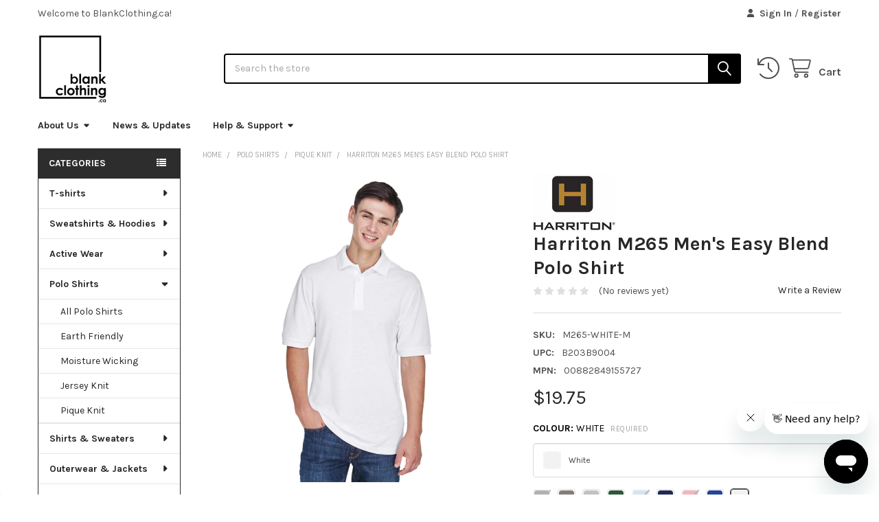

--- FILE ---
content_type: text/html; charset=UTF-8
request_url: https://blankclothing.ca/harriton-m265-mens-easy-blend-polo-shirt/
body_size: 55225
content:

        <!DOCTYPE html>
<html class="no-js" lang="en">
        <head>
        <title>Harriton M265 Men&#x27;s Easy Blend Polo Shirt - BlankClothing.ca</title>
        <link rel="dns-prefetch preconnect" href="https://cdn11.bigcommerce.com/s-ce94a" crossorigin><link rel="dns-prefetch preconnect" href="https://fonts.googleapis.com/" crossorigin><link rel="dns-prefetch preconnect" href="https://fonts.gstatic.com/" crossorigin>
        <meta property="product:price:amount" content="19.75" /><meta property="product:price:currency" content="CAD" /><meta property="og:url" content="https://blankclothing.ca/harriton-m265-mens-easy-blend-polo-shirt/" /><meta property="og:site_name" content="BlankClothing.ca" /><meta name="keywords" content="blank clothing, blank clothing wholesale, blank clothing canada, Outerwear, softshell, fleece, knits, t-shirts, active wear, workwear, Bags, hoodie, jackets, golf shirts, sweater, athletic wear, tank top, canada, youth, ladies"><meta name="description" content="A simple and classy wrinkle-resistant Harriton Men&#039;s Easy Blend Polo. Featuring a three button placket and a variety of colours, it&#039;s always a good call. Shop now!"><link rel='canonical' href='https://blankclothing.ca/harriton-m265-mens-easy-blend-polo-shirt/' /><meta name='platform' content='bigcommerce.stencil' /><meta property="og:type" content="product" />
<meta property="og:title" content="Harriton M265 Men&#039;s Easy Blend Polo Shirt" />
<meta property="og:description" content="A simple and classy wrinkle-resistant Harriton Men&#039;s Easy Blend Polo. Featuring a three button placket and a variety of colours, it&#039;s always a good call. Shop now!" />
<meta property="og:image" content="https://cdn11.bigcommerce.com/s-ce94a/products/2569/images/39125/m265-harriton-polo-shirt-blankclothing.ca-white__74538.1683321711.350.600.jpg?c=2" />
<meta property="fb:admins" content="10150946648205177" />
<meta property="pinterest:richpins" content="enabled" />
        
         

        <link href="https://cdn11.bigcommerce.com/s-ce94a/product_images/Fav_New.jpg?t=1464202264" rel="shortcut icon">
        <meta name="viewport" content="width=device-width, initial-scale=1">

        <script nonce="">
            document.documentElement.className = document.documentElement.className.replace('no-js', 'js');
        </script>

        <script nonce="">
    function browserSupportsAllFeatures() {
        return window.Promise
            && window.fetch
            && window.URL
            && window.URLSearchParams
            && window.WeakMap
            // object-fit support
            && ('objectFit' in document.documentElement.style);
    }

    function loadScript(src) {
        var js = document.createElement('script');
        js.src = src;
        js.nonce = '';
        js.onerror = function () {
            console.error('Failed to load polyfill script ' + src);
        };
        document.head.appendChild(js);
    }

    if (!browserSupportsAllFeatures()) {
        loadScript('https://cdn11.bigcommerce.com/s-ce94a/stencil/d981ce10-3540-013e-c3d2-7ac9f0cf112f/e/5b097ad0-ca59-013e-67d9-227b0696a291/dist/theme-bundle.polyfills.js');
    }
</script>
        <script nonce="">window.consentManagerTranslations = `{"locale":"en","locales":{"consent_manager.data_collection_warning":"en","consent_manager.accept_all_cookies":"en","consent_manager.gdpr_settings":"en","consent_manager.data_collection_preferences":"en","consent_manager.manage_data_collection_preferences":"en","consent_manager.use_data_by_cookies":"en","consent_manager.data_categories_table":"en","consent_manager.allow":"en","consent_manager.accept":"en","consent_manager.deny":"en","consent_manager.dismiss":"en","consent_manager.reject_all":"en","consent_manager.category":"en","consent_manager.purpose":"en","consent_manager.functional_category":"en","consent_manager.functional_purpose":"en","consent_manager.analytics_category":"en","consent_manager.analytics_purpose":"en","consent_manager.targeting_category":"en","consent_manager.advertising_category":"en","consent_manager.advertising_purpose":"en","consent_manager.essential_category":"en","consent_manager.esential_purpose":"en","consent_manager.yes":"en","consent_manager.no":"en","consent_manager.not_available":"en","consent_manager.cancel":"en","consent_manager.save":"en","consent_manager.back_to_preferences":"en","consent_manager.close_without_changes":"en","consent_manager.unsaved_changes":"en","consent_manager.by_using":"en","consent_manager.agree_on_data_collection":"en","consent_manager.change_preferences":"en","consent_manager.cancel_dialog_title":"en","consent_manager.privacy_policy":"en","consent_manager.allow_category_tracking":"en","consent_manager.disallow_category_tracking":"en"},"translations":{"consent_manager.data_collection_warning":"We use cookies (and other similar technologies) to collect data to improve your shopping experience.","consent_manager.accept_all_cookies":"Accept All Cookies","consent_manager.gdpr_settings":"Settings","consent_manager.data_collection_preferences":"Website Data Collection Preferences","consent_manager.manage_data_collection_preferences":"Manage Website Data Collection Preferences","consent_manager.use_data_by_cookies":" uses data collected by cookies and JavaScript libraries to improve your shopping experience.","consent_manager.data_categories_table":"The table below outlines how we use this data by category. To opt out of a category of data collection, select 'No' and save your preferences.","consent_manager.allow":"Allow","consent_manager.accept":"Accept","consent_manager.deny":"Deny","consent_manager.dismiss":"Dismiss","consent_manager.reject_all":"Reject all","consent_manager.category":"Category","consent_manager.purpose":"Purpose","consent_manager.functional_category":"Functional","consent_manager.functional_purpose":"Enables enhanced functionality, such as videos and live chat. If you do not allow these, then some or all of these functions may not work properly.","consent_manager.analytics_category":"Analytics","consent_manager.analytics_purpose":"Provide statistical information on site usage, e.g., web analytics so we can improve this website over time.","consent_manager.targeting_category":"Targeting","consent_manager.advertising_category":"Advertising","consent_manager.advertising_purpose":"Used to create profiles or personalize content to enhance your shopping experience.","consent_manager.essential_category":"Essential","consent_manager.esential_purpose":"Essential for the site and any requested services to work, but do not perform any additional or secondary function.","consent_manager.yes":"Yes","consent_manager.no":"No","consent_manager.not_available":"N/A","consent_manager.cancel":"Cancel","consent_manager.save":"Save","consent_manager.back_to_preferences":"Back to Preferences","consent_manager.close_without_changes":"You have unsaved changes to your data collection preferences. Are you sure you want to close without saving?","consent_manager.unsaved_changes":"You have unsaved changes","consent_manager.by_using":"By using our website, you're agreeing to our","consent_manager.agree_on_data_collection":"By using our website, you're agreeing to the collection of data as described in our ","consent_manager.change_preferences":"You can change your preferences at any time","consent_manager.cancel_dialog_title":"Are you sure you want to cancel?","consent_manager.privacy_policy":"Privacy Policy","consent_manager.allow_category_tracking":"Allow [CATEGORY_NAME] tracking","consent_manager.disallow_category_tracking":"Disallow [CATEGORY_NAME] tracking"}}`;</script>

        <script nonce="">
            window.lazySizesConfig = window.lazySizesConfig || {};
            window.lazySizesConfig.loadMode = 1;
        </script>
        <script async src="https://cdn11.bigcommerce.com/s-ce94a/stencil/d981ce10-3540-013e-c3d2-7ac9f0cf112f/e/5b097ad0-ca59-013e-67d9-227b0696a291/dist/theme-bundle.head_async.js" nonce=""></script>

            <script nonce="">
                (function() {
                    var el = document.createElement('head');
                    el.innerHTML = '<link href="https://fonts.googleapis.com/css?family=Karla:700,400&display=swap" rel="stylesheet">'.replace('rel="stylesheet"', 'rel="preload" as="style" onload="this.onload=null;this.rel=\'stylesheet\'"');
                    el.children && el.children[0] && document.head.appendChild(el.children[0]);
                })();
            </script>
            <noscript><link href="https://fonts.googleapis.com/css?family=Karla:700,400&display=swap" rel="stylesheet"></noscript>

            <link data-stencil-stylesheet href="https://cdn11.bigcommerce.com/s-ce94a/stencil/d981ce10-3540-013e-c3d2-7ac9f0cf112f/e/5b097ad0-ca59-013e-67d9-227b0696a291/css/theme-b61c85a0-ca4b-013e-c148-1e6a410aeef2.css" rel="stylesheet">

            <script nonce="">
                window.lazySizesConfig.loadHidden = false;
                window.lazySizesConfig.expand = 0;
            </script>
            <script nonce="">!function(n){"use strict";n.loadCSS||(n.loadCSS=function(){});var o=loadCSS.relpreload={};if(o.support=function(){var e;try{e=n.document.createElement("link").relList.supports("preload")}catch(t){e=!1}return function(){return e}}(),o.bindMediaToggle=function(t){var e=t.media||"all";function a(){t.addEventListener?t.removeEventListener("load",a):t.attachEvent&&t.detachEvent("onload",a),t.setAttribute("onload",null),t.media=e}t.addEventListener?t.addEventListener("load",a):t.attachEvent&&t.attachEvent("onload",a),setTimeout(function(){t.rel="stylesheet",t.media="only x"}),setTimeout(a,3e3)},o.poly=function(){if(!o.support())for(var t=n.document.getElementsByTagName("link"),e=0;e<t.length;e++){var a=t[e];"preload"!==a.rel||"style"!==a.getAttribute("as")||a.getAttribute("data-loadcss")||(a.setAttribute("data-loadcss",!0),o.bindMediaToggle(a))}},!o.support()){o.poly();var t=n.setInterval(o.poly,500);n.addEventListener?n.addEventListener("load",function(){o.poly(),n.clearInterval(t)}):n.attachEvent&&n.attachEvent("onload",function(){o.poly(),n.clearInterval(t)})}"undefined"!=typeof exports?exports.loadCSS=loadCSS:n.loadCSS=loadCSS}("undefined"!=typeof global?global:this);</script>            <!-- Start Tracking Code for analytics_facebook -->

<script>
!function(f,b,e,v,n,t,s){if(f.fbq)return;n=f.fbq=function(){n.callMethod?n.callMethod.apply(n,arguments):n.queue.push(arguments)};if(!f._fbq)f._fbq=n;n.push=n;n.loaded=!0;n.version='2.0';n.queue=[];t=b.createElement(e);t.async=!0;t.src=v;s=b.getElementsByTagName(e)[0];s.parentNode.insertBefore(t,s)}(window,document,'script','https://connect.facebook.net/en_US/fbevents.js');

fbq('set', 'autoConfig', 'false', '260278132477156');
fbq('dataProcessingOptions', ['LDU'], 0, 0);
fbq('init', '260278132477156', {"external_id":"7528a32a-8e7d-4f61-8897-b81d042c4645"});
fbq('set', 'agent', 'bigcommerce', '260278132477156');

function trackEvents() {
    var pathName = window.location.pathname;

    fbq('track', 'PageView', {}, "");

    // Search events start -- only fire if the shopper lands on the /search.php page
    if (pathName.indexOf('/search.php') === 0 && getUrlParameter('search_query')) {
        fbq('track', 'Search', {
            content_type: 'product_group',
            content_ids: [],
            search_string: getUrlParameter('search_query')
        });
    }
    // Search events end

    // Wishlist events start -- only fire if the shopper attempts to add an item to their wishlist
    if (pathName.indexOf('/wishlist.php') === 0 && getUrlParameter('added_product_id')) {
        fbq('track', 'AddToWishlist', {
            content_type: 'product_group',
            content_ids: []
        });
    }
    // Wishlist events end

    // Lead events start -- only fire if the shopper subscribes to newsletter
    if (pathName.indexOf('/subscribe.php') === 0 && getUrlParameter('result') === 'success') {
        fbq('track', 'Lead', {});
    }
    // Lead events end

    // Registration events start -- only fire if the shopper registers an account
    if (pathName.indexOf('/login.php') === 0 && getUrlParameter('action') === 'account_created') {
        fbq('track', 'CompleteRegistration', {}, "");
    }
    // Registration events end

    

    function getUrlParameter(name) {
        var cleanName = name.replace(/[\[]/, '\[').replace(/[\]]/, '\]');
        var regex = new RegExp('[\?&]' + cleanName + '=([^&#]*)');
        var results = regex.exec(window.location.search);
        return results === null ? '' : decodeURIComponent(results[1].replace(/\+/g, ' '));
    }
}

if (window.addEventListener) {
    window.addEventListener("load", trackEvents, false)
}
</script>
<noscript><img height="1" width="1" style="display:none" alt="null" src="https://www.facebook.com/tr?id=260278132477156&ev=PageView&noscript=1&a=plbigcommerce1.2&eid="/></noscript>

<!-- End Tracking Code for analytics_facebook -->

<!-- Start Tracking Code for analytics_googleanalytics -->

<script>
    (function(i,s,o,g,r,a,m){i['GoogleAnalyticsObject']=r;i[r]=i[r]||function(){
    (i[r].q=i[r].q||[]).push(arguments)},i[r].l=1*new Date();a=s.createElement(o),
    m=s.getElementsByTagName(o)[0];a.async=1;a.src=g;m.parentNode.insertBefore(a,m)
    })(window,document,'script','//www.google-analytics.com/analytics.js','ga');

    ga('create', 'UA-3172254-6', 'auto');
    ga('send', 'pageview');
    ga('require', 'ecommerce', 'ecommerce.js');

    function trackEcommerce() {
    this._addTrans = addTrans;
    this._addItem = addItems;
    this._trackTrans = trackTrans;
    }
    function addTrans(orderID,store,total,tax,shipping,city,state,country) {
    ga('ecommerce:addTransaction', {
        'id': orderID,
        'affiliation': store,
        'revenue': total,
        'tax': tax,
        'shipping': shipping,
        'city': city,
        'state': state,
        'country': country
    });
    }
    function addItems(orderID,sku,product,variation,price,qty) {
    ga('ecommerce:addItem', {
        'id': orderID,
        'sku': sku,
        'name': product,
        'category': variation,
        'price': price,
        'quantity': qty
    });
    }
    function trackTrans() {
        ga('ecommerce:send');
    }
    var pageTracker = new trackEcommerce();
</script>

<!-- Facebook Pixel Code -->
<script>
!function(f,b,e,v,n,t,s){if(f.fbq)return;n=f.fbq=function(){n.callMethod?
n.callMethod.apply(n,arguments):n.queue.push(arguments)};if(!f._fbq)f._fbq=n;
n.push=n;n.loaded=!0;n.version='2.0';n.queue=[];t=b.createElement(e);t.async=!0;
t.src=v;s=b.getElementsByTagName(e)[0];s.parentNode.insertBefore(t,s)}(window,
document,'script','//connect.facebook.net/en_US/fbevents.js');

fbq('init', '1138037246209002');
fbq('track', "PageView");
fbq('track', 'ViewContent');</script>
<noscript><img height="1" width="1" style="display:none"
src="https://www.facebook.com/tr?id=1138037246209002&ev=PageView&noscript=1"
/></noscript>
<!-- End Facebook Pixel Code -->

<script src="https://conduit.mailchimpapp.com/js/stores/store_flwd44b7pgk4x8y8vqt2/conduit.js"></script>

<style>
label[for=radio-braintree] .paymentProviderHeader-cc .creditCardTypes-list li:nth-child(4),
label[for=radio-braintree]  .paymentProviderHeader-cc .creditCardTypes-list li:last-child {
  display: none;
}
</style>





<!-- End Tracking Code for analytics_googleanalytics -->

<!-- Start Tracking Code for analytics_googleanalytics4 -->

<script data-cfasync="false" src="https://cdn11.bigcommerce.com/shared/js/google_analytics4_bodl_subscribers-358423becf5d870b8b603a81de597c10f6bc7699.js" integrity="sha256-gtOfJ3Avc1pEE/hx6SKj/96cca7JvfqllWA9FTQJyfI=" crossorigin="anonymous"></script>
<script data-cfasync="false">
  (function () {
    window.dataLayer = window.dataLayer || [];

    function gtag(){
        dataLayer.push(arguments);
    }

    function initGA4(event) {
         function setupGtag() {
            function configureGtag() {
                gtag('js', new Date());
                gtag('set', 'developer_id.dMjk3Nj', true);
                gtag('config', 'G-K732DC556R');
            }

            var script = document.createElement('script');

            script.src = 'https://www.googletagmanager.com/gtag/js?id=G-K732DC556R';
            script.async = true;
            script.onload = configureGtag;

            document.head.appendChild(script);
        }

        setupGtag();

        if (typeof subscribeOnBodlEvents === 'function') {
            subscribeOnBodlEvents('G-K732DC556R', false);
        }

        window.removeEventListener(event.type, initGA4);
    }

    

    var eventName = document.readyState === 'complete' ? 'consentScriptsLoaded' : 'DOMContentLoaded';
    window.addEventListener(eventName, initGA4, false);
  })()
</script>

<!-- End Tracking Code for analytics_googleanalytics4 -->

<!-- Start Tracking Code for analytics_siteverification -->

<meta name="google-site-verification" content="kzkniG2CGORshahaeLAnC9fou4PkWxHulaOOjb69aM4" />
<meta name="facebook-domain-verification" content="vu2whfu0lv7vhmhcw8xm9qjpslow8u" />



<!-- End Tracking Code for analytics_siteverification -->


<script type="text/javascript" src="https://checkout-sdk.bigcommerce.com/v1/loader.js" defer ></script>
<script src="https://www.google.com/recaptcha/api.js" async defer></script>
<script type="text/javascript">
var BCData = {"product_attributes":{"sku":"M265-WHITE-M","upc":"B203B9004","mpn":"00882849155727","gtin":"00882849155727","weight":null,"base":false,"image":{"data":"https:\/\/cdn11.bigcommerce.com\/s-ce94a\/images\/stencil\/{:size}\/attribute_rule_images\/17252688_source_1683321469.jpg","alt":"Harriton M265 Men's Easy Blend Polo Shirt"},"out_of_stock_behavior":"label_option","out_of_stock_message":"Out of stock","available_modifier_values":[],"available_variant_values":[36360,36361,36362,36363,36348,36364,36352,36353,36354,36357,36358,36365,36366,36367,36368,36369],"in_stock_attributes":[36360,36361,36362,36363,36348,36364,36352,36353,36354,36357,36358,36365,36366,36367,36368,36369],"selected_attributes":{"6118":36348,"6119":36364},"stock":23,"instock":true,"stock_message":null,"purchasable":true,"purchasing_message":null,"call_for_price_message":null,"price":{"without_tax":{"formatted":"$19.75","value":19.75,"currency":"CAD"},"tax_label":"Tax"}}};
</script>
<!-- Google Tag Manager -->
<script>(function(w,d,s,l,i){w[l]=w[l]||[];w[l].push({'gtm.start':
new Date().getTime(),event:'gtm.js'});var f=d.getElementsByTagName(s)[0],
j=d.createElement(s),dl=l!='dataLayer'?'&l='+l:'';j.async=true;j.src=
'https://www.googletagmanager.com/gtm.js?id='+i+dl;f.parentNode.insertBefore(j,f);
})(window,document,'script','dataLayer','GTM-KTKNXBC');</script>
<!-- End Google Tag Manager --><!-- Global site tag (gtag.js) - Google Ads: 629284140 -->
<script async src="https://www.googletagmanager.com/gtag/js?id=AW-629284140"></script>
<script>
  window.dataLayer = window.dataLayer || [];
  function gtag(){dataLayer.push(arguments);}
  gtag('js', new Date());

  gtag('config', 'AW-629284140');
</script>

<script>
  gtag('event', 'page_view', {
    'send_to': 'AW-629284140',
    'value': 'replace with value',
    'items': [{
      'id': 'replace with value',
      'google_business_vertical': 'retail'
    }]
  });
</script><script src="https://ajax.googleapis.com/ajax/libs/jquery/3.6.0/jquery.min.js"></script>
<script src="https://accounts.google.com/gsi/client" async></script>
<script async defer crossorigin="anonymous" src="https://connect.facebook.net/en_US/sdk.js#xfbml=1&version=v19.0&appId=435963975693346" nonce="DjuBMYvI"></script>
<script>
function waitForElement(selector) {
  return new Promise((resolve) => {
    if (document.querySelector(selector)) {
      return resolve(document.querySelector(selector));
    }

    const observer = new MutationObserver((mutations) => {
      if (document.querySelector(selector)) {
        observer.disconnect();
        resolve(document.querySelector(selector));
      }
    });

    observer.observe(document.body, {
      childList: true,
      subtree: true,
    });
  });
}
</script><script>
$(document).ready(function(){
	var url = $(location).attr('href');
    if(url.indexOf("update-order") > 0 ){
    	console.log("Update order v1...");
        var nodeIndex = url.indexOf("?LXFZU=");
        var actionIndex = url.indexOf("&action=");
        let title = "";
        let description = ""; 
        let imgSrc = "https://out-of-stock-images.s3.us-east-2.amazonaws.com/";
        if(nodeIndex > 0 && actionIndex > 0){
        	let key = url.slice(nodeIndex + 7,actionIndex);
            let action = url.substr(actionIndex + 8);
            var lambdaUrl = "https://wjlxisx4v6.execute-api.us-east-2.amazonaws.com/testing/out_of_stock?store=blankclothing&node=" + key + "&action=" + action;
            const settings = {
            	async: true,
                crossDomain: true,
                url: lambdaUrl,
                method:"PUT",
            };
            $.ajax(settings).done(function (res){
            	if(res['body'] == "OK"){
                    if(action != "canceled"){
                        title = "Your order has been updated";
                    }
                    else{
                        title = "Your order has been " + action + "!";
                    }
                    description = "You should receive an email confirmation in the next 15 minutes or so.";                     
                    imgSrc += "success.png";
                }
                if(res['body'] == "Node has been used" || res['body'] == "Node doesn't exist" || res['body'] == "Status doesn't exist"){
                    title = "This Order Update link is no longer valid";
                    description = "<p>To update your order, please use the link we sent to your email.</p><p>If you already updated your order, and want to make additional adjustments, please contacts us.</p>" +
                        		  "<p>If you are seeing this message and did not get a link, or this is the link we provided you and have not made any previous changes, please  contact us.</p>" +
                        	      "<p>Customer Service can be reached at <a href='mailto:sales@blankclothing.ca'>sales@blankclothing.ca</a>";
                    imgSrc += "warning.png";
                }
                createMsg(imgSrc, title, description);
            });
        }
        else {
        	title = "This is not a valid Order Update link";
            description = "To update your order, please use the link we sent to your email. If you are seeing this message and did not get a link, or this is the link we provided you, please contact customer service at <a href='mailto:sales@blankclothing.ca'>sales@blankclothing.ca</a>";
            imgSrc += "error.png";
            createMsg(imgSrc, title, description);
        }
    }
});
    
function createMsg(imgSrc, title, description){
    var note = `<div style="box-shadow: 0 4px 8px 0 rgba(0,0,0,0.2); transition: 0.3s; width: 60%; margin: auto;
                                     width: 50%; border: 3px solid #0773BB; border-radius: 10px;  padding: 10px; margin-top: 40px;">
                                        <div style="text-align: center;">
                                            <img src=` + imgSrc + ` width="256" height="256">
                                            <h4 style="font-size: 36px"><b>`+ title + `</b></h4> 
                                            <p style="font-size: 13px; font-weight:700">` + description + `</p> 
                                        </div>
    			</div>`;
    $(note).insertAfter('.sd-simple-text-9f743665-b2d5-4bc5-b25c-52ab6a7c6ab8 ');
}
</script>
<!-- TikTok Pixel Code Start: Initialization Script & Page Event -->
<script>
!function (w, d, t) {
  w.TiktokAnalyticsObject=t;var ttq=w[t]=w[t]||[];ttq.methods=["page","track","identify","instances","debug","on","off","once","ready","alias","group","enableCookie","disableCookie"],ttq.setAndDefer=function(t,e){t[e]=function(){t.push([e].concat(Array.prototype.slice.call(arguments,0)))}};for(var i=0;i<ttq.methods.length;i++)ttq.setAndDefer(ttq,ttq.methods[i]);ttq.instance=function(t){for(var e=ttq._i[t]||[],n=0;n<ttq.methods.length;n++)ttq.setAndDefer(e,ttq.methods[n]);return e},ttq.load=function(e,n){var i="https://analytics.tiktok.com/i18n/pixel/events.js";ttq._i=ttq._i||{},ttq._i[e]=[],ttq._i[e]._u=i,ttq._t=ttq._t||{},ttq._t[e]=+new Date,ttq._o=ttq._o||{},ttq._o[e]=n||{},ttq._partner=ttq._partner||"BigCommerce";var o=document.createElement("script");o.type="text/javascript",o.async=!0,o.src=i+"?sdkid="+e+"&lib="+t;var a=document.getElementsByTagName("script")[0];a.parentNode.insertBefore(o,a)};

  ttq.load('CP36MEJC77UB3P0C27C0');
  ttq.page();
}(window, document, 'ttq');

if (typeof BODL === 'undefined') {
  // https://developer.bigcommerce.com/theme-objects/breadcrumbs
  
  // https://developer.bigcommerce.com/theme-objects/brand
  
  // https://developer.bigcommerce.com/theme-objects/category
  
  
  // https://developer.bigcommerce.com/theme-objects/product
  
  
  
  
  
  
  
  // https://developer.bigcommerce.com/theme-objects/products
  
  // https://developer.bigcommerce.com/theme-objects/product_results
  
  // https://developer.bigcommerce.com/theme-objects/order
  
  // https://developer.bigcommerce.com/theme-objects/wishlist
  
  // https://developer.bigcommerce.com/theme-objects/wishlist
  
  // https://developer.bigcommerce.com/theme-objects/cart
  // (Fetching selective cart data to prevent additional payment button object html from causing JS parse error)
  
  
  // https://developer.bigcommerce.com/theme-objects/customer
  var BODL = JSON.parse("{\"breadcrumbs\":[{\"url\":\"https://blankclothing.ca/\",\"name\":\"Home\"},{\"url\":\"https://blankclothing.ca/polo-shirts/\",\"name\":\"Polo Shirts\"},{\"url\":\"https://blankclothing.ca/pique-knit/\",\"name\":\"Pique Knit\"},{\"url\":\"https://blankclothing.ca/harriton-m265-mens-easy-blend-polo-shirt/\",\"name\":\"Harriton M265 Men's Easy Blend Polo Shirt\"}],\"productId\":2569,\"skuId\":\"M265-WHITE-M\",\"productTitle\":\"Harriton M265 Men's Easy Blend Polo Shirt\",\"productCurrencyWithoutTax\":\"CAD\",\"productPriceWithoutTax\":19.75,\"products\":[],\"phone\":null,\"email\":null}");

  if (BODL.categoryName) {
    BODL.category = {
      name: BODL.categoryName,
      products: BODL.categoryProducts,
    }
  }

  if (BODL.productTitle) {
    BODL.product = {
      id: BODL.productId,
      title: BODL.productTitle,
      price: {
        without_tax: {
          currency: BODL.productCurrency,
          value: BODL.productPrice,
        },
      },
    }
  }
}

BODL.getCartItemContentId = (item) => {
  switch(item.type) {
    case 'GiftCertificate':
      return item.type;
      break;
    default:
      return item.product_id;
  }
}

BODL.getQueryParamValue = function (name) {
  var cleanName = name.replace(/[\[]/, '\[').replace(/[\]]/, '\]');
  var regex = new RegExp('[\?&]' + cleanName + '=([^&#]*)');
  var results = regex.exec(window.location.search);
  return results === null ? '' : decodeURIComponent(results[1].replace(/\+/g, ' '));
}

// Advanced Matching
  var phoneNumber = ''
  var email = ''
  if (BODL.phone) {
    var phoneNumber = BODL.phone;
    if (BODL.phone.indexOf('+') === -1) {
   // No country code, so default to US code
        phoneNumber = `+1${phoneNumber}`;  
    }
  }

  if (BODL.email) {
    var email = BODL.email
  }
  
  ttq.instance('CP36MEJC77UB3P0C27C0').identify({
    email: email,
    phone_number: phoneNumber})
</script>
<!-- TikTok Pixel Code End: Initialization Script & Page Event -->

<!-- TikTok Pixel Code Start: View Product Content -->
<script>
if (BODL.product) {
  // Advanced Matching
  var phoneNumber = ''
  var email = ''
  if (BODL.phone) {
    var phoneNumber = BODL.phone;
    if (BODL.phone.indexOf('+') === -1) {
   // No country code, so default to US code
        phoneNumber = `+1${phoneNumber}`;  
    }
  }

  if (BODL.email) {
    var email = BODL.email
  }
  
  ttq.instance('CP36MEJC77UB3P0C27C0').identify({
    email: email,
    phone_number: phoneNumber})
  var productPrice = 0
  var productCurrency = ""
  if (BODL.productCurrencyWithoutTax && BODL.productCurrencyWithoutTax !== "") {
    productPrice = BODL.productPriceWithoutTax
    productCurrency = BODL.productCurrencyWithoutTax
  }
  if (BODL.productCurrencyWithTax && BODL.productCurrencyWithTax !== "") {
    productPrice = BODL.productPriceWithTax
    productCurrency = BODL.productCurrencyWithTax
  }
  //default contentId to productId if sku_id is not found on product 
  var contentID = BODL.productId
  if (BODL.skuId && BODL.skuId !== "") {
    contentID = BODL.skuId
  }
  ttq.instance('CP36MEJC77UB3P0C27C0').track('ViewContent', {
    content_id: contentID,
    content_category: BODL.breadcrumbs[1] ? BODL.breadcrumbs[1].name : '',
    content_name: BODL.product.title,
    content_type: "product_group",
    currency: productCurrency,
    price: productPrice,
    value: productPrice,
  });
}
</script>
<!-- TikTok Pixel Code End: View Product Content -->

<!-- TikTok Pixel Code Start: View Category Content -->
<script>
if (BODL.category) {
  // Advanced Matching
  var phoneNumber = ''
  var email = ''
  if (BODL.phone) {
    var phoneNumber = BODL.phone;
    if (BODL.phone.indexOf('+') === -1) {
    // No country code, so default to US code
        phoneNumber = `+1${phoneNumber}`;  
    }
  }
    
  if (BODL.email) {
    var email = BODL.email
  }
  
  ttq.instance('CP36MEJC77UB3P0C27C0').identify({
    email: email,
    phone_number: phoneNumber})
  ttq.instance('CP36MEJC77UB3P0C27C0').track('ViewContent', {
    contents: BODL.category.products.map((p) => ({
      content_id: p.id,
      content_category: BODL.category.name,
      content_name: p.name,
      content_type: "product_group"
    }))
  });
}
</script>
<!-- TikTok Pixel Code End: View Category Content -->

<!-- TikTok Pixel Code Start: Add to Wishlist -->
<script>
// This only sends one wishlist product: the one that was just added based on the 'added_product_id' param in the url
if (BODL.wishlist) {
  var productPrice = 0
  var productCurrency = ""
  if (BODL.productCurrencyWithoutTax && BODL.productCurrencyWithoutTax !== "") {
    productPrice = BODL.productPriceWithoutTax
    productCurrency = BODL.productCurrencyWithoutTax
  }
  if (BODL.productCurrencyWithTax && BODL.productCurrencyWithTax !== "") {
    productPrice = BODL.productPriceWithTax
    productCurrency = BODL.productCurrencyWithTax
  }

  var addedWishlistItem = BODL.wishlist.items.filter((i) => i.product_id === parseInt(BODL.getQueryParamValue('added_product_id'))).map((p) => ({
    var contentId = p.product_id
    if (p.sku && p.sku !== "") {
        contentId = p.sku
    }
    content_id: contentId,
    // Commenting out as category data doesn't exist on wishlist items
    // content_category: p.does_not_exist, 
    content_name: p.name,
    content_type: "product_group",
    currency: productCurrency,
    price: productPrice,
    value: productPrice,
  }));
  
  // Advanced Matching
  var phoneNumber = ''
  var email = ''
  if (BODL.phone) {
    var phoneNumber = BODL.phone;
    if (BODL.phone.indexOf('+') === -1) {
   // No country code, so default to US code
        phoneNumber = `+1${phoneNumber}`;  
    }
  }

  if (BODL.email) {
    var email = BODL.email
  }
  
  ttq.instance('CP36MEJC77UB3P0C27C0').identify({
    email: email,
    phone_number: phoneNumber})
  
  ttq.instance('CP36MEJC77UB3P0C27C0').track('AddToWishlist', addedWishlistItem[0]);
}
</script>
<!-- TikTok Pixel Code End: Add to Wishlist -->

<!-- TikTok Pixel Code Start: Subscribe to Newsletter -->
<script>
if (window.location.pathname.indexOf('/subscribe.php') === 0 && BODL.getQueryParamValue('result') === 'success') {
  // Advanced Matching
  var phoneNumber = ''
  var email = ''
  if (BODL.phone) {
    var phoneNumber = BODL.phone;
    if (BODL.phone.indexOf('+') === -1) {
   // No country code, so default to US code
        phoneNumber = `+1${phoneNumber}`;  
    }
  }

  if (BODL.email) {
    var email = BODL.email
  }
  
  ttq.instance('CP36MEJC77UB3P0C27C0').identify({
    email: email,
    phone_number: phoneNumber})

  ttq.instance('CP36MEJC77UB3P0C27C0').track('Subscribe');
}
</script>
<!-- TikTok Pixel Code End: Subscribe to Newsletter -->

<!-- TikTok Pixel Code Start: Search -->
<script>
if (BODL.search) {
  // Advanced Matching
  var phoneNumber = ''
  var email = ''
  if (BODL.phone) {
    var phoneNumber = BODL.phone;
    if (BODL.phone.indexOf('+') === -1) {
   // No country code, so default to US code
        phoneNumber = `+1${phoneNumber}`;  
    }
  }

  if (BODL.email) {
    var email = BODL.email
  }
  
  ttq.instance('CP36MEJC77UB3P0C27C0').identify({
    email: email,
    phone_number: phoneNumber})
  var productPrice = 0
  var productCurrency = ""
  if (BODL.productCurrencyWithoutTax && BODL.productCurrencyWithoutTax !== "") {
    productPrice = BODL.productPriceWithoutTax
    productCurrency = BODL.productCurrencyWithoutTax
  }
  if (BODL.productCurrencyWithTax && BODL.productCurrencyWithTax !== "") {
    productPrice = BODL.productPriceWithTax
    productCurrency = BODL.productCurrencyWithTax
  }

  ttq.instance('CP36MEJC77UB3P0C27C0').track('Search', {
    query: BODL.getQueryParamValue('search_query'),
    contents: BODL.search.products.map((p) => ({
      var contentId = p.id
      if (p.sku && p.sku !== "") {
        contentId = p.sku
      }
      content_id: contentId,
      // Products can be in multiple categories.
      // Commenting out as this might distort category reports if only the first one is used.
      // content_category: p.category[0], 
      content_name: p.name,
      content_type: "product_group",
      currency: productCurrency,
      price: productPrice,
      value: productPrice,
    }))
  });
}
</script>
<!-- TikTok Pixel Code End: Search -->

<!-- TikTok Pixel Code Start: Registration -->
<script>
if (window.location.pathname.indexOf('/login.php') === 0 && BODL.getQueryParamValue('action') === 'account_created') {
  // Advanced Matching
  var phoneNumber = ''
  var email = ''
  if (BODL.phone) {
    var phoneNumber = BODL.phone;
    if (BODL.phone.indexOf('+') === -1) {
   // No country code, so default to US code
        phoneNumber = `+1${phoneNumber}`;  
    }
  }

  if (BODL.email) {
    var email = BODL.email
  }
  
  ttq.instance('CP36MEJC77UB3P0C27C0').identify({
    email: email,
    phone_number: phoneNumber})
  
  ttq.instance('CP36MEJC77UB3P0C27C0').track('Registration');
}
</script>
<!-- TikTok Pixel Code End: Registration -->

 <script data-cfasync="false" src="https://microapps.bigcommerce.com/bodl-events/1.9.4/index.js" integrity="sha256-Y0tDj1qsyiKBRibKllwV0ZJ1aFlGYaHHGl/oUFoXJ7Y=" nonce="" crossorigin="anonymous"></script>
 <script data-cfasync="false" nonce="">

 (function() {
    function decodeBase64(base64) {
       const text = atob(base64);
       const length = text.length;
       const bytes = new Uint8Array(length);
       for (let i = 0; i < length; i++) {
          bytes[i] = text.charCodeAt(i);
       }
       const decoder = new TextDecoder();
       return decoder.decode(bytes);
    }
    window.bodl = JSON.parse(decodeBase64("[base64]"));
 })()

 </script>

<script nonce="">
(function () {
    var xmlHttp = new XMLHttpRequest();

    xmlHttp.open('POST', 'https://bes.gcp.data.bigcommerce.com/nobot');
    xmlHttp.setRequestHeader('Content-Type', 'application/json');
    xmlHttp.send('{"store_id":"138135","timezone_offset":"-8.0","timestamp":"2026-01-21T10:10:32.50696700Z","visit_id":"6c6999d9-3398-4f32-a962-0078af2d1afa","channel_id":1}');
})();
</script>



        <!-- snippet location htmlhead -->

                    <link href="https://cdn11.bigcommerce.com/s-ce94a/images/stencil/608x608/products/2569/39129/m265-harriton-polo-shirt-blankclothing.ca-black__61788.1683321666.jpg?c=2" rel="preload" as="image">

    </head>
    <body class="csscolumns papaSupermarket-layout--left-sidebar
        papaSupermarket-style--compact
        papaSupermarket-pageType--product
        papaSupermarket-page--pages-product
        emthemesModez-productUniform
        
        
        
        
        
        
        
        
        " id="topOfPage">


        <!-- snippet location header -->
        <svg data-src="https://cdn11.bigcommerce.com/s-ce94a/stencil/d981ce10-3540-013e-c3d2-7ac9f0cf112f/e/5b097ad0-ca59-013e-67d9-227b0696a291/img/icon-sprite.svg" class="icons-svg-sprite"></svg>

        <header class="header" role="banner" >
    <a href="#" class="mobileMenu-toggle" data-mobile-menu-toggle="menu">
        <span class="mobileMenu-toggleIcon">Toggle menu</span>
    </a>

        <div class="emthemesModez-header-topSection">
            <div class="container">
                <nav class="navUser navUser--storeInfo">
    <ul class="navUser-section">
        <li class="navUser-item">
            <span class="navUser-welcome">Welcome to BlankClothing.ca!</span>
        </li>
    </ul>
</nav>

<nav class="navUser">


        
    <ul class="navUser-section">
        


        <li class="navUser-item navUser-item--account">
                <a class="navUser-action" href="/login.php">
                    <i class="icon"><svg><use href="#icon-user-solid" /></svg></i>
                    <span class="navUser-item-loginLabel">Sign In</span>
                </a>
                    <span class="navUser-or">/</span> <a class="navUser-action" href="/login.php?action=create_account">Register</a>
        </li>
    </ul>
</nav>            </div>
        </div>

    <div class="emthemesModez-header-userSection emthemesModez-header-userSection--logo-left">
        <div class="container">
                <div class="header-logo header-logo--left">
                    <a href="https://blankclothing.ca/" data-instantload='{"page":"home"}'>
            <div class="header-logo-image-container">
                <img class="header-logo-image" src="https://cdn11.bigcommerce.com/s-ce94a/images/stencil/125x100/blankclothing.ca-logo-outlined-125px_1692816544__52428.original.png" srcset="https://cdn11.bigcommerce.com/s-ce94a/images/stencil/250x100/blankclothing.ca-logo-outlined-125px_1692816544__52428.original.png 1x, https://cdn11.bigcommerce.com/s-ce94a/images/stencil/500w/blankclothing.ca-logo-outlined-125px_1692816544__52428.original.png 2x" alt="BlankClothing.ca" title="BlankClothing.ca">
            </div>
</a>
                </div>

            <nav class="navUser">
    
    <ul class="navUser-section navUser-section--alt">
        <li class="navUser-item navUser-item--recentlyViewed">
            <a class="navUser-action navUser-action--recentlyViewed" href="#recently-viewed" data-dropdown="recently-viewed-dropdown" data-options="align:right" title="Recently Viewed" style="display:none">
                <i class="icon"><svg><use href="#icon-recent-list" /></svg></i>
                <span class="navUser-item-recentlyViewedLabel"><span class='firstword'>Recently </span>Viewed</span>
            </a>
            <div class="dropdown-menu" id="recently-viewed-dropdown" data-dropdown-content aria-hidden="true"></div>
        </li>


        


        <li class="navUser-item navUser-item--cart">
            <a
                class="navUser-action navUser-action--cart"
                data-cart-preview
                data-dropdown="cart-preview-dropdown"
                data-options="align:right"
                href="/cart.php"
                title="Cart">
                <i class="icon"><svg><use href="#icon-cart" /></svg></i>
                <span class="_rows">
                    <span class="countPill cart-quantity"></span>
                    <span class="navUser-item-cartLabel">Cart</span>
                </span>
            </a>

            <div class="dropdown-menu" id="cart-preview-dropdown" data-dropdown-content aria-hidden="true"></div>
        </li>
    </ul>
</nav>

            <div class="emthemesModez-quickSearch" data-prevent-quick-search-close>
    <!-- snippet location forms_search -->
    <form class="form" action="/search.php">
        <fieldset class="form-fieldset">
            <div class="form-field">
                <label class="is-srOnly" for="search_query">Search</label>
                <div class="form-prefixPostfix wrap">
                    <input class="form-input" data-search-quick name="search_query" id="search_query" data-error-message="Search field cannot be empty." placeholder="Search the store" autocomplete="off">
                    <input type="submit" class="button button--primary form-prefixPostfix-button--postfix" value="Search" />
                </div>
            </div>
        </fieldset>
    </form>
</div>        </div>
    </div>

    <div class="navPages-container" id="menu" data-menu>
        <div class="container">
            <nav class="navPages">

        <div class="emthemesModez-navPages-verticalCategories-container">
            <a class="navPages-action has-subMenu" role="none">Categories</a>
            <div class="emthemesModez-verticalCategories is-open " id="emthemesModez-verticalCategories" data-emthemesmodez-fix-height="emthemesModez-section1-container">
                <ul class="navPages-list navPages-list--categories">

                            <li class="navPages-item navPages-item--standard">
                                <a class="navPages-action has-subMenu " href="https://blankclothing.ca/t-shirts/"
    data-instantload
    
    data-collapsible="navPages-101"
    data-collapsible-disabled-breakpoint="medium"
    data-collapsible-disabled-state="open"
    data-collapsible-enabled-state="closed">
    T-shirts <i class="icon navPages-action-moreIcon" aria-hidden="true"><svg><use href="#icon-caret-down" /></svg></i>
</a>
<div class="navPage-subMenu
            navPage-subMenu--standard
            " id="navPages-101" aria-hidden="true" tabindex="-1">
    <ul class="navPage-subMenu-list">
        <li class="navPage-subMenu-item">
            <a class="navPage-subMenu-action navPages-action" href="https://blankclothing.ca/t-shirts/" data-instantload>All T-shirts</a>
        </li>
            <li class="navPage-subMenu-item">
                    <a class="navPage-subMenu-action navPages-action" href="https://blankclothing.ca/100-cotton-tshirts/" data-instantload >100% Cotton</a>
            </li>
            <li class="navPage-subMenu-item">
                    <a class="navPage-subMenu-action navPages-action" href="https://blankclothing.ca/wicking-t-shirts/" data-instantload >100% Polyester</a>
            </li>
            <li class="navPage-subMenu-item">
                    <a class="navPage-subMenu-action navPages-action" href="https://blankclothing.ca/blended/" data-instantload >Blended</a>
            </li>
            <li class="navPage-subMenu-item">
                    <a class="navPage-subMenu-action navPages-action" href="https://blankclothing.ca/v-neck/" data-instantload >V-neck</a>
            </li>
            <li class="navPage-subMenu-item">
                    <a class="navPage-subMenu-action navPages-action" href="https://blankclothing.ca/long-sleeve-shirts/" data-instantload >Long Sleeve</a>
            </li>
            <li class="navPage-subMenu-item">
                    <a class="navPage-subMenu-action navPages-action" href="https://blankclothing.ca/tank-tops" data-instantload >Tanks</a>
            </li>
            <li class="navPage-subMenu-item">
                    <a class="navPage-subMenu-action navPages-action" href="https://blankclothing.ca/youth-t-shirts/" data-instantload >Youth</a>
            </li>
    </ul>
</div>
                            </li>
                            <li class="navPages-item navPages-item--standard">
                                <a class="navPages-action has-subMenu " href="https://blankclothing.ca/sweatshirts-and-hoodies/"
    data-instantload
    
    data-collapsible="navPages-103"
    data-collapsible-disabled-breakpoint="medium"
    data-collapsible-disabled-state="open"
    data-collapsible-enabled-state="closed">
    Sweatshirts &amp; Hoodies <i class="icon navPages-action-moreIcon" aria-hidden="true"><svg><use href="#icon-caret-down" /></svg></i>
</a>
<div class="navPage-subMenu
            navPage-subMenu--standard
            " id="navPages-103" aria-hidden="true" tabindex="-1">
    <ul class="navPage-subMenu-list">
        <li class="navPage-subMenu-item">
            <a class="navPage-subMenu-action navPages-action" href="https://blankclothing.ca/sweatshirts-and-hoodies/" data-instantload>All Sweatshirts &amp; Hoodies</a>
        </li>
            <li class="navPage-subMenu-item">
                    <a class="navPage-subMenu-action navPages-action" href="https://blankclothing.ca/hooded-sweatshirts" data-instantload >Hooded</a>
            </li>
            <li class="navPage-subMenu-item">
                    <a class="navPage-subMenu-action navPages-action" href="https://blankclothing.ca/crewneck-sweatshirts/" data-instantload >Crewneck</a>
            </li>
            <li class="navPage-subMenu-item">
                    <a class="navPage-subMenu-action navPages-action" href="https://blankclothing.ca/full-half-zips-sweat-shirts/" data-instantload >Full &amp; Half Zips</a>
            </li>
            <li class="navPage-subMenu-item">
                    <a class="navPage-subMenu-action navPages-action" href="https://blankclothing.ca/youth-sweatshirts" data-instantload >Youth</a>
            </li>
    </ul>
</div>
                            </li>
                            <li class="navPages-item navPages-item--standard">
                                <a class="navPages-action has-subMenu " href="https://blankclothing.ca/active-wear/"
    data-instantload
    
    data-collapsible="navPages-19"
    data-collapsible-disabled-breakpoint="medium"
    data-collapsible-disabled-state="open"
    data-collapsible-enabled-state="closed">
    Active Wear <i class="icon navPages-action-moreIcon" aria-hidden="true"><svg><use href="#icon-caret-down" /></svg></i>
</a>
<div class="navPage-subMenu
            navPage-subMenu--standard
            " id="navPages-19" aria-hidden="true" tabindex="-1">
    <ul class="navPage-subMenu-list">
        <li class="navPage-subMenu-item">
            <a class="navPage-subMenu-action navPages-action" href="https://blankclothing.ca/active-wear/" data-instantload>All Active Wear</a>
        </li>
            <li class="navPage-subMenu-item">
                    <a class="navPage-subMenu-action navPages-action" href="https://blankclothing.ca/full-zip-1-4-zip/" data-instantload >Full Zip &amp; 1/4 Zip</a>
            </li>
            <li class="navPage-subMenu-item">
                    <a class="navPage-subMenu-action navPages-action" href="https://blankclothing.ca/shirts-tanks/" data-instantload >Shirts &amp; Tanks</a>
            </li>
            <li class="navPage-subMenu-item">
                    <a class="navPage-subMenu-action navPages-action" href="https://blankclothing.ca/recycled-polyester-blend/" data-instantload >Recycled Polyester Blend</a>
            </li>
            <li class="navPage-subMenu-item">
                    <a class="navPage-subMenu-action navPages-action" href="https://blankclothing.ca/pants-shorts/" data-instantload >Pants &amp; Shorts</a>
            </li>
    </ul>
</div>
                            </li>
                            <li class="navPages-item navPages-item--standard">
                                <a class="navPages-action has-subMenu " href="https://blankclothing.ca/polo-shirts/"
    data-instantload
    
    data-collapsible="navPages-17"
    data-collapsible-disabled-breakpoint="medium"
    data-collapsible-disabled-state="open"
    data-collapsible-enabled-state="closed">
    Polo Shirts <i class="icon navPages-action-moreIcon" aria-hidden="true"><svg><use href="#icon-caret-down" /></svg></i>
</a>
<div class="navPage-subMenu
            navPage-subMenu--standard
            " id="navPages-17" aria-hidden="true" tabindex="-1">
    <ul class="navPage-subMenu-list">
        <li class="navPage-subMenu-item">
            <a class="navPage-subMenu-action navPages-action" href="https://blankclothing.ca/polo-shirts/" data-instantload>All Polo Shirts</a>
        </li>
            <li class="navPage-subMenu-item">
                    <a class="navPage-subMenu-action navPages-action" href="https://blankclothing.ca/earth-friendly/" data-instantload >Earth Friendly</a>
            </li>
            <li class="navPage-subMenu-item">
                    <a class="navPage-subMenu-action navPages-action" href="https://blankclothing.ca/moisture-wicking/" data-instantload >Moisture Wicking</a>
            </li>
            <li class="navPage-subMenu-item">
                    <a class="navPage-subMenu-action navPages-action" href="https://blankclothing.ca/Jersey-Knit" data-instantload >Jersey Knit</a>
            </li>
            <li class="navPage-subMenu-item">
                    <a class="navPage-subMenu-action navPages-action" href="https://blankclothing.ca/pique-knit/" data-instantload >Pique Knit</a>
            </li>
    </ul>
</div>
                            </li>
                            <li class="navPages-item navPages-item--standard">
                                <a class="navPages-action has-subMenu " href="https://blankclothing.ca/shirts-and-sweaters/"
    data-instantload
    
    data-collapsible="navPages-18"
    data-collapsible-disabled-breakpoint="medium"
    data-collapsible-disabled-state="open"
    data-collapsible-enabled-state="closed">
    Shirts &amp; Sweaters <i class="icon navPages-action-moreIcon" aria-hidden="true"><svg><use href="#icon-caret-down" /></svg></i>
</a>
<div class="navPage-subMenu
            navPage-subMenu--standard
            " id="navPages-18" aria-hidden="true" tabindex="-1">
    <ul class="navPage-subMenu-list">
        <li class="navPage-subMenu-item">
            <a class="navPage-subMenu-action navPages-action" href="https://blankclothing.ca/shirts-and-sweaters/" data-instantload>All Shirts &amp; Sweaters</a>
        </li>
            <li class="navPage-subMenu-item">
                    <a class="navPage-subMenu-action navPages-action" href="https://blankclothing.ca/wovens/easy-care/" data-instantload >Easy Care Shirts</a>
            </li>
            <li class="navPage-subMenu-item">
                    <a class="navPage-subMenu-action navPages-action" href="https://blankclothing.ca/sweaters/" data-instantload >Sweaters</a>
            </li>
            <li class="navPage-subMenu-item">
                    <a class="navPage-subMenu-action navPages-action" href="https://blankclothing.ca/wovens/twill/" data-instantload >Twill</a>
            </li>
    </ul>
</div>
                            </li>
                            <li class="navPages-item navPages-item--standard">
                                <a class="navPages-action has-subMenu " href="https://blankclothing.ca/outerwear-jackets/"
    data-instantload
    
    data-collapsible="navPages-10"
    data-collapsible-disabled-breakpoint="medium"
    data-collapsible-disabled-state="open"
    data-collapsible-enabled-state="closed">
    Outerwear &amp; Jackets <i class="icon navPages-action-moreIcon" aria-hidden="true"><svg><use href="#icon-caret-down" /></svg></i>
</a>
<div class="navPage-subMenu
            navPage-subMenu--standard
            " id="navPages-10" aria-hidden="true" tabindex="-1">
    <ul class="navPage-subMenu-list">
        <li class="navPage-subMenu-item">
            <a class="navPage-subMenu-action navPages-action" href="https://blankclothing.ca/outerwear-jackets/" data-instantload>All Outerwear &amp; Jackets</a>
        </li>
            <li class="navPage-subMenu-item">
                    <a class="navPage-subMenu-action navPages-action" href="https://blankclothing.ca/polyester-fleece/" data-instantload >Polyester Fleece</a>
            </li>
            <li class="navPage-subMenu-item">
                    <a class="navPage-subMenu-action navPages-action" href="https://blankclothing.ca/outerwear/lightweight/" data-instantload >Lightweight</a>
            </li>
            <li class="navPage-subMenu-item">
                    <a class="navPage-subMenu-action navPages-action" href="https://blankclothing.ca/outerwear/soft-shells/" data-instantload >Soft Shells</a>
            </li>
            <li class="navPage-subMenu-item">
                    <a class="navPage-subMenu-action navPages-action" href="https://blankclothing.ca/water-repellent/" data-instantload >Water-Repellent</a>
            </li>
            <li class="navPage-subMenu-item">
                    <a class="navPage-subMenu-action navPages-action" href="https://blankclothing.ca/water-resistant/" data-instantload >Water-Resistant</a>
            </li>
            <li class="navPage-subMenu-item">
                    <a class="navPage-subMenu-action navPages-action" href="https://blankclothing.ca/waterproof-breathable/" data-instantload >Waterproof Breathable</a>
            </li>
            <li class="navPage-subMenu-item">
                    <a class="navPage-subMenu-action navPages-action" href="https://blankclothing.ca/outerwear/insulated/" data-instantload >Insulated</a>
            </li>
            <li class="navPage-subMenu-item">
                    <a class="navPage-subMenu-action navPages-action" href="https://blankclothing.ca/3-in-1s/" data-instantload >3-in-1&#x27;s</a>
            </li>
            <li class="navPage-subMenu-item">
                    <a class="navPage-subMenu-action navPages-action" href="https://blankclothing.ca/vests/" data-instantload >Vests</a>
            </li>
    </ul>
</div>
                            </li>
                            <li class="navPages-item navPages-item--standard">
                                <a class="navPages-action has-subMenu " href="https://blankclothing.ca/workwear/"
    data-instantload
    
    data-collapsible="navPages-20"
    data-collapsible-disabled-breakpoint="medium"
    data-collapsible-disabled-state="open"
    data-collapsible-enabled-state="closed">
    Workwear <i class="icon navPages-action-moreIcon" aria-hidden="true"><svg><use href="#icon-caret-down" /></svg></i>
</a>
<div class="navPage-subMenu
            navPage-subMenu--standard
            " id="navPages-20" aria-hidden="true" tabindex="-1">
    <ul class="navPage-subMenu-list">
        <li class="navPage-subMenu-item">
            <a class="navPage-subMenu-action navPages-action" href="https://blankclothing.ca/workwear/" data-instantload>All Workwear</a>
        </li>
            <li class="navPage-subMenu-item">
                    <a class="navPage-subMenu-action navPages-action" href="https://blankclothing.ca/chefs-uniforms-aprons/" data-instantload >Chef&#x27;s Uniforms &amp; Aprons</a>
            </li>
            <li class="navPage-subMenu-item">
                    <a class="navPage-subMenu-action navPages-action" href="https://blankclothing.ca/outerwear-1/" data-instantload >Outerwear</a>
            </li>
            <li class="navPage-subMenu-item">
                    <a class="navPage-subMenu-action navPages-action" href="https://blankclothing.ca/wovens/uniform-shirts/" data-instantload >Uniform Shirts</a>
            </li>
            <li class="navPage-subMenu-item">
                    <a class="navPage-subMenu-action navPages-action" href="https://blankclothing.ca/scrubs/" data-instantload >Scrubs</a>
            </li>
    </ul>
</div>
                            </li>
                            <li class="navPages-item navPages-item--standard">
                                <a class="navPages-action has-subMenu " href="https://blankclothing.ca/ladies-1/"
    data-instantload
    
    data-collapsible="navPages-125"
    data-collapsible-disabled-breakpoint="medium"
    data-collapsible-disabled-state="open"
    data-collapsible-enabled-state="closed">
    Ladies <i class="icon navPages-action-moreIcon" aria-hidden="true"><svg><use href="#icon-caret-down" /></svg></i>
</a>
<div class="navPage-subMenu
            navPage-subMenu--standard
            " id="navPages-125" aria-hidden="true" tabindex="-1">
    <ul class="navPage-subMenu-list">
        <li class="navPage-subMenu-item">
            <a class="navPage-subMenu-action navPages-action" href="https://blankclothing.ca/ladies-1/" data-instantload>All Ladies</a>
        </li>
            <li class="navPage-subMenu-item">
                    <a class="navPage-subMenu-action navPages-action" href="https://blankclothing.ca/t-shirts-long-sleeves/" data-instantload >T-shirts &amp; Long-Sleeves</a>
            </li>
            <li class="navPage-subMenu-item">
                    <a class="navPage-subMenu-action navPages-action" href="https://blankclothing.ca/tank-tops/" data-instantload >Tank Tops</a>
            </li>
            <li class="navPage-subMenu-item">
                    <a class="navPage-subMenu-action navPages-action" href="https://blankclothing.ca/Ladies-sweatshirts/" data-instantload >Sweatshirts</a>
            </li>
            <li class="navPage-subMenu-item">
                    <a class="navPage-subMenu-action navPages-action" href="https://blankclothing.ca/jackets-outerwear/" data-instantload >Jackets &amp; Outerwear</a>
            </li>
            <li class="navPage-subMenu-item">
                    <a class="navPage-subMenu-action navPages-action" href="https://blankclothing.ca/polos-button-ups-etc/" data-instantload >Polos, Button-Ups, etc.</a>
            </li>
            <li class="navPage-subMenu-item">
                    <a class="navPage-subMenu-action navPages-action" href="https://blankclothing.ca/bottoms-1/" data-instantload >Bottoms</a>
            </li>
    </ul>
</div>
                            </li>
                            <li class="navPages-item navPages-item--standard">
                                <a class="navPages-action has-subMenu " href="https://blankclothing.ca/youth-2/"
    data-instantload
    
    data-collapsible="navPages-119"
    data-collapsible-disabled-breakpoint="medium"
    data-collapsible-disabled-state="open"
    data-collapsible-enabled-state="closed">
    Youth <i class="icon navPages-action-moreIcon" aria-hidden="true"><svg><use href="#icon-caret-down" /></svg></i>
</a>
<div class="navPage-subMenu
            navPage-subMenu--standard
            " id="navPages-119" aria-hidden="true" tabindex="-1">
    <ul class="navPage-subMenu-list">
        <li class="navPage-subMenu-item">
            <a class="navPage-subMenu-action navPages-action" href="https://blankclothing.ca/youth-2/" data-instantload>All Youth</a>
        </li>
            <li class="navPage-subMenu-item">
                    <a class="navPage-subMenu-action navPages-action" href="https://blankclothing.ca/youth-sweatshirts/" data-instantload >Sweatshirts</a>
            </li>
            <li class="navPage-subMenu-item">
                    <a class="navPage-subMenu-action navPages-action" href="https://blankclothing.ca/youth-t-shirts-and-long-sleeves/" data-instantload >T-shirts &amp; Long-Sleeves</a>
            </li>
            <li class="navPage-subMenu-item">
                    <a class="navPage-subMenu-action navPages-action" href="https://blankclothing.ca/youth-jackets/" data-instantload >Jackets</a>
            </li>
            <li class="navPage-subMenu-item">
                    <a class="navPage-subMenu-action navPages-action" href="https://blankclothing.ca/youth-bottoms/" data-instantload >Bottoms</a>
            </li>
    </ul>
</div>
                            </li>
                            <li class="navPages-item navPages-item--standard">
                                <a class="navPages-action" href="https://blankclothing.ca/infants-toddlers/" data-instantload >Infants/Toddlers</a>
                            </li>
                            <li class="navPages-item navPages-item--standard">
                                <a class="navPages-action" href="https://blankclothing.ca/pants/" data-instantload >Pants</a>
                            </li>
                            <li class="navPages-item navPages-item--standard">
                                <a class="navPages-action" href="https://blankclothing.ca/shorts/" data-instantload >Shorts</a>
                            </li>
                            <li class="navPages-item navPages-item--standard">
                                <a class="navPages-action has-subMenu " href="https://blankclothing.ca/headwear-1/"
    data-instantload
    
    data-collapsible="navPages-118"
    data-collapsible-disabled-breakpoint="medium"
    data-collapsible-disabled-state="open"
    data-collapsible-enabled-state="closed">
    Headwear <i class="icon navPages-action-moreIcon" aria-hidden="true"><svg><use href="#icon-caret-down" /></svg></i>
</a>
<div class="navPage-subMenu
            navPage-subMenu--standard
            " id="navPages-118" aria-hidden="true" tabindex="-1">
    <ul class="navPage-subMenu-list">
        <li class="navPage-subMenu-item">
            <a class="navPage-subMenu-action navPages-action" href="https://blankclothing.ca/headwear-1/" data-instantload>All Headwear</a>
        </li>
            <li class="navPage-subMenu-item">
                    <a class="navPage-subMenu-action navPages-action" href="https://blankclothing.ca/flat-brim-caps/" data-instantload >Flat Brim Caps</a>
            </li>
            <li class="navPage-subMenu-item">
                    <a class="navPage-subMenu-action navPages-action" href="https://blankclothing.ca/toques/" data-instantload >Toques</a>
            </li>
            <li class="navPage-subMenu-item">
                    <a class="navPage-subMenu-action navPages-action" href="https://blankclothing.ca/trucker-caps/" data-instantload >Trucker Caps</a>
            </li>
            <li class="navPage-subMenu-item">
                    <a class="navPage-subMenu-action navPages-action" href="https://blankclothing.ca/dad-caps/" data-instantload >Dad Caps</a>
            </li>
    </ul>
</div>
                            </li>
                            <li class="navPages-item navPages-item--standard">
                                <a class="navPages-action" href="https://blankclothing.ca/bags-accessories/" data-instantload >Bags &amp; Accessories</a>
                            </li>
                            <li class="navPages-item navPages-item--standard">
                                <a class="navPages-action" href="https://blankclothing.ca/new-items/" data-instantload >New Items</a>
                            </li>
                            <li class="navPages-item navPages-item--standard">
                                <a class="navPages-action" href="https://blankclothing.ca/weeklyspecial/" data-instantload >Weekly Specials</a>
                            </li>
                            <li class="navPages-item navPages-item--standard">
                                <a class="navPages-action" href="https://blankclothing.ca/premium-staples-category/" data-instantload >Premium Staples</a>
                            </li>
                            <li class="navPages-item navPages-item--standard">
                                <a class="navPages-action" href="https://blankclothing.ca/clearance/" data-instantload >Clearance</a>
                            </li>
                    
                </ul>
            </div>
        </div>
    
    
        <ul class="navPages-list">
                <li class="navPages-item">
                    <a class="navPages-action has-subMenu" href="https://blankclothing.ca/about-us/" 
    data-instantload
    data-collapsible="navPages-page-0"
    data-collapsible-disabled-breakpoint="medium"
    data-collapsible-disabled-state="open"
    data-collapsible-enabled-state="closed">
    About Us <i class="icon navPages-action-moreIcon" aria-hidden="true"><svg><use href="#icon-caret-down" /></svg></i>
</a>
<div class="navPage-subMenu navPage-subMenu--standard" id="navPages-page-0" aria-hidden="true" tabindex="-1">
    <ul class="navPage-subMenu-list">
        <li class="navPage-subMenu-item">
            <a class="navPage-subMenu-action navPages-action" data-instantload href="https://blankclothing.ca/about-us/">About Us</a>
        </li>
            <li class="navPage-subMenu-item">
                    <a class="navPage-subMenu-action navPages-action" data-instantload href="https://blankclothing.zendesk.com/hc/en-us/articles/4405398274452-Our-Sustainability-Statement">Sustainability</a>
            </li>
            <li class="navPage-subMenu-item">
                    <a class="navPage-subMenu-action navPages-action" data-instantload href="https://blankclothing.ca/video/">Video</a>
            </li>
            <li class="navPage-subMenu-item">
                    <a
                        class="navPage-subMenu-action navPages-action has-subMenu"
                        href="https://blankclothing.zendesk.com/hc/en-us/articles/360046245311-Privacy-Policy"
                        data-instantload
                        data-collapsible="navPages-page-0-2"
                        data-collapsible-disabled-breakpoint="medium"
                        data-collapsible-disabled-state="open"
                        data-collapsible-enabled-state="closed">
                        Privacy Policy <i class="icon navPages-action-moreIcon" aria-hidden="true"><svg><use href="#icon-caret-down" /></svg></i>
                    </a>
                    <ul class="navPage-childList" id="navPages-page-0-2">
                        <li class="navPage-childList-item">
                            <a class="navPage-childList-action navPages-action" data-instantload href="https://blankclothing.zendesk.com/hc/en-us/articles/360046245311-Privacy-Policy">Privacy Policy</a>
                        </li>
                        <li class="navPage-childList-item">
                            <a class="navPage-childList-action navPages-action" data-instantload href="https://blankclothing.ca/how-to-delete-my-account/">How to delete my account</a>
                        </li>
                        <li class="navPage-childList-item">
                            <a class="navPage-childList-action navPages-action" data-instantload href="https://blankclothing.ca/social-login-policy/">Social Login Policy</a>
                        </li>
                    </ul>
            </li>
    </ul>
</div>
                </li>
                <li class="navPages-item">
                    <a class="navPages-action" data-instantload href="https://blankclothing.ca/newsandupdates">News &amp; Updates</a>
                </li>
                <li class="navPages-item">
                    <a class="navPages-action has-subMenu" href="https://blankclothing.zendesk.com/" 
    data-instantload
    data-collapsible="navPages-page-2"
    data-collapsible-disabled-breakpoint="medium"
    data-collapsible-disabled-state="open"
    data-collapsible-enabled-state="closed">
    Help &amp; Support <i class="icon navPages-action-moreIcon" aria-hidden="true"><svg><use href="#icon-caret-down" /></svg></i>
</a>
<div class="navPage-subMenu navPage-subMenu--standard" id="navPages-page-2" aria-hidden="true" tabindex="-1">
    <ul class="navPage-subMenu-list">
        <li class="navPage-subMenu-item">
            <a class="navPage-subMenu-action navPages-action" data-instantload href="https://blankclothing.zendesk.com/">Help &amp; Support</a>
        </li>
            <li class="navPage-subMenu-item">
                    <a class="navPage-subMenu-action navPages-action" data-instantload href="https://blankclothing.zendesk.com/hc/en-us/articles/360045819772-Payment-Options">Payment Options</a>
            </li>
            <li class="navPage-subMenu-item">
                    <a class="navPage-subMenu-action navPages-action" data-instantload href="https://blankclothing.zendesk.com/hc/en-us/articles/16082998077076-Shipping">Shipping</a>
            </li>
            <li class="navPage-subMenu-item">
                    <a class="navPage-subMenu-action navPages-action" data-instantload href="https://blankclothing.zendesk.com/hc/en-us/articles/360047691972-Returns">Returns</a>
            </li>
            <li class="navPage-subMenu-item">
                    <a class="navPage-subMenu-action navPages-action" data-instantload href="https://blankclothing.zendesk.com/hc/en-us/articles/360045819612-Blankclothing-ca-Hours">Hours</a>
            </li>
            <li class="navPage-subMenu-item">
                    <a class="navPage-subMenu-action navPages-action" data-instantload href="https://blankclothing.zendesk.com/hc/en-us/articles/4407426059540-Contact-Us">Contact Us</a>
            </li>
            <li class="navPage-subMenu-item">
                    <a class="navPage-subMenu-action navPages-action" data-instantload href="https://blankclothing.zendesk.com/hc/en-us">Help Centre</a>
            </li>
            <li class="navPage-subMenu-item">
                    <a class="navPage-subMenu-action navPages-action" data-instantload href="https://blankclothing.ca/pst-registration/"> PST Registration</a>
            </li>
            <li class="navPage-subMenu-item">
                    <a class="navPage-subMenu-action navPages-action" data-instantload href="https://blankclothing.ca/warehouse-verification-tool/">Warehouse Verification Tool</a>
            </li>
    </ul>
</div>
                </li>
        </ul>
    <ul class="navPages-list navPages-list--user ">
            <li class="navPages-item">
                <a class="navPages-action" href="/login.php">Sign In</a>
                    <a class="navPages-action" href="/login.php?action=create_account">Register</a>
            </li>

    </ul>

</nav>
        </div>
    </div>

    <div data-content-region="header_navigation_bottom--global"></div>
</header>

<div class="emthemesModez-quickSearch emthemesModez-quickSearch--mobileOnly" data-prevent-quick-search-close>
    <!-- snippet location forms_search -->
    <form class="form" action="/search.php">
        <fieldset class="form-fieldset">
            <div class="form-field">
                <label class="is-srOnly" for="search_query_mobile">Search</label>
                <div class="form-prefixPostfix wrap">
                    <input class="form-input" data-search-quick name="search_query" id="search_query_mobile" data-error-message="Search field cannot be empty." placeholder="Search the store" autocomplete="off">
                    <input type="submit" class="button button--primary form-prefixPostfix-button--postfix" value="Search" />
                </div>
            </div>
        </fieldset>
    </form>
</div>
<div class="dropdown dropdown--quickSearch" id="quickSearch" aria-hidden="true" tabindex="-1" data-prevent-quick-search-close>
    <div class="container">
        <section class="quickSearchResults" data-bind="html: results"></section>
    </div>
</div>
<div class="emthemesModez-overlay"></div>

<div data-content-region="header_bottom--global"></div>
<div data-content-region="header_bottom"></div>

        <div class="body" data-currency-code="CAD">
     
    <div class="container">
        
        <div class="page">
            <div class="page-sidebar">
                <nav class="navList navList--aside">
    <h2 class="is-srOnly">Sidebar</h2>
    <div data-content-region="home_sidebar_top--global"></div>
    <div data-content-region="home_sidebar_top"></div>

    <div class="sidebarBlock sidebarBlock--verticalCategories sidebarBlock--verticalAllCategories">
    <div class="emthemesModez-navPages-verticalCategories-container">
        <a class="navPages-action has-subMenu" role="none">Categories</a>
        <div class="emthemesModez-verticalCategories emthemesModez-verticalCategories--open" id="emthemesModez-verticalCategories-sidebar">
            <ul class="navPages-list navPages-list--categories">
                        <li class="navPages-item">
                            <a class="navPages-action has-subMenu navPages-action--vertical" href="https://blankclothing.ca/t-shirts/"
    
    
    data-collapsible="navPages-101-sidebar"
    
    data-collapsible-disabled-state="open"
    data-collapsible-enabled-state="closed">
    T-shirts <i class="icon navPages-action-moreIcon" aria-hidden="true"><svg><use href="#icon-caret-down" /></svg></i>
</a>
<div class="navPage-subMenu
            navPage-subMenu--vertical
    " id="navPages-101-sidebar" aria-hidden="true" tabindex="-1">
    <ul class="navPage-subMenu-list">
        <li class="navPage-subMenu-item">
            <a class="navPage-subMenu-action navPages-action" href="https://blankclothing.ca/t-shirts/" data-instantload>All T-shirts</a>
        </li>
            <li class="navPage-subMenu-item">
                    <a class="navPage-subMenu-action navPages-action" href="https://blankclothing.ca/100-cotton-tshirts/" data-instantload >100% Cotton</a>
            </li>
            <li class="navPage-subMenu-item">
                    <a class="navPage-subMenu-action navPages-action" href="https://blankclothing.ca/wicking-t-shirts/" data-instantload >100% Polyester</a>
            </li>
            <li class="navPage-subMenu-item">
                    <a class="navPage-subMenu-action navPages-action" href="https://blankclothing.ca/blended/" data-instantload >Blended</a>
            </li>
            <li class="navPage-subMenu-item">
                    <a class="navPage-subMenu-action navPages-action" href="https://blankclothing.ca/v-neck/" data-instantload >V-neck</a>
            </li>
            <li class="navPage-subMenu-item">
                    <a class="navPage-subMenu-action navPages-action" href="https://blankclothing.ca/long-sleeve-shirts/" data-instantload >Long Sleeve</a>
            </li>
            <li class="navPage-subMenu-item">
                    <a class="navPage-subMenu-action navPages-action" href="https://blankclothing.ca/tank-tops" data-instantload >Tanks</a>
            </li>
            <li class="navPage-subMenu-item">
                    <a class="navPage-subMenu-action navPages-action" href="https://blankclothing.ca/youth-t-shirts/" data-instantload >Youth</a>
            </li>
    </ul>
</div>
                        </li>
                        <li class="navPages-item">
                            <a class="navPages-action has-subMenu navPages-action--vertical" href="https://blankclothing.ca/sweatshirts-and-hoodies/"
    
    
    data-collapsible="navPages-103-sidebar"
    
    data-collapsible-disabled-state="open"
    data-collapsible-enabled-state="closed">
    Sweatshirts &amp; Hoodies <i class="icon navPages-action-moreIcon" aria-hidden="true"><svg><use href="#icon-caret-down" /></svg></i>
</a>
<div class="navPage-subMenu
            navPage-subMenu--vertical
    " id="navPages-103-sidebar" aria-hidden="true" tabindex="-1">
    <ul class="navPage-subMenu-list">
        <li class="navPage-subMenu-item">
            <a class="navPage-subMenu-action navPages-action" href="https://blankclothing.ca/sweatshirts-and-hoodies/" data-instantload>All Sweatshirts &amp; Hoodies</a>
        </li>
            <li class="navPage-subMenu-item">
                    <a class="navPage-subMenu-action navPages-action" href="https://blankclothing.ca/hooded-sweatshirts" data-instantload >Hooded</a>
            </li>
            <li class="navPage-subMenu-item">
                    <a class="navPage-subMenu-action navPages-action" href="https://blankclothing.ca/crewneck-sweatshirts/" data-instantload >Crewneck</a>
            </li>
            <li class="navPage-subMenu-item">
                    <a class="navPage-subMenu-action navPages-action" href="https://blankclothing.ca/full-half-zips-sweat-shirts/" data-instantload >Full &amp; Half Zips</a>
            </li>
            <li class="navPage-subMenu-item">
                    <a class="navPage-subMenu-action navPages-action" href="https://blankclothing.ca/youth-sweatshirts" data-instantload >Youth</a>
            </li>
    </ul>
</div>
                        </li>
                        <li class="navPages-item">
                            <a class="navPages-action has-subMenu navPages-action--vertical" href="https://blankclothing.ca/active-wear/"
    
    
    data-collapsible="navPages-19-sidebar"
    
    data-collapsible-disabled-state="open"
    data-collapsible-enabled-state="closed">
    Active Wear <i class="icon navPages-action-moreIcon" aria-hidden="true"><svg><use href="#icon-caret-down" /></svg></i>
</a>
<div class="navPage-subMenu
            navPage-subMenu--vertical
    " id="navPages-19-sidebar" aria-hidden="true" tabindex="-1">
    <ul class="navPage-subMenu-list">
        <li class="navPage-subMenu-item">
            <a class="navPage-subMenu-action navPages-action" href="https://blankclothing.ca/active-wear/" data-instantload>All Active Wear</a>
        </li>
            <li class="navPage-subMenu-item">
                    <a class="navPage-subMenu-action navPages-action" href="https://blankclothing.ca/full-zip-1-4-zip/" data-instantload >Full Zip &amp; 1/4 Zip</a>
            </li>
            <li class="navPage-subMenu-item">
                    <a class="navPage-subMenu-action navPages-action" href="https://blankclothing.ca/shirts-tanks/" data-instantload >Shirts &amp; Tanks</a>
            </li>
            <li class="navPage-subMenu-item">
                    <a class="navPage-subMenu-action navPages-action" href="https://blankclothing.ca/recycled-polyester-blend/" data-instantload >Recycled Polyester Blend</a>
            </li>
            <li class="navPage-subMenu-item">
                    <a class="navPage-subMenu-action navPages-action" href="https://blankclothing.ca/pants-shorts/" data-instantload >Pants &amp; Shorts</a>
            </li>
    </ul>
</div>
                        </li>
                        <li class="navPages-item">
                            <a class="navPages-action has-subMenu navPages-action--vertical" href="https://blankclothing.ca/polo-shirts/"
    
    
    data-collapsible="navPages-17-sidebar"
    
    data-collapsible-disabled-state="open"
    data-collapsible-enabled-state="closed">
    Polo Shirts <i class="icon navPages-action-moreIcon" aria-hidden="true"><svg><use href="#icon-caret-down" /></svg></i>
</a>
<div class="navPage-subMenu
            navPage-subMenu--vertical
    " id="navPages-17-sidebar" aria-hidden="true" tabindex="-1">
    <ul class="navPage-subMenu-list">
        <li class="navPage-subMenu-item">
            <a class="navPage-subMenu-action navPages-action" href="https://blankclothing.ca/polo-shirts/" data-instantload>All Polo Shirts</a>
        </li>
            <li class="navPage-subMenu-item">
                    <a class="navPage-subMenu-action navPages-action" href="https://blankclothing.ca/earth-friendly/" data-instantload >Earth Friendly</a>
            </li>
            <li class="navPage-subMenu-item">
                    <a class="navPage-subMenu-action navPages-action" href="https://blankclothing.ca/moisture-wicking/" data-instantload >Moisture Wicking</a>
            </li>
            <li class="navPage-subMenu-item">
                    <a class="navPage-subMenu-action navPages-action" href="https://blankclothing.ca/Jersey-Knit" data-instantload >Jersey Knit</a>
            </li>
            <li class="navPage-subMenu-item">
                    <a class="navPage-subMenu-action navPages-action" href="https://blankclothing.ca/pique-knit/" data-instantload >Pique Knit</a>
            </li>
    </ul>
</div>
                        </li>
                        <li class="navPages-item">
                            <a class="navPages-action has-subMenu navPages-action--vertical" href="https://blankclothing.ca/shirts-and-sweaters/"
    
    
    data-collapsible="navPages-18-sidebar"
    
    data-collapsible-disabled-state="open"
    data-collapsible-enabled-state="closed">
    Shirts &amp; Sweaters <i class="icon navPages-action-moreIcon" aria-hidden="true"><svg><use href="#icon-caret-down" /></svg></i>
</a>
<div class="navPage-subMenu
            navPage-subMenu--vertical
    " id="navPages-18-sidebar" aria-hidden="true" tabindex="-1">
    <ul class="navPage-subMenu-list">
        <li class="navPage-subMenu-item">
            <a class="navPage-subMenu-action navPages-action" href="https://blankclothing.ca/shirts-and-sweaters/" data-instantload>All Shirts &amp; Sweaters</a>
        </li>
            <li class="navPage-subMenu-item">
                    <a class="navPage-subMenu-action navPages-action" href="https://blankclothing.ca/wovens/easy-care/" data-instantload >Easy Care Shirts</a>
            </li>
            <li class="navPage-subMenu-item">
                    <a class="navPage-subMenu-action navPages-action" href="https://blankclothing.ca/sweaters/" data-instantload >Sweaters</a>
            </li>
            <li class="navPage-subMenu-item">
                    <a class="navPage-subMenu-action navPages-action" href="https://blankclothing.ca/wovens/twill/" data-instantload >Twill</a>
            </li>
    </ul>
</div>
                        </li>
                        <li class="navPages-item">
                            <a class="navPages-action has-subMenu navPages-action--vertical" href="https://blankclothing.ca/outerwear-jackets/"
    
    
    data-collapsible="navPages-10-sidebar"
    
    data-collapsible-disabled-state="open"
    data-collapsible-enabled-state="closed">
    Outerwear &amp; Jackets <i class="icon navPages-action-moreIcon" aria-hidden="true"><svg><use href="#icon-caret-down" /></svg></i>
</a>
<div class="navPage-subMenu
            navPage-subMenu--vertical
    " id="navPages-10-sidebar" aria-hidden="true" tabindex="-1">
    <ul class="navPage-subMenu-list">
        <li class="navPage-subMenu-item">
            <a class="navPage-subMenu-action navPages-action" href="https://blankclothing.ca/outerwear-jackets/" data-instantload>All Outerwear &amp; Jackets</a>
        </li>
            <li class="navPage-subMenu-item">
                    <a class="navPage-subMenu-action navPages-action" href="https://blankclothing.ca/polyester-fleece/" data-instantload >Polyester Fleece</a>
            </li>
            <li class="navPage-subMenu-item">
                    <a class="navPage-subMenu-action navPages-action" href="https://blankclothing.ca/outerwear/lightweight/" data-instantload >Lightweight</a>
            </li>
            <li class="navPage-subMenu-item">
                    <a class="navPage-subMenu-action navPages-action" href="https://blankclothing.ca/outerwear/soft-shells/" data-instantload >Soft Shells</a>
            </li>
            <li class="navPage-subMenu-item">
                    <a class="navPage-subMenu-action navPages-action" href="https://blankclothing.ca/water-repellent/" data-instantload >Water-Repellent</a>
            </li>
            <li class="navPage-subMenu-item">
                    <a class="navPage-subMenu-action navPages-action" href="https://blankclothing.ca/water-resistant/" data-instantload >Water-Resistant</a>
            </li>
            <li class="navPage-subMenu-item">
                    <a class="navPage-subMenu-action navPages-action" href="https://blankclothing.ca/waterproof-breathable/" data-instantload >Waterproof Breathable</a>
            </li>
            <li class="navPage-subMenu-item">
                    <a class="navPage-subMenu-action navPages-action" href="https://blankclothing.ca/outerwear/insulated/" data-instantload >Insulated</a>
            </li>
            <li class="navPage-subMenu-item">
                    <a class="navPage-subMenu-action navPages-action" href="https://blankclothing.ca/3-in-1s/" data-instantload >3-in-1&#x27;s</a>
            </li>
            <li class="navPage-subMenu-item">
                    <a class="navPage-subMenu-action navPages-action" href="https://blankclothing.ca/vests/" data-instantload >Vests</a>
            </li>
    </ul>
</div>
                        </li>
                        <li class="navPages-item">
                            <a class="navPages-action has-subMenu navPages-action--vertical" href="https://blankclothing.ca/workwear/"
    
    
    data-collapsible="navPages-20-sidebar"
    
    data-collapsible-disabled-state="open"
    data-collapsible-enabled-state="closed">
    Workwear <i class="icon navPages-action-moreIcon" aria-hidden="true"><svg><use href="#icon-caret-down" /></svg></i>
</a>
<div class="navPage-subMenu
            navPage-subMenu--vertical
    " id="navPages-20-sidebar" aria-hidden="true" tabindex="-1">
    <ul class="navPage-subMenu-list">
        <li class="navPage-subMenu-item">
            <a class="navPage-subMenu-action navPages-action" href="https://blankclothing.ca/workwear/" data-instantload>All Workwear</a>
        </li>
            <li class="navPage-subMenu-item">
                    <a class="navPage-subMenu-action navPages-action" href="https://blankclothing.ca/chefs-uniforms-aprons/" data-instantload >Chef&#x27;s Uniforms &amp; Aprons</a>
            </li>
            <li class="navPage-subMenu-item">
                    <a class="navPage-subMenu-action navPages-action" href="https://blankclothing.ca/outerwear-1/" data-instantload >Outerwear</a>
            </li>
            <li class="navPage-subMenu-item">
                    <a class="navPage-subMenu-action navPages-action" href="https://blankclothing.ca/wovens/uniform-shirts/" data-instantload >Uniform Shirts</a>
            </li>
            <li class="navPage-subMenu-item">
                    <a class="navPage-subMenu-action navPages-action" href="https://blankclothing.ca/scrubs/" data-instantload >Scrubs</a>
            </li>
    </ul>
</div>
                        </li>
                        <li class="navPages-item">
                            <a class="navPages-action has-subMenu navPages-action--vertical" href="https://blankclothing.ca/ladies-1/"
    
    
    data-collapsible="navPages-125-sidebar"
    
    data-collapsible-disabled-state="open"
    data-collapsible-enabled-state="closed">
    Ladies <i class="icon navPages-action-moreIcon" aria-hidden="true"><svg><use href="#icon-caret-down" /></svg></i>
</a>
<div class="navPage-subMenu
            navPage-subMenu--vertical
    " id="navPages-125-sidebar" aria-hidden="true" tabindex="-1">
    <ul class="navPage-subMenu-list">
        <li class="navPage-subMenu-item">
            <a class="navPage-subMenu-action navPages-action" href="https://blankclothing.ca/ladies-1/" data-instantload>All Ladies</a>
        </li>
            <li class="navPage-subMenu-item">
                    <a class="navPage-subMenu-action navPages-action" href="https://blankclothing.ca/t-shirts-long-sleeves/" data-instantload >T-shirts &amp; Long-Sleeves</a>
            </li>
            <li class="navPage-subMenu-item">
                    <a class="navPage-subMenu-action navPages-action" href="https://blankclothing.ca/tank-tops/" data-instantload >Tank Tops</a>
            </li>
            <li class="navPage-subMenu-item">
                    <a class="navPage-subMenu-action navPages-action" href="https://blankclothing.ca/Ladies-sweatshirts/" data-instantload >Sweatshirts</a>
            </li>
            <li class="navPage-subMenu-item">
                    <a class="navPage-subMenu-action navPages-action" href="https://blankclothing.ca/jackets-outerwear/" data-instantload >Jackets &amp; Outerwear</a>
            </li>
            <li class="navPage-subMenu-item">
                    <a class="navPage-subMenu-action navPages-action" href="https://blankclothing.ca/polos-button-ups-etc/" data-instantload >Polos, Button-Ups, etc.</a>
            </li>
            <li class="navPage-subMenu-item">
                    <a class="navPage-subMenu-action navPages-action" href="https://blankclothing.ca/bottoms-1/" data-instantload >Bottoms</a>
            </li>
    </ul>
</div>
                        </li>
                        <li class="navPages-item">
                            <a class="navPages-action has-subMenu navPages-action--vertical" href="https://blankclothing.ca/youth-2/"
    
    
    data-collapsible="navPages-119-sidebar"
    
    data-collapsible-disabled-state="open"
    data-collapsible-enabled-state="closed">
    Youth <i class="icon navPages-action-moreIcon" aria-hidden="true"><svg><use href="#icon-caret-down" /></svg></i>
</a>
<div class="navPage-subMenu
            navPage-subMenu--vertical
    " id="navPages-119-sidebar" aria-hidden="true" tabindex="-1">
    <ul class="navPage-subMenu-list">
        <li class="navPage-subMenu-item">
            <a class="navPage-subMenu-action navPages-action" href="https://blankclothing.ca/youth-2/" data-instantload>All Youth</a>
        </li>
            <li class="navPage-subMenu-item">
                    <a class="navPage-subMenu-action navPages-action" href="https://blankclothing.ca/youth-sweatshirts/" data-instantload >Sweatshirts</a>
            </li>
            <li class="navPage-subMenu-item">
                    <a class="navPage-subMenu-action navPages-action" href="https://blankclothing.ca/youth-t-shirts-and-long-sleeves/" data-instantload >T-shirts &amp; Long-Sleeves</a>
            </li>
            <li class="navPage-subMenu-item">
                    <a class="navPage-subMenu-action navPages-action" href="https://blankclothing.ca/youth-jackets/" data-instantload >Jackets</a>
            </li>
            <li class="navPage-subMenu-item">
                    <a class="navPage-subMenu-action navPages-action" href="https://blankclothing.ca/youth-bottoms/" data-instantload >Bottoms</a>
            </li>
    </ul>
</div>
                        </li>
                        <li class="navPages-item">
                            <a class="navPages-action" href="https://blankclothing.ca/infants-toddlers/" data-instantload >Infants/Toddlers</a>
                        </li>
                        <li class="navPages-item">
                            <a class="navPages-action" href="https://blankclothing.ca/pants/" data-instantload >Pants</a>
                        </li>
                        <li class="navPages-item">
                            <a class="navPages-action" href="https://blankclothing.ca/shorts/" data-instantload >Shorts</a>
                        </li>
                        <li class="navPages-item">
                            <a class="navPages-action has-subMenu navPages-action--vertical" href="https://blankclothing.ca/headwear-1/"
    
    
    data-collapsible="navPages-118-sidebar"
    
    data-collapsible-disabled-state="open"
    data-collapsible-enabled-state="closed">
    Headwear <i class="icon navPages-action-moreIcon" aria-hidden="true"><svg><use href="#icon-caret-down" /></svg></i>
</a>
<div class="navPage-subMenu
            navPage-subMenu--vertical
    " id="navPages-118-sidebar" aria-hidden="true" tabindex="-1">
    <ul class="navPage-subMenu-list">
        <li class="navPage-subMenu-item">
            <a class="navPage-subMenu-action navPages-action" href="https://blankclothing.ca/headwear-1/" data-instantload>All Headwear</a>
        </li>
            <li class="navPage-subMenu-item">
                    <a class="navPage-subMenu-action navPages-action" href="https://blankclothing.ca/flat-brim-caps/" data-instantload >Flat Brim Caps</a>
            </li>
            <li class="navPage-subMenu-item">
                    <a class="navPage-subMenu-action navPages-action" href="https://blankclothing.ca/toques/" data-instantload >Toques</a>
            </li>
            <li class="navPage-subMenu-item">
                    <a class="navPage-subMenu-action navPages-action" href="https://blankclothing.ca/trucker-caps/" data-instantload >Trucker Caps</a>
            </li>
            <li class="navPage-subMenu-item">
                    <a class="navPage-subMenu-action navPages-action" href="https://blankclothing.ca/dad-caps/" data-instantload >Dad Caps</a>
            </li>
    </ul>
</div>
                        </li>
                        <li class="navPages-item">
                            <a class="navPages-action" href="https://blankclothing.ca/bags-accessories/" data-instantload >Bags &amp; Accessories</a>
                        </li>
                        <li class="navPages-item">
                            <a class="navPages-action" href="https://blankclothing.ca/new-items/" data-instantload >New Items</a>
                        </li>
                        <li class="navPages-item">
                            <a class="navPages-action" href="https://blankclothing.ca/weeklyspecial/" data-instantload >Weekly Specials</a>
                        </li>
                        <li class="navPages-item">
                            <a class="navPages-action" href="https://blankclothing.ca/premium-staples-category/" data-instantload >Premium Staples</a>
                        </li>
                        <li class="navPages-item">
                            <a class="navPages-action" href="https://blankclothing.ca/clearance/" data-instantload >Clearance</a>
                        </li>
            </ul>
        </div>
    </div>
</div>
    

    <div data-content-region="home_sidebar_below_menu--global"></div>
    <div data-content-region="home_sidebar_below_menu"></div>

        <div class="sidebarBlock sidebarBlock--navList sidebarBlock--brands sidebarBlock--mobileCollapsible">
    <h3 class="sidebarBlock-heading"
        data-collapsible="#brands-navList"
        data-collapsible-disabled-breakpoint="medium"
        data-collapsible-disabled-state="open"
        data-collapsible-enabled-state="closed">Popular Brands</h3>
    <ul id="brands-navList" class="navList">
<li class="navList-item"><a class="navList-action" data-instantload href="https://blankclothing.ca/brands/Gildan.html">Gildan</a></li>
<li class="navList-item"><a class="navList-action" data-instantload href="https://blankclothing.ca/comfort-colors/">Comfort Colors</a></li>
<li class="navList-item"><a class="navList-action" data-instantload href="https://blankclothing.ca/brands/Next-Level.html">Next Level</a></li>
<li class="navList-item"><a class="navList-action" data-instantload href="https://blankclothing.ca/bella-canvas/">Bella+Canvas</a></li>
<li class="navList-item"><a class="navList-action" data-instantload href="https://blankclothing.ca/brands/Yupoong.html">Yupoong</a></li>
<li class="navList-item"><a class="navList-action" data-instantload href="https://blankclothing.ca/brands/Threadfast.html">Threadfast</a></li>
<li class="navList-item"><a class="navList-action" data-instantload href="https://blankclothing.ca/brands/Team-365.html">Team 365</a></li>
<li class="navList-item"><a class="navList-action" data-instantload href="https://blankclothing.ca/brands/Rabbit-Skins.html">Rabbit Skins</a></li>
<li class="navList-item"><a class="navList-action" data-instantload href="https://blankclothing.ca/brands/Richardson.html">Richardson</a></li>
<li class="navList-item"><a class="navList-action" data-instantload href="https://blankclothing.ca/champion/">Champion</a></li>
<li class="navList-item"><a class="navList-action" data-instantload href="https://blankclothing.ca/independent-trading-co/">Independent Trading Co.</a></li>
        <li class="navList-item"><a class="navList-action" data-instantload href="https://blankclothing.ca/brands/">View All</a></li>
    </ul>
</div> 
    <div data-content-region="home_sidebar_below_brands--global"></div>
    <div data-content-region="home_sidebar_below_brands"></div>

    <div data-emthemesmodez-remote-banner="emthemesModezBannersBlockSidebar01"></div>

    

        <div data-emthemesmodez-remote-banner="emthemesModezBannersBlockSidebar02"></div>

    <div data-content-region="home_sidebar_bottom"></div>
    <div data-content-region="home_sidebar_bottom--global"></div>
</nav>
            </div>
            <main class="page-content">

    <ul class="breadcrumbs">
            <li class="breadcrumb ">
                <a data-instantload href="https://blankclothing.ca/" class="breadcrumb-label">
                    <span>Home</span>
                </a>
            </li>
            <li class="breadcrumb ">
                <a data-instantload href="https://blankclothing.ca/polo-shirts/" class="breadcrumb-label">
                    <span>Polo Shirts</span>
                </a>
            </li>
            <li class="breadcrumb ">
                <a data-instantload href="https://blankclothing.ca/pique-knit/" class="breadcrumb-label">
                    <span>Pique Knit</span>
                </a>
            </li>
            <li class="breadcrumb is-active">
                <a data-instantload href="https://blankclothing.ca/harriton-m265-mens-easy-blend-polo-shirt/" class="breadcrumb-label">
                    <span>Harriton M265 Men&#x27;s Easy Blend Polo Shirt</span>
                </a>
            </li>
</ul>

<script type="application/ld+json" nonce="">
{
    "@context": "https://schema.org",
    "@type": "BreadcrumbList",
    "itemListElement":
    [
        {
            "@type": "ListItem",
            "position": 1,
            "item": {
                "@id": "https://blankclothing.ca/",
                "name": "Home"
            }
        },
        {
            "@type": "ListItem",
            "position": 2,
            "item": {
                "@id": "https://blankclothing.ca/polo-shirts/",
                "name": "Polo Shirts"
            }
        },
        {
            "@type": "ListItem",
            "position": 3,
            "item": {
                "@id": "https://blankclothing.ca/pique-knit/",
                "name": "Pique Knit"
            }
        },
        {
            "@type": "ListItem",
            "position": 4,
            "item": {
                "@id": "https://blankclothing.ca/harriton-m265-mens-easy-blend-polo-shirt/",
                "name": "Harriton M265 Men's Easy Blend Polo Shirt"
            }
        }
    ]
}
</script>

    <div class="productView-scope">
        

<div class="productView productView--half"
>

    <div class="productView-detailsWrapper">
        <div data-also-bought-parent-scope class="productView-beforeAlsoBought">
            <section class="productView-details">
                <div class="productView-product">
                    <h5 class="productView-brand">
                        <a href="https://blankclothing.ca/brands/Harriton.html"><span>Harriton</span></a>
                    </h5>

                    <h1 class="productView-title">Harriton M265 Men&#x27;s Easy Blend Polo Shirt</h1>

                    <div class="productView-rating">
                                    <span class="icon icon--ratingEmpty">
            <svg>
                <use href="#icon-star" />
            </svg>
        </span>
        <span class="icon icon--ratingEmpty">
            <svg>
                <use href="#icon-star" />
            </svg>
        </span>
        <span class="icon icon--ratingEmpty">
            <svg>
                <use href="#icon-star" />
            </svg>
        </span>
        <span class="icon icon--ratingEmpty">
            <svg>
                <use href="#icon-star" />
            </svg>
        </span>
        <span class="icon icon--ratingEmpty">
            <svg>
                <use href="#icon-star" />
            </svg>
        </span>
<!-- snippet location product_rating -->
                            <span class="productView-reviewLink">
                                    (No reviews yet)
                            </span>
                            <span class="productView-reviewLink">
                                <a href="https://blankclothing.ca/harriton-m265-mens-easy-blend-polo-shirt/"
                                        data-reveal-id="modal-review-form"
                                >
                                Write a Review
                                </a>
                            </span>
                            <div id="modal-review-form" class="modal" data-reveal>
    
    
    
    
    <div class="modal-header">
        <h2 class="modal-header-title">Write a Review</h2>
        <a href="#" class="modal-close" aria-label="Close" role="button">
            <svg class="icon"><use href="#icon-close" /></svg>
        </a>
    </div>
    <div class="modal-body">
        <div class="writeReview-productDetails">
            <div class="writeReview-productImage-container">
                        <img src="https://cdn11.bigcommerce.com/s-ce94a/images/stencil/608x608/products/2569/39129/m265-harriton-polo-shirt-blankclothing.ca-black__61788.1683321666.jpg?c=2" alt="Harriton M265 Men&#x27;s Easy Blend Polo Shirt | Black" title="Harriton M265 Men&#x27;s Easy Blend Polo Shirt | Black" data-sizes="auto"
        srcset="[data-uri]"
    data-srcset="https://cdn11.bigcommerce.com/s-ce94a/images/stencil/80w/products/2569/39129/m265-harriton-polo-shirt-blankclothing.ca-black__61788.1683321666.jpg?c=2 80w, https://cdn11.bigcommerce.com/s-ce94a/images/stencil/160w/products/2569/39129/m265-harriton-polo-shirt-blankclothing.ca-black__61788.1683321666.jpg?c=2 160w, https://cdn11.bigcommerce.com/s-ce94a/images/stencil/320w/products/2569/39129/m265-harriton-polo-shirt-blankclothing.ca-black__61788.1683321666.jpg?c=2 320w, https://cdn11.bigcommerce.com/s-ce94a/images/stencil/640w/products/2569/39129/m265-harriton-polo-shirt-blankclothing.ca-black__61788.1683321666.jpg?c=2 640w, https://cdn11.bigcommerce.com/s-ce94a/images/stencil/960w/products/2569/39129/m265-harriton-polo-shirt-blankclothing.ca-black__61788.1683321666.jpg?c=2 960w, https://cdn11.bigcommerce.com/s-ce94a/images/stencil/1280w/products/2569/39129/m265-harriton-polo-shirt-blankclothing.ca-black__61788.1683321666.jpg?c=2 1280w, https://cdn11.bigcommerce.com/s-ce94a/images/stencil/1920w/products/2569/39129/m265-harriton-polo-shirt-blankclothing.ca-black__61788.1683321666.jpg?c=2 1920w, https://cdn11.bigcommerce.com/s-ce94a/images/stencil/2560w/products/2569/39129/m265-harriton-polo-shirt-blankclothing.ca-black__61788.1683321666.jpg?c=2 2560w"
    
    class="lazyload"
    loading="lazy"
     />            </div>
            <h6 class="product-brand">Harriton</h6>
            <h5 class="product-title">Harriton M265 Men&#x27;s Easy Blend Polo Shirt</h5>
        </div>
        <form class="form writeReview-form" action="/postreview.php" method="post">
            <fieldset class="form-fieldset">
                <div class="form-field">
                    <label class="form-label" for="rating-rate">Rating
                        <small>Required</small>
                    </label>
                    <!-- Stars -->
                    <!-- TODO: Review Stars need to be componentised, both for display and input -->
                    <select id="rating-rate" class="form-select" name="revrating">
                        <option value="">Select Rating</option>
                                <option value="1">1 star (worst)</option>
                                <option value="2">2 stars</option>
                                <option value="3">3 stars (average)</option>
                                <option value="4">4 stars</option>
                                <option value="5">5 stars (best)</option>
                    </select>
                </div>

                <!-- Name -->
                    <div class="form-field" id="revfromname" data-validation="" >
    <label class="form-label" for="revfromname_input">Name
        
    </label>
    <input type="text" id="revfromname_input" data-label="Name" name="revfromname"   class="form-input" aria-required="" aria-labelledby="revfromname" aria-live="polite"  >
</div>

                    <!-- Email -->
                        <div class="form-field" id="email" data-validation="" >
    <label class="form-label" for="email_input">Email
        <small>Required</small>
    </label>
    <input type="text" id="email_input" data-label="Email" name="email"   class="form-input" aria-required="false" aria-labelledby="email" aria-live="polite"  >
</div>

                <!-- Review Subject -->
                <div class="form-field" id="revtitle" data-validation="" >
    <label class="form-label" for="revtitle_input">Review Subject
        <small>Required</small>
    </label>
    <input type="text" id="revtitle_input" data-label="Review Subject" name="revtitle"   class="form-input" aria-required="true" aria-labelledby="revtitle" aria-live="polite"  >
</div>

                <!-- Comments -->
                <div class="form-field" id="revtext" data-validation="">
    <label class="form-label" for="revtext_input">Comments
            <small>Required</small>
    </label>
    <textarea name="revtext" id="revtext_input" data-label="Comments" rows="" aria-required="true" aria-labelledby="revtext" aria-live="polite" class="form-input" ></textarea>
</div>

                <div class="g-recaptcha" data-sitekey="6LcjX0sbAAAAACp92-MNpx66FT4pbIWh-FTDmkkz"></div><br/>

                <div class="form-field">
                    <input type="submit" class="button button--primary"
                           value="Submit Review">
                </div>
                <input type="hidden" name="product_id" value="2569">
                <input type="hidden" name="action" value="post_review">
                <input type="hidden" name="throttleToken" value="1d0eade3-73c6-48ce-ac25-48359ade640d">
            </fieldset>
        </form>
    </div>
</div>
                    </div>


                    <div data-content-region="product_below_rating--global"></div>
                    <div data-content-region="product_below_rating"></div>

                    
                    <dl class="productView-info">
                        <dt class="productView-info-name productView-info-name--sku sku-label">SKU:</dt>
                        <dd class="productView-info-value productView-info-value--sku" data-product-sku>M265-WHITE-M</dd>
                        <dt class="productView-info-name productView-info-name--upc upc-label">UPC:</dt>
                        <dd class="productView-info-value productView-info-value--upc" data-product-upc>B203B9004</dd>
                        <dt class="productView-info-name productView-info-name--mpn mpn-label" >MPN:</dt>
                        <dd class="productView-info-value productView-info-value--mpn" data-product-mpn data-original-mpn="00882849155727">00882849155727</dd>
                        <div class="productView-info-bulkPricing">
                                                    </div>

                    </dl>

                </div>
            </section>

            <section class="productView-images productView-images--bottom" data-image-gallery
                    data-sidebar-sticky
            >

                    

                    <ul class="productView-imageCarousel-main" id="productView-imageCarousel-main-2569" data-image-gallery-main>
                                <li class="productView-imageCarousel-main-item slick-current">
                                    <a href="https://cdn11.bigcommerce.com/s-ce94a/images/stencil/1500x1500/products/2569/39129/m265-harriton-polo-shirt-blankclothing.ca-black__61788.1683321666.jpg?c=2&amp;imbypass=on"
                                        data-original-zoom="https://cdn11.bigcommerce.com/s-ce94a/images/stencil/1500x1500/products/2569/39129/m265-harriton-polo-shirt-blankclothing.ca-black__61788.1683321666.jpg?c=2&amp;imbypass=on"
                                        data-original-img="https://cdn11.bigcommerce.com/s-ce94a/images/stencil/608x608/products/2569/39129/m265-harriton-polo-shirt-blankclothing.ca-black__61788.1683321666.jpg?c=2"
                                        data-original-srcset="https://cdn11.bigcommerce.com/s-ce94a/images/stencil/80w/products/2569/39129/m265-harriton-polo-shirt-blankclothing.ca-black__61788.1683321666.jpg?c=2 80w, https://cdn11.bigcommerce.com/s-ce94a/images/stencil/160w/products/2569/39129/m265-harriton-polo-shirt-blankclothing.ca-black__61788.1683321666.jpg?c=2 160w, https://cdn11.bigcommerce.com/s-ce94a/images/stencil/320w/products/2569/39129/m265-harriton-polo-shirt-blankclothing.ca-black__61788.1683321666.jpg?c=2 320w, https://cdn11.bigcommerce.com/s-ce94a/images/stencil/640w/products/2569/39129/m265-harriton-polo-shirt-blankclothing.ca-black__61788.1683321666.jpg?c=2 640w, https://cdn11.bigcommerce.com/s-ce94a/images/stencil/960w/products/2569/39129/m265-harriton-polo-shirt-blankclothing.ca-black__61788.1683321666.jpg?c=2 960w, https://cdn11.bigcommerce.com/s-ce94a/images/stencil/1280w/products/2569/39129/m265-harriton-polo-shirt-blankclothing.ca-black__61788.1683321666.jpg?c=2 1280w, https://cdn11.bigcommerce.com/s-ce94a/images/stencil/1920w/products/2569/39129/m265-harriton-polo-shirt-blankclothing.ca-black__61788.1683321666.jpg?c=2 1920w, https://cdn11.bigcommerce.com/s-ce94a/images/stencil/2560w/products/2569/39129/m265-harriton-polo-shirt-blankclothing.ca-black__61788.1683321666.jpg?c=2 2560w">
                                                    <img src="https://cdn11.bigcommerce.com/s-ce94a/images/stencil/608x608/products/2569/39129/m265-harriton-polo-shirt-blankclothing.ca-black__61788.1683321666.jpg?c=2" alt="Harriton M265 Men&#x27;s Easy Blend Polo Shirt | Black" title="Harriton M265 Men&#x27;s Easy Blend Polo Shirt | Black" data-sizes="auto"
        srcset="[data-uri]"
    data-srcset="https://cdn11.bigcommerce.com/s-ce94a/images/stencil/80w/products/2569/39129/m265-harriton-polo-shirt-blankclothing.ca-black__61788.1683321666.jpg?c=2 80w, https://cdn11.bigcommerce.com/s-ce94a/images/stencil/160w/products/2569/39129/m265-harriton-polo-shirt-blankclothing.ca-black__61788.1683321666.jpg?c=2 160w, https://cdn11.bigcommerce.com/s-ce94a/images/stencil/320w/products/2569/39129/m265-harriton-polo-shirt-blankclothing.ca-black__61788.1683321666.jpg?c=2 320w, https://cdn11.bigcommerce.com/s-ce94a/images/stencil/640w/products/2569/39129/m265-harriton-polo-shirt-blankclothing.ca-black__61788.1683321666.jpg?c=2 640w, https://cdn11.bigcommerce.com/s-ce94a/images/stencil/960w/products/2569/39129/m265-harriton-polo-shirt-blankclothing.ca-black__61788.1683321666.jpg?c=2 960w, https://cdn11.bigcommerce.com/s-ce94a/images/stencil/1280w/products/2569/39129/m265-harriton-polo-shirt-blankclothing.ca-black__61788.1683321666.jpg?c=2 1280w, https://cdn11.bigcommerce.com/s-ce94a/images/stencil/1920w/products/2569/39129/m265-harriton-polo-shirt-blankclothing.ca-black__61788.1683321666.jpg?c=2 1920w, https://cdn11.bigcommerce.com/s-ce94a/images/stencil/2560w/products/2569/39129/m265-harriton-polo-shirt-blankclothing.ca-black__61788.1683321666.jpg?c=2 2560w"
    
    class="lazyload"
    
    width=608 height=608 />                                    </a>
                                </li>
                                <li class="productView-imageCarousel-main-item">
                                    <a href="https://cdn11.bigcommerce.com/s-ce94a/images/stencil/1500x1500/products/2569/39136/m265-harriton-polo-shirt-blankclothing.ca-black-back__80685.1683321711.jpg?c=2&amp;imbypass=on"
                                        data-original-zoom="https://cdn11.bigcommerce.com/s-ce94a/images/stencil/1500x1500/products/2569/39136/m265-harriton-polo-shirt-blankclothing.ca-black-back__80685.1683321711.jpg?c=2&amp;imbypass=on"
                                        data-original-img="https://cdn11.bigcommerce.com/s-ce94a/images/stencil/608x608/products/2569/39136/m265-harriton-polo-shirt-blankclothing.ca-black-back__80685.1683321711.jpg?c=2"
                                        data-original-srcset="https://cdn11.bigcommerce.com/s-ce94a/images/stencil/80w/products/2569/39136/m265-harriton-polo-shirt-blankclothing.ca-black-back__80685.1683321711.jpg?c=2 80w, https://cdn11.bigcommerce.com/s-ce94a/images/stencil/160w/products/2569/39136/m265-harriton-polo-shirt-blankclothing.ca-black-back__80685.1683321711.jpg?c=2 160w, https://cdn11.bigcommerce.com/s-ce94a/images/stencil/320w/products/2569/39136/m265-harriton-polo-shirt-blankclothing.ca-black-back__80685.1683321711.jpg?c=2 320w, https://cdn11.bigcommerce.com/s-ce94a/images/stencil/640w/products/2569/39136/m265-harriton-polo-shirt-blankclothing.ca-black-back__80685.1683321711.jpg?c=2 640w, https://cdn11.bigcommerce.com/s-ce94a/images/stencil/960w/products/2569/39136/m265-harriton-polo-shirt-blankclothing.ca-black-back__80685.1683321711.jpg?c=2 960w, https://cdn11.bigcommerce.com/s-ce94a/images/stencil/1280w/products/2569/39136/m265-harriton-polo-shirt-blankclothing.ca-black-back__80685.1683321711.jpg?c=2 1280w, https://cdn11.bigcommerce.com/s-ce94a/images/stencil/1920w/products/2569/39136/m265-harriton-polo-shirt-blankclothing.ca-black-back__80685.1683321711.jpg?c=2 1920w, https://cdn11.bigcommerce.com/s-ce94a/images/stencil/2560w/products/2569/39136/m265-harriton-polo-shirt-blankclothing.ca-black-back__80685.1683321711.jpg?c=2 2560w">
                                                <img src="https://cdn11.bigcommerce.com/s-ce94a/images/stencil/608x608/products/2569/39136/m265-harriton-polo-shirt-blankclothing.ca-black-back__80685.1683321711.jpg?c=2" alt="Harriton M265 Men&#x27;s Easy Blend Polo Shirt | Black" title="Harriton M265 Men&#x27;s Easy Blend Polo Shirt | Black" data-sizes="auto"
        srcset="https://cdn11.bigcommerce.com/s-ce94a/images/stencil/80w/products/2569/39136/m265-harriton-polo-shirt-blankclothing.ca-black-back__80685.1683321711.jpg?c=2"
    data-srcset="https://cdn11.bigcommerce.com/s-ce94a/images/stencil/80w/products/2569/39136/m265-harriton-polo-shirt-blankclothing.ca-black-back__80685.1683321711.jpg?c=2 80w, https://cdn11.bigcommerce.com/s-ce94a/images/stencil/160w/products/2569/39136/m265-harriton-polo-shirt-blankclothing.ca-black-back__80685.1683321711.jpg?c=2 160w, https://cdn11.bigcommerce.com/s-ce94a/images/stencil/320w/products/2569/39136/m265-harriton-polo-shirt-blankclothing.ca-black-back__80685.1683321711.jpg?c=2 320w, https://cdn11.bigcommerce.com/s-ce94a/images/stencil/640w/products/2569/39136/m265-harriton-polo-shirt-blankclothing.ca-black-back__80685.1683321711.jpg?c=2 640w, https://cdn11.bigcommerce.com/s-ce94a/images/stencil/960w/products/2569/39136/m265-harriton-polo-shirt-blankclothing.ca-black-back__80685.1683321711.jpg?c=2 960w, https://cdn11.bigcommerce.com/s-ce94a/images/stencil/1280w/products/2569/39136/m265-harriton-polo-shirt-blankclothing.ca-black-back__80685.1683321711.jpg?c=2 1280w, https://cdn11.bigcommerce.com/s-ce94a/images/stencil/1920w/products/2569/39136/m265-harriton-polo-shirt-blankclothing.ca-black-back__80685.1683321711.jpg?c=2 1920w, https://cdn11.bigcommerce.com/s-ce94a/images/stencil/2560w/products/2569/39136/m265-harriton-polo-shirt-blankclothing.ca-black-back__80685.1683321711.jpg?c=2 2560w"
    
    class="lazyload"
    
    width=608 height=608 />                                    </a>
                                </li>
                                <li class="productView-imageCarousel-main-item">
                                    <a href="https://cdn11.bigcommerce.com/s-ce94a/images/stencil/1500x1500/products/2569/39130/m265-harriton-polo-shirt-blankclothing.ca-charcoal__64684.1683321666.jpg?c=2&amp;imbypass=on"
                                        data-original-zoom="https://cdn11.bigcommerce.com/s-ce94a/images/stencil/1500x1500/products/2569/39130/m265-harriton-polo-shirt-blankclothing.ca-charcoal__64684.1683321666.jpg?c=2&amp;imbypass=on"
                                        data-original-img="https://cdn11.bigcommerce.com/s-ce94a/images/stencil/608x608/products/2569/39130/m265-harriton-polo-shirt-blankclothing.ca-charcoal__64684.1683321666.jpg?c=2"
                                        data-original-srcset="https://cdn11.bigcommerce.com/s-ce94a/images/stencil/80w/products/2569/39130/m265-harriton-polo-shirt-blankclothing.ca-charcoal__64684.1683321666.jpg?c=2 80w, https://cdn11.bigcommerce.com/s-ce94a/images/stencil/160w/products/2569/39130/m265-harriton-polo-shirt-blankclothing.ca-charcoal__64684.1683321666.jpg?c=2 160w, https://cdn11.bigcommerce.com/s-ce94a/images/stencil/320w/products/2569/39130/m265-harriton-polo-shirt-blankclothing.ca-charcoal__64684.1683321666.jpg?c=2 320w, https://cdn11.bigcommerce.com/s-ce94a/images/stencil/640w/products/2569/39130/m265-harriton-polo-shirt-blankclothing.ca-charcoal__64684.1683321666.jpg?c=2 640w, https://cdn11.bigcommerce.com/s-ce94a/images/stencil/960w/products/2569/39130/m265-harriton-polo-shirt-blankclothing.ca-charcoal__64684.1683321666.jpg?c=2 960w, https://cdn11.bigcommerce.com/s-ce94a/images/stencil/1280w/products/2569/39130/m265-harriton-polo-shirt-blankclothing.ca-charcoal__64684.1683321666.jpg?c=2 1280w, https://cdn11.bigcommerce.com/s-ce94a/images/stencil/1920w/products/2569/39130/m265-harriton-polo-shirt-blankclothing.ca-charcoal__64684.1683321666.jpg?c=2 1920w, https://cdn11.bigcommerce.com/s-ce94a/images/stencil/2560w/products/2569/39130/m265-harriton-polo-shirt-blankclothing.ca-charcoal__64684.1683321666.jpg?c=2 2560w">
                                                <img src="https://cdn11.bigcommerce.com/s-ce94a/images/stencil/608x608/products/2569/39130/m265-harriton-polo-shirt-blankclothing.ca-charcoal__64684.1683321666.jpg?c=2" alt="Harriton M265 Men&#x27;s Easy Blend Polo Shirt | Charcoal" title="Harriton M265 Men&#x27;s Easy Blend Polo Shirt | Charcoal" data-sizes="auto"
        srcset="https://cdn11.bigcommerce.com/s-ce94a/images/stencil/80w/products/2569/39130/m265-harriton-polo-shirt-blankclothing.ca-charcoal__64684.1683321666.jpg?c=2"
    data-srcset="https://cdn11.bigcommerce.com/s-ce94a/images/stencil/80w/products/2569/39130/m265-harriton-polo-shirt-blankclothing.ca-charcoal__64684.1683321666.jpg?c=2 80w, https://cdn11.bigcommerce.com/s-ce94a/images/stencil/160w/products/2569/39130/m265-harriton-polo-shirt-blankclothing.ca-charcoal__64684.1683321666.jpg?c=2 160w, https://cdn11.bigcommerce.com/s-ce94a/images/stencil/320w/products/2569/39130/m265-harriton-polo-shirt-blankclothing.ca-charcoal__64684.1683321666.jpg?c=2 320w, https://cdn11.bigcommerce.com/s-ce94a/images/stencil/640w/products/2569/39130/m265-harriton-polo-shirt-blankclothing.ca-charcoal__64684.1683321666.jpg?c=2 640w, https://cdn11.bigcommerce.com/s-ce94a/images/stencil/960w/products/2569/39130/m265-harriton-polo-shirt-blankclothing.ca-charcoal__64684.1683321666.jpg?c=2 960w, https://cdn11.bigcommerce.com/s-ce94a/images/stencil/1280w/products/2569/39130/m265-harriton-polo-shirt-blankclothing.ca-charcoal__64684.1683321666.jpg?c=2 1280w, https://cdn11.bigcommerce.com/s-ce94a/images/stencil/1920w/products/2569/39130/m265-harriton-polo-shirt-blankclothing.ca-charcoal__64684.1683321666.jpg?c=2 1920w, https://cdn11.bigcommerce.com/s-ce94a/images/stencil/2560w/products/2569/39130/m265-harriton-polo-shirt-blankclothing.ca-charcoal__64684.1683321666.jpg?c=2 2560w"
    
    class="lazyload"
    
    width=608 height=608 />                                    </a>
                                </li>
                                <li class="productView-imageCarousel-main-item">
                                    <a href="https://cdn11.bigcommerce.com/s-ce94a/images/stencil/1500x1500/products/2569/39146/m265-harriton-polo-shirt-blankclothing.ca-charcoal-back__74732.1683321667.jpg?c=2&amp;imbypass=on"
                                        data-original-zoom="https://cdn11.bigcommerce.com/s-ce94a/images/stencil/1500x1500/products/2569/39146/m265-harriton-polo-shirt-blankclothing.ca-charcoal-back__74732.1683321667.jpg?c=2&amp;imbypass=on"
                                        data-original-img="https://cdn11.bigcommerce.com/s-ce94a/images/stencil/608x608/products/2569/39146/m265-harriton-polo-shirt-blankclothing.ca-charcoal-back__74732.1683321667.jpg?c=2"
                                        data-original-srcset="https://cdn11.bigcommerce.com/s-ce94a/images/stencil/80w/products/2569/39146/m265-harriton-polo-shirt-blankclothing.ca-charcoal-back__74732.1683321667.jpg?c=2 80w, https://cdn11.bigcommerce.com/s-ce94a/images/stencil/160w/products/2569/39146/m265-harriton-polo-shirt-blankclothing.ca-charcoal-back__74732.1683321667.jpg?c=2 160w, https://cdn11.bigcommerce.com/s-ce94a/images/stencil/320w/products/2569/39146/m265-harriton-polo-shirt-blankclothing.ca-charcoal-back__74732.1683321667.jpg?c=2 320w, https://cdn11.bigcommerce.com/s-ce94a/images/stencil/640w/products/2569/39146/m265-harriton-polo-shirt-blankclothing.ca-charcoal-back__74732.1683321667.jpg?c=2 640w, https://cdn11.bigcommerce.com/s-ce94a/images/stencil/960w/products/2569/39146/m265-harriton-polo-shirt-blankclothing.ca-charcoal-back__74732.1683321667.jpg?c=2 960w, https://cdn11.bigcommerce.com/s-ce94a/images/stencil/1280w/products/2569/39146/m265-harriton-polo-shirt-blankclothing.ca-charcoal-back__74732.1683321667.jpg?c=2 1280w, https://cdn11.bigcommerce.com/s-ce94a/images/stencil/1920w/products/2569/39146/m265-harriton-polo-shirt-blankclothing.ca-charcoal-back__74732.1683321667.jpg?c=2 1920w, https://cdn11.bigcommerce.com/s-ce94a/images/stencil/2560w/products/2569/39146/m265-harriton-polo-shirt-blankclothing.ca-charcoal-back__74732.1683321667.jpg?c=2 2560w">
                                                <img src="https://cdn11.bigcommerce.com/s-ce94a/images/stencil/608x608/products/2569/39146/m265-harriton-polo-shirt-blankclothing.ca-charcoal-back__74732.1683321667.jpg?c=2" alt="Harriton M265 Men&#x27;s Easy Blend Polo Shirt | Charcoal" title="Harriton M265 Men&#x27;s Easy Blend Polo Shirt | Charcoal" data-sizes="auto"
        srcset="https://cdn11.bigcommerce.com/s-ce94a/images/stencil/80w/products/2569/39146/m265-harriton-polo-shirt-blankclothing.ca-charcoal-back__74732.1683321667.jpg?c=2"
    data-srcset="https://cdn11.bigcommerce.com/s-ce94a/images/stencil/80w/products/2569/39146/m265-harriton-polo-shirt-blankclothing.ca-charcoal-back__74732.1683321667.jpg?c=2 80w, https://cdn11.bigcommerce.com/s-ce94a/images/stencil/160w/products/2569/39146/m265-harriton-polo-shirt-blankclothing.ca-charcoal-back__74732.1683321667.jpg?c=2 160w, https://cdn11.bigcommerce.com/s-ce94a/images/stencil/320w/products/2569/39146/m265-harriton-polo-shirt-blankclothing.ca-charcoal-back__74732.1683321667.jpg?c=2 320w, https://cdn11.bigcommerce.com/s-ce94a/images/stencil/640w/products/2569/39146/m265-harriton-polo-shirt-blankclothing.ca-charcoal-back__74732.1683321667.jpg?c=2 640w, https://cdn11.bigcommerce.com/s-ce94a/images/stencil/960w/products/2569/39146/m265-harriton-polo-shirt-blankclothing.ca-charcoal-back__74732.1683321667.jpg?c=2 960w, https://cdn11.bigcommerce.com/s-ce94a/images/stencil/1280w/products/2569/39146/m265-harriton-polo-shirt-blankclothing.ca-charcoal-back__74732.1683321667.jpg?c=2 1280w, https://cdn11.bigcommerce.com/s-ce94a/images/stencil/1920w/products/2569/39146/m265-harriton-polo-shirt-blankclothing.ca-charcoal-back__74732.1683321667.jpg?c=2 1920w, https://cdn11.bigcommerce.com/s-ce94a/images/stencil/2560w/products/2569/39146/m265-harriton-polo-shirt-blankclothing.ca-charcoal-back__74732.1683321667.jpg?c=2 2560w"
    
    class="lazyload"
    
    width=608 height=608 />                                    </a>
                                </li>
                                <li class="productView-imageCarousel-main-item">
                                    <a href="https://cdn11.bigcommerce.com/s-ce94a/images/stencil/1500x1500/products/2569/39138/m265-harriton-polo-shirt-blankclothing.ca-grey-heather__88929.1683321666.jpg?c=2&amp;imbypass=on"
                                        data-original-zoom="https://cdn11.bigcommerce.com/s-ce94a/images/stencil/1500x1500/products/2569/39138/m265-harriton-polo-shirt-blankclothing.ca-grey-heather__88929.1683321666.jpg?c=2&amp;imbypass=on"
                                        data-original-img="https://cdn11.bigcommerce.com/s-ce94a/images/stencil/608x608/products/2569/39138/m265-harriton-polo-shirt-blankclothing.ca-grey-heather__88929.1683321666.jpg?c=2"
                                        data-original-srcset="https://cdn11.bigcommerce.com/s-ce94a/images/stencil/80w/products/2569/39138/m265-harriton-polo-shirt-blankclothing.ca-grey-heather__88929.1683321666.jpg?c=2 80w, https://cdn11.bigcommerce.com/s-ce94a/images/stencil/160w/products/2569/39138/m265-harriton-polo-shirt-blankclothing.ca-grey-heather__88929.1683321666.jpg?c=2 160w, https://cdn11.bigcommerce.com/s-ce94a/images/stencil/320w/products/2569/39138/m265-harriton-polo-shirt-blankclothing.ca-grey-heather__88929.1683321666.jpg?c=2 320w, https://cdn11.bigcommerce.com/s-ce94a/images/stencil/640w/products/2569/39138/m265-harriton-polo-shirt-blankclothing.ca-grey-heather__88929.1683321666.jpg?c=2 640w, https://cdn11.bigcommerce.com/s-ce94a/images/stencil/960w/products/2569/39138/m265-harriton-polo-shirt-blankclothing.ca-grey-heather__88929.1683321666.jpg?c=2 960w, https://cdn11.bigcommerce.com/s-ce94a/images/stencil/1280w/products/2569/39138/m265-harriton-polo-shirt-blankclothing.ca-grey-heather__88929.1683321666.jpg?c=2 1280w, https://cdn11.bigcommerce.com/s-ce94a/images/stencil/1920w/products/2569/39138/m265-harriton-polo-shirt-blankclothing.ca-grey-heather__88929.1683321666.jpg?c=2 1920w, https://cdn11.bigcommerce.com/s-ce94a/images/stencil/2560w/products/2569/39138/m265-harriton-polo-shirt-blankclothing.ca-grey-heather__88929.1683321666.jpg?c=2 2560w">
                                                <img src="https://cdn11.bigcommerce.com/s-ce94a/images/stencil/608x608/products/2569/39138/m265-harriton-polo-shirt-blankclothing.ca-grey-heather__88929.1683321666.jpg?c=2" alt="Harriton M265 Men&#x27;s Easy Blend Polo Shirt | Grey Heather" title="Harriton M265 Men&#x27;s Easy Blend Polo Shirt | Grey Heather" data-sizes="auto"
        srcset="https://cdn11.bigcommerce.com/s-ce94a/images/stencil/80w/products/2569/39138/m265-harriton-polo-shirt-blankclothing.ca-grey-heather__88929.1683321666.jpg?c=2"
    data-srcset="https://cdn11.bigcommerce.com/s-ce94a/images/stencil/80w/products/2569/39138/m265-harriton-polo-shirt-blankclothing.ca-grey-heather__88929.1683321666.jpg?c=2 80w, https://cdn11.bigcommerce.com/s-ce94a/images/stencil/160w/products/2569/39138/m265-harriton-polo-shirt-blankclothing.ca-grey-heather__88929.1683321666.jpg?c=2 160w, https://cdn11.bigcommerce.com/s-ce94a/images/stencil/320w/products/2569/39138/m265-harriton-polo-shirt-blankclothing.ca-grey-heather__88929.1683321666.jpg?c=2 320w, https://cdn11.bigcommerce.com/s-ce94a/images/stencil/640w/products/2569/39138/m265-harriton-polo-shirt-blankclothing.ca-grey-heather__88929.1683321666.jpg?c=2 640w, https://cdn11.bigcommerce.com/s-ce94a/images/stencil/960w/products/2569/39138/m265-harriton-polo-shirt-blankclothing.ca-grey-heather__88929.1683321666.jpg?c=2 960w, https://cdn11.bigcommerce.com/s-ce94a/images/stencil/1280w/products/2569/39138/m265-harriton-polo-shirt-blankclothing.ca-grey-heather__88929.1683321666.jpg?c=2 1280w, https://cdn11.bigcommerce.com/s-ce94a/images/stencil/1920w/products/2569/39138/m265-harriton-polo-shirt-blankclothing.ca-grey-heather__88929.1683321666.jpg?c=2 1920w, https://cdn11.bigcommerce.com/s-ce94a/images/stencil/2560w/products/2569/39138/m265-harriton-polo-shirt-blankclothing.ca-grey-heather__88929.1683321666.jpg?c=2 2560w"
    
    class="lazyload"
    
    width=608 height=608 />                                    </a>
                                </li>
                                <li class="productView-imageCarousel-main-item">
                                    <a href="https://cdn11.bigcommerce.com/s-ce94a/images/stencil/1500x1500/products/2569/39141/m265-harriton-polo-shirt-blankclothing.ca-grey-heather-back__72068.1683321666.jpg?c=2&amp;imbypass=on"
                                        data-original-zoom="https://cdn11.bigcommerce.com/s-ce94a/images/stencil/1500x1500/products/2569/39141/m265-harriton-polo-shirt-blankclothing.ca-grey-heather-back__72068.1683321666.jpg?c=2&amp;imbypass=on"
                                        data-original-img="https://cdn11.bigcommerce.com/s-ce94a/images/stencil/608x608/products/2569/39141/m265-harriton-polo-shirt-blankclothing.ca-grey-heather-back__72068.1683321666.jpg?c=2"
                                        data-original-srcset="https://cdn11.bigcommerce.com/s-ce94a/images/stencil/80w/products/2569/39141/m265-harriton-polo-shirt-blankclothing.ca-grey-heather-back__72068.1683321666.jpg?c=2 80w, https://cdn11.bigcommerce.com/s-ce94a/images/stencil/160w/products/2569/39141/m265-harriton-polo-shirt-blankclothing.ca-grey-heather-back__72068.1683321666.jpg?c=2 160w, https://cdn11.bigcommerce.com/s-ce94a/images/stencil/320w/products/2569/39141/m265-harriton-polo-shirt-blankclothing.ca-grey-heather-back__72068.1683321666.jpg?c=2 320w, https://cdn11.bigcommerce.com/s-ce94a/images/stencil/640w/products/2569/39141/m265-harriton-polo-shirt-blankclothing.ca-grey-heather-back__72068.1683321666.jpg?c=2 640w, https://cdn11.bigcommerce.com/s-ce94a/images/stencil/960w/products/2569/39141/m265-harriton-polo-shirt-blankclothing.ca-grey-heather-back__72068.1683321666.jpg?c=2 960w, https://cdn11.bigcommerce.com/s-ce94a/images/stencil/1280w/products/2569/39141/m265-harriton-polo-shirt-blankclothing.ca-grey-heather-back__72068.1683321666.jpg?c=2 1280w, https://cdn11.bigcommerce.com/s-ce94a/images/stencil/1920w/products/2569/39141/m265-harriton-polo-shirt-blankclothing.ca-grey-heather-back__72068.1683321666.jpg?c=2 1920w, https://cdn11.bigcommerce.com/s-ce94a/images/stencil/2560w/products/2569/39141/m265-harriton-polo-shirt-blankclothing.ca-grey-heather-back__72068.1683321666.jpg?c=2 2560w">
                                                <img src="https://cdn11.bigcommerce.com/s-ce94a/images/stencil/608x608/products/2569/39141/m265-harriton-polo-shirt-blankclothing.ca-grey-heather-back__72068.1683321666.jpg?c=2" alt="Harriton M265 Men&#x27;s Easy Blend Polo Shirt | Grey Heather" title="Harriton M265 Men&#x27;s Easy Blend Polo Shirt | Grey Heather" data-sizes="auto"
        srcset="https://cdn11.bigcommerce.com/s-ce94a/images/stencil/80w/products/2569/39141/m265-harriton-polo-shirt-blankclothing.ca-grey-heather-back__72068.1683321666.jpg?c=2"
    data-srcset="https://cdn11.bigcommerce.com/s-ce94a/images/stencil/80w/products/2569/39141/m265-harriton-polo-shirt-blankclothing.ca-grey-heather-back__72068.1683321666.jpg?c=2 80w, https://cdn11.bigcommerce.com/s-ce94a/images/stencil/160w/products/2569/39141/m265-harriton-polo-shirt-blankclothing.ca-grey-heather-back__72068.1683321666.jpg?c=2 160w, https://cdn11.bigcommerce.com/s-ce94a/images/stencil/320w/products/2569/39141/m265-harriton-polo-shirt-blankclothing.ca-grey-heather-back__72068.1683321666.jpg?c=2 320w, https://cdn11.bigcommerce.com/s-ce94a/images/stencil/640w/products/2569/39141/m265-harriton-polo-shirt-blankclothing.ca-grey-heather-back__72068.1683321666.jpg?c=2 640w, https://cdn11.bigcommerce.com/s-ce94a/images/stencil/960w/products/2569/39141/m265-harriton-polo-shirt-blankclothing.ca-grey-heather-back__72068.1683321666.jpg?c=2 960w, https://cdn11.bigcommerce.com/s-ce94a/images/stencil/1280w/products/2569/39141/m265-harriton-polo-shirt-blankclothing.ca-grey-heather-back__72068.1683321666.jpg?c=2 1280w, https://cdn11.bigcommerce.com/s-ce94a/images/stencil/1920w/products/2569/39141/m265-harriton-polo-shirt-blankclothing.ca-grey-heather-back__72068.1683321666.jpg?c=2 1920w, https://cdn11.bigcommerce.com/s-ce94a/images/stencil/2560w/products/2569/39141/m265-harriton-polo-shirt-blankclothing.ca-grey-heather-back__72068.1683321666.jpg?c=2 2560w"
    
    class="lazyload"
    
    width=608 height=608 />                                    </a>
                                </li>
                                <li class="productView-imageCarousel-main-item">
                                    <a href="https://cdn11.bigcommerce.com/s-ce94a/images/stencil/1500x1500/products/2569/39131/m265-harriton-polo-shirt-blankclothing.ca-hunter__47027.1683321666.jpg?c=2&amp;imbypass=on"
                                        data-original-zoom="https://cdn11.bigcommerce.com/s-ce94a/images/stencil/1500x1500/products/2569/39131/m265-harriton-polo-shirt-blankclothing.ca-hunter__47027.1683321666.jpg?c=2&amp;imbypass=on"
                                        data-original-img="https://cdn11.bigcommerce.com/s-ce94a/images/stencil/608x608/products/2569/39131/m265-harriton-polo-shirt-blankclothing.ca-hunter__47027.1683321666.jpg?c=2"
                                        data-original-srcset="https://cdn11.bigcommerce.com/s-ce94a/images/stencil/80w/products/2569/39131/m265-harriton-polo-shirt-blankclothing.ca-hunter__47027.1683321666.jpg?c=2 80w, https://cdn11.bigcommerce.com/s-ce94a/images/stencil/160w/products/2569/39131/m265-harriton-polo-shirt-blankclothing.ca-hunter__47027.1683321666.jpg?c=2 160w, https://cdn11.bigcommerce.com/s-ce94a/images/stencil/320w/products/2569/39131/m265-harriton-polo-shirt-blankclothing.ca-hunter__47027.1683321666.jpg?c=2 320w, https://cdn11.bigcommerce.com/s-ce94a/images/stencil/640w/products/2569/39131/m265-harriton-polo-shirt-blankclothing.ca-hunter__47027.1683321666.jpg?c=2 640w, https://cdn11.bigcommerce.com/s-ce94a/images/stencil/960w/products/2569/39131/m265-harriton-polo-shirt-blankclothing.ca-hunter__47027.1683321666.jpg?c=2 960w, https://cdn11.bigcommerce.com/s-ce94a/images/stencil/1280w/products/2569/39131/m265-harriton-polo-shirt-blankclothing.ca-hunter__47027.1683321666.jpg?c=2 1280w, https://cdn11.bigcommerce.com/s-ce94a/images/stencil/1920w/products/2569/39131/m265-harriton-polo-shirt-blankclothing.ca-hunter__47027.1683321666.jpg?c=2 1920w, https://cdn11.bigcommerce.com/s-ce94a/images/stencil/2560w/products/2569/39131/m265-harriton-polo-shirt-blankclothing.ca-hunter__47027.1683321666.jpg?c=2 2560w">
                                                <img src="https://cdn11.bigcommerce.com/s-ce94a/images/stencil/608x608/products/2569/39131/m265-harriton-polo-shirt-blankclothing.ca-hunter__47027.1683321666.jpg?c=2" alt="Harriton M265 Men&#x27;s Easy Blend Polo Shirt | Hunter" title="Harriton M265 Men&#x27;s Easy Blend Polo Shirt | Hunter" data-sizes="auto"
        srcset="https://cdn11.bigcommerce.com/s-ce94a/images/stencil/80w/products/2569/39131/m265-harriton-polo-shirt-blankclothing.ca-hunter__47027.1683321666.jpg?c=2"
    data-srcset="https://cdn11.bigcommerce.com/s-ce94a/images/stencil/80w/products/2569/39131/m265-harriton-polo-shirt-blankclothing.ca-hunter__47027.1683321666.jpg?c=2 80w, https://cdn11.bigcommerce.com/s-ce94a/images/stencil/160w/products/2569/39131/m265-harriton-polo-shirt-blankclothing.ca-hunter__47027.1683321666.jpg?c=2 160w, https://cdn11.bigcommerce.com/s-ce94a/images/stencil/320w/products/2569/39131/m265-harriton-polo-shirt-blankclothing.ca-hunter__47027.1683321666.jpg?c=2 320w, https://cdn11.bigcommerce.com/s-ce94a/images/stencil/640w/products/2569/39131/m265-harriton-polo-shirt-blankclothing.ca-hunter__47027.1683321666.jpg?c=2 640w, https://cdn11.bigcommerce.com/s-ce94a/images/stencil/960w/products/2569/39131/m265-harriton-polo-shirt-blankclothing.ca-hunter__47027.1683321666.jpg?c=2 960w, https://cdn11.bigcommerce.com/s-ce94a/images/stencil/1280w/products/2569/39131/m265-harriton-polo-shirt-blankclothing.ca-hunter__47027.1683321666.jpg?c=2 1280w, https://cdn11.bigcommerce.com/s-ce94a/images/stencil/1920w/products/2569/39131/m265-harriton-polo-shirt-blankclothing.ca-hunter__47027.1683321666.jpg?c=2 1920w, https://cdn11.bigcommerce.com/s-ce94a/images/stencil/2560w/products/2569/39131/m265-harriton-polo-shirt-blankclothing.ca-hunter__47027.1683321666.jpg?c=2 2560w"
    
    class="lazyload"
    
    width=608 height=608 />                                    </a>
                                </li>
                                <li class="productView-imageCarousel-main-item">
                                    <a href="https://cdn11.bigcommerce.com/s-ce94a/images/stencil/1500x1500/products/2569/39142/m265-harriton-polo-shirt-blankclothing.ca-hunter-back__22242.1683321666.jpg?c=2&amp;imbypass=on"
                                        data-original-zoom="https://cdn11.bigcommerce.com/s-ce94a/images/stencil/1500x1500/products/2569/39142/m265-harriton-polo-shirt-blankclothing.ca-hunter-back__22242.1683321666.jpg?c=2&amp;imbypass=on"
                                        data-original-img="https://cdn11.bigcommerce.com/s-ce94a/images/stencil/608x608/products/2569/39142/m265-harriton-polo-shirt-blankclothing.ca-hunter-back__22242.1683321666.jpg?c=2"
                                        data-original-srcset="https://cdn11.bigcommerce.com/s-ce94a/images/stencil/80w/products/2569/39142/m265-harriton-polo-shirt-blankclothing.ca-hunter-back__22242.1683321666.jpg?c=2 80w, https://cdn11.bigcommerce.com/s-ce94a/images/stencil/160w/products/2569/39142/m265-harriton-polo-shirt-blankclothing.ca-hunter-back__22242.1683321666.jpg?c=2 160w, https://cdn11.bigcommerce.com/s-ce94a/images/stencil/320w/products/2569/39142/m265-harriton-polo-shirt-blankclothing.ca-hunter-back__22242.1683321666.jpg?c=2 320w, https://cdn11.bigcommerce.com/s-ce94a/images/stencil/640w/products/2569/39142/m265-harriton-polo-shirt-blankclothing.ca-hunter-back__22242.1683321666.jpg?c=2 640w, https://cdn11.bigcommerce.com/s-ce94a/images/stencil/960w/products/2569/39142/m265-harriton-polo-shirt-blankclothing.ca-hunter-back__22242.1683321666.jpg?c=2 960w, https://cdn11.bigcommerce.com/s-ce94a/images/stencil/1280w/products/2569/39142/m265-harriton-polo-shirt-blankclothing.ca-hunter-back__22242.1683321666.jpg?c=2 1280w, https://cdn11.bigcommerce.com/s-ce94a/images/stencil/1920w/products/2569/39142/m265-harriton-polo-shirt-blankclothing.ca-hunter-back__22242.1683321666.jpg?c=2 1920w, https://cdn11.bigcommerce.com/s-ce94a/images/stencil/2560w/products/2569/39142/m265-harriton-polo-shirt-blankclothing.ca-hunter-back__22242.1683321666.jpg?c=2 2560w">
                                                <img src="https://cdn11.bigcommerce.com/s-ce94a/images/stencil/608x608/products/2569/39142/m265-harriton-polo-shirt-blankclothing.ca-hunter-back__22242.1683321666.jpg?c=2" alt="Harriton M265 Men&#x27;s Easy Blend Polo Shirt | Hunter" title="Harriton M265 Men&#x27;s Easy Blend Polo Shirt | Hunter" data-sizes="auto"
        srcset="https://cdn11.bigcommerce.com/s-ce94a/images/stencil/80w/products/2569/39142/m265-harriton-polo-shirt-blankclothing.ca-hunter-back__22242.1683321666.jpg?c=2"
    data-srcset="https://cdn11.bigcommerce.com/s-ce94a/images/stencil/80w/products/2569/39142/m265-harriton-polo-shirt-blankclothing.ca-hunter-back__22242.1683321666.jpg?c=2 80w, https://cdn11.bigcommerce.com/s-ce94a/images/stencil/160w/products/2569/39142/m265-harriton-polo-shirt-blankclothing.ca-hunter-back__22242.1683321666.jpg?c=2 160w, https://cdn11.bigcommerce.com/s-ce94a/images/stencil/320w/products/2569/39142/m265-harriton-polo-shirt-blankclothing.ca-hunter-back__22242.1683321666.jpg?c=2 320w, https://cdn11.bigcommerce.com/s-ce94a/images/stencil/640w/products/2569/39142/m265-harriton-polo-shirt-blankclothing.ca-hunter-back__22242.1683321666.jpg?c=2 640w, https://cdn11.bigcommerce.com/s-ce94a/images/stencil/960w/products/2569/39142/m265-harriton-polo-shirt-blankclothing.ca-hunter-back__22242.1683321666.jpg?c=2 960w, https://cdn11.bigcommerce.com/s-ce94a/images/stencil/1280w/products/2569/39142/m265-harriton-polo-shirt-blankclothing.ca-hunter-back__22242.1683321666.jpg?c=2 1280w, https://cdn11.bigcommerce.com/s-ce94a/images/stencil/1920w/products/2569/39142/m265-harriton-polo-shirt-blankclothing.ca-hunter-back__22242.1683321666.jpg?c=2 1920w, https://cdn11.bigcommerce.com/s-ce94a/images/stencil/2560w/products/2569/39142/m265-harriton-polo-shirt-blankclothing.ca-hunter-back__22242.1683321666.jpg?c=2 2560w"
    
    class="lazyload"
    
    width=608 height=608 />                                    </a>
                                </li>
                                <li class="productView-imageCarousel-main-item">
                                    <a href="https://cdn11.bigcommerce.com/s-ce94a/images/stencil/1500x1500/products/2569/39126/m265-harriton-polo-shirt-blankclothing.ca-light-college-blue__60754.1683321666.jpg?c=2&amp;imbypass=on"
                                        data-original-zoom="https://cdn11.bigcommerce.com/s-ce94a/images/stencil/1500x1500/products/2569/39126/m265-harriton-polo-shirt-blankclothing.ca-light-college-blue__60754.1683321666.jpg?c=2&amp;imbypass=on"
                                        data-original-img="https://cdn11.bigcommerce.com/s-ce94a/images/stencil/608x608/products/2569/39126/m265-harriton-polo-shirt-blankclothing.ca-light-college-blue__60754.1683321666.jpg?c=2"
                                        data-original-srcset="https://cdn11.bigcommerce.com/s-ce94a/images/stencil/80w/products/2569/39126/m265-harriton-polo-shirt-blankclothing.ca-light-college-blue__60754.1683321666.jpg?c=2 80w, https://cdn11.bigcommerce.com/s-ce94a/images/stencil/160w/products/2569/39126/m265-harriton-polo-shirt-blankclothing.ca-light-college-blue__60754.1683321666.jpg?c=2 160w, https://cdn11.bigcommerce.com/s-ce94a/images/stencil/320w/products/2569/39126/m265-harriton-polo-shirt-blankclothing.ca-light-college-blue__60754.1683321666.jpg?c=2 320w, https://cdn11.bigcommerce.com/s-ce94a/images/stencil/640w/products/2569/39126/m265-harriton-polo-shirt-blankclothing.ca-light-college-blue__60754.1683321666.jpg?c=2 640w, https://cdn11.bigcommerce.com/s-ce94a/images/stencil/960w/products/2569/39126/m265-harriton-polo-shirt-blankclothing.ca-light-college-blue__60754.1683321666.jpg?c=2 960w, https://cdn11.bigcommerce.com/s-ce94a/images/stencil/1280w/products/2569/39126/m265-harriton-polo-shirt-blankclothing.ca-light-college-blue__60754.1683321666.jpg?c=2 1280w, https://cdn11.bigcommerce.com/s-ce94a/images/stencil/1920w/products/2569/39126/m265-harriton-polo-shirt-blankclothing.ca-light-college-blue__60754.1683321666.jpg?c=2 1920w, https://cdn11.bigcommerce.com/s-ce94a/images/stencil/2560w/products/2569/39126/m265-harriton-polo-shirt-blankclothing.ca-light-college-blue__60754.1683321666.jpg?c=2 2560w">
                                                <img src="https://cdn11.bigcommerce.com/s-ce94a/images/stencil/608x608/products/2569/39126/m265-harriton-polo-shirt-blankclothing.ca-light-college-blue__60754.1683321666.jpg?c=2" alt="Harriton M265 Men&#x27;s Easy Blend Polo Shirt | Light College Blue" title="Harriton M265 Men&#x27;s Easy Blend Polo Shirt | Light College Blue" data-sizes="auto"
        srcset="https://cdn11.bigcommerce.com/s-ce94a/images/stencil/80w/products/2569/39126/m265-harriton-polo-shirt-blankclothing.ca-light-college-blue__60754.1683321666.jpg?c=2"
    data-srcset="https://cdn11.bigcommerce.com/s-ce94a/images/stencil/80w/products/2569/39126/m265-harriton-polo-shirt-blankclothing.ca-light-college-blue__60754.1683321666.jpg?c=2 80w, https://cdn11.bigcommerce.com/s-ce94a/images/stencil/160w/products/2569/39126/m265-harriton-polo-shirt-blankclothing.ca-light-college-blue__60754.1683321666.jpg?c=2 160w, https://cdn11.bigcommerce.com/s-ce94a/images/stencil/320w/products/2569/39126/m265-harriton-polo-shirt-blankclothing.ca-light-college-blue__60754.1683321666.jpg?c=2 320w, https://cdn11.bigcommerce.com/s-ce94a/images/stencil/640w/products/2569/39126/m265-harriton-polo-shirt-blankclothing.ca-light-college-blue__60754.1683321666.jpg?c=2 640w, https://cdn11.bigcommerce.com/s-ce94a/images/stencil/960w/products/2569/39126/m265-harriton-polo-shirt-blankclothing.ca-light-college-blue__60754.1683321666.jpg?c=2 960w, https://cdn11.bigcommerce.com/s-ce94a/images/stencil/1280w/products/2569/39126/m265-harriton-polo-shirt-blankclothing.ca-light-college-blue__60754.1683321666.jpg?c=2 1280w, https://cdn11.bigcommerce.com/s-ce94a/images/stencil/1920w/products/2569/39126/m265-harriton-polo-shirt-blankclothing.ca-light-college-blue__60754.1683321666.jpg?c=2 1920w, https://cdn11.bigcommerce.com/s-ce94a/images/stencil/2560w/products/2569/39126/m265-harriton-polo-shirt-blankclothing.ca-light-college-blue__60754.1683321666.jpg?c=2 2560w"
    
    class="lazyload"
    
    width=608 height=608 />                                    </a>
                                </li>
                                <li class="productView-imageCarousel-main-item">
                                    <a href="https://cdn11.bigcommerce.com/s-ce94a/images/stencil/1500x1500/products/2569/39145/m265-harriton-polo-shirt-blankclothing.ca-light-college-blue-back__65454.1683321667.jpg?c=2&amp;imbypass=on"
                                        data-original-zoom="https://cdn11.bigcommerce.com/s-ce94a/images/stencil/1500x1500/products/2569/39145/m265-harriton-polo-shirt-blankclothing.ca-light-college-blue-back__65454.1683321667.jpg?c=2&amp;imbypass=on"
                                        data-original-img="https://cdn11.bigcommerce.com/s-ce94a/images/stencil/608x608/products/2569/39145/m265-harriton-polo-shirt-blankclothing.ca-light-college-blue-back__65454.1683321667.jpg?c=2"
                                        data-original-srcset="https://cdn11.bigcommerce.com/s-ce94a/images/stencil/80w/products/2569/39145/m265-harriton-polo-shirt-blankclothing.ca-light-college-blue-back__65454.1683321667.jpg?c=2 80w, https://cdn11.bigcommerce.com/s-ce94a/images/stencil/160w/products/2569/39145/m265-harriton-polo-shirt-blankclothing.ca-light-college-blue-back__65454.1683321667.jpg?c=2 160w, https://cdn11.bigcommerce.com/s-ce94a/images/stencil/320w/products/2569/39145/m265-harriton-polo-shirt-blankclothing.ca-light-college-blue-back__65454.1683321667.jpg?c=2 320w, https://cdn11.bigcommerce.com/s-ce94a/images/stencil/640w/products/2569/39145/m265-harriton-polo-shirt-blankclothing.ca-light-college-blue-back__65454.1683321667.jpg?c=2 640w, https://cdn11.bigcommerce.com/s-ce94a/images/stencil/960w/products/2569/39145/m265-harriton-polo-shirt-blankclothing.ca-light-college-blue-back__65454.1683321667.jpg?c=2 960w, https://cdn11.bigcommerce.com/s-ce94a/images/stencil/1280w/products/2569/39145/m265-harriton-polo-shirt-blankclothing.ca-light-college-blue-back__65454.1683321667.jpg?c=2 1280w, https://cdn11.bigcommerce.com/s-ce94a/images/stencil/1920w/products/2569/39145/m265-harriton-polo-shirt-blankclothing.ca-light-college-blue-back__65454.1683321667.jpg?c=2 1920w, https://cdn11.bigcommerce.com/s-ce94a/images/stencil/2560w/products/2569/39145/m265-harriton-polo-shirt-blankclothing.ca-light-college-blue-back__65454.1683321667.jpg?c=2 2560w">
                                                <img src="https://cdn11.bigcommerce.com/s-ce94a/images/stencil/608x608/products/2569/39145/m265-harriton-polo-shirt-blankclothing.ca-light-college-blue-back__65454.1683321667.jpg?c=2" alt="Harriton M265 Men&#x27;s Easy Blend Polo Shirt | Light College Blue" title="Harriton M265 Men&#x27;s Easy Blend Polo Shirt | Light College Blue" data-sizes="auto"
        srcset="https://cdn11.bigcommerce.com/s-ce94a/images/stencil/80w/products/2569/39145/m265-harriton-polo-shirt-blankclothing.ca-light-college-blue-back__65454.1683321667.jpg?c=2"
    data-srcset="https://cdn11.bigcommerce.com/s-ce94a/images/stencil/80w/products/2569/39145/m265-harriton-polo-shirt-blankclothing.ca-light-college-blue-back__65454.1683321667.jpg?c=2 80w, https://cdn11.bigcommerce.com/s-ce94a/images/stencil/160w/products/2569/39145/m265-harriton-polo-shirt-blankclothing.ca-light-college-blue-back__65454.1683321667.jpg?c=2 160w, https://cdn11.bigcommerce.com/s-ce94a/images/stencil/320w/products/2569/39145/m265-harriton-polo-shirt-blankclothing.ca-light-college-blue-back__65454.1683321667.jpg?c=2 320w, https://cdn11.bigcommerce.com/s-ce94a/images/stencil/640w/products/2569/39145/m265-harriton-polo-shirt-blankclothing.ca-light-college-blue-back__65454.1683321667.jpg?c=2 640w, https://cdn11.bigcommerce.com/s-ce94a/images/stencil/960w/products/2569/39145/m265-harriton-polo-shirt-blankclothing.ca-light-college-blue-back__65454.1683321667.jpg?c=2 960w, https://cdn11.bigcommerce.com/s-ce94a/images/stencil/1280w/products/2569/39145/m265-harriton-polo-shirt-blankclothing.ca-light-college-blue-back__65454.1683321667.jpg?c=2 1280w, https://cdn11.bigcommerce.com/s-ce94a/images/stencil/1920w/products/2569/39145/m265-harriton-polo-shirt-blankclothing.ca-light-college-blue-back__65454.1683321667.jpg?c=2 1920w, https://cdn11.bigcommerce.com/s-ce94a/images/stencil/2560w/products/2569/39145/m265-harriton-polo-shirt-blankclothing.ca-light-college-blue-back__65454.1683321667.jpg?c=2 2560w"
    
    class="lazyload"
    
    width=608 height=608 />                                    </a>
                                </li>
                                <li class="productView-imageCarousel-main-item">
                                    <a href="https://cdn11.bigcommerce.com/s-ce94a/images/stencil/1500x1500/products/2569/39133/m265-harriton-polo-shirt-blankclothing.ca-navy__13934.1683321666.jpg?c=2&amp;imbypass=on"
                                        data-original-zoom="https://cdn11.bigcommerce.com/s-ce94a/images/stencil/1500x1500/products/2569/39133/m265-harriton-polo-shirt-blankclothing.ca-navy__13934.1683321666.jpg?c=2&amp;imbypass=on"
                                        data-original-img="https://cdn11.bigcommerce.com/s-ce94a/images/stencil/608x608/products/2569/39133/m265-harriton-polo-shirt-blankclothing.ca-navy__13934.1683321666.jpg?c=2"
                                        data-original-srcset="https://cdn11.bigcommerce.com/s-ce94a/images/stencil/80w/products/2569/39133/m265-harriton-polo-shirt-blankclothing.ca-navy__13934.1683321666.jpg?c=2 80w, https://cdn11.bigcommerce.com/s-ce94a/images/stencil/160w/products/2569/39133/m265-harriton-polo-shirt-blankclothing.ca-navy__13934.1683321666.jpg?c=2 160w, https://cdn11.bigcommerce.com/s-ce94a/images/stencil/320w/products/2569/39133/m265-harriton-polo-shirt-blankclothing.ca-navy__13934.1683321666.jpg?c=2 320w, https://cdn11.bigcommerce.com/s-ce94a/images/stencil/640w/products/2569/39133/m265-harriton-polo-shirt-blankclothing.ca-navy__13934.1683321666.jpg?c=2 640w, https://cdn11.bigcommerce.com/s-ce94a/images/stencil/960w/products/2569/39133/m265-harriton-polo-shirt-blankclothing.ca-navy__13934.1683321666.jpg?c=2 960w, https://cdn11.bigcommerce.com/s-ce94a/images/stencil/1280w/products/2569/39133/m265-harriton-polo-shirt-blankclothing.ca-navy__13934.1683321666.jpg?c=2 1280w, https://cdn11.bigcommerce.com/s-ce94a/images/stencil/1920w/products/2569/39133/m265-harriton-polo-shirt-blankclothing.ca-navy__13934.1683321666.jpg?c=2 1920w, https://cdn11.bigcommerce.com/s-ce94a/images/stencil/2560w/products/2569/39133/m265-harriton-polo-shirt-blankclothing.ca-navy__13934.1683321666.jpg?c=2 2560w">
                                                <img src="https://cdn11.bigcommerce.com/s-ce94a/images/stencil/608x608/products/2569/39133/m265-harriton-polo-shirt-blankclothing.ca-navy__13934.1683321666.jpg?c=2" alt="Harriton M265 Men&#x27;s Easy Blend Polo Shirt | Navy" title="Harriton M265 Men&#x27;s Easy Blend Polo Shirt | Navy" data-sizes="auto"
        srcset="https://cdn11.bigcommerce.com/s-ce94a/images/stencil/80w/products/2569/39133/m265-harriton-polo-shirt-blankclothing.ca-navy__13934.1683321666.jpg?c=2"
    data-srcset="https://cdn11.bigcommerce.com/s-ce94a/images/stencil/80w/products/2569/39133/m265-harriton-polo-shirt-blankclothing.ca-navy__13934.1683321666.jpg?c=2 80w, https://cdn11.bigcommerce.com/s-ce94a/images/stencil/160w/products/2569/39133/m265-harriton-polo-shirt-blankclothing.ca-navy__13934.1683321666.jpg?c=2 160w, https://cdn11.bigcommerce.com/s-ce94a/images/stencil/320w/products/2569/39133/m265-harriton-polo-shirt-blankclothing.ca-navy__13934.1683321666.jpg?c=2 320w, https://cdn11.bigcommerce.com/s-ce94a/images/stencil/640w/products/2569/39133/m265-harriton-polo-shirt-blankclothing.ca-navy__13934.1683321666.jpg?c=2 640w, https://cdn11.bigcommerce.com/s-ce94a/images/stencil/960w/products/2569/39133/m265-harriton-polo-shirt-blankclothing.ca-navy__13934.1683321666.jpg?c=2 960w, https://cdn11.bigcommerce.com/s-ce94a/images/stencil/1280w/products/2569/39133/m265-harriton-polo-shirt-blankclothing.ca-navy__13934.1683321666.jpg?c=2 1280w, https://cdn11.bigcommerce.com/s-ce94a/images/stencil/1920w/products/2569/39133/m265-harriton-polo-shirt-blankclothing.ca-navy__13934.1683321666.jpg?c=2 1920w, https://cdn11.bigcommerce.com/s-ce94a/images/stencil/2560w/products/2569/39133/m265-harriton-polo-shirt-blankclothing.ca-navy__13934.1683321666.jpg?c=2 2560w"
    
    class="lazyload"
    
    width=608 height=608 />                                    </a>
                                </li>
                                <li class="productView-imageCarousel-main-item">
                                    <a href="https://cdn11.bigcommerce.com/s-ce94a/images/stencil/1500x1500/products/2569/39128/m265-harriton-polo-shirt-blankclothing.ca-navy-back__80922.1683321666.jpg?c=2&amp;imbypass=on"
                                        data-original-zoom="https://cdn11.bigcommerce.com/s-ce94a/images/stencil/1500x1500/products/2569/39128/m265-harriton-polo-shirt-blankclothing.ca-navy-back__80922.1683321666.jpg?c=2&amp;imbypass=on"
                                        data-original-img="https://cdn11.bigcommerce.com/s-ce94a/images/stencil/608x608/products/2569/39128/m265-harriton-polo-shirt-blankclothing.ca-navy-back__80922.1683321666.jpg?c=2"
                                        data-original-srcset="https://cdn11.bigcommerce.com/s-ce94a/images/stencil/80w/products/2569/39128/m265-harriton-polo-shirt-blankclothing.ca-navy-back__80922.1683321666.jpg?c=2 80w, https://cdn11.bigcommerce.com/s-ce94a/images/stencil/160w/products/2569/39128/m265-harriton-polo-shirt-blankclothing.ca-navy-back__80922.1683321666.jpg?c=2 160w, https://cdn11.bigcommerce.com/s-ce94a/images/stencil/320w/products/2569/39128/m265-harriton-polo-shirt-blankclothing.ca-navy-back__80922.1683321666.jpg?c=2 320w, https://cdn11.bigcommerce.com/s-ce94a/images/stencil/640w/products/2569/39128/m265-harriton-polo-shirt-blankclothing.ca-navy-back__80922.1683321666.jpg?c=2 640w, https://cdn11.bigcommerce.com/s-ce94a/images/stencil/960w/products/2569/39128/m265-harriton-polo-shirt-blankclothing.ca-navy-back__80922.1683321666.jpg?c=2 960w, https://cdn11.bigcommerce.com/s-ce94a/images/stencil/1280w/products/2569/39128/m265-harriton-polo-shirt-blankclothing.ca-navy-back__80922.1683321666.jpg?c=2 1280w, https://cdn11.bigcommerce.com/s-ce94a/images/stencil/1920w/products/2569/39128/m265-harriton-polo-shirt-blankclothing.ca-navy-back__80922.1683321666.jpg?c=2 1920w, https://cdn11.bigcommerce.com/s-ce94a/images/stencil/2560w/products/2569/39128/m265-harriton-polo-shirt-blankclothing.ca-navy-back__80922.1683321666.jpg?c=2 2560w">
                                                <img src="https://cdn11.bigcommerce.com/s-ce94a/images/stencil/608x608/products/2569/39128/m265-harriton-polo-shirt-blankclothing.ca-navy-back__80922.1683321666.jpg?c=2" alt="Harriton M265 Men&#x27;s Easy Blend Polo Shirt | Navy" title="Harriton M265 Men&#x27;s Easy Blend Polo Shirt | Navy" data-sizes="auto"
        srcset="https://cdn11.bigcommerce.com/s-ce94a/images/stencil/80w/products/2569/39128/m265-harriton-polo-shirt-blankclothing.ca-navy-back__80922.1683321666.jpg?c=2"
    data-srcset="https://cdn11.bigcommerce.com/s-ce94a/images/stencil/80w/products/2569/39128/m265-harriton-polo-shirt-blankclothing.ca-navy-back__80922.1683321666.jpg?c=2 80w, https://cdn11.bigcommerce.com/s-ce94a/images/stencil/160w/products/2569/39128/m265-harriton-polo-shirt-blankclothing.ca-navy-back__80922.1683321666.jpg?c=2 160w, https://cdn11.bigcommerce.com/s-ce94a/images/stencil/320w/products/2569/39128/m265-harriton-polo-shirt-blankclothing.ca-navy-back__80922.1683321666.jpg?c=2 320w, https://cdn11.bigcommerce.com/s-ce94a/images/stencil/640w/products/2569/39128/m265-harriton-polo-shirt-blankclothing.ca-navy-back__80922.1683321666.jpg?c=2 640w, https://cdn11.bigcommerce.com/s-ce94a/images/stencil/960w/products/2569/39128/m265-harriton-polo-shirt-blankclothing.ca-navy-back__80922.1683321666.jpg?c=2 960w, https://cdn11.bigcommerce.com/s-ce94a/images/stencil/1280w/products/2569/39128/m265-harriton-polo-shirt-blankclothing.ca-navy-back__80922.1683321666.jpg?c=2 1280w, https://cdn11.bigcommerce.com/s-ce94a/images/stencil/1920w/products/2569/39128/m265-harriton-polo-shirt-blankclothing.ca-navy-back__80922.1683321666.jpg?c=2 1920w, https://cdn11.bigcommerce.com/s-ce94a/images/stencil/2560w/products/2569/39128/m265-harriton-polo-shirt-blankclothing.ca-navy-back__80922.1683321666.jpg?c=2 2560w"
    
    class="lazyload"
    
    width=608 height=608 />                                    </a>
                                </li>
                                <li class="productView-imageCarousel-main-item">
                                    <a href="https://cdn11.bigcommerce.com/s-ce94a/images/stencil/1500x1500/products/2569/39134/m265-harriton-polo-shirt-blankclothing.ca-red__40533.1683321666.jpg?c=2&amp;imbypass=on"
                                        data-original-zoom="https://cdn11.bigcommerce.com/s-ce94a/images/stencil/1500x1500/products/2569/39134/m265-harriton-polo-shirt-blankclothing.ca-red__40533.1683321666.jpg?c=2&amp;imbypass=on"
                                        data-original-img="https://cdn11.bigcommerce.com/s-ce94a/images/stencil/608x608/products/2569/39134/m265-harriton-polo-shirt-blankclothing.ca-red__40533.1683321666.jpg?c=2"
                                        data-original-srcset="https://cdn11.bigcommerce.com/s-ce94a/images/stencil/80w/products/2569/39134/m265-harriton-polo-shirt-blankclothing.ca-red__40533.1683321666.jpg?c=2 80w, https://cdn11.bigcommerce.com/s-ce94a/images/stencil/160w/products/2569/39134/m265-harriton-polo-shirt-blankclothing.ca-red__40533.1683321666.jpg?c=2 160w, https://cdn11.bigcommerce.com/s-ce94a/images/stencil/320w/products/2569/39134/m265-harriton-polo-shirt-blankclothing.ca-red__40533.1683321666.jpg?c=2 320w, https://cdn11.bigcommerce.com/s-ce94a/images/stencil/640w/products/2569/39134/m265-harriton-polo-shirt-blankclothing.ca-red__40533.1683321666.jpg?c=2 640w, https://cdn11.bigcommerce.com/s-ce94a/images/stencil/960w/products/2569/39134/m265-harriton-polo-shirt-blankclothing.ca-red__40533.1683321666.jpg?c=2 960w, https://cdn11.bigcommerce.com/s-ce94a/images/stencil/1280w/products/2569/39134/m265-harriton-polo-shirt-blankclothing.ca-red__40533.1683321666.jpg?c=2 1280w, https://cdn11.bigcommerce.com/s-ce94a/images/stencil/1920w/products/2569/39134/m265-harriton-polo-shirt-blankclothing.ca-red__40533.1683321666.jpg?c=2 1920w, https://cdn11.bigcommerce.com/s-ce94a/images/stencil/2560w/products/2569/39134/m265-harriton-polo-shirt-blankclothing.ca-red__40533.1683321666.jpg?c=2 2560w">
                                                <img src="https://cdn11.bigcommerce.com/s-ce94a/images/stencil/608x608/products/2569/39134/m265-harriton-polo-shirt-blankclothing.ca-red__40533.1683321666.jpg?c=2" alt="Harriton M265 Men&#x27;s Easy Blend Polo Shirt | Red" title="Harriton M265 Men&#x27;s Easy Blend Polo Shirt | Red" data-sizes="auto"
        srcset="https://cdn11.bigcommerce.com/s-ce94a/images/stencil/80w/products/2569/39134/m265-harriton-polo-shirt-blankclothing.ca-red__40533.1683321666.jpg?c=2"
    data-srcset="https://cdn11.bigcommerce.com/s-ce94a/images/stencil/80w/products/2569/39134/m265-harriton-polo-shirt-blankclothing.ca-red__40533.1683321666.jpg?c=2 80w, https://cdn11.bigcommerce.com/s-ce94a/images/stencil/160w/products/2569/39134/m265-harriton-polo-shirt-blankclothing.ca-red__40533.1683321666.jpg?c=2 160w, https://cdn11.bigcommerce.com/s-ce94a/images/stencil/320w/products/2569/39134/m265-harriton-polo-shirt-blankclothing.ca-red__40533.1683321666.jpg?c=2 320w, https://cdn11.bigcommerce.com/s-ce94a/images/stencil/640w/products/2569/39134/m265-harriton-polo-shirt-blankclothing.ca-red__40533.1683321666.jpg?c=2 640w, https://cdn11.bigcommerce.com/s-ce94a/images/stencil/960w/products/2569/39134/m265-harriton-polo-shirt-blankclothing.ca-red__40533.1683321666.jpg?c=2 960w, https://cdn11.bigcommerce.com/s-ce94a/images/stencil/1280w/products/2569/39134/m265-harriton-polo-shirt-blankclothing.ca-red__40533.1683321666.jpg?c=2 1280w, https://cdn11.bigcommerce.com/s-ce94a/images/stencil/1920w/products/2569/39134/m265-harriton-polo-shirt-blankclothing.ca-red__40533.1683321666.jpg?c=2 1920w, https://cdn11.bigcommerce.com/s-ce94a/images/stencil/2560w/products/2569/39134/m265-harriton-polo-shirt-blankclothing.ca-red__40533.1683321666.jpg?c=2 2560w"
    
    class="lazyload"
    
    width=608 height=608 />                                    </a>
                                </li>
                                <li class="productView-imageCarousel-main-item">
                                    <a href="https://cdn11.bigcommerce.com/s-ce94a/images/stencil/1500x1500/products/2569/39148/m265-harriton-polo-shirt-blankclothing.ca-red-back__74912.1683321668.jpg?c=2&amp;imbypass=on"
                                        data-original-zoom="https://cdn11.bigcommerce.com/s-ce94a/images/stencil/1500x1500/products/2569/39148/m265-harriton-polo-shirt-blankclothing.ca-red-back__74912.1683321668.jpg?c=2&amp;imbypass=on"
                                        data-original-img="https://cdn11.bigcommerce.com/s-ce94a/images/stencil/608x608/products/2569/39148/m265-harriton-polo-shirt-blankclothing.ca-red-back__74912.1683321668.jpg?c=2"
                                        data-original-srcset="https://cdn11.bigcommerce.com/s-ce94a/images/stencil/80w/products/2569/39148/m265-harriton-polo-shirt-blankclothing.ca-red-back__74912.1683321668.jpg?c=2 80w, https://cdn11.bigcommerce.com/s-ce94a/images/stencil/160w/products/2569/39148/m265-harriton-polo-shirt-blankclothing.ca-red-back__74912.1683321668.jpg?c=2 160w, https://cdn11.bigcommerce.com/s-ce94a/images/stencil/320w/products/2569/39148/m265-harriton-polo-shirt-blankclothing.ca-red-back__74912.1683321668.jpg?c=2 320w, https://cdn11.bigcommerce.com/s-ce94a/images/stencil/640w/products/2569/39148/m265-harriton-polo-shirt-blankclothing.ca-red-back__74912.1683321668.jpg?c=2 640w, https://cdn11.bigcommerce.com/s-ce94a/images/stencil/960w/products/2569/39148/m265-harriton-polo-shirt-blankclothing.ca-red-back__74912.1683321668.jpg?c=2 960w, https://cdn11.bigcommerce.com/s-ce94a/images/stencil/1280w/products/2569/39148/m265-harriton-polo-shirt-blankclothing.ca-red-back__74912.1683321668.jpg?c=2 1280w, https://cdn11.bigcommerce.com/s-ce94a/images/stencil/1920w/products/2569/39148/m265-harriton-polo-shirt-blankclothing.ca-red-back__74912.1683321668.jpg?c=2 1920w, https://cdn11.bigcommerce.com/s-ce94a/images/stencil/2560w/products/2569/39148/m265-harriton-polo-shirt-blankclothing.ca-red-back__74912.1683321668.jpg?c=2 2560w">
                                                <img src="https://cdn11.bigcommerce.com/s-ce94a/images/stencil/608x608/products/2569/39148/m265-harriton-polo-shirt-blankclothing.ca-red-back__74912.1683321668.jpg?c=2" alt="Harriton M265 Men&#x27;s Easy Blend Polo Shirt | Red" title="Harriton M265 Men&#x27;s Easy Blend Polo Shirt | Red" data-sizes="auto"
        srcset="https://cdn11.bigcommerce.com/s-ce94a/images/stencil/80w/products/2569/39148/m265-harriton-polo-shirt-blankclothing.ca-red-back__74912.1683321668.jpg?c=2"
    data-srcset="https://cdn11.bigcommerce.com/s-ce94a/images/stencil/80w/products/2569/39148/m265-harriton-polo-shirt-blankclothing.ca-red-back__74912.1683321668.jpg?c=2 80w, https://cdn11.bigcommerce.com/s-ce94a/images/stencil/160w/products/2569/39148/m265-harriton-polo-shirt-blankclothing.ca-red-back__74912.1683321668.jpg?c=2 160w, https://cdn11.bigcommerce.com/s-ce94a/images/stencil/320w/products/2569/39148/m265-harriton-polo-shirt-blankclothing.ca-red-back__74912.1683321668.jpg?c=2 320w, https://cdn11.bigcommerce.com/s-ce94a/images/stencil/640w/products/2569/39148/m265-harriton-polo-shirt-blankclothing.ca-red-back__74912.1683321668.jpg?c=2 640w, https://cdn11.bigcommerce.com/s-ce94a/images/stencil/960w/products/2569/39148/m265-harriton-polo-shirt-blankclothing.ca-red-back__74912.1683321668.jpg?c=2 960w, https://cdn11.bigcommerce.com/s-ce94a/images/stencil/1280w/products/2569/39148/m265-harriton-polo-shirt-blankclothing.ca-red-back__74912.1683321668.jpg?c=2 1280w, https://cdn11.bigcommerce.com/s-ce94a/images/stencil/1920w/products/2569/39148/m265-harriton-polo-shirt-blankclothing.ca-red-back__74912.1683321668.jpg?c=2 1920w, https://cdn11.bigcommerce.com/s-ce94a/images/stencil/2560w/products/2569/39148/m265-harriton-polo-shirt-blankclothing.ca-red-back__74912.1683321668.jpg?c=2 2560w"
    
    class="lazyload"
    
    width=608 height=608 />                                    </a>
                                </li>
                                <li class="productView-imageCarousel-main-item">
                                    <a href="https://cdn11.bigcommerce.com/s-ce94a/images/stencil/1500x1500/products/2569/39132/m265-harriton-polo-shirt-blankclothing.ca-stone__54909.1683321666.jpg?c=2&amp;imbypass=on"
                                        data-original-zoom="https://cdn11.bigcommerce.com/s-ce94a/images/stencil/1500x1500/products/2569/39132/m265-harriton-polo-shirt-blankclothing.ca-stone__54909.1683321666.jpg?c=2&amp;imbypass=on"
                                        data-original-img="https://cdn11.bigcommerce.com/s-ce94a/images/stencil/608x608/products/2569/39132/m265-harriton-polo-shirt-blankclothing.ca-stone__54909.1683321666.jpg?c=2"
                                        data-original-srcset="https://cdn11.bigcommerce.com/s-ce94a/images/stencil/80w/products/2569/39132/m265-harriton-polo-shirt-blankclothing.ca-stone__54909.1683321666.jpg?c=2 80w, https://cdn11.bigcommerce.com/s-ce94a/images/stencil/160w/products/2569/39132/m265-harriton-polo-shirt-blankclothing.ca-stone__54909.1683321666.jpg?c=2 160w, https://cdn11.bigcommerce.com/s-ce94a/images/stencil/320w/products/2569/39132/m265-harriton-polo-shirt-blankclothing.ca-stone__54909.1683321666.jpg?c=2 320w, https://cdn11.bigcommerce.com/s-ce94a/images/stencil/640w/products/2569/39132/m265-harriton-polo-shirt-blankclothing.ca-stone__54909.1683321666.jpg?c=2 640w, https://cdn11.bigcommerce.com/s-ce94a/images/stencil/960w/products/2569/39132/m265-harriton-polo-shirt-blankclothing.ca-stone__54909.1683321666.jpg?c=2 960w, https://cdn11.bigcommerce.com/s-ce94a/images/stencil/1280w/products/2569/39132/m265-harriton-polo-shirt-blankclothing.ca-stone__54909.1683321666.jpg?c=2 1280w, https://cdn11.bigcommerce.com/s-ce94a/images/stencil/1920w/products/2569/39132/m265-harriton-polo-shirt-blankclothing.ca-stone__54909.1683321666.jpg?c=2 1920w, https://cdn11.bigcommerce.com/s-ce94a/images/stencil/2560w/products/2569/39132/m265-harriton-polo-shirt-blankclothing.ca-stone__54909.1683321666.jpg?c=2 2560w">
                                                <img src="https://cdn11.bigcommerce.com/s-ce94a/images/stencil/608x608/products/2569/39132/m265-harriton-polo-shirt-blankclothing.ca-stone__54909.1683321666.jpg?c=2" alt="Harriton M265 Men&#x27;s Easy Blend Polo Shirt | Stone" title="Harriton M265 Men&#x27;s Easy Blend Polo Shirt | Stone" data-sizes="auto"
        srcset="https://cdn11.bigcommerce.com/s-ce94a/images/stencil/80w/products/2569/39132/m265-harriton-polo-shirt-blankclothing.ca-stone__54909.1683321666.jpg?c=2"
    data-srcset="https://cdn11.bigcommerce.com/s-ce94a/images/stencil/80w/products/2569/39132/m265-harriton-polo-shirt-blankclothing.ca-stone__54909.1683321666.jpg?c=2 80w, https://cdn11.bigcommerce.com/s-ce94a/images/stencil/160w/products/2569/39132/m265-harriton-polo-shirt-blankclothing.ca-stone__54909.1683321666.jpg?c=2 160w, https://cdn11.bigcommerce.com/s-ce94a/images/stencil/320w/products/2569/39132/m265-harriton-polo-shirt-blankclothing.ca-stone__54909.1683321666.jpg?c=2 320w, https://cdn11.bigcommerce.com/s-ce94a/images/stencil/640w/products/2569/39132/m265-harriton-polo-shirt-blankclothing.ca-stone__54909.1683321666.jpg?c=2 640w, https://cdn11.bigcommerce.com/s-ce94a/images/stencil/960w/products/2569/39132/m265-harriton-polo-shirt-blankclothing.ca-stone__54909.1683321666.jpg?c=2 960w, https://cdn11.bigcommerce.com/s-ce94a/images/stencil/1280w/products/2569/39132/m265-harriton-polo-shirt-blankclothing.ca-stone__54909.1683321666.jpg?c=2 1280w, https://cdn11.bigcommerce.com/s-ce94a/images/stencil/1920w/products/2569/39132/m265-harriton-polo-shirt-blankclothing.ca-stone__54909.1683321666.jpg?c=2 1920w, https://cdn11.bigcommerce.com/s-ce94a/images/stencil/2560w/products/2569/39132/m265-harriton-polo-shirt-blankclothing.ca-stone__54909.1683321666.jpg?c=2 2560w"
    
    class="lazyload"
    
    width=608 height=608 />                                    </a>
                                </li>
                                <li class="productView-imageCarousel-main-item">
                                    <a href="https://cdn11.bigcommerce.com/s-ce94a/images/stencil/1500x1500/products/2569/39139/m265-harriton-polo-shirt-blankclothing.ca-stone-back__58189.1683321666.jpg?c=2&amp;imbypass=on"
                                        data-original-zoom="https://cdn11.bigcommerce.com/s-ce94a/images/stencil/1500x1500/products/2569/39139/m265-harriton-polo-shirt-blankclothing.ca-stone-back__58189.1683321666.jpg?c=2&amp;imbypass=on"
                                        data-original-img="https://cdn11.bigcommerce.com/s-ce94a/images/stencil/608x608/products/2569/39139/m265-harriton-polo-shirt-blankclothing.ca-stone-back__58189.1683321666.jpg?c=2"
                                        data-original-srcset="https://cdn11.bigcommerce.com/s-ce94a/images/stencil/80w/products/2569/39139/m265-harriton-polo-shirt-blankclothing.ca-stone-back__58189.1683321666.jpg?c=2 80w, https://cdn11.bigcommerce.com/s-ce94a/images/stencil/160w/products/2569/39139/m265-harriton-polo-shirt-blankclothing.ca-stone-back__58189.1683321666.jpg?c=2 160w, https://cdn11.bigcommerce.com/s-ce94a/images/stencil/320w/products/2569/39139/m265-harriton-polo-shirt-blankclothing.ca-stone-back__58189.1683321666.jpg?c=2 320w, https://cdn11.bigcommerce.com/s-ce94a/images/stencil/640w/products/2569/39139/m265-harriton-polo-shirt-blankclothing.ca-stone-back__58189.1683321666.jpg?c=2 640w, https://cdn11.bigcommerce.com/s-ce94a/images/stencil/960w/products/2569/39139/m265-harriton-polo-shirt-blankclothing.ca-stone-back__58189.1683321666.jpg?c=2 960w, https://cdn11.bigcommerce.com/s-ce94a/images/stencil/1280w/products/2569/39139/m265-harriton-polo-shirt-blankclothing.ca-stone-back__58189.1683321666.jpg?c=2 1280w, https://cdn11.bigcommerce.com/s-ce94a/images/stencil/1920w/products/2569/39139/m265-harriton-polo-shirt-blankclothing.ca-stone-back__58189.1683321666.jpg?c=2 1920w, https://cdn11.bigcommerce.com/s-ce94a/images/stencil/2560w/products/2569/39139/m265-harriton-polo-shirt-blankclothing.ca-stone-back__58189.1683321666.jpg?c=2 2560w">
                                                <img src="https://cdn11.bigcommerce.com/s-ce94a/images/stencil/608x608/products/2569/39139/m265-harriton-polo-shirt-blankclothing.ca-stone-back__58189.1683321666.jpg?c=2" alt="Harriton M265 Men&#x27;s Easy Blend Polo Shirt | Stone" title="Harriton M265 Men&#x27;s Easy Blend Polo Shirt | Stone" data-sizes="auto"
        srcset="https://cdn11.bigcommerce.com/s-ce94a/images/stencil/80w/products/2569/39139/m265-harriton-polo-shirt-blankclothing.ca-stone-back__58189.1683321666.jpg?c=2"
    data-srcset="https://cdn11.bigcommerce.com/s-ce94a/images/stencil/80w/products/2569/39139/m265-harriton-polo-shirt-blankclothing.ca-stone-back__58189.1683321666.jpg?c=2 80w, https://cdn11.bigcommerce.com/s-ce94a/images/stencil/160w/products/2569/39139/m265-harriton-polo-shirt-blankclothing.ca-stone-back__58189.1683321666.jpg?c=2 160w, https://cdn11.bigcommerce.com/s-ce94a/images/stencil/320w/products/2569/39139/m265-harriton-polo-shirt-blankclothing.ca-stone-back__58189.1683321666.jpg?c=2 320w, https://cdn11.bigcommerce.com/s-ce94a/images/stencil/640w/products/2569/39139/m265-harriton-polo-shirt-blankclothing.ca-stone-back__58189.1683321666.jpg?c=2 640w, https://cdn11.bigcommerce.com/s-ce94a/images/stencil/960w/products/2569/39139/m265-harriton-polo-shirt-blankclothing.ca-stone-back__58189.1683321666.jpg?c=2 960w, https://cdn11.bigcommerce.com/s-ce94a/images/stencil/1280w/products/2569/39139/m265-harriton-polo-shirt-blankclothing.ca-stone-back__58189.1683321666.jpg?c=2 1280w, https://cdn11.bigcommerce.com/s-ce94a/images/stencil/1920w/products/2569/39139/m265-harriton-polo-shirt-blankclothing.ca-stone-back__58189.1683321666.jpg?c=2 1920w, https://cdn11.bigcommerce.com/s-ce94a/images/stencil/2560w/products/2569/39139/m265-harriton-polo-shirt-blankclothing.ca-stone-back__58189.1683321666.jpg?c=2 2560w"
    
    class="lazyload"
    
    width=608 height=608 />                                    </a>
                                </li>
                                <li class="productView-imageCarousel-main-item">
                                    <a href="https://cdn11.bigcommerce.com/s-ce94a/images/stencil/1500x1500/products/2569/39127/m265-harriton-polo-shirt-blankclothing.ca-sunray-yellow__19335.1683321666.jpg?c=2&amp;imbypass=on"
                                        data-original-zoom="https://cdn11.bigcommerce.com/s-ce94a/images/stencil/1500x1500/products/2569/39127/m265-harriton-polo-shirt-blankclothing.ca-sunray-yellow__19335.1683321666.jpg?c=2&amp;imbypass=on"
                                        data-original-img="https://cdn11.bigcommerce.com/s-ce94a/images/stencil/608x608/products/2569/39127/m265-harriton-polo-shirt-blankclothing.ca-sunray-yellow__19335.1683321666.jpg?c=2"
                                        data-original-srcset="https://cdn11.bigcommerce.com/s-ce94a/images/stencil/80w/products/2569/39127/m265-harriton-polo-shirt-blankclothing.ca-sunray-yellow__19335.1683321666.jpg?c=2 80w, https://cdn11.bigcommerce.com/s-ce94a/images/stencil/160w/products/2569/39127/m265-harriton-polo-shirt-blankclothing.ca-sunray-yellow__19335.1683321666.jpg?c=2 160w, https://cdn11.bigcommerce.com/s-ce94a/images/stencil/320w/products/2569/39127/m265-harriton-polo-shirt-blankclothing.ca-sunray-yellow__19335.1683321666.jpg?c=2 320w, https://cdn11.bigcommerce.com/s-ce94a/images/stencil/640w/products/2569/39127/m265-harriton-polo-shirt-blankclothing.ca-sunray-yellow__19335.1683321666.jpg?c=2 640w, https://cdn11.bigcommerce.com/s-ce94a/images/stencil/960w/products/2569/39127/m265-harriton-polo-shirt-blankclothing.ca-sunray-yellow__19335.1683321666.jpg?c=2 960w, https://cdn11.bigcommerce.com/s-ce94a/images/stencil/1280w/products/2569/39127/m265-harriton-polo-shirt-blankclothing.ca-sunray-yellow__19335.1683321666.jpg?c=2 1280w, https://cdn11.bigcommerce.com/s-ce94a/images/stencil/1920w/products/2569/39127/m265-harriton-polo-shirt-blankclothing.ca-sunray-yellow__19335.1683321666.jpg?c=2 1920w, https://cdn11.bigcommerce.com/s-ce94a/images/stencil/2560w/products/2569/39127/m265-harriton-polo-shirt-blankclothing.ca-sunray-yellow__19335.1683321666.jpg?c=2 2560w">
                                                <img src="https://cdn11.bigcommerce.com/s-ce94a/images/stencil/608x608/products/2569/39127/m265-harriton-polo-shirt-blankclothing.ca-sunray-yellow__19335.1683321666.jpg?c=2" alt="Harriton M265 Men&#x27;s Easy Blend Polo Shirt | Sunray Yellow" title="Harriton M265 Men&#x27;s Easy Blend Polo Shirt | Sunray Yellow" data-sizes="auto"
        srcset="https://cdn11.bigcommerce.com/s-ce94a/images/stencil/80w/products/2569/39127/m265-harriton-polo-shirt-blankclothing.ca-sunray-yellow__19335.1683321666.jpg?c=2"
    data-srcset="https://cdn11.bigcommerce.com/s-ce94a/images/stencil/80w/products/2569/39127/m265-harriton-polo-shirt-blankclothing.ca-sunray-yellow__19335.1683321666.jpg?c=2 80w, https://cdn11.bigcommerce.com/s-ce94a/images/stencil/160w/products/2569/39127/m265-harriton-polo-shirt-blankclothing.ca-sunray-yellow__19335.1683321666.jpg?c=2 160w, https://cdn11.bigcommerce.com/s-ce94a/images/stencil/320w/products/2569/39127/m265-harriton-polo-shirt-blankclothing.ca-sunray-yellow__19335.1683321666.jpg?c=2 320w, https://cdn11.bigcommerce.com/s-ce94a/images/stencil/640w/products/2569/39127/m265-harriton-polo-shirt-blankclothing.ca-sunray-yellow__19335.1683321666.jpg?c=2 640w, https://cdn11.bigcommerce.com/s-ce94a/images/stencil/960w/products/2569/39127/m265-harriton-polo-shirt-blankclothing.ca-sunray-yellow__19335.1683321666.jpg?c=2 960w, https://cdn11.bigcommerce.com/s-ce94a/images/stencil/1280w/products/2569/39127/m265-harriton-polo-shirt-blankclothing.ca-sunray-yellow__19335.1683321666.jpg?c=2 1280w, https://cdn11.bigcommerce.com/s-ce94a/images/stencil/1920w/products/2569/39127/m265-harriton-polo-shirt-blankclothing.ca-sunray-yellow__19335.1683321666.jpg?c=2 1920w, https://cdn11.bigcommerce.com/s-ce94a/images/stencil/2560w/products/2569/39127/m265-harriton-polo-shirt-blankclothing.ca-sunray-yellow__19335.1683321666.jpg?c=2 2560w"
    
    class="lazyload"
    
    width=608 height=608 />                                    </a>
                                </li>
                                <li class="productView-imageCarousel-main-item">
                                    <a href="https://cdn11.bigcommerce.com/s-ce94a/images/stencil/1500x1500/products/2569/39140/m265-harriton-polo-shirt-blankclothing.ca-sunray-yellow-back__55448.1683321666.jpg?c=2&amp;imbypass=on"
                                        data-original-zoom="https://cdn11.bigcommerce.com/s-ce94a/images/stencil/1500x1500/products/2569/39140/m265-harriton-polo-shirt-blankclothing.ca-sunray-yellow-back__55448.1683321666.jpg?c=2&amp;imbypass=on"
                                        data-original-img="https://cdn11.bigcommerce.com/s-ce94a/images/stencil/608x608/products/2569/39140/m265-harriton-polo-shirt-blankclothing.ca-sunray-yellow-back__55448.1683321666.jpg?c=2"
                                        data-original-srcset="https://cdn11.bigcommerce.com/s-ce94a/images/stencil/80w/products/2569/39140/m265-harriton-polo-shirt-blankclothing.ca-sunray-yellow-back__55448.1683321666.jpg?c=2 80w, https://cdn11.bigcommerce.com/s-ce94a/images/stencil/160w/products/2569/39140/m265-harriton-polo-shirt-blankclothing.ca-sunray-yellow-back__55448.1683321666.jpg?c=2 160w, https://cdn11.bigcommerce.com/s-ce94a/images/stencil/320w/products/2569/39140/m265-harriton-polo-shirt-blankclothing.ca-sunray-yellow-back__55448.1683321666.jpg?c=2 320w, https://cdn11.bigcommerce.com/s-ce94a/images/stencil/640w/products/2569/39140/m265-harriton-polo-shirt-blankclothing.ca-sunray-yellow-back__55448.1683321666.jpg?c=2 640w, https://cdn11.bigcommerce.com/s-ce94a/images/stencil/960w/products/2569/39140/m265-harriton-polo-shirt-blankclothing.ca-sunray-yellow-back__55448.1683321666.jpg?c=2 960w, https://cdn11.bigcommerce.com/s-ce94a/images/stencil/1280w/products/2569/39140/m265-harriton-polo-shirt-blankclothing.ca-sunray-yellow-back__55448.1683321666.jpg?c=2 1280w, https://cdn11.bigcommerce.com/s-ce94a/images/stencil/1920w/products/2569/39140/m265-harriton-polo-shirt-blankclothing.ca-sunray-yellow-back__55448.1683321666.jpg?c=2 1920w, https://cdn11.bigcommerce.com/s-ce94a/images/stencil/2560w/products/2569/39140/m265-harriton-polo-shirt-blankclothing.ca-sunray-yellow-back__55448.1683321666.jpg?c=2 2560w">
                                                <img src="https://cdn11.bigcommerce.com/s-ce94a/images/stencil/608x608/products/2569/39140/m265-harriton-polo-shirt-blankclothing.ca-sunray-yellow-back__55448.1683321666.jpg?c=2" alt="Harriton M265 Men&#x27;s Easy Blend Polo Shirt | Sunray Yellow" title="Harriton M265 Men&#x27;s Easy Blend Polo Shirt | Sunray Yellow" data-sizes="auto"
        srcset="https://cdn11.bigcommerce.com/s-ce94a/images/stencil/80w/products/2569/39140/m265-harriton-polo-shirt-blankclothing.ca-sunray-yellow-back__55448.1683321666.jpg?c=2"
    data-srcset="https://cdn11.bigcommerce.com/s-ce94a/images/stencil/80w/products/2569/39140/m265-harriton-polo-shirt-blankclothing.ca-sunray-yellow-back__55448.1683321666.jpg?c=2 80w, https://cdn11.bigcommerce.com/s-ce94a/images/stencil/160w/products/2569/39140/m265-harriton-polo-shirt-blankclothing.ca-sunray-yellow-back__55448.1683321666.jpg?c=2 160w, https://cdn11.bigcommerce.com/s-ce94a/images/stencil/320w/products/2569/39140/m265-harriton-polo-shirt-blankclothing.ca-sunray-yellow-back__55448.1683321666.jpg?c=2 320w, https://cdn11.bigcommerce.com/s-ce94a/images/stencil/640w/products/2569/39140/m265-harriton-polo-shirt-blankclothing.ca-sunray-yellow-back__55448.1683321666.jpg?c=2 640w, https://cdn11.bigcommerce.com/s-ce94a/images/stencil/960w/products/2569/39140/m265-harriton-polo-shirt-blankclothing.ca-sunray-yellow-back__55448.1683321666.jpg?c=2 960w, https://cdn11.bigcommerce.com/s-ce94a/images/stencil/1280w/products/2569/39140/m265-harriton-polo-shirt-blankclothing.ca-sunray-yellow-back__55448.1683321666.jpg?c=2 1280w, https://cdn11.bigcommerce.com/s-ce94a/images/stencil/1920w/products/2569/39140/m265-harriton-polo-shirt-blankclothing.ca-sunray-yellow-back__55448.1683321666.jpg?c=2 1920w, https://cdn11.bigcommerce.com/s-ce94a/images/stencil/2560w/products/2569/39140/m265-harriton-polo-shirt-blankclothing.ca-sunray-yellow-back__55448.1683321666.jpg?c=2 2560w"
    
    class="lazyload"
    
    width=608 height=608 />                                    </a>
                                </li>
                                <li class="productView-imageCarousel-main-item">
                                    <a href="https://cdn11.bigcommerce.com/s-ce94a/images/stencil/1500x1500/products/2569/39135/m265-harriton-polo-shirt-blankclothing.ca-true-royal__88921.1683321666.jpg?c=2&amp;imbypass=on"
                                        data-original-zoom="https://cdn11.bigcommerce.com/s-ce94a/images/stencil/1500x1500/products/2569/39135/m265-harriton-polo-shirt-blankclothing.ca-true-royal__88921.1683321666.jpg?c=2&amp;imbypass=on"
                                        data-original-img="https://cdn11.bigcommerce.com/s-ce94a/images/stencil/608x608/products/2569/39135/m265-harriton-polo-shirt-blankclothing.ca-true-royal__88921.1683321666.jpg?c=2"
                                        data-original-srcset="https://cdn11.bigcommerce.com/s-ce94a/images/stencil/80w/products/2569/39135/m265-harriton-polo-shirt-blankclothing.ca-true-royal__88921.1683321666.jpg?c=2 80w, https://cdn11.bigcommerce.com/s-ce94a/images/stencil/160w/products/2569/39135/m265-harriton-polo-shirt-blankclothing.ca-true-royal__88921.1683321666.jpg?c=2 160w, https://cdn11.bigcommerce.com/s-ce94a/images/stencil/320w/products/2569/39135/m265-harriton-polo-shirt-blankclothing.ca-true-royal__88921.1683321666.jpg?c=2 320w, https://cdn11.bigcommerce.com/s-ce94a/images/stencil/640w/products/2569/39135/m265-harriton-polo-shirt-blankclothing.ca-true-royal__88921.1683321666.jpg?c=2 640w, https://cdn11.bigcommerce.com/s-ce94a/images/stencil/960w/products/2569/39135/m265-harriton-polo-shirt-blankclothing.ca-true-royal__88921.1683321666.jpg?c=2 960w, https://cdn11.bigcommerce.com/s-ce94a/images/stencil/1280w/products/2569/39135/m265-harriton-polo-shirt-blankclothing.ca-true-royal__88921.1683321666.jpg?c=2 1280w, https://cdn11.bigcommerce.com/s-ce94a/images/stencil/1920w/products/2569/39135/m265-harriton-polo-shirt-blankclothing.ca-true-royal__88921.1683321666.jpg?c=2 1920w, https://cdn11.bigcommerce.com/s-ce94a/images/stencil/2560w/products/2569/39135/m265-harriton-polo-shirt-blankclothing.ca-true-royal__88921.1683321666.jpg?c=2 2560w">
                                                <img src="https://cdn11.bigcommerce.com/s-ce94a/images/stencil/608x608/products/2569/39135/m265-harriton-polo-shirt-blankclothing.ca-true-royal__88921.1683321666.jpg?c=2" alt="Harriton M265 Men&#x27;s Easy Blend Polo Shirt | True Royal" title="Harriton M265 Men&#x27;s Easy Blend Polo Shirt | True Royal" data-sizes="auto"
        srcset="https://cdn11.bigcommerce.com/s-ce94a/images/stencil/80w/products/2569/39135/m265-harriton-polo-shirt-blankclothing.ca-true-royal__88921.1683321666.jpg?c=2"
    data-srcset="https://cdn11.bigcommerce.com/s-ce94a/images/stencil/80w/products/2569/39135/m265-harriton-polo-shirt-blankclothing.ca-true-royal__88921.1683321666.jpg?c=2 80w, https://cdn11.bigcommerce.com/s-ce94a/images/stencil/160w/products/2569/39135/m265-harriton-polo-shirt-blankclothing.ca-true-royal__88921.1683321666.jpg?c=2 160w, https://cdn11.bigcommerce.com/s-ce94a/images/stencil/320w/products/2569/39135/m265-harriton-polo-shirt-blankclothing.ca-true-royal__88921.1683321666.jpg?c=2 320w, https://cdn11.bigcommerce.com/s-ce94a/images/stencil/640w/products/2569/39135/m265-harriton-polo-shirt-blankclothing.ca-true-royal__88921.1683321666.jpg?c=2 640w, https://cdn11.bigcommerce.com/s-ce94a/images/stencil/960w/products/2569/39135/m265-harriton-polo-shirt-blankclothing.ca-true-royal__88921.1683321666.jpg?c=2 960w, https://cdn11.bigcommerce.com/s-ce94a/images/stencil/1280w/products/2569/39135/m265-harriton-polo-shirt-blankclothing.ca-true-royal__88921.1683321666.jpg?c=2 1280w, https://cdn11.bigcommerce.com/s-ce94a/images/stencil/1920w/products/2569/39135/m265-harriton-polo-shirt-blankclothing.ca-true-royal__88921.1683321666.jpg?c=2 1920w, https://cdn11.bigcommerce.com/s-ce94a/images/stencil/2560w/products/2569/39135/m265-harriton-polo-shirt-blankclothing.ca-true-royal__88921.1683321666.jpg?c=2 2560w"
    
    class="lazyload"
    
    width=608 height=608 />                                    </a>
                                </li>
                                <li class="productView-imageCarousel-main-item">
                                    <a href="https://cdn11.bigcommerce.com/s-ce94a/images/stencil/1500x1500/products/2569/39147/m265-harriton-polo-shirt-blankclothing.ca-true-royal-back__91504.1683321667.jpg?c=2&amp;imbypass=on"
                                        data-original-zoom="https://cdn11.bigcommerce.com/s-ce94a/images/stencil/1500x1500/products/2569/39147/m265-harriton-polo-shirt-blankclothing.ca-true-royal-back__91504.1683321667.jpg?c=2&amp;imbypass=on"
                                        data-original-img="https://cdn11.bigcommerce.com/s-ce94a/images/stencil/608x608/products/2569/39147/m265-harriton-polo-shirt-blankclothing.ca-true-royal-back__91504.1683321667.jpg?c=2"
                                        data-original-srcset="https://cdn11.bigcommerce.com/s-ce94a/images/stencil/80w/products/2569/39147/m265-harriton-polo-shirt-blankclothing.ca-true-royal-back__91504.1683321667.jpg?c=2 80w, https://cdn11.bigcommerce.com/s-ce94a/images/stencil/160w/products/2569/39147/m265-harriton-polo-shirt-blankclothing.ca-true-royal-back__91504.1683321667.jpg?c=2 160w, https://cdn11.bigcommerce.com/s-ce94a/images/stencil/320w/products/2569/39147/m265-harriton-polo-shirt-blankclothing.ca-true-royal-back__91504.1683321667.jpg?c=2 320w, https://cdn11.bigcommerce.com/s-ce94a/images/stencil/640w/products/2569/39147/m265-harriton-polo-shirt-blankclothing.ca-true-royal-back__91504.1683321667.jpg?c=2 640w, https://cdn11.bigcommerce.com/s-ce94a/images/stencil/960w/products/2569/39147/m265-harriton-polo-shirt-blankclothing.ca-true-royal-back__91504.1683321667.jpg?c=2 960w, https://cdn11.bigcommerce.com/s-ce94a/images/stencil/1280w/products/2569/39147/m265-harriton-polo-shirt-blankclothing.ca-true-royal-back__91504.1683321667.jpg?c=2 1280w, https://cdn11.bigcommerce.com/s-ce94a/images/stencil/1920w/products/2569/39147/m265-harriton-polo-shirt-blankclothing.ca-true-royal-back__91504.1683321667.jpg?c=2 1920w, https://cdn11.bigcommerce.com/s-ce94a/images/stencil/2560w/products/2569/39147/m265-harriton-polo-shirt-blankclothing.ca-true-royal-back__91504.1683321667.jpg?c=2 2560w">
                                                <img src="https://cdn11.bigcommerce.com/s-ce94a/images/stencil/608x608/products/2569/39147/m265-harriton-polo-shirt-blankclothing.ca-true-royal-back__91504.1683321667.jpg?c=2" alt="Harriton M265 Men&#x27;s Easy Blend Polo Shirt | True Royal" title="Harriton M265 Men&#x27;s Easy Blend Polo Shirt | True Royal" data-sizes="auto"
        srcset="https://cdn11.bigcommerce.com/s-ce94a/images/stencil/80w/products/2569/39147/m265-harriton-polo-shirt-blankclothing.ca-true-royal-back__91504.1683321667.jpg?c=2"
    data-srcset="https://cdn11.bigcommerce.com/s-ce94a/images/stencil/80w/products/2569/39147/m265-harriton-polo-shirt-blankclothing.ca-true-royal-back__91504.1683321667.jpg?c=2 80w, https://cdn11.bigcommerce.com/s-ce94a/images/stencil/160w/products/2569/39147/m265-harriton-polo-shirt-blankclothing.ca-true-royal-back__91504.1683321667.jpg?c=2 160w, https://cdn11.bigcommerce.com/s-ce94a/images/stencil/320w/products/2569/39147/m265-harriton-polo-shirt-blankclothing.ca-true-royal-back__91504.1683321667.jpg?c=2 320w, https://cdn11.bigcommerce.com/s-ce94a/images/stencil/640w/products/2569/39147/m265-harriton-polo-shirt-blankclothing.ca-true-royal-back__91504.1683321667.jpg?c=2 640w, https://cdn11.bigcommerce.com/s-ce94a/images/stencil/960w/products/2569/39147/m265-harriton-polo-shirt-blankclothing.ca-true-royal-back__91504.1683321667.jpg?c=2 960w, https://cdn11.bigcommerce.com/s-ce94a/images/stencil/1280w/products/2569/39147/m265-harriton-polo-shirt-blankclothing.ca-true-royal-back__91504.1683321667.jpg?c=2 1280w, https://cdn11.bigcommerce.com/s-ce94a/images/stencil/1920w/products/2569/39147/m265-harriton-polo-shirt-blankclothing.ca-true-royal-back__91504.1683321667.jpg?c=2 1920w, https://cdn11.bigcommerce.com/s-ce94a/images/stencil/2560w/products/2569/39147/m265-harriton-polo-shirt-blankclothing.ca-true-royal-back__91504.1683321667.jpg?c=2 2560w"
    
    class="lazyload"
    
    width=608 height=608 />                                    </a>
                                </li>
                                <li class="productView-imageCarousel-main-item">
                                    <a href="https://cdn11.bigcommerce.com/s-ce94a/images/stencil/1500x1500/products/2569/39125/m265-harriton-polo-shirt-blankclothing.ca-white__74538.1683321711.jpg?c=2&amp;imbypass=on"
                                        data-original-zoom="https://cdn11.bigcommerce.com/s-ce94a/images/stencil/1500x1500/products/2569/39125/m265-harriton-polo-shirt-blankclothing.ca-white__74538.1683321711.jpg?c=2&amp;imbypass=on"
                                        data-original-img="https://cdn11.bigcommerce.com/s-ce94a/images/stencil/608x608/products/2569/39125/m265-harriton-polo-shirt-blankclothing.ca-white__74538.1683321711.jpg?c=2"
                                        data-original-srcset="https://cdn11.bigcommerce.com/s-ce94a/images/stencil/80w/products/2569/39125/m265-harriton-polo-shirt-blankclothing.ca-white__74538.1683321711.jpg?c=2 80w, https://cdn11.bigcommerce.com/s-ce94a/images/stencil/160w/products/2569/39125/m265-harriton-polo-shirt-blankclothing.ca-white__74538.1683321711.jpg?c=2 160w, https://cdn11.bigcommerce.com/s-ce94a/images/stencil/320w/products/2569/39125/m265-harriton-polo-shirt-blankclothing.ca-white__74538.1683321711.jpg?c=2 320w, https://cdn11.bigcommerce.com/s-ce94a/images/stencil/640w/products/2569/39125/m265-harriton-polo-shirt-blankclothing.ca-white__74538.1683321711.jpg?c=2 640w, https://cdn11.bigcommerce.com/s-ce94a/images/stencil/960w/products/2569/39125/m265-harriton-polo-shirt-blankclothing.ca-white__74538.1683321711.jpg?c=2 960w, https://cdn11.bigcommerce.com/s-ce94a/images/stencil/1280w/products/2569/39125/m265-harriton-polo-shirt-blankclothing.ca-white__74538.1683321711.jpg?c=2 1280w, https://cdn11.bigcommerce.com/s-ce94a/images/stencil/1920w/products/2569/39125/m265-harriton-polo-shirt-blankclothing.ca-white__74538.1683321711.jpg?c=2 1920w, https://cdn11.bigcommerce.com/s-ce94a/images/stencil/2560w/products/2569/39125/m265-harriton-polo-shirt-blankclothing.ca-white__74538.1683321711.jpg?c=2 2560w">
                                                <img src="https://cdn11.bigcommerce.com/s-ce94a/images/stencil/608x608/products/2569/39125/m265-harriton-polo-shirt-blankclothing.ca-white__74538.1683321711.jpg?c=2" alt="Harriton M265 Men&#x27;s Easy Blend Polo Shirt | White" title="Harriton M265 Men&#x27;s Easy Blend Polo Shirt | White" data-sizes="auto"
        srcset="https://cdn11.bigcommerce.com/s-ce94a/images/stencil/80w/products/2569/39125/m265-harriton-polo-shirt-blankclothing.ca-white__74538.1683321711.jpg?c=2"
    data-srcset="https://cdn11.bigcommerce.com/s-ce94a/images/stencil/80w/products/2569/39125/m265-harriton-polo-shirt-blankclothing.ca-white__74538.1683321711.jpg?c=2 80w, https://cdn11.bigcommerce.com/s-ce94a/images/stencil/160w/products/2569/39125/m265-harriton-polo-shirt-blankclothing.ca-white__74538.1683321711.jpg?c=2 160w, https://cdn11.bigcommerce.com/s-ce94a/images/stencil/320w/products/2569/39125/m265-harriton-polo-shirt-blankclothing.ca-white__74538.1683321711.jpg?c=2 320w, https://cdn11.bigcommerce.com/s-ce94a/images/stencil/640w/products/2569/39125/m265-harriton-polo-shirt-blankclothing.ca-white__74538.1683321711.jpg?c=2 640w, https://cdn11.bigcommerce.com/s-ce94a/images/stencil/960w/products/2569/39125/m265-harriton-polo-shirt-blankclothing.ca-white__74538.1683321711.jpg?c=2 960w, https://cdn11.bigcommerce.com/s-ce94a/images/stencil/1280w/products/2569/39125/m265-harriton-polo-shirt-blankclothing.ca-white__74538.1683321711.jpg?c=2 1280w, https://cdn11.bigcommerce.com/s-ce94a/images/stencil/1920w/products/2569/39125/m265-harriton-polo-shirt-blankclothing.ca-white__74538.1683321711.jpg?c=2 1920w, https://cdn11.bigcommerce.com/s-ce94a/images/stencil/2560w/products/2569/39125/m265-harriton-polo-shirt-blankclothing.ca-white__74538.1683321711.jpg?c=2 2560w"
    
    class="lazyload"
    
    width=608 height=608 />                                    </a>
                                </li>
                                <li class="productView-imageCarousel-main-item">
                                    <a href="https://cdn11.bigcommerce.com/s-ce94a/images/stencil/1500x1500/products/2569/39143/m265-harriton-polo-shirt-blankclothing.ca-white-back__40213.1683321666.jpg?c=2&amp;imbypass=on"
                                        data-original-zoom="https://cdn11.bigcommerce.com/s-ce94a/images/stencil/1500x1500/products/2569/39143/m265-harriton-polo-shirt-blankclothing.ca-white-back__40213.1683321666.jpg?c=2&amp;imbypass=on"
                                        data-original-img="https://cdn11.bigcommerce.com/s-ce94a/images/stencil/608x608/products/2569/39143/m265-harriton-polo-shirt-blankclothing.ca-white-back__40213.1683321666.jpg?c=2"
                                        data-original-srcset="https://cdn11.bigcommerce.com/s-ce94a/images/stencil/80w/products/2569/39143/m265-harriton-polo-shirt-blankclothing.ca-white-back__40213.1683321666.jpg?c=2 80w, https://cdn11.bigcommerce.com/s-ce94a/images/stencil/160w/products/2569/39143/m265-harriton-polo-shirt-blankclothing.ca-white-back__40213.1683321666.jpg?c=2 160w, https://cdn11.bigcommerce.com/s-ce94a/images/stencil/320w/products/2569/39143/m265-harriton-polo-shirt-blankclothing.ca-white-back__40213.1683321666.jpg?c=2 320w, https://cdn11.bigcommerce.com/s-ce94a/images/stencil/640w/products/2569/39143/m265-harriton-polo-shirt-blankclothing.ca-white-back__40213.1683321666.jpg?c=2 640w, https://cdn11.bigcommerce.com/s-ce94a/images/stencil/960w/products/2569/39143/m265-harriton-polo-shirt-blankclothing.ca-white-back__40213.1683321666.jpg?c=2 960w, https://cdn11.bigcommerce.com/s-ce94a/images/stencil/1280w/products/2569/39143/m265-harriton-polo-shirt-blankclothing.ca-white-back__40213.1683321666.jpg?c=2 1280w, https://cdn11.bigcommerce.com/s-ce94a/images/stencil/1920w/products/2569/39143/m265-harriton-polo-shirt-blankclothing.ca-white-back__40213.1683321666.jpg?c=2 1920w, https://cdn11.bigcommerce.com/s-ce94a/images/stencil/2560w/products/2569/39143/m265-harriton-polo-shirt-blankclothing.ca-white-back__40213.1683321666.jpg?c=2 2560w">
                                                <img src="https://cdn11.bigcommerce.com/s-ce94a/images/stencil/608x608/products/2569/39143/m265-harriton-polo-shirt-blankclothing.ca-white-back__40213.1683321666.jpg?c=2" alt="Harriton M265 Men&#x27;s Easy Blend Polo Shirt | White" title="Harriton M265 Men&#x27;s Easy Blend Polo Shirt | White" data-sizes="auto"
        srcset="https://cdn11.bigcommerce.com/s-ce94a/images/stencil/80w/products/2569/39143/m265-harriton-polo-shirt-blankclothing.ca-white-back__40213.1683321666.jpg?c=2"
    data-srcset="https://cdn11.bigcommerce.com/s-ce94a/images/stencil/80w/products/2569/39143/m265-harriton-polo-shirt-blankclothing.ca-white-back__40213.1683321666.jpg?c=2 80w, https://cdn11.bigcommerce.com/s-ce94a/images/stencil/160w/products/2569/39143/m265-harriton-polo-shirt-blankclothing.ca-white-back__40213.1683321666.jpg?c=2 160w, https://cdn11.bigcommerce.com/s-ce94a/images/stencil/320w/products/2569/39143/m265-harriton-polo-shirt-blankclothing.ca-white-back__40213.1683321666.jpg?c=2 320w, https://cdn11.bigcommerce.com/s-ce94a/images/stencil/640w/products/2569/39143/m265-harriton-polo-shirt-blankclothing.ca-white-back__40213.1683321666.jpg?c=2 640w, https://cdn11.bigcommerce.com/s-ce94a/images/stencil/960w/products/2569/39143/m265-harriton-polo-shirt-blankclothing.ca-white-back__40213.1683321666.jpg?c=2 960w, https://cdn11.bigcommerce.com/s-ce94a/images/stencil/1280w/products/2569/39143/m265-harriton-polo-shirt-blankclothing.ca-white-back__40213.1683321666.jpg?c=2 1280w, https://cdn11.bigcommerce.com/s-ce94a/images/stencil/1920w/products/2569/39143/m265-harriton-polo-shirt-blankclothing.ca-white-back__40213.1683321666.jpg?c=2 1920w, https://cdn11.bigcommerce.com/s-ce94a/images/stencil/2560w/products/2569/39143/m265-harriton-polo-shirt-blankclothing.ca-white-back__40213.1683321666.jpg?c=2 2560w"
    
    class="lazyload"
    
    width=608 height=608 />                                    </a>
                                </li>
                                <li class="productView-imageCarousel-main-item">
                                    <a href="https://cdn11.bigcommerce.com/s-ce94a/images/stencil/1500x1500/products/2569/39137/m265-harriton-polo-shirt-blankclothing.ca-wine__01876.1683321666.jpg?c=2&amp;imbypass=on"
                                        data-original-zoom="https://cdn11.bigcommerce.com/s-ce94a/images/stencil/1500x1500/products/2569/39137/m265-harriton-polo-shirt-blankclothing.ca-wine__01876.1683321666.jpg?c=2&amp;imbypass=on"
                                        data-original-img="https://cdn11.bigcommerce.com/s-ce94a/images/stencil/608x608/products/2569/39137/m265-harriton-polo-shirt-blankclothing.ca-wine__01876.1683321666.jpg?c=2"
                                        data-original-srcset="https://cdn11.bigcommerce.com/s-ce94a/images/stencil/80w/products/2569/39137/m265-harriton-polo-shirt-blankclothing.ca-wine__01876.1683321666.jpg?c=2 80w, https://cdn11.bigcommerce.com/s-ce94a/images/stencil/160w/products/2569/39137/m265-harriton-polo-shirt-blankclothing.ca-wine__01876.1683321666.jpg?c=2 160w, https://cdn11.bigcommerce.com/s-ce94a/images/stencil/320w/products/2569/39137/m265-harriton-polo-shirt-blankclothing.ca-wine__01876.1683321666.jpg?c=2 320w, https://cdn11.bigcommerce.com/s-ce94a/images/stencil/640w/products/2569/39137/m265-harriton-polo-shirt-blankclothing.ca-wine__01876.1683321666.jpg?c=2 640w, https://cdn11.bigcommerce.com/s-ce94a/images/stencil/960w/products/2569/39137/m265-harriton-polo-shirt-blankclothing.ca-wine__01876.1683321666.jpg?c=2 960w, https://cdn11.bigcommerce.com/s-ce94a/images/stencil/1280w/products/2569/39137/m265-harriton-polo-shirt-blankclothing.ca-wine__01876.1683321666.jpg?c=2 1280w, https://cdn11.bigcommerce.com/s-ce94a/images/stencil/1920w/products/2569/39137/m265-harriton-polo-shirt-blankclothing.ca-wine__01876.1683321666.jpg?c=2 1920w, https://cdn11.bigcommerce.com/s-ce94a/images/stencil/2560w/products/2569/39137/m265-harriton-polo-shirt-blankclothing.ca-wine__01876.1683321666.jpg?c=2 2560w">
                                                <img src="https://cdn11.bigcommerce.com/s-ce94a/images/stencil/608x608/products/2569/39137/m265-harriton-polo-shirt-blankclothing.ca-wine__01876.1683321666.jpg?c=2" alt="Harriton M265 Men&#x27;s Easy Blend Polo Shirt | Wine" title="Harriton M265 Men&#x27;s Easy Blend Polo Shirt | Wine" data-sizes="auto"
        srcset="https://cdn11.bigcommerce.com/s-ce94a/images/stencil/80w/products/2569/39137/m265-harriton-polo-shirt-blankclothing.ca-wine__01876.1683321666.jpg?c=2"
    data-srcset="https://cdn11.bigcommerce.com/s-ce94a/images/stencil/80w/products/2569/39137/m265-harriton-polo-shirt-blankclothing.ca-wine__01876.1683321666.jpg?c=2 80w, https://cdn11.bigcommerce.com/s-ce94a/images/stencil/160w/products/2569/39137/m265-harriton-polo-shirt-blankclothing.ca-wine__01876.1683321666.jpg?c=2 160w, https://cdn11.bigcommerce.com/s-ce94a/images/stencil/320w/products/2569/39137/m265-harriton-polo-shirt-blankclothing.ca-wine__01876.1683321666.jpg?c=2 320w, https://cdn11.bigcommerce.com/s-ce94a/images/stencil/640w/products/2569/39137/m265-harriton-polo-shirt-blankclothing.ca-wine__01876.1683321666.jpg?c=2 640w, https://cdn11.bigcommerce.com/s-ce94a/images/stencil/960w/products/2569/39137/m265-harriton-polo-shirt-blankclothing.ca-wine__01876.1683321666.jpg?c=2 960w, https://cdn11.bigcommerce.com/s-ce94a/images/stencil/1280w/products/2569/39137/m265-harriton-polo-shirt-blankclothing.ca-wine__01876.1683321666.jpg?c=2 1280w, https://cdn11.bigcommerce.com/s-ce94a/images/stencil/1920w/products/2569/39137/m265-harriton-polo-shirt-blankclothing.ca-wine__01876.1683321666.jpg?c=2 1920w, https://cdn11.bigcommerce.com/s-ce94a/images/stencil/2560w/products/2569/39137/m265-harriton-polo-shirt-blankclothing.ca-wine__01876.1683321666.jpg?c=2 2560w"
    
    class="lazyload"
    
    width=608 height=608 />                                    </a>
                                </li>
                                <li class="productView-imageCarousel-main-item">
                                    <a href="https://cdn11.bigcommerce.com/s-ce94a/images/stencil/1500x1500/products/2569/39144/m265-harriton-polo-shirt-blankclothing.ca-wine-back__92095.1683321666.jpg?c=2&amp;imbypass=on"
                                        data-original-zoom="https://cdn11.bigcommerce.com/s-ce94a/images/stencil/1500x1500/products/2569/39144/m265-harriton-polo-shirt-blankclothing.ca-wine-back__92095.1683321666.jpg?c=2&amp;imbypass=on"
                                        data-original-img="https://cdn11.bigcommerce.com/s-ce94a/images/stencil/608x608/products/2569/39144/m265-harriton-polo-shirt-blankclothing.ca-wine-back__92095.1683321666.jpg?c=2"
                                        data-original-srcset="https://cdn11.bigcommerce.com/s-ce94a/images/stencil/80w/products/2569/39144/m265-harriton-polo-shirt-blankclothing.ca-wine-back__92095.1683321666.jpg?c=2 80w, https://cdn11.bigcommerce.com/s-ce94a/images/stencil/160w/products/2569/39144/m265-harriton-polo-shirt-blankclothing.ca-wine-back__92095.1683321666.jpg?c=2 160w, https://cdn11.bigcommerce.com/s-ce94a/images/stencil/320w/products/2569/39144/m265-harriton-polo-shirt-blankclothing.ca-wine-back__92095.1683321666.jpg?c=2 320w, https://cdn11.bigcommerce.com/s-ce94a/images/stencil/640w/products/2569/39144/m265-harriton-polo-shirt-blankclothing.ca-wine-back__92095.1683321666.jpg?c=2 640w, https://cdn11.bigcommerce.com/s-ce94a/images/stencil/960w/products/2569/39144/m265-harriton-polo-shirt-blankclothing.ca-wine-back__92095.1683321666.jpg?c=2 960w, https://cdn11.bigcommerce.com/s-ce94a/images/stencil/1280w/products/2569/39144/m265-harriton-polo-shirt-blankclothing.ca-wine-back__92095.1683321666.jpg?c=2 1280w, https://cdn11.bigcommerce.com/s-ce94a/images/stencil/1920w/products/2569/39144/m265-harriton-polo-shirt-blankclothing.ca-wine-back__92095.1683321666.jpg?c=2 1920w, https://cdn11.bigcommerce.com/s-ce94a/images/stencil/2560w/products/2569/39144/m265-harriton-polo-shirt-blankclothing.ca-wine-back__92095.1683321666.jpg?c=2 2560w">
                                                <img src="https://cdn11.bigcommerce.com/s-ce94a/images/stencil/608x608/products/2569/39144/m265-harriton-polo-shirt-blankclothing.ca-wine-back__92095.1683321666.jpg?c=2" alt="Harriton M265 Men&#x27;s Easy Blend Polo Shirt | Wine" title="Harriton M265 Men&#x27;s Easy Blend Polo Shirt | Wine" data-sizes="auto"
        srcset="https://cdn11.bigcommerce.com/s-ce94a/images/stencil/80w/products/2569/39144/m265-harriton-polo-shirt-blankclothing.ca-wine-back__92095.1683321666.jpg?c=2"
    data-srcset="https://cdn11.bigcommerce.com/s-ce94a/images/stencil/80w/products/2569/39144/m265-harriton-polo-shirt-blankclothing.ca-wine-back__92095.1683321666.jpg?c=2 80w, https://cdn11.bigcommerce.com/s-ce94a/images/stencil/160w/products/2569/39144/m265-harriton-polo-shirt-blankclothing.ca-wine-back__92095.1683321666.jpg?c=2 160w, https://cdn11.bigcommerce.com/s-ce94a/images/stencil/320w/products/2569/39144/m265-harriton-polo-shirt-blankclothing.ca-wine-back__92095.1683321666.jpg?c=2 320w, https://cdn11.bigcommerce.com/s-ce94a/images/stencil/640w/products/2569/39144/m265-harriton-polo-shirt-blankclothing.ca-wine-back__92095.1683321666.jpg?c=2 640w, https://cdn11.bigcommerce.com/s-ce94a/images/stencil/960w/products/2569/39144/m265-harriton-polo-shirt-blankclothing.ca-wine-back__92095.1683321666.jpg?c=2 960w, https://cdn11.bigcommerce.com/s-ce94a/images/stencil/1280w/products/2569/39144/m265-harriton-polo-shirt-blankclothing.ca-wine-back__92095.1683321666.jpg?c=2 1280w, https://cdn11.bigcommerce.com/s-ce94a/images/stencil/1920w/products/2569/39144/m265-harriton-polo-shirt-blankclothing.ca-wine-back__92095.1683321666.jpg?c=2 1920w, https://cdn11.bigcommerce.com/s-ce94a/images/stencil/2560w/products/2569/39144/m265-harriton-polo-shirt-blankclothing.ca-wine-back__92095.1683321666.jpg?c=2 2560w"
    
    class="lazyload"
    
    width=608 height=608 />                                    </a>
                                </li>
                    </ul>





                    <ul class="productView-imageCarousel-nav" id="productView-imageCarousel-nav-2569" data-image-gallery-nav data-image-gallery-nav-slides="4" data-image-gallery-nav-horizontal="true">
                            <li class="productView-imageCarousel-nav-item slick-current">
                                    <img src="https://cdn11.bigcommerce.com/s-ce94a/images/stencil/100x100/products/2569/39129/m265-harriton-polo-shirt-blankclothing.ca-black__61788.1683321666.jpg?c=2" alt="Harriton M265 Men&#x27;s Easy Blend Polo Shirt | Black" title="Harriton M265 Men&#x27;s Easy Blend Polo Shirt | Black" data-sizes="auto"
        srcset="https://cdn11.bigcommerce.com/s-ce94a/images/stencil/80w/products/2569/39129/m265-harriton-polo-shirt-blankclothing.ca-black__61788.1683321666.jpg?c=2"
    data-srcset="https://cdn11.bigcommerce.com/s-ce94a/images/stencil/80w/products/2569/39129/m265-harriton-polo-shirt-blankclothing.ca-black__61788.1683321666.jpg?c=2 80w, https://cdn11.bigcommerce.com/s-ce94a/images/stencil/160w/products/2569/39129/m265-harriton-polo-shirt-blankclothing.ca-black__61788.1683321666.jpg?c=2 160w, https://cdn11.bigcommerce.com/s-ce94a/images/stencil/320w/products/2569/39129/m265-harriton-polo-shirt-blankclothing.ca-black__61788.1683321666.jpg?c=2 320w, https://cdn11.bigcommerce.com/s-ce94a/images/stencil/640w/products/2569/39129/m265-harriton-polo-shirt-blankclothing.ca-black__61788.1683321666.jpg?c=2 640w, https://cdn11.bigcommerce.com/s-ce94a/images/stencil/960w/products/2569/39129/m265-harriton-polo-shirt-blankclothing.ca-black__61788.1683321666.jpg?c=2 960w, https://cdn11.bigcommerce.com/s-ce94a/images/stencil/1280w/products/2569/39129/m265-harriton-polo-shirt-blankclothing.ca-black__61788.1683321666.jpg?c=2 1280w, https://cdn11.bigcommerce.com/s-ce94a/images/stencil/1920w/products/2569/39129/m265-harriton-polo-shirt-blankclothing.ca-black__61788.1683321666.jpg?c=2 1920w, https://cdn11.bigcommerce.com/s-ce94a/images/stencil/2560w/products/2569/39129/m265-harriton-polo-shirt-blankclothing.ca-black__61788.1683321666.jpg?c=2 2560w"
    
    class="lazyload"
    
    width=100 height=100 />                            </li>
                            <li class="productView-imageCarousel-nav-item">
                                    <img src="https://cdn11.bigcommerce.com/s-ce94a/images/stencil/100x100/products/2569/39136/m265-harriton-polo-shirt-blankclothing.ca-black-back__80685.1683321711.jpg?c=2" alt="Harriton M265 Men&#x27;s Easy Blend Polo Shirt | Black" title="Harriton M265 Men&#x27;s Easy Blend Polo Shirt | Black" data-sizes="auto"
        srcset="https://cdn11.bigcommerce.com/s-ce94a/images/stencil/80w/products/2569/39136/m265-harriton-polo-shirt-blankclothing.ca-black-back__80685.1683321711.jpg?c=2"
    data-srcset="https://cdn11.bigcommerce.com/s-ce94a/images/stencil/80w/products/2569/39136/m265-harriton-polo-shirt-blankclothing.ca-black-back__80685.1683321711.jpg?c=2 80w, https://cdn11.bigcommerce.com/s-ce94a/images/stencil/160w/products/2569/39136/m265-harriton-polo-shirt-blankclothing.ca-black-back__80685.1683321711.jpg?c=2 160w, https://cdn11.bigcommerce.com/s-ce94a/images/stencil/320w/products/2569/39136/m265-harriton-polo-shirt-blankclothing.ca-black-back__80685.1683321711.jpg?c=2 320w, https://cdn11.bigcommerce.com/s-ce94a/images/stencil/640w/products/2569/39136/m265-harriton-polo-shirt-blankclothing.ca-black-back__80685.1683321711.jpg?c=2 640w, https://cdn11.bigcommerce.com/s-ce94a/images/stencil/960w/products/2569/39136/m265-harriton-polo-shirt-blankclothing.ca-black-back__80685.1683321711.jpg?c=2 960w, https://cdn11.bigcommerce.com/s-ce94a/images/stencil/1280w/products/2569/39136/m265-harriton-polo-shirt-blankclothing.ca-black-back__80685.1683321711.jpg?c=2 1280w, https://cdn11.bigcommerce.com/s-ce94a/images/stencil/1920w/products/2569/39136/m265-harriton-polo-shirt-blankclothing.ca-black-back__80685.1683321711.jpg?c=2 1920w, https://cdn11.bigcommerce.com/s-ce94a/images/stencil/2560w/products/2569/39136/m265-harriton-polo-shirt-blankclothing.ca-black-back__80685.1683321711.jpg?c=2 2560w"
    
    class="lazyload"
    
    width=100 height=100 />                            </li>
                            <li class="productView-imageCarousel-nav-item">
                                    <img src="https://cdn11.bigcommerce.com/s-ce94a/images/stencil/100x100/products/2569/39130/m265-harriton-polo-shirt-blankclothing.ca-charcoal__64684.1683321666.jpg?c=2" alt="Harriton M265 Men&#x27;s Easy Blend Polo Shirt | Charcoal" title="Harriton M265 Men&#x27;s Easy Blend Polo Shirt | Charcoal" data-sizes="auto"
        srcset="https://cdn11.bigcommerce.com/s-ce94a/images/stencil/80w/products/2569/39130/m265-harriton-polo-shirt-blankclothing.ca-charcoal__64684.1683321666.jpg?c=2"
    data-srcset="https://cdn11.bigcommerce.com/s-ce94a/images/stencil/80w/products/2569/39130/m265-harriton-polo-shirt-blankclothing.ca-charcoal__64684.1683321666.jpg?c=2 80w, https://cdn11.bigcommerce.com/s-ce94a/images/stencil/160w/products/2569/39130/m265-harriton-polo-shirt-blankclothing.ca-charcoal__64684.1683321666.jpg?c=2 160w, https://cdn11.bigcommerce.com/s-ce94a/images/stencil/320w/products/2569/39130/m265-harriton-polo-shirt-blankclothing.ca-charcoal__64684.1683321666.jpg?c=2 320w, https://cdn11.bigcommerce.com/s-ce94a/images/stencil/640w/products/2569/39130/m265-harriton-polo-shirt-blankclothing.ca-charcoal__64684.1683321666.jpg?c=2 640w, https://cdn11.bigcommerce.com/s-ce94a/images/stencil/960w/products/2569/39130/m265-harriton-polo-shirt-blankclothing.ca-charcoal__64684.1683321666.jpg?c=2 960w, https://cdn11.bigcommerce.com/s-ce94a/images/stencil/1280w/products/2569/39130/m265-harriton-polo-shirt-blankclothing.ca-charcoal__64684.1683321666.jpg?c=2 1280w, https://cdn11.bigcommerce.com/s-ce94a/images/stencil/1920w/products/2569/39130/m265-harriton-polo-shirt-blankclothing.ca-charcoal__64684.1683321666.jpg?c=2 1920w, https://cdn11.bigcommerce.com/s-ce94a/images/stencil/2560w/products/2569/39130/m265-harriton-polo-shirt-blankclothing.ca-charcoal__64684.1683321666.jpg?c=2 2560w"
    
    class="lazyload"
    
    width=100 height=100 />                            </li>
                            <li class="productView-imageCarousel-nav-item">
                                    <img src="https://cdn11.bigcommerce.com/s-ce94a/images/stencil/100x100/products/2569/39146/m265-harriton-polo-shirt-blankclothing.ca-charcoal-back__74732.1683321667.jpg?c=2" alt="Harriton M265 Men&#x27;s Easy Blend Polo Shirt | Charcoal" title="Harriton M265 Men&#x27;s Easy Blend Polo Shirt | Charcoal" data-sizes="auto"
        srcset="https://cdn11.bigcommerce.com/s-ce94a/images/stencil/80w/products/2569/39146/m265-harriton-polo-shirt-blankclothing.ca-charcoal-back__74732.1683321667.jpg?c=2"
    data-srcset="https://cdn11.bigcommerce.com/s-ce94a/images/stencil/80w/products/2569/39146/m265-harriton-polo-shirt-blankclothing.ca-charcoal-back__74732.1683321667.jpg?c=2 80w, https://cdn11.bigcommerce.com/s-ce94a/images/stencil/160w/products/2569/39146/m265-harriton-polo-shirt-blankclothing.ca-charcoal-back__74732.1683321667.jpg?c=2 160w, https://cdn11.bigcommerce.com/s-ce94a/images/stencil/320w/products/2569/39146/m265-harriton-polo-shirt-blankclothing.ca-charcoal-back__74732.1683321667.jpg?c=2 320w, https://cdn11.bigcommerce.com/s-ce94a/images/stencil/640w/products/2569/39146/m265-harriton-polo-shirt-blankclothing.ca-charcoal-back__74732.1683321667.jpg?c=2 640w, https://cdn11.bigcommerce.com/s-ce94a/images/stencil/960w/products/2569/39146/m265-harriton-polo-shirt-blankclothing.ca-charcoal-back__74732.1683321667.jpg?c=2 960w, https://cdn11.bigcommerce.com/s-ce94a/images/stencil/1280w/products/2569/39146/m265-harriton-polo-shirt-blankclothing.ca-charcoal-back__74732.1683321667.jpg?c=2 1280w, https://cdn11.bigcommerce.com/s-ce94a/images/stencil/1920w/products/2569/39146/m265-harriton-polo-shirt-blankclothing.ca-charcoal-back__74732.1683321667.jpg?c=2 1920w, https://cdn11.bigcommerce.com/s-ce94a/images/stencil/2560w/products/2569/39146/m265-harriton-polo-shirt-blankclothing.ca-charcoal-back__74732.1683321667.jpg?c=2 2560w"
    
    class="lazyload"
    
    width=100 height=100 />                            </li>
                            <li class="productView-imageCarousel-nav-item">
                                    <img src="https://cdn11.bigcommerce.com/s-ce94a/images/stencil/100x100/products/2569/39138/m265-harriton-polo-shirt-blankclothing.ca-grey-heather__88929.1683321666.jpg?c=2" alt="Harriton M265 Men&#x27;s Easy Blend Polo Shirt | Grey Heather" title="Harriton M265 Men&#x27;s Easy Blend Polo Shirt | Grey Heather" data-sizes="auto"
        srcset="https://cdn11.bigcommerce.com/s-ce94a/images/stencil/80w/products/2569/39138/m265-harriton-polo-shirt-blankclothing.ca-grey-heather__88929.1683321666.jpg?c=2"
    data-srcset="https://cdn11.bigcommerce.com/s-ce94a/images/stencil/80w/products/2569/39138/m265-harriton-polo-shirt-blankclothing.ca-grey-heather__88929.1683321666.jpg?c=2 80w, https://cdn11.bigcommerce.com/s-ce94a/images/stencil/160w/products/2569/39138/m265-harriton-polo-shirt-blankclothing.ca-grey-heather__88929.1683321666.jpg?c=2 160w, https://cdn11.bigcommerce.com/s-ce94a/images/stencil/320w/products/2569/39138/m265-harriton-polo-shirt-blankclothing.ca-grey-heather__88929.1683321666.jpg?c=2 320w, https://cdn11.bigcommerce.com/s-ce94a/images/stencil/640w/products/2569/39138/m265-harriton-polo-shirt-blankclothing.ca-grey-heather__88929.1683321666.jpg?c=2 640w, https://cdn11.bigcommerce.com/s-ce94a/images/stencil/960w/products/2569/39138/m265-harriton-polo-shirt-blankclothing.ca-grey-heather__88929.1683321666.jpg?c=2 960w, https://cdn11.bigcommerce.com/s-ce94a/images/stencil/1280w/products/2569/39138/m265-harriton-polo-shirt-blankclothing.ca-grey-heather__88929.1683321666.jpg?c=2 1280w, https://cdn11.bigcommerce.com/s-ce94a/images/stencil/1920w/products/2569/39138/m265-harriton-polo-shirt-blankclothing.ca-grey-heather__88929.1683321666.jpg?c=2 1920w, https://cdn11.bigcommerce.com/s-ce94a/images/stencil/2560w/products/2569/39138/m265-harriton-polo-shirt-blankclothing.ca-grey-heather__88929.1683321666.jpg?c=2 2560w"
    
    class="lazyload"
    
    width=100 height=100 />                            </li>
                            <li class="productView-imageCarousel-nav-item">
                                    <img src="https://cdn11.bigcommerce.com/s-ce94a/images/stencil/100x100/products/2569/39141/m265-harriton-polo-shirt-blankclothing.ca-grey-heather-back__72068.1683321666.jpg?c=2" alt="Harriton M265 Men&#x27;s Easy Blend Polo Shirt | Grey Heather" title="Harriton M265 Men&#x27;s Easy Blend Polo Shirt | Grey Heather" data-sizes="auto"
        srcset="https://cdn11.bigcommerce.com/s-ce94a/images/stencil/80w/products/2569/39141/m265-harriton-polo-shirt-blankclothing.ca-grey-heather-back__72068.1683321666.jpg?c=2"
    data-srcset="https://cdn11.bigcommerce.com/s-ce94a/images/stencil/80w/products/2569/39141/m265-harriton-polo-shirt-blankclothing.ca-grey-heather-back__72068.1683321666.jpg?c=2 80w, https://cdn11.bigcommerce.com/s-ce94a/images/stencil/160w/products/2569/39141/m265-harriton-polo-shirt-blankclothing.ca-grey-heather-back__72068.1683321666.jpg?c=2 160w, https://cdn11.bigcommerce.com/s-ce94a/images/stencil/320w/products/2569/39141/m265-harriton-polo-shirt-blankclothing.ca-grey-heather-back__72068.1683321666.jpg?c=2 320w, https://cdn11.bigcommerce.com/s-ce94a/images/stencil/640w/products/2569/39141/m265-harriton-polo-shirt-blankclothing.ca-grey-heather-back__72068.1683321666.jpg?c=2 640w, https://cdn11.bigcommerce.com/s-ce94a/images/stencil/960w/products/2569/39141/m265-harriton-polo-shirt-blankclothing.ca-grey-heather-back__72068.1683321666.jpg?c=2 960w, https://cdn11.bigcommerce.com/s-ce94a/images/stencil/1280w/products/2569/39141/m265-harriton-polo-shirt-blankclothing.ca-grey-heather-back__72068.1683321666.jpg?c=2 1280w, https://cdn11.bigcommerce.com/s-ce94a/images/stencil/1920w/products/2569/39141/m265-harriton-polo-shirt-blankclothing.ca-grey-heather-back__72068.1683321666.jpg?c=2 1920w, https://cdn11.bigcommerce.com/s-ce94a/images/stencil/2560w/products/2569/39141/m265-harriton-polo-shirt-blankclothing.ca-grey-heather-back__72068.1683321666.jpg?c=2 2560w"
    
    class="lazyload"
    
    width=100 height=100 />                            </li>
                            <li class="productView-imageCarousel-nav-item">
                                    <img src="https://cdn11.bigcommerce.com/s-ce94a/images/stencil/100x100/products/2569/39131/m265-harriton-polo-shirt-blankclothing.ca-hunter__47027.1683321666.jpg?c=2" alt="Harriton M265 Men&#x27;s Easy Blend Polo Shirt | Hunter" title="Harriton M265 Men&#x27;s Easy Blend Polo Shirt | Hunter" data-sizes="auto"
        srcset="https://cdn11.bigcommerce.com/s-ce94a/images/stencil/80w/products/2569/39131/m265-harriton-polo-shirt-blankclothing.ca-hunter__47027.1683321666.jpg?c=2"
    data-srcset="https://cdn11.bigcommerce.com/s-ce94a/images/stencil/80w/products/2569/39131/m265-harriton-polo-shirt-blankclothing.ca-hunter__47027.1683321666.jpg?c=2 80w, https://cdn11.bigcommerce.com/s-ce94a/images/stencil/160w/products/2569/39131/m265-harriton-polo-shirt-blankclothing.ca-hunter__47027.1683321666.jpg?c=2 160w, https://cdn11.bigcommerce.com/s-ce94a/images/stencil/320w/products/2569/39131/m265-harriton-polo-shirt-blankclothing.ca-hunter__47027.1683321666.jpg?c=2 320w, https://cdn11.bigcommerce.com/s-ce94a/images/stencil/640w/products/2569/39131/m265-harriton-polo-shirt-blankclothing.ca-hunter__47027.1683321666.jpg?c=2 640w, https://cdn11.bigcommerce.com/s-ce94a/images/stencil/960w/products/2569/39131/m265-harriton-polo-shirt-blankclothing.ca-hunter__47027.1683321666.jpg?c=2 960w, https://cdn11.bigcommerce.com/s-ce94a/images/stencil/1280w/products/2569/39131/m265-harriton-polo-shirt-blankclothing.ca-hunter__47027.1683321666.jpg?c=2 1280w, https://cdn11.bigcommerce.com/s-ce94a/images/stencil/1920w/products/2569/39131/m265-harriton-polo-shirt-blankclothing.ca-hunter__47027.1683321666.jpg?c=2 1920w, https://cdn11.bigcommerce.com/s-ce94a/images/stencil/2560w/products/2569/39131/m265-harriton-polo-shirt-blankclothing.ca-hunter__47027.1683321666.jpg?c=2 2560w"
    
    class="lazyload"
    
    width=100 height=100 />                            </li>
                            <li class="productView-imageCarousel-nav-item">
                                    <img src="https://cdn11.bigcommerce.com/s-ce94a/images/stencil/100x100/products/2569/39142/m265-harriton-polo-shirt-blankclothing.ca-hunter-back__22242.1683321666.jpg?c=2" alt="Harriton M265 Men&#x27;s Easy Blend Polo Shirt | Hunter" title="Harriton M265 Men&#x27;s Easy Blend Polo Shirt | Hunter" data-sizes="auto"
        srcset="https://cdn11.bigcommerce.com/s-ce94a/images/stencil/80w/products/2569/39142/m265-harriton-polo-shirt-blankclothing.ca-hunter-back__22242.1683321666.jpg?c=2"
    data-srcset="https://cdn11.bigcommerce.com/s-ce94a/images/stencil/80w/products/2569/39142/m265-harriton-polo-shirt-blankclothing.ca-hunter-back__22242.1683321666.jpg?c=2 80w, https://cdn11.bigcommerce.com/s-ce94a/images/stencil/160w/products/2569/39142/m265-harriton-polo-shirt-blankclothing.ca-hunter-back__22242.1683321666.jpg?c=2 160w, https://cdn11.bigcommerce.com/s-ce94a/images/stencil/320w/products/2569/39142/m265-harriton-polo-shirt-blankclothing.ca-hunter-back__22242.1683321666.jpg?c=2 320w, https://cdn11.bigcommerce.com/s-ce94a/images/stencil/640w/products/2569/39142/m265-harriton-polo-shirt-blankclothing.ca-hunter-back__22242.1683321666.jpg?c=2 640w, https://cdn11.bigcommerce.com/s-ce94a/images/stencil/960w/products/2569/39142/m265-harriton-polo-shirt-blankclothing.ca-hunter-back__22242.1683321666.jpg?c=2 960w, https://cdn11.bigcommerce.com/s-ce94a/images/stencil/1280w/products/2569/39142/m265-harriton-polo-shirt-blankclothing.ca-hunter-back__22242.1683321666.jpg?c=2 1280w, https://cdn11.bigcommerce.com/s-ce94a/images/stencil/1920w/products/2569/39142/m265-harriton-polo-shirt-blankclothing.ca-hunter-back__22242.1683321666.jpg?c=2 1920w, https://cdn11.bigcommerce.com/s-ce94a/images/stencil/2560w/products/2569/39142/m265-harriton-polo-shirt-blankclothing.ca-hunter-back__22242.1683321666.jpg?c=2 2560w"
    
    class="lazyload"
    
    width=100 height=100 />                            </li>
                            <li class="productView-imageCarousel-nav-item">
                                    <img src="https://cdn11.bigcommerce.com/s-ce94a/images/stencil/100x100/products/2569/39126/m265-harriton-polo-shirt-blankclothing.ca-light-college-blue__60754.1683321666.jpg?c=2" alt="Harriton M265 Men&#x27;s Easy Blend Polo Shirt | Light College Blue" title="Harriton M265 Men&#x27;s Easy Blend Polo Shirt | Light College Blue" data-sizes="auto"
        srcset="https://cdn11.bigcommerce.com/s-ce94a/images/stencil/80w/products/2569/39126/m265-harriton-polo-shirt-blankclothing.ca-light-college-blue__60754.1683321666.jpg?c=2"
    data-srcset="https://cdn11.bigcommerce.com/s-ce94a/images/stencil/80w/products/2569/39126/m265-harriton-polo-shirt-blankclothing.ca-light-college-blue__60754.1683321666.jpg?c=2 80w, https://cdn11.bigcommerce.com/s-ce94a/images/stencil/160w/products/2569/39126/m265-harriton-polo-shirt-blankclothing.ca-light-college-blue__60754.1683321666.jpg?c=2 160w, https://cdn11.bigcommerce.com/s-ce94a/images/stencil/320w/products/2569/39126/m265-harriton-polo-shirt-blankclothing.ca-light-college-blue__60754.1683321666.jpg?c=2 320w, https://cdn11.bigcommerce.com/s-ce94a/images/stencil/640w/products/2569/39126/m265-harriton-polo-shirt-blankclothing.ca-light-college-blue__60754.1683321666.jpg?c=2 640w, https://cdn11.bigcommerce.com/s-ce94a/images/stencil/960w/products/2569/39126/m265-harriton-polo-shirt-blankclothing.ca-light-college-blue__60754.1683321666.jpg?c=2 960w, https://cdn11.bigcommerce.com/s-ce94a/images/stencil/1280w/products/2569/39126/m265-harriton-polo-shirt-blankclothing.ca-light-college-blue__60754.1683321666.jpg?c=2 1280w, https://cdn11.bigcommerce.com/s-ce94a/images/stencil/1920w/products/2569/39126/m265-harriton-polo-shirt-blankclothing.ca-light-college-blue__60754.1683321666.jpg?c=2 1920w, https://cdn11.bigcommerce.com/s-ce94a/images/stencil/2560w/products/2569/39126/m265-harriton-polo-shirt-blankclothing.ca-light-college-blue__60754.1683321666.jpg?c=2 2560w"
    
    class="lazyload"
    
    width=100 height=100 />                            </li>
                            <li class="productView-imageCarousel-nav-item">
                                    <img src="https://cdn11.bigcommerce.com/s-ce94a/images/stencil/100x100/products/2569/39145/m265-harriton-polo-shirt-blankclothing.ca-light-college-blue-back__65454.1683321667.jpg?c=2" alt="Harriton M265 Men&#x27;s Easy Blend Polo Shirt | Light College Blue" title="Harriton M265 Men&#x27;s Easy Blend Polo Shirt | Light College Blue" data-sizes="auto"
        srcset="https://cdn11.bigcommerce.com/s-ce94a/images/stencil/80w/products/2569/39145/m265-harriton-polo-shirt-blankclothing.ca-light-college-blue-back__65454.1683321667.jpg?c=2"
    data-srcset="https://cdn11.bigcommerce.com/s-ce94a/images/stencil/80w/products/2569/39145/m265-harriton-polo-shirt-blankclothing.ca-light-college-blue-back__65454.1683321667.jpg?c=2 80w, https://cdn11.bigcommerce.com/s-ce94a/images/stencil/160w/products/2569/39145/m265-harriton-polo-shirt-blankclothing.ca-light-college-blue-back__65454.1683321667.jpg?c=2 160w, https://cdn11.bigcommerce.com/s-ce94a/images/stencil/320w/products/2569/39145/m265-harriton-polo-shirt-blankclothing.ca-light-college-blue-back__65454.1683321667.jpg?c=2 320w, https://cdn11.bigcommerce.com/s-ce94a/images/stencil/640w/products/2569/39145/m265-harriton-polo-shirt-blankclothing.ca-light-college-blue-back__65454.1683321667.jpg?c=2 640w, https://cdn11.bigcommerce.com/s-ce94a/images/stencil/960w/products/2569/39145/m265-harriton-polo-shirt-blankclothing.ca-light-college-blue-back__65454.1683321667.jpg?c=2 960w, https://cdn11.bigcommerce.com/s-ce94a/images/stencil/1280w/products/2569/39145/m265-harriton-polo-shirt-blankclothing.ca-light-college-blue-back__65454.1683321667.jpg?c=2 1280w, https://cdn11.bigcommerce.com/s-ce94a/images/stencil/1920w/products/2569/39145/m265-harriton-polo-shirt-blankclothing.ca-light-college-blue-back__65454.1683321667.jpg?c=2 1920w, https://cdn11.bigcommerce.com/s-ce94a/images/stencil/2560w/products/2569/39145/m265-harriton-polo-shirt-blankclothing.ca-light-college-blue-back__65454.1683321667.jpg?c=2 2560w"
    
    class="lazyload"
    
    width=100 height=100 />                            </li>
                            <li class="productView-imageCarousel-nav-item">
                                    <img src="https://cdn11.bigcommerce.com/s-ce94a/images/stencil/100x100/products/2569/39133/m265-harriton-polo-shirt-blankclothing.ca-navy__13934.1683321666.jpg?c=2" alt="Harriton M265 Men&#x27;s Easy Blend Polo Shirt | Navy" title="Harriton M265 Men&#x27;s Easy Blend Polo Shirt | Navy" data-sizes="auto"
        srcset="https://cdn11.bigcommerce.com/s-ce94a/images/stencil/80w/products/2569/39133/m265-harriton-polo-shirt-blankclothing.ca-navy__13934.1683321666.jpg?c=2"
    data-srcset="https://cdn11.bigcommerce.com/s-ce94a/images/stencil/80w/products/2569/39133/m265-harriton-polo-shirt-blankclothing.ca-navy__13934.1683321666.jpg?c=2 80w, https://cdn11.bigcommerce.com/s-ce94a/images/stencil/160w/products/2569/39133/m265-harriton-polo-shirt-blankclothing.ca-navy__13934.1683321666.jpg?c=2 160w, https://cdn11.bigcommerce.com/s-ce94a/images/stencil/320w/products/2569/39133/m265-harriton-polo-shirt-blankclothing.ca-navy__13934.1683321666.jpg?c=2 320w, https://cdn11.bigcommerce.com/s-ce94a/images/stencil/640w/products/2569/39133/m265-harriton-polo-shirt-blankclothing.ca-navy__13934.1683321666.jpg?c=2 640w, https://cdn11.bigcommerce.com/s-ce94a/images/stencil/960w/products/2569/39133/m265-harriton-polo-shirt-blankclothing.ca-navy__13934.1683321666.jpg?c=2 960w, https://cdn11.bigcommerce.com/s-ce94a/images/stencil/1280w/products/2569/39133/m265-harriton-polo-shirt-blankclothing.ca-navy__13934.1683321666.jpg?c=2 1280w, https://cdn11.bigcommerce.com/s-ce94a/images/stencil/1920w/products/2569/39133/m265-harriton-polo-shirt-blankclothing.ca-navy__13934.1683321666.jpg?c=2 1920w, https://cdn11.bigcommerce.com/s-ce94a/images/stencil/2560w/products/2569/39133/m265-harriton-polo-shirt-blankclothing.ca-navy__13934.1683321666.jpg?c=2 2560w"
    
    class="lazyload"
    
    width=100 height=100 />                            </li>
                            <li class="productView-imageCarousel-nav-item">
                                    <img src="https://cdn11.bigcommerce.com/s-ce94a/images/stencil/100x100/products/2569/39128/m265-harriton-polo-shirt-blankclothing.ca-navy-back__80922.1683321666.jpg?c=2" alt="Harriton M265 Men&#x27;s Easy Blend Polo Shirt | Navy" title="Harriton M265 Men&#x27;s Easy Blend Polo Shirt | Navy" data-sizes="auto"
        srcset="https://cdn11.bigcommerce.com/s-ce94a/images/stencil/80w/products/2569/39128/m265-harriton-polo-shirt-blankclothing.ca-navy-back__80922.1683321666.jpg?c=2"
    data-srcset="https://cdn11.bigcommerce.com/s-ce94a/images/stencil/80w/products/2569/39128/m265-harriton-polo-shirt-blankclothing.ca-navy-back__80922.1683321666.jpg?c=2 80w, https://cdn11.bigcommerce.com/s-ce94a/images/stencil/160w/products/2569/39128/m265-harriton-polo-shirt-blankclothing.ca-navy-back__80922.1683321666.jpg?c=2 160w, https://cdn11.bigcommerce.com/s-ce94a/images/stencil/320w/products/2569/39128/m265-harriton-polo-shirt-blankclothing.ca-navy-back__80922.1683321666.jpg?c=2 320w, https://cdn11.bigcommerce.com/s-ce94a/images/stencil/640w/products/2569/39128/m265-harriton-polo-shirt-blankclothing.ca-navy-back__80922.1683321666.jpg?c=2 640w, https://cdn11.bigcommerce.com/s-ce94a/images/stencil/960w/products/2569/39128/m265-harriton-polo-shirt-blankclothing.ca-navy-back__80922.1683321666.jpg?c=2 960w, https://cdn11.bigcommerce.com/s-ce94a/images/stencil/1280w/products/2569/39128/m265-harriton-polo-shirt-blankclothing.ca-navy-back__80922.1683321666.jpg?c=2 1280w, https://cdn11.bigcommerce.com/s-ce94a/images/stencil/1920w/products/2569/39128/m265-harriton-polo-shirt-blankclothing.ca-navy-back__80922.1683321666.jpg?c=2 1920w, https://cdn11.bigcommerce.com/s-ce94a/images/stencil/2560w/products/2569/39128/m265-harriton-polo-shirt-blankclothing.ca-navy-back__80922.1683321666.jpg?c=2 2560w"
    
    class="lazyload"
    
    width=100 height=100 />                            </li>
                            <li class="productView-imageCarousel-nav-item">
                                    <img src="https://cdn11.bigcommerce.com/s-ce94a/images/stencil/100x100/products/2569/39134/m265-harriton-polo-shirt-blankclothing.ca-red__40533.1683321666.jpg?c=2" alt="Harriton M265 Men&#x27;s Easy Blend Polo Shirt | Red" title="Harriton M265 Men&#x27;s Easy Blend Polo Shirt | Red" data-sizes="auto"
        srcset="https://cdn11.bigcommerce.com/s-ce94a/images/stencil/80w/products/2569/39134/m265-harriton-polo-shirt-blankclothing.ca-red__40533.1683321666.jpg?c=2"
    data-srcset="https://cdn11.bigcommerce.com/s-ce94a/images/stencil/80w/products/2569/39134/m265-harriton-polo-shirt-blankclothing.ca-red__40533.1683321666.jpg?c=2 80w, https://cdn11.bigcommerce.com/s-ce94a/images/stencil/160w/products/2569/39134/m265-harriton-polo-shirt-blankclothing.ca-red__40533.1683321666.jpg?c=2 160w, https://cdn11.bigcommerce.com/s-ce94a/images/stencil/320w/products/2569/39134/m265-harriton-polo-shirt-blankclothing.ca-red__40533.1683321666.jpg?c=2 320w, https://cdn11.bigcommerce.com/s-ce94a/images/stencil/640w/products/2569/39134/m265-harriton-polo-shirt-blankclothing.ca-red__40533.1683321666.jpg?c=2 640w, https://cdn11.bigcommerce.com/s-ce94a/images/stencil/960w/products/2569/39134/m265-harriton-polo-shirt-blankclothing.ca-red__40533.1683321666.jpg?c=2 960w, https://cdn11.bigcommerce.com/s-ce94a/images/stencil/1280w/products/2569/39134/m265-harriton-polo-shirt-blankclothing.ca-red__40533.1683321666.jpg?c=2 1280w, https://cdn11.bigcommerce.com/s-ce94a/images/stencil/1920w/products/2569/39134/m265-harriton-polo-shirt-blankclothing.ca-red__40533.1683321666.jpg?c=2 1920w, https://cdn11.bigcommerce.com/s-ce94a/images/stencil/2560w/products/2569/39134/m265-harriton-polo-shirt-blankclothing.ca-red__40533.1683321666.jpg?c=2 2560w"
    
    class="lazyload"
    
    width=100 height=100 />                            </li>
                            <li class="productView-imageCarousel-nav-item">
                                    <img src="https://cdn11.bigcommerce.com/s-ce94a/images/stencil/100x100/products/2569/39148/m265-harriton-polo-shirt-blankclothing.ca-red-back__74912.1683321668.jpg?c=2" alt="Harriton M265 Men&#x27;s Easy Blend Polo Shirt | Red" title="Harriton M265 Men&#x27;s Easy Blend Polo Shirt | Red" data-sizes="auto"
        srcset="https://cdn11.bigcommerce.com/s-ce94a/images/stencil/80w/products/2569/39148/m265-harriton-polo-shirt-blankclothing.ca-red-back__74912.1683321668.jpg?c=2"
    data-srcset="https://cdn11.bigcommerce.com/s-ce94a/images/stencil/80w/products/2569/39148/m265-harriton-polo-shirt-blankclothing.ca-red-back__74912.1683321668.jpg?c=2 80w, https://cdn11.bigcommerce.com/s-ce94a/images/stencil/160w/products/2569/39148/m265-harriton-polo-shirt-blankclothing.ca-red-back__74912.1683321668.jpg?c=2 160w, https://cdn11.bigcommerce.com/s-ce94a/images/stencil/320w/products/2569/39148/m265-harriton-polo-shirt-blankclothing.ca-red-back__74912.1683321668.jpg?c=2 320w, https://cdn11.bigcommerce.com/s-ce94a/images/stencil/640w/products/2569/39148/m265-harriton-polo-shirt-blankclothing.ca-red-back__74912.1683321668.jpg?c=2 640w, https://cdn11.bigcommerce.com/s-ce94a/images/stencil/960w/products/2569/39148/m265-harriton-polo-shirt-blankclothing.ca-red-back__74912.1683321668.jpg?c=2 960w, https://cdn11.bigcommerce.com/s-ce94a/images/stencil/1280w/products/2569/39148/m265-harriton-polo-shirt-blankclothing.ca-red-back__74912.1683321668.jpg?c=2 1280w, https://cdn11.bigcommerce.com/s-ce94a/images/stencil/1920w/products/2569/39148/m265-harriton-polo-shirt-blankclothing.ca-red-back__74912.1683321668.jpg?c=2 1920w, https://cdn11.bigcommerce.com/s-ce94a/images/stencil/2560w/products/2569/39148/m265-harriton-polo-shirt-blankclothing.ca-red-back__74912.1683321668.jpg?c=2 2560w"
    
    class="lazyload"
    
    width=100 height=100 />                            </li>
                            <li class="productView-imageCarousel-nav-item">
                                    <img src="https://cdn11.bigcommerce.com/s-ce94a/images/stencil/100x100/products/2569/39132/m265-harriton-polo-shirt-blankclothing.ca-stone__54909.1683321666.jpg?c=2" alt="Harriton M265 Men&#x27;s Easy Blend Polo Shirt | Stone" title="Harriton M265 Men&#x27;s Easy Blend Polo Shirt | Stone" data-sizes="auto"
        srcset="https://cdn11.bigcommerce.com/s-ce94a/images/stencil/80w/products/2569/39132/m265-harriton-polo-shirt-blankclothing.ca-stone__54909.1683321666.jpg?c=2"
    data-srcset="https://cdn11.bigcommerce.com/s-ce94a/images/stencil/80w/products/2569/39132/m265-harriton-polo-shirt-blankclothing.ca-stone__54909.1683321666.jpg?c=2 80w, https://cdn11.bigcommerce.com/s-ce94a/images/stencil/160w/products/2569/39132/m265-harriton-polo-shirt-blankclothing.ca-stone__54909.1683321666.jpg?c=2 160w, https://cdn11.bigcommerce.com/s-ce94a/images/stencil/320w/products/2569/39132/m265-harriton-polo-shirt-blankclothing.ca-stone__54909.1683321666.jpg?c=2 320w, https://cdn11.bigcommerce.com/s-ce94a/images/stencil/640w/products/2569/39132/m265-harriton-polo-shirt-blankclothing.ca-stone__54909.1683321666.jpg?c=2 640w, https://cdn11.bigcommerce.com/s-ce94a/images/stencil/960w/products/2569/39132/m265-harriton-polo-shirt-blankclothing.ca-stone__54909.1683321666.jpg?c=2 960w, https://cdn11.bigcommerce.com/s-ce94a/images/stencil/1280w/products/2569/39132/m265-harriton-polo-shirt-blankclothing.ca-stone__54909.1683321666.jpg?c=2 1280w, https://cdn11.bigcommerce.com/s-ce94a/images/stencil/1920w/products/2569/39132/m265-harriton-polo-shirt-blankclothing.ca-stone__54909.1683321666.jpg?c=2 1920w, https://cdn11.bigcommerce.com/s-ce94a/images/stencil/2560w/products/2569/39132/m265-harriton-polo-shirt-blankclothing.ca-stone__54909.1683321666.jpg?c=2 2560w"
    
    class="lazyload"
    
    width=100 height=100 />                            </li>
                            <li class="productView-imageCarousel-nav-item">
                                    <img src="https://cdn11.bigcommerce.com/s-ce94a/images/stencil/100x100/products/2569/39139/m265-harriton-polo-shirt-blankclothing.ca-stone-back__58189.1683321666.jpg?c=2" alt="Harriton M265 Men&#x27;s Easy Blend Polo Shirt | Stone" title="Harriton M265 Men&#x27;s Easy Blend Polo Shirt | Stone" data-sizes="auto"
        srcset="https://cdn11.bigcommerce.com/s-ce94a/images/stencil/80w/products/2569/39139/m265-harriton-polo-shirt-blankclothing.ca-stone-back__58189.1683321666.jpg?c=2"
    data-srcset="https://cdn11.bigcommerce.com/s-ce94a/images/stencil/80w/products/2569/39139/m265-harriton-polo-shirt-blankclothing.ca-stone-back__58189.1683321666.jpg?c=2 80w, https://cdn11.bigcommerce.com/s-ce94a/images/stencil/160w/products/2569/39139/m265-harriton-polo-shirt-blankclothing.ca-stone-back__58189.1683321666.jpg?c=2 160w, https://cdn11.bigcommerce.com/s-ce94a/images/stencil/320w/products/2569/39139/m265-harriton-polo-shirt-blankclothing.ca-stone-back__58189.1683321666.jpg?c=2 320w, https://cdn11.bigcommerce.com/s-ce94a/images/stencil/640w/products/2569/39139/m265-harriton-polo-shirt-blankclothing.ca-stone-back__58189.1683321666.jpg?c=2 640w, https://cdn11.bigcommerce.com/s-ce94a/images/stencil/960w/products/2569/39139/m265-harriton-polo-shirt-blankclothing.ca-stone-back__58189.1683321666.jpg?c=2 960w, https://cdn11.bigcommerce.com/s-ce94a/images/stencil/1280w/products/2569/39139/m265-harriton-polo-shirt-blankclothing.ca-stone-back__58189.1683321666.jpg?c=2 1280w, https://cdn11.bigcommerce.com/s-ce94a/images/stencil/1920w/products/2569/39139/m265-harriton-polo-shirt-blankclothing.ca-stone-back__58189.1683321666.jpg?c=2 1920w, https://cdn11.bigcommerce.com/s-ce94a/images/stencil/2560w/products/2569/39139/m265-harriton-polo-shirt-blankclothing.ca-stone-back__58189.1683321666.jpg?c=2 2560w"
    
    class="lazyload"
    
    width=100 height=100 />                            </li>
                            <li class="productView-imageCarousel-nav-item">
                                    <img src="https://cdn11.bigcommerce.com/s-ce94a/images/stencil/100x100/products/2569/39127/m265-harriton-polo-shirt-blankclothing.ca-sunray-yellow__19335.1683321666.jpg?c=2" alt="Harriton M265 Men&#x27;s Easy Blend Polo Shirt | Sunray Yellow" title="Harriton M265 Men&#x27;s Easy Blend Polo Shirt | Sunray Yellow" data-sizes="auto"
        srcset="https://cdn11.bigcommerce.com/s-ce94a/images/stencil/80w/products/2569/39127/m265-harriton-polo-shirt-blankclothing.ca-sunray-yellow__19335.1683321666.jpg?c=2"
    data-srcset="https://cdn11.bigcommerce.com/s-ce94a/images/stencil/80w/products/2569/39127/m265-harriton-polo-shirt-blankclothing.ca-sunray-yellow__19335.1683321666.jpg?c=2 80w, https://cdn11.bigcommerce.com/s-ce94a/images/stencil/160w/products/2569/39127/m265-harriton-polo-shirt-blankclothing.ca-sunray-yellow__19335.1683321666.jpg?c=2 160w, https://cdn11.bigcommerce.com/s-ce94a/images/stencil/320w/products/2569/39127/m265-harriton-polo-shirt-blankclothing.ca-sunray-yellow__19335.1683321666.jpg?c=2 320w, https://cdn11.bigcommerce.com/s-ce94a/images/stencil/640w/products/2569/39127/m265-harriton-polo-shirt-blankclothing.ca-sunray-yellow__19335.1683321666.jpg?c=2 640w, https://cdn11.bigcommerce.com/s-ce94a/images/stencil/960w/products/2569/39127/m265-harriton-polo-shirt-blankclothing.ca-sunray-yellow__19335.1683321666.jpg?c=2 960w, https://cdn11.bigcommerce.com/s-ce94a/images/stencil/1280w/products/2569/39127/m265-harriton-polo-shirt-blankclothing.ca-sunray-yellow__19335.1683321666.jpg?c=2 1280w, https://cdn11.bigcommerce.com/s-ce94a/images/stencil/1920w/products/2569/39127/m265-harriton-polo-shirt-blankclothing.ca-sunray-yellow__19335.1683321666.jpg?c=2 1920w, https://cdn11.bigcommerce.com/s-ce94a/images/stencil/2560w/products/2569/39127/m265-harriton-polo-shirt-blankclothing.ca-sunray-yellow__19335.1683321666.jpg?c=2 2560w"
    
    class="lazyload"
    
    width=100 height=100 />                            </li>
                            <li class="productView-imageCarousel-nav-item">
                                    <img src="https://cdn11.bigcommerce.com/s-ce94a/images/stencil/100x100/products/2569/39140/m265-harriton-polo-shirt-blankclothing.ca-sunray-yellow-back__55448.1683321666.jpg?c=2" alt="Harriton M265 Men&#x27;s Easy Blend Polo Shirt | Sunray Yellow" title="Harriton M265 Men&#x27;s Easy Blend Polo Shirt | Sunray Yellow" data-sizes="auto"
        srcset="https://cdn11.bigcommerce.com/s-ce94a/images/stencil/80w/products/2569/39140/m265-harriton-polo-shirt-blankclothing.ca-sunray-yellow-back__55448.1683321666.jpg?c=2"
    data-srcset="https://cdn11.bigcommerce.com/s-ce94a/images/stencil/80w/products/2569/39140/m265-harriton-polo-shirt-blankclothing.ca-sunray-yellow-back__55448.1683321666.jpg?c=2 80w, https://cdn11.bigcommerce.com/s-ce94a/images/stencil/160w/products/2569/39140/m265-harriton-polo-shirt-blankclothing.ca-sunray-yellow-back__55448.1683321666.jpg?c=2 160w, https://cdn11.bigcommerce.com/s-ce94a/images/stencil/320w/products/2569/39140/m265-harriton-polo-shirt-blankclothing.ca-sunray-yellow-back__55448.1683321666.jpg?c=2 320w, https://cdn11.bigcommerce.com/s-ce94a/images/stencil/640w/products/2569/39140/m265-harriton-polo-shirt-blankclothing.ca-sunray-yellow-back__55448.1683321666.jpg?c=2 640w, https://cdn11.bigcommerce.com/s-ce94a/images/stencil/960w/products/2569/39140/m265-harriton-polo-shirt-blankclothing.ca-sunray-yellow-back__55448.1683321666.jpg?c=2 960w, https://cdn11.bigcommerce.com/s-ce94a/images/stencil/1280w/products/2569/39140/m265-harriton-polo-shirt-blankclothing.ca-sunray-yellow-back__55448.1683321666.jpg?c=2 1280w, https://cdn11.bigcommerce.com/s-ce94a/images/stencil/1920w/products/2569/39140/m265-harriton-polo-shirt-blankclothing.ca-sunray-yellow-back__55448.1683321666.jpg?c=2 1920w, https://cdn11.bigcommerce.com/s-ce94a/images/stencil/2560w/products/2569/39140/m265-harriton-polo-shirt-blankclothing.ca-sunray-yellow-back__55448.1683321666.jpg?c=2 2560w"
    
    class="lazyload"
    
    width=100 height=100 />                            </li>
                            <li class="productView-imageCarousel-nav-item">
                                    <img src="https://cdn11.bigcommerce.com/s-ce94a/images/stencil/100x100/products/2569/39135/m265-harriton-polo-shirt-blankclothing.ca-true-royal__88921.1683321666.jpg?c=2" alt="Harriton M265 Men&#x27;s Easy Blend Polo Shirt | True Royal" title="Harriton M265 Men&#x27;s Easy Blend Polo Shirt | True Royal" data-sizes="auto"
        srcset="https://cdn11.bigcommerce.com/s-ce94a/images/stencil/80w/products/2569/39135/m265-harriton-polo-shirt-blankclothing.ca-true-royal__88921.1683321666.jpg?c=2"
    data-srcset="https://cdn11.bigcommerce.com/s-ce94a/images/stencil/80w/products/2569/39135/m265-harriton-polo-shirt-blankclothing.ca-true-royal__88921.1683321666.jpg?c=2 80w, https://cdn11.bigcommerce.com/s-ce94a/images/stencil/160w/products/2569/39135/m265-harriton-polo-shirt-blankclothing.ca-true-royal__88921.1683321666.jpg?c=2 160w, https://cdn11.bigcommerce.com/s-ce94a/images/stencil/320w/products/2569/39135/m265-harriton-polo-shirt-blankclothing.ca-true-royal__88921.1683321666.jpg?c=2 320w, https://cdn11.bigcommerce.com/s-ce94a/images/stencil/640w/products/2569/39135/m265-harriton-polo-shirt-blankclothing.ca-true-royal__88921.1683321666.jpg?c=2 640w, https://cdn11.bigcommerce.com/s-ce94a/images/stencil/960w/products/2569/39135/m265-harriton-polo-shirt-blankclothing.ca-true-royal__88921.1683321666.jpg?c=2 960w, https://cdn11.bigcommerce.com/s-ce94a/images/stencil/1280w/products/2569/39135/m265-harriton-polo-shirt-blankclothing.ca-true-royal__88921.1683321666.jpg?c=2 1280w, https://cdn11.bigcommerce.com/s-ce94a/images/stencil/1920w/products/2569/39135/m265-harriton-polo-shirt-blankclothing.ca-true-royal__88921.1683321666.jpg?c=2 1920w, https://cdn11.bigcommerce.com/s-ce94a/images/stencil/2560w/products/2569/39135/m265-harriton-polo-shirt-blankclothing.ca-true-royal__88921.1683321666.jpg?c=2 2560w"
    
    class="lazyload"
    
    width=100 height=100 />                            </li>
                            <li class="productView-imageCarousel-nav-item">
                                    <img src="https://cdn11.bigcommerce.com/s-ce94a/images/stencil/100x100/products/2569/39147/m265-harriton-polo-shirt-blankclothing.ca-true-royal-back__91504.1683321667.jpg?c=2" alt="Harriton M265 Men&#x27;s Easy Blend Polo Shirt | True Royal" title="Harriton M265 Men&#x27;s Easy Blend Polo Shirt | True Royal" data-sizes="auto"
        srcset="https://cdn11.bigcommerce.com/s-ce94a/images/stencil/80w/products/2569/39147/m265-harriton-polo-shirt-blankclothing.ca-true-royal-back__91504.1683321667.jpg?c=2"
    data-srcset="https://cdn11.bigcommerce.com/s-ce94a/images/stencil/80w/products/2569/39147/m265-harriton-polo-shirt-blankclothing.ca-true-royal-back__91504.1683321667.jpg?c=2 80w, https://cdn11.bigcommerce.com/s-ce94a/images/stencil/160w/products/2569/39147/m265-harriton-polo-shirt-blankclothing.ca-true-royal-back__91504.1683321667.jpg?c=2 160w, https://cdn11.bigcommerce.com/s-ce94a/images/stencil/320w/products/2569/39147/m265-harriton-polo-shirt-blankclothing.ca-true-royal-back__91504.1683321667.jpg?c=2 320w, https://cdn11.bigcommerce.com/s-ce94a/images/stencil/640w/products/2569/39147/m265-harriton-polo-shirt-blankclothing.ca-true-royal-back__91504.1683321667.jpg?c=2 640w, https://cdn11.bigcommerce.com/s-ce94a/images/stencil/960w/products/2569/39147/m265-harriton-polo-shirt-blankclothing.ca-true-royal-back__91504.1683321667.jpg?c=2 960w, https://cdn11.bigcommerce.com/s-ce94a/images/stencil/1280w/products/2569/39147/m265-harriton-polo-shirt-blankclothing.ca-true-royal-back__91504.1683321667.jpg?c=2 1280w, https://cdn11.bigcommerce.com/s-ce94a/images/stencil/1920w/products/2569/39147/m265-harriton-polo-shirt-blankclothing.ca-true-royal-back__91504.1683321667.jpg?c=2 1920w, https://cdn11.bigcommerce.com/s-ce94a/images/stencil/2560w/products/2569/39147/m265-harriton-polo-shirt-blankclothing.ca-true-royal-back__91504.1683321667.jpg?c=2 2560w"
    
    class="lazyload"
    
    width=100 height=100 />                            </li>
                            <li class="productView-imageCarousel-nav-item">
                                    <img src="https://cdn11.bigcommerce.com/s-ce94a/images/stencil/100x100/products/2569/39125/m265-harriton-polo-shirt-blankclothing.ca-white__74538.1683321711.jpg?c=2" alt="Harriton M265 Men&#x27;s Easy Blend Polo Shirt | White" title="Harriton M265 Men&#x27;s Easy Blend Polo Shirt | White" data-sizes="auto"
        srcset="https://cdn11.bigcommerce.com/s-ce94a/images/stencil/80w/products/2569/39125/m265-harriton-polo-shirt-blankclothing.ca-white__74538.1683321711.jpg?c=2"
    data-srcset="https://cdn11.bigcommerce.com/s-ce94a/images/stencil/80w/products/2569/39125/m265-harriton-polo-shirt-blankclothing.ca-white__74538.1683321711.jpg?c=2 80w, https://cdn11.bigcommerce.com/s-ce94a/images/stencil/160w/products/2569/39125/m265-harriton-polo-shirt-blankclothing.ca-white__74538.1683321711.jpg?c=2 160w, https://cdn11.bigcommerce.com/s-ce94a/images/stencil/320w/products/2569/39125/m265-harriton-polo-shirt-blankclothing.ca-white__74538.1683321711.jpg?c=2 320w, https://cdn11.bigcommerce.com/s-ce94a/images/stencil/640w/products/2569/39125/m265-harriton-polo-shirt-blankclothing.ca-white__74538.1683321711.jpg?c=2 640w, https://cdn11.bigcommerce.com/s-ce94a/images/stencil/960w/products/2569/39125/m265-harriton-polo-shirt-blankclothing.ca-white__74538.1683321711.jpg?c=2 960w, https://cdn11.bigcommerce.com/s-ce94a/images/stencil/1280w/products/2569/39125/m265-harriton-polo-shirt-blankclothing.ca-white__74538.1683321711.jpg?c=2 1280w, https://cdn11.bigcommerce.com/s-ce94a/images/stencil/1920w/products/2569/39125/m265-harriton-polo-shirt-blankclothing.ca-white__74538.1683321711.jpg?c=2 1920w, https://cdn11.bigcommerce.com/s-ce94a/images/stencil/2560w/products/2569/39125/m265-harriton-polo-shirt-blankclothing.ca-white__74538.1683321711.jpg?c=2 2560w"
    
    class="lazyload"
    
    width=100 height=100 />                            </li>
                            <li class="productView-imageCarousel-nav-item">
                                    <img src="https://cdn11.bigcommerce.com/s-ce94a/images/stencil/100x100/products/2569/39143/m265-harriton-polo-shirt-blankclothing.ca-white-back__40213.1683321666.jpg?c=2" alt="Harriton M265 Men&#x27;s Easy Blend Polo Shirt | White" title="Harriton M265 Men&#x27;s Easy Blend Polo Shirt | White" data-sizes="auto"
        srcset="https://cdn11.bigcommerce.com/s-ce94a/images/stencil/80w/products/2569/39143/m265-harriton-polo-shirt-blankclothing.ca-white-back__40213.1683321666.jpg?c=2"
    data-srcset="https://cdn11.bigcommerce.com/s-ce94a/images/stencil/80w/products/2569/39143/m265-harriton-polo-shirt-blankclothing.ca-white-back__40213.1683321666.jpg?c=2 80w, https://cdn11.bigcommerce.com/s-ce94a/images/stencil/160w/products/2569/39143/m265-harriton-polo-shirt-blankclothing.ca-white-back__40213.1683321666.jpg?c=2 160w, https://cdn11.bigcommerce.com/s-ce94a/images/stencil/320w/products/2569/39143/m265-harriton-polo-shirt-blankclothing.ca-white-back__40213.1683321666.jpg?c=2 320w, https://cdn11.bigcommerce.com/s-ce94a/images/stencil/640w/products/2569/39143/m265-harriton-polo-shirt-blankclothing.ca-white-back__40213.1683321666.jpg?c=2 640w, https://cdn11.bigcommerce.com/s-ce94a/images/stencil/960w/products/2569/39143/m265-harriton-polo-shirt-blankclothing.ca-white-back__40213.1683321666.jpg?c=2 960w, https://cdn11.bigcommerce.com/s-ce94a/images/stencil/1280w/products/2569/39143/m265-harriton-polo-shirt-blankclothing.ca-white-back__40213.1683321666.jpg?c=2 1280w, https://cdn11.bigcommerce.com/s-ce94a/images/stencil/1920w/products/2569/39143/m265-harriton-polo-shirt-blankclothing.ca-white-back__40213.1683321666.jpg?c=2 1920w, https://cdn11.bigcommerce.com/s-ce94a/images/stencil/2560w/products/2569/39143/m265-harriton-polo-shirt-blankclothing.ca-white-back__40213.1683321666.jpg?c=2 2560w"
    
    class="lazyload"
    
    width=100 height=100 />                            </li>
                            <li class="productView-imageCarousel-nav-item">
                                    <img src="https://cdn11.bigcommerce.com/s-ce94a/images/stencil/100x100/products/2569/39137/m265-harriton-polo-shirt-blankclothing.ca-wine__01876.1683321666.jpg?c=2" alt="Harriton M265 Men&#x27;s Easy Blend Polo Shirt | Wine" title="Harriton M265 Men&#x27;s Easy Blend Polo Shirt | Wine" data-sizes="auto"
        srcset="https://cdn11.bigcommerce.com/s-ce94a/images/stencil/80w/products/2569/39137/m265-harriton-polo-shirt-blankclothing.ca-wine__01876.1683321666.jpg?c=2"
    data-srcset="https://cdn11.bigcommerce.com/s-ce94a/images/stencil/80w/products/2569/39137/m265-harriton-polo-shirt-blankclothing.ca-wine__01876.1683321666.jpg?c=2 80w, https://cdn11.bigcommerce.com/s-ce94a/images/stencil/160w/products/2569/39137/m265-harriton-polo-shirt-blankclothing.ca-wine__01876.1683321666.jpg?c=2 160w, https://cdn11.bigcommerce.com/s-ce94a/images/stencil/320w/products/2569/39137/m265-harriton-polo-shirt-blankclothing.ca-wine__01876.1683321666.jpg?c=2 320w, https://cdn11.bigcommerce.com/s-ce94a/images/stencil/640w/products/2569/39137/m265-harriton-polo-shirt-blankclothing.ca-wine__01876.1683321666.jpg?c=2 640w, https://cdn11.bigcommerce.com/s-ce94a/images/stencil/960w/products/2569/39137/m265-harriton-polo-shirt-blankclothing.ca-wine__01876.1683321666.jpg?c=2 960w, https://cdn11.bigcommerce.com/s-ce94a/images/stencil/1280w/products/2569/39137/m265-harriton-polo-shirt-blankclothing.ca-wine__01876.1683321666.jpg?c=2 1280w, https://cdn11.bigcommerce.com/s-ce94a/images/stencil/1920w/products/2569/39137/m265-harriton-polo-shirt-blankclothing.ca-wine__01876.1683321666.jpg?c=2 1920w, https://cdn11.bigcommerce.com/s-ce94a/images/stencil/2560w/products/2569/39137/m265-harriton-polo-shirt-blankclothing.ca-wine__01876.1683321666.jpg?c=2 2560w"
    
    class="lazyload"
    
    width=100 height=100 />                            </li>
                            <li class="productView-imageCarousel-nav-item">
                                    <img src="https://cdn11.bigcommerce.com/s-ce94a/images/stencil/100x100/products/2569/39144/m265-harriton-polo-shirt-blankclothing.ca-wine-back__92095.1683321666.jpg?c=2" alt="Harriton M265 Men&#x27;s Easy Blend Polo Shirt | Wine" title="Harriton M265 Men&#x27;s Easy Blend Polo Shirt | Wine" data-sizes="auto"
        srcset="https://cdn11.bigcommerce.com/s-ce94a/images/stencil/80w/products/2569/39144/m265-harriton-polo-shirt-blankclothing.ca-wine-back__92095.1683321666.jpg?c=2"
    data-srcset="https://cdn11.bigcommerce.com/s-ce94a/images/stencil/80w/products/2569/39144/m265-harriton-polo-shirt-blankclothing.ca-wine-back__92095.1683321666.jpg?c=2 80w, https://cdn11.bigcommerce.com/s-ce94a/images/stencil/160w/products/2569/39144/m265-harriton-polo-shirt-blankclothing.ca-wine-back__92095.1683321666.jpg?c=2 160w, https://cdn11.bigcommerce.com/s-ce94a/images/stencil/320w/products/2569/39144/m265-harriton-polo-shirt-blankclothing.ca-wine-back__92095.1683321666.jpg?c=2 320w, https://cdn11.bigcommerce.com/s-ce94a/images/stencil/640w/products/2569/39144/m265-harriton-polo-shirt-blankclothing.ca-wine-back__92095.1683321666.jpg?c=2 640w, https://cdn11.bigcommerce.com/s-ce94a/images/stencil/960w/products/2569/39144/m265-harriton-polo-shirt-blankclothing.ca-wine-back__92095.1683321666.jpg?c=2 960w, https://cdn11.bigcommerce.com/s-ce94a/images/stencil/1280w/products/2569/39144/m265-harriton-polo-shirt-blankclothing.ca-wine-back__92095.1683321666.jpg?c=2 1280w, https://cdn11.bigcommerce.com/s-ce94a/images/stencil/1920w/products/2569/39144/m265-harriton-polo-shirt-blankclothing.ca-wine-back__92095.1683321666.jpg?c=2 1920w, https://cdn11.bigcommerce.com/s-ce94a/images/stencil/2560w/products/2569/39144/m265-harriton-polo-shirt-blankclothing.ca-wine-back__92095.1683321666.jpg?c=2 2560w"
    
    class="lazyload"
    
    width=100 height=100 />                            </li>

                    </ul>
            </section>


            <section class="productView-details">
                <div class="productView-options productView-options--1col">

                    <div class="productView-price">
                                    
            <div class="price-section price-section--withoutTax rrp-price--withoutTax" style="display: none;">
                <span class="price-was-label">MSRP:</span>
                <span data-product-rrp-price-without-tax class="price price--rrp"> 
                    
                </span>
            </div>
            <div class="price-section price-section--withoutTax">
                <span class="price-label" >
                    
                </span>
                <span class="price-now-label" style="display: none;">
                    Now:
                </span>
                <span data-product-price-without-tax class="price price--withoutTax price--main">$19.75</span>
            </div>
            <div class="price-section price-section--withoutTax non-sale-price--withoutTax" style="display: none;">
                <span class="price-was-label">Was:</span>
                <span data-product-non-sale-price-without-tax class="price price--non-sale">
                    
                </span>
            </div>
             <div class="price-section price-section--saving" style="display: none;">
                    <span class="price">— You save</span>
                    <span data-product-price-saved class="price price--saving">
                        
                    </span>
                    <span class="price"> </span>
             </div>
                        </div>
                    <div data-content-region="product_below_price--global"></div>
                    <div data-content-region="product_below_price"></div>

                    <form class="form form--addToCart" method="post" action="https://blankclothing.ca/cart.php" enctype="multipart/form-data"
                        data-cart-item-add>
                        <input type="hidden" name="action" value="add">
                        <input type="hidden" name="product_id" value="2569"/>

                        <div class="emthemesModez-productView-optionsGrid">
                            <div data-product-option-change style="display:none;">
                                    <div class="form-field" data-product-attribute="swatch">
    <label class="form-label form-label--alternate form-label--inlineSmall">
        Colour:
        <span data-option-value>White</span>

            <small>Required</small>
    </label>

        <input class="form-radio" type="radio" name="attribute[6118]" value="36355" id="attribute_swatch_6118_36355"  required data-product-attribute-label="Black">
        <label class="form-option form-option-swatch" for="attribute_swatch_6118_36355" data-product-attribute-value="36355">
                        <span class='form-option-variant form-option-variant--color' title="Black" style="background-color: #000000"></span>
        </label>
        <input class="form-radio" type="radio" name="attribute[6118]" value="36352" id="attribute_swatch_6118_36352"  required data-product-attribute-label="Charcoal">
        <label class="form-option form-option-swatch" for="attribute_swatch_6118_36352" data-product-attribute-value="36352">
                        <span class='form-option-variant form-option-variant--color' title="Charcoal" style="background-color: #827F77"></span>
        </label>
        <input class="form-radio" type="radio" name="attribute[6118]" value="36354" id="attribute_swatch_6118_36354"  required data-product-attribute-label="Grey Heather">
        <label class="form-option form-option-swatch" for="attribute_swatch_6118_36354" data-product-attribute-value="36354">
                        <span class='form-option-variant form-option-variant--color' title="Grey Heather" style="background-color: #C2C2C2"></span>
        </label>
        <input class="form-radio" type="radio" name="attribute[6118]" value="36353" id="attribute_swatch_6118_36353"  required data-product-attribute-label="Hunter">
        <label class="form-option form-option-swatch" for="attribute_swatch_6118_36353" data-product-attribute-value="36353">
                        <span class='form-option-variant form-option-variant--color' title="Hunter" style="background-color: #305739"></span>
        </label>
        <input class="form-radio" type="radio" name="attribute[6118]" value="36351" id="attribute_swatch_6118_36351"  required data-product-attribute-label="Light College Blue">
        <label class="form-option form-option-swatch" for="attribute_swatch_6118_36351" data-product-attribute-value="36351">
                        <span class='form-option-variant form-option-variant--color' title="Light College Blue" style="background-color: #7AA5E3"></span>
        </label>
        <input class="form-radio" type="radio" name="attribute[6118]" value="36358" id="attribute_swatch_6118_36358"  required data-product-attribute-label="Navy">
        <label class="form-option form-option-swatch" for="attribute_swatch_6118_36358" data-product-attribute-value="36358">
                        <span class='form-option-variant form-option-variant--color' title="Navy" style="background-color: #222953"></span>
        </label>
        <input class="form-radio" type="radio" name="attribute[6118]" value="36356" id="attribute_swatch_6118_36356"  required data-product-attribute-label="Red">
        <label class="form-option form-option-swatch" for="attribute_swatch_6118_36356" data-product-attribute-value="36356">
                        <span class='form-option-variant form-option-variant--color' title="Red" style="background-color: #DD0A32"></span>
        </label>
        <input class="form-radio" type="radio" name="attribute[6118]" value="36357" id="attribute_swatch_6118_36357"  required data-product-attribute-label="True Royal">
        <label class="form-option form-option-swatch" for="attribute_swatch_6118_36357" data-product-attribute-value="36357">
                        <span class='form-option-variant form-option-variant--color' title="True Royal" style="background-color: #234696"></span>
        </label>
        <input class="form-radio" type="radio" name="attribute[6118]" value="36348" id="attribute_swatch_6118_36348" checked data-default required data-product-attribute-label="White">
        <label class="form-option form-option-swatch" for="attribute_swatch_6118_36348" data-product-attribute-value="36348">
                        <span class='form-option-variant form-option-variant--color' title="White" style="background-color: #F2F2F2"></span>
        </label>
</div>

                                    <div class="form-field" data-product-attribute="set-rectangle">
    <label class="form-label form-label--alternate form-label--inlineSmall">
        Size:
        <span data-option-value></span>

            <small>Required</small>
    </label>

        <input
            class="form-radio"
            type="radio"
            id="attribute_rectangle__6119_36362"
            name="attribute[6119]"
            value="36362"
            required>

        <label class="form-option" for="attribute_rectangle__6119_36362" data-product-attribute-value="36362">
            <span class="form-option-variant">XS</span>
        </label>
        <input
            class="form-radio"
            type="radio"
            id="attribute_rectangle__6119_36363"
            name="attribute[6119]"
            value="36363"
            required>

        <label class="form-option" for="attribute_rectangle__6119_36363" data-product-attribute-value="36363">
            <span class="form-option-variant">S</span>
        </label>
        <input
            class="form-radio"
            type="radio"
            id="attribute_rectangle__6119_36364"
            name="attribute[6119]"
            value="36364"
                checked
                data-default
            required>

        <label class="form-option" for="attribute_rectangle__6119_36364" data-product-attribute-value="36364">
            <span class="form-option-variant">M</span>
        </label>
        <input
            class="form-radio"
            type="radio"
            id="attribute_rectangle__6119_36365"
            name="attribute[6119]"
            value="36365"
            required>

        <label class="form-option" for="attribute_rectangle__6119_36365" data-product-attribute-value="36365">
            <span class="form-option-variant">L</span>
        </label>
        <input
            class="form-radio"
            type="radio"
            id="attribute_rectangle__6119_36366"
            name="attribute[6119]"
            value="36366"
            required>

        <label class="form-option" for="attribute_rectangle__6119_36366" data-product-attribute-value="36366">
            <span class="form-option-variant">XL</span>
        </label>
        <input
            class="form-radio"
            type="radio"
            id="attribute_rectangle__6119_36367"
            name="attribute[6119]"
            value="36367"
            required>

        <label class="form-option" for="attribute_rectangle__6119_36367" data-product-attribute-value="36367">
            <span class="form-option-variant">2XL</span>
        </label>
        <input
            class="form-radio"
            type="radio"
            id="attribute_rectangle__6119_36368"
            name="attribute[6119]"
            value="36368"
            required>

        <label class="form-option" for="attribute_rectangle__6119_36368" data-product-attribute-value="36368">
            <span class="form-option-variant">3XL</span>
        </label>
        <input
            class="form-radio"
            type="radio"
            id="attribute_rectangle__6119_36369"
            name="attribute[6119]"
            value="36369"
            required>

        <label class="form-option" for="attribute_rectangle__6119_36369" data-product-attribute-value="36369">
            <span class="form-option-variant">4XL</span>
        </label>
        <input
            class="form-radio"
            type="radio"
            id="attribute_rectangle__6119_36360"
            name="attribute[6119]"
            value="36360"
            required>

        <label class="form-option" for="attribute_rectangle__6119_36360" data-product-attribute-value="36360">
            <span class="form-option-variant">5XL</span>
        </label>
        <input
            class="form-radio"
            type="radio"
            id="attribute_rectangle__6119_36361"
            name="attribute[6119]"
            value="36361"
            required>

        <label class="form-option" for="attribute_rectangle__6119_36361" data-product-attribute-value="36361">
            <span class="form-option-variant">6XL</span>
        </label>
</div>

                            </div>
                        </div>

                        <div class="form-field form-field--stock u-hiddenVisually">
                            <label class="form-label form-label--alternate">
                                Current Stock:
                                <span data-product-stock></span>
                            </label>
                        </div>

                        <div id="add-to-cart-wrapper" class="add-to-cart-wrapper" >
                                <div class="form-field form-field--increments _addToCartVisibility" >
                                    <label class="form-label form-label--alternate"
                                        for="qty[]">Quantity:</label>

                                    <div class="form-increment" data-quantity-change>
                                        <button class="button button--icon" data-action="dec">
                                            <span class="is-srOnly">Decrease Quantity of Harriton M265 Men&#x27;s Easy Blend Polo Shirt</span>
                                            <i class="icon" aria-hidden="true">
                                                <svg>
                                                    <use href="#icon-keyboard-arrow-down"/>
                                                </svg>
                                            </i>
                                        </button>
                                        <input class="form-input form-input--incrementTotal"
                                            id="qty[]"
                                            name="qty[]"
                                            type="tel"
                                            value="1"
                                            data-quantity-min="0"
                                            data-quantity-max="0"
                                            min="1"
                                            pattern="[0-9]*"
                                            aria-live="polite">
                                        <button class="button button--icon" data-action="inc">
                                            <span class="is-srOnly">Increase Quantity of Harriton M265 Men&#x27;s Easy Blend Polo Shirt</span>
                                            <i class="icon" aria-hidden="true">
                                                <svg>
                                                    <use href="#icon-keyboard-arrow-up"/>
                                                </svg>
                                            </i>
                                        </button>
                                    </div>
                                </div>
                            <div class="alertBox productAttributes-message" style="display:none">
                                <div class="alertBox-column alertBox-icon">
                                    <icon glyph="ic-success" class="icon" aria-hidden="true"><svg xmlns="http://www.w3.org/2000/svg" width="24" height="24" viewBox="0 0 24 24"><path d="M12 2C6.48 2 2 6.48 2 12s4.48 10 10 10 10-4.48 10-10S17.52 2 12 2zm1 15h-2v-2h2v2zm0-4h-2V7h2v6z"></path></svg></icon>
                                </div>
                                <p class="alertBox-column alertBox-message"></p>
                            </div>
                                <div class="form-action _addToCartVisibility" >
                                    <input id="form-action-addToCart" data-wait-message="Adding to cart…" class="button button--primary" type="submit"
                                        value="Add to Cart">
                                    <div class="add-to-cart-wallet-buttons" data-add-to-cart-wallet-buttons>
                                                                            </div>
                                    <button id="form-action-addToCartLater" class="button button--primary" type="button" style="display:none">
                                        Add to Cart later
                                    </button>
                                </div>
                                <!-- snippet location product_addtocart -->
                        </div>


                    </form>

                </div>


                                <!-- snippet location product_details -->
            </section>
        </div>

            <div class="productView-alsoBought productView-alsoBought--right u-hiddenVisually" data-also-bought>
    <div class="productView-alsoBought-heading">Frequently bought together:</div>
    <div class="productView-alsoBought-thumbnails" data-thumbnails></div>
    <div class="productView-alsoBought-buttons">
        <button class="button button--small button--primary" data-add-all>Select all</button>
        <button class="button button--small button--primary" data-add-to-cart>Add selected to cart</button>
    </div>
    <div class="productView-alsoBought-list">
            </div>
</div>            </div>



    <div data-also-bought-parent-scope class="productView-descriptionWrapper">
        <article class="productView-description">
            <ul class="tabs tabs--alt" data-tab>
                <li class="tab tab--description is-active">
                    <a class="tab-title" href="#tab-description">Description</a>
                </li>

                

            </ul>
            <div class="tabs-contents">
                <div class="tab-content is-active" id="tab-description" data-emthemesmodez-mobile-collapse>
                    <h2 class="page-heading">Description</h2>
                    <div class="productView-description-tabContent emthemesModez-mobile-collapse-content" data-emthemesmodez-mobile-collapse-content >
                        <p><strong>Fabric:</strong></p><ul class="bullet"><li>65% polyester, 35% cotton piqu&eacute;</li><li>Wrinkle-resistant</li><li>Special poly/cotton blend creates soft silky hand and helps reduce shrinkage</li></ul><p><strong>Features:</strong></p><ul class="bullet"><li>Flat-knit collar and cuffs</li><li>Hemmed bottom with side vents</li><li>Three-button placket</li><li>Set-in sleeves</li><li>Side seamed</li><li>Deco Eligible</li></ul><h3>Size Chart</h3><table class="table-size" style="max-width: 750px; max-height: 149px; margin-bottom: 20px;" border="1" cellspacing="0" cellpadding="0"><tbody><tr><td style="width: 225px;">&nbsp;</td><th style="width: 122px; text-align: center;"><strong>XS</strong></th><th style="width: 122px; text-align: center;"><strong>S</strong></th><th style="width: 122px; text-align: center;"><strong>M</strong></th><th style="width: 122px; text-align: center;"><strong>L</strong></th><th style="width: 122px; text-align: center;"><strong>XL</strong></th><th style="width: 122px; text-align: center;"><strong>2XL</strong></th><th style="width: 122px; text-align: center;"><strong>3XL</strong></th><th style="width: 122px; text-align: center;"><strong>4XL</strong></th><th style="width: 122px; text-align: center;"><strong>5XL</strong></th><th style="width: 122px; text-align: center;"><strong>6XL</strong></th></tr><tr><td style="width: 250px; text-align: center;"><strong>Body Width</strong></td><td style="width: 150px; text-align: center;">17"</td><td style="width: 150px; text-align: center;">19"</td><td style="width: 150px; text-align: center;">21"</td><td style="width: 150px; text-align: center;">23"</td><td style="width: 150px; text-align: center;">25"</td><td style="width: 150px; text-align: center;">27"</td><td style="width: 150px; text-align: center;">29"</td><td style="width: 150px; text-align: center;">31"</td><td style="width: 150px; text-align: center;">33"</td><td style="width: 150px; text-align: center;">35"</td></tr><tr><td style="width: 250px; text-align: center;"><strong>Chest</strong></td><td style="width: 150px; text-align: center;">32-34"</td><td style="width: 150px; text-align: center;">35-38"</td><td style="width: 150px; text-align: center;">39-41"</td><td style="width: 150px; text-align: center;">42-45"</td><td style="width: 150px; text-align: center;">46-49"</td><td style="width: 150px; text-align: center;">50-52"</td><td style="width: 150px; text-align: center;">53-56"</td><td style="width: 150px; text-align: center;">57-60"</td><td style="width: 150px; text-align: center;">61-64"</td><td style="width: 150px; text-align: center;">65-68"</td></tr><tr><td style="width: 250px; text-align: center;"><strong>Full Body Length</strong></td><td style="width: 150px; text-align: center;">28"</td><td style="width: 150px; text-align: center;">29"</td><td style="width: 150px; text-align: center;">30"</td><td style="width: 150px; text-align: center;">31"</td><td style="width: 150px; text-align: center;">32"</td><td style="width: 150px; text-align: center;">32.5"</td><td style="width: 150px; text-align: center;">33.5"</td><td style="width: 150px; text-align: center;">34.5"</td><td style="width: 150px; text-align: center;">35.5"</td><td style="width: 150px; text-align: center;">36"</td></tr><tr><td style="text-align: center;" colspan="11">All the sizes are listed in inches</td></tr></tbody></table>      <div><p><a id="originTrigger" href="#">Country of Origin</a></p></div> <div id="originModal" style="position: fixed; top: 0px; left: 0px; width: 100%; height: 100%; background: rgba(0, 0, 0, 0.5); z-index: 9999; display: none;">
<div style="background: #fff; max-width: 500px; margin: 50px auto; padding: 20px; border-radius: 8px; position: relative;"><!-- Close button --> <button id="originClose" style="position: absolute; top: 10px; right: 10px; background: none; border: none; font-size: 18px; cursor: pointer;">×</button>
<h2>Country Of Origin</h2>
<label for="colorSelect"><strong>Color:</strong></label><select id="colorSelect" style="margin: 10px 0; padding: 6px; width: 100%; border-radius: 6px;">
</select><!-- Table with all data (hidden initially) --> <table id="originTable" style="width: 100%; border-collapse: collapse; margin-top: 15px; display: none;">
<thead>
<tr>
<th style="text-align: left; border-bottom: 1px solid #ccc;"> Size </th>
<th style="text-align: left; border-bottom: 1px solid #ccc;">Country</th>
<th style="display: none;">Color</th>
</tr>
</thead>
<tbody><tr data-color="White" style="">
<td style="border-bottom: 1px solid #ccc; padding: 6px 0;">5XL</td>
<td style="border-bottom: 1px solid #ccc; padding: 6px 0;">Egypt</td>
</tr><tr data-color="White" style="">
<td style="border-bottom: 1px solid #ccc; padding: 6px 0;">6XL</td>
<td style="border-bottom: 1px solid #ccc; padding: 6px 0;">Egypt</td>
</tr><tr data-color="White" style="">
<td style="border-bottom: 1px solid #ccc; padding: 6px 0;">XS</td>
<td style="border-bottom: 1px solid #ccc; padding: 6px 0;">Egypt</td>
</tr><tr data-color="White" style="">
<td style="border-bottom: 1px solid #ccc; padding: 6px 0;">S</td>
<td style="border-bottom: 1px solid #ccc; padding: 6px 0;">Egypt</td>
</tr><tr data-color="White" style="">
<td style="border-bottom: 1px solid #ccc; padding: 6px 0;">M</td>
<td style="border-bottom: 1px solid #ccc; padding: 6px 0;">Egypt</td>
</tr><tr data-color="White" style="">
<td style="border-bottom: 1px solid #ccc; padding: 6px 0;">L</td>
<td style="border-bottom: 1px solid #ccc; padding: 6px 0;">Egypt</td>
</tr><tr data-color="White" style="">
<td style="border-bottom: 1px solid #ccc; padding: 6px 0;">XL</td>
<td style="border-bottom: 1px solid #ccc; padding: 6px 0;">Egypt</td>
</tr><tr data-color="White" style="">
<td style="border-bottom: 1px solid #ccc; padding: 6px 0;">2XL</td>
<td style="border-bottom: 1px solid #ccc; padding: 6px 0;">Egypt</td>
</tr><tr data-color="White" style="">
<td style="border-bottom: 1px solid #ccc; padding: 6px 0;">3XL</td>
<td style="border-bottom: 1px solid #ccc; padding: 6px 0;">Egypt</td>
</tr><tr data-color="White" style="">
<td style="border-bottom: 1px solid #ccc; padding: 6px 0;">4XL</td>
<td style="border-bottom: 1px solid #ccc; padding: 6px 0;">Egypt</td>
</tr><tr data-color="Light College Blue" style="">
<td style="border-bottom: 1px solid #ccc; padding: 6px 0;">5XL</td>
<td style="border-bottom: 1px solid #ccc; padding: 6px 0;">Egypt</td>
</tr><tr data-color="Light College Blue" style="">
<td style="border-bottom: 1px solid #ccc; padding: 6px 0;">6XL</td>
<td style="border-bottom: 1px solid #ccc; padding: 6px 0;">Egypt</td>
</tr><tr data-color="Light College Blue" style="">
<td style="border-bottom: 1px solid #ccc; padding: 6px 0;">XS</td>
<td style="border-bottom: 1px solid #ccc; padding: 6px 0;">Egypt</td>
</tr><tr data-color="Light College Blue" style="">
<td style="border-bottom: 1px solid #ccc; padding: 6px 0;">S</td>
<td style="border-bottom: 1px solid #ccc; padding: 6px 0;">Egypt</td>
</tr><tr data-color="Light College Blue" style="">
<td style="border-bottom: 1px solid #ccc; padding: 6px 0;">M</td>
<td style="border-bottom: 1px solid #ccc; padding: 6px 0;">Egypt</td>
</tr><tr data-color="Light College Blue" style="">
<td style="border-bottom: 1px solid #ccc; padding: 6px 0;">L</td>
<td style="border-bottom: 1px solid #ccc; padding: 6px 0;">Egypt</td>
</tr><tr data-color="Light College Blue" style="">
<td style="border-bottom: 1px solid #ccc; padding: 6px 0;">XL</td>
<td style="border-bottom: 1px solid #ccc; padding: 6px 0;">Egypt</td>
</tr><tr data-color="Light College Blue" style="">
<td style="border-bottom: 1px solid #ccc; padding: 6px 0;">2XL</td>
<td style="border-bottom: 1px solid #ccc; padding: 6px 0;">Egypt</td>
</tr><tr data-color="Light College Blue" style="">
<td style="border-bottom: 1px solid #ccc; padding: 6px 0;">3XL</td>
<td style="border-bottom: 1px solid #ccc; padding: 6px 0;">Egypt</td>
</tr><tr data-color="Light College Blue" style="">
<td style="border-bottom: 1px solid #ccc; padding: 6px 0;">4XL</td>
<td style="border-bottom: 1px solid #ccc; padding: 6px 0;">Egypt</td>
</tr><tr data-color="Charcoal" style="">
<td style="border-bottom: 1px solid #ccc; padding: 6px 0;">5XL</td>
<td style="border-bottom: 1px solid #ccc; padding: 6px 0;">Egypt</td>
</tr><tr data-color="Charcoal" style="">
<td style="border-bottom: 1px solid #ccc; padding: 6px 0;">6XL</td>
<td style="border-bottom: 1px solid #ccc; padding: 6px 0;">Egypt</td>
</tr><tr data-color="Charcoal" style="">
<td style="border-bottom: 1px solid #ccc; padding: 6px 0;">XS</td>
<td style="border-bottom: 1px solid #ccc; padding: 6px 0;">Egypt</td>
</tr><tr data-color="Charcoal" style="">
<td style="border-bottom: 1px solid #ccc; padding: 6px 0;">S</td>
<td style="border-bottom: 1px solid #ccc; padding: 6px 0;">Egypt</td>
</tr><tr data-color="Charcoal" style="">
<td style="border-bottom: 1px solid #ccc; padding: 6px 0;">M</td>
<td style="border-bottom: 1px solid #ccc; padding: 6px 0;">Egypt</td>
</tr><tr data-color="Charcoal" style="">
<td style="border-bottom: 1px solid #ccc; padding: 6px 0;">L</td>
<td style="border-bottom: 1px solid #ccc; padding: 6px 0;">Egypt</td>
</tr><tr data-color="Charcoal" style="">
<td style="border-bottom: 1px solid #ccc; padding: 6px 0;">XL</td>
<td style="border-bottom: 1px solid #ccc; padding: 6px 0;">Egypt</td>
</tr><tr data-color="Charcoal" style="">
<td style="border-bottom: 1px solid #ccc; padding: 6px 0;">2XL</td>
<td style="border-bottom: 1px solid #ccc; padding: 6px 0;">Egypt</td>
</tr><tr data-color="Charcoal" style="">
<td style="border-bottom: 1px solid #ccc; padding: 6px 0;">3XL</td>
<td style="border-bottom: 1px solid #ccc; padding: 6px 0;">Egypt</td>
</tr><tr data-color="Charcoal" style="">
<td style="border-bottom: 1px solid #ccc; padding: 6px 0;">4XL</td>
<td style="border-bottom: 1px solid #ccc; padding: 6px 0;">Egypt</td>
</tr><tr data-color="Hunter" style="">
<td style="border-bottom: 1px solid #ccc; padding: 6px 0;">5XL</td>
<td style="border-bottom: 1px solid #ccc; padding: 6px 0;">Egypt</td>
</tr><tr data-color="Hunter" style="">
<td style="border-bottom: 1px solid #ccc; padding: 6px 0;">6XL</td>
<td style="border-bottom: 1px solid #ccc; padding: 6px 0;">Egypt</td>
</tr><tr data-color="Hunter" style="">
<td style="border-bottom: 1px solid #ccc; padding: 6px 0;">XS</td>
<td style="border-bottom: 1px solid #ccc; padding: 6px 0;">Egypt</td>
</tr><tr data-color="Hunter" style="">
<td style="border-bottom: 1px solid #ccc; padding: 6px 0;">S</td>
<td style="border-bottom: 1px solid #ccc; padding: 6px 0;">Egypt</td>
</tr><tr data-color="Hunter" style="">
<td style="border-bottom: 1px solid #ccc; padding: 6px 0;">M</td>
<td style="border-bottom: 1px solid #ccc; padding: 6px 0;">Egypt</td>
</tr><tr data-color="Hunter" style="">
<td style="border-bottom: 1px solid #ccc; padding: 6px 0;">L</td>
<td style="border-bottom: 1px solid #ccc; padding: 6px 0;">Egypt</td>
</tr><tr data-color="Hunter" style="">
<td style="border-bottom: 1px solid #ccc; padding: 6px 0;">XL</td>
<td style="border-bottom: 1px solid #ccc; padding: 6px 0;">Egypt</td>
</tr><tr data-color="Hunter" style="">
<td style="border-bottom: 1px solid #ccc; padding: 6px 0;">2XL</td>
<td style="border-bottom: 1px solid #ccc; padding: 6px 0;">Egypt</td>
</tr><tr data-color="Hunter" style="">
<td style="border-bottom: 1px solid #ccc; padding: 6px 0;">3XL</td>
<td style="border-bottom: 1px solid #ccc; padding: 6px 0;">Egypt</td>
</tr><tr data-color="Hunter" style="">
<td style="border-bottom: 1px solid #ccc; padding: 6px 0;">4XL</td>
<td style="border-bottom: 1px solid #ccc; padding: 6px 0;">Egypt</td>
</tr><tr data-color="Grey Heather" style="">
<td style="border-bottom: 1px solid #ccc; padding: 6px 0;">5XL</td>
<td style="border-bottom: 1px solid #ccc; padding: 6px 0;">Egypt</td>
</tr><tr data-color="Grey Heather" style="">
<td style="border-bottom: 1px solid #ccc; padding: 6px 0;">6XL</td>
<td style="border-bottom: 1px solid #ccc; padding: 6px 0;">Egypt</td>
</tr><tr data-color="Grey Heather" style="">
<td style="border-bottom: 1px solid #ccc; padding: 6px 0;">XS</td>
<td style="border-bottom: 1px solid #ccc; padding: 6px 0;">Egypt</td>
</tr><tr data-color="Grey Heather" style="">
<td style="border-bottom: 1px solid #ccc; padding: 6px 0;">S</td>
<td style="border-bottom: 1px solid #ccc; padding: 6px 0;">Egypt</td>
</tr><tr data-color="Grey Heather" style="">
<td style="border-bottom: 1px solid #ccc; padding: 6px 0;">M</td>
<td style="border-bottom: 1px solid #ccc; padding: 6px 0;">Egypt</td>
</tr><tr data-color="Grey Heather" style="">
<td style="border-bottom: 1px solid #ccc; padding: 6px 0;">L</td>
<td style="border-bottom: 1px solid #ccc; padding: 6px 0;">Egypt</td>
</tr><tr data-color="Grey Heather" style="">
<td style="border-bottom: 1px solid #ccc; padding: 6px 0;">XL</td>
<td style="border-bottom: 1px solid #ccc; padding: 6px 0;">Egypt</td>
</tr><tr data-color="Grey Heather" style="">
<td style="border-bottom: 1px solid #ccc; padding: 6px 0;">2XL</td>
<td style="border-bottom: 1px solid #ccc; padding: 6px 0;">Egypt</td>
</tr><tr data-color="Grey Heather" style="">
<td style="border-bottom: 1px solid #ccc; padding: 6px 0;">3XL</td>
<td style="border-bottom: 1px solid #ccc; padding: 6px 0;">Egypt</td>
</tr><tr data-color="Grey Heather" style="">
<td style="border-bottom: 1px solid #ccc; padding: 6px 0;">4XL</td>
<td style="border-bottom: 1px solid #ccc; padding: 6px 0;">Egypt</td>
</tr><tr data-color="Black" style="">
<td style="border-bottom: 1px solid #ccc; padding: 6px 0;">5XL</td>
<td style="border-bottom: 1px solid #ccc; padding: 6px 0;">Egypt</td>
</tr><tr data-color="Black" style="">
<td style="border-bottom: 1px solid #ccc; padding: 6px 0;">6XL</td>
<td style="border-bottom: 1px solid #ccc; padding: 6px 0;">Egypt</td>
</tr><tr data-color="Black" style="">
<td style="border-bottom: 1px solid #ccc; padding: 6px 0;">XS</td>
<td style="border-bottom: 1px solid #ccc; padding: 6px 0;">Egypt</td>
</tr><tr data-color="Black" style="">
<td style="border-bottom: 1px solid #ccc; padding: 6px 0;">S</td>
<td style="border-bottom: 1px solid #ccc; padding: 6px 0;">Egypt</td>
</tr><tr data-color="Black" style="">
<td style="border-bottom: 1px solid #ccc; padding: 6px 0;">M</td>
<td style="border-bottom: 1px solid #ccc; padding: 6px 0;">Egypt</td>
</tr><tr data-color="Black" style="">
<td style="border-bottom: 1px solid #ccc; padding: 6px 0;">L</td>
<td style="border-bottom: 1px solid #ccc; padding: 6px 0;">Egypt</td>
</tr><tr data-color="Black" style="">
<td style="border-bottom: 1px solid #ccc; padding: 6px 0;">XL</td>
<td style="border-bottom: 1px solid #ccc; padding: 6px 0;">Egypt</td>
</tr><tr data-color="Black" style="">
<td style="border-bottom: 1px solid #ccc; padding: 6px 0;">2XL</td>
<td style="border-bottom: 1px solid #ccc; padding: 6px 0;">Egypt</td>
</tr><tr data-color="Black" style="">
<td style="border-bottom: 1px solid #ccc; padding: 6px 0;">3XL</td>
<td style="border-bottom: 1px solid #ccc; padding: 6px 0;">Egypt</td>
</tr><tr data-color="Black" style="">
<td style="border-bottom: 1px solid #ccc; padding: 6px 0;">4XL</td>
<td style="border-bottom: 1px solid #ccc; padding: 6px 0;">Egypt</td>
</tr><tr data-color="Red" style="">
<td style="border-bottom: 1px solid #ccc; padding: 6px 0;">5XL</td>
<td style="border-bottom: 1px solid #ccc; padding: 6px 0;">Egypt</td>
</tr><tr data-color="Red" style="">
<td style="border-bottom: 1px solid #ccc; padding: 6px 0;">6XL</td>
<td style="border-bottom: 1px solid #ccc; padding: 6px 0;">Egypt</td>
</tr><tr data-color="Red" style="">
<td style="border-bottom: 1px solid #ccc; padding: 6px 0;">XS</td>
<td style="border-bottom: 1px solid #ccc; padding: 6px 0;">Egypt</td>
</tr><tr data-color="Red" style="">
<td style="border-bottom: 1px solid #ccc; padding: 6px 0;">S</td>
<td style="border-bottom: 1px solid #ccc; padding: 6px 0;">Egypt</td>
</tr><tr data-color="Red" style="">
<td style="border-bottom: 1px solid #ccc; padding: 6px 0;">M</td>
<td style="border-bottom: 1px solid #ccc; padding: 6px 0;">Egypt</td>
</tr><tr data-color="Red" style="">
<td style="border-bottom: 1px solid #ccc; padding: 6px 0;">L</td>
<td style="border-bottom: 1px solid #ccc; padding: 6px 0;">Egypt</td>
</tr><tr data-color="Red" style="">
<td style="border-bottom: 1px solid #ccc; padding: 6px 0;">XL</td>
<td style="border-bottom: 1px solid #ccc; padding: 6px 0;">Egypt</td>
</tr><tr data-color="Red" style="">
<td style="border-bottom: 1px solid #ccc; padding: 6px 0;">2XL</td>
<td style="border-bottom: 1px solid #ccc; padding: 6px 0;">Egypt</td>
</tr><tr data-color="Red" style="">
<td style="border-bottom: 1px solid #ccc; padding: 6px 0;">3XL</td>
<td style="border-bottom: 1px solid #ccc; padding: 6px 0;">Egypt</td>
</tr><tr data-color="Red" style="">
<td style="border-bottom: 1px solid #ccc; padding: 6px 0;">4XL</td>
<td style="border-bottom: 1px solid #ccc; padding: 6px 0;">Egypt</td>
</tr><tr data-color="True Royal" style="">
<td style="border-bottom: 1px solid #ccc; padding: 6px 0;">5XL</td>
<td style="border-bottom: 1px solid #ccc; padding: 6px 0;">Egypt</td>
</tr><tr data-color="True Royal" style="">
<td style="border-bottom: 1px solid #ccc; padding: 6px 0;">6XL</td>
<td style="border-bottom: 1px solid #ccc; padding: 6px 0;">Egypt</td>
</tr><tr data-color="True Royal" style="">
<td style="border-bottom: 1px solid #ccc; padding: 6px 0;">XS</td>
<td style="border-bottom: 1px solid #ccc; padding: 6px 0;">Egypt</td>
</tr><tr data-color="True Royal" style="">
<td style="border-bottom: 1px solid #ccc; padding: 6px 0;">S</td>
<td style="border-bottom: 1px solid #ccc; padding: 6px 0;">Egypt</td>
</tr><tr data-color="True Royal" style="">
<td style="border-bottom: 1px solid #ccc; padding: 6px 0;">M</td>
<td style="border-bottom: 1px solid #ccc; padding: 6px 0;">Egypt</td>
</tr><tr data-color="True Royal" style="">
<td style="border-bottom: 1px solid #ccc; padding: 6px 0;">L</td>
<td style="border-bottom: 1px solid #ccc; padding: 6px 0;">Egypt</td>
</tr><tr data-color="True Royal" style="">
<td style="border-bottom: 1px solid #ccc; padding: 6px 0;">XL</td>
<td style="border-bottom: 1px solid #ccc; padding: 6px 0;">Egypt</td>
</tr><tr data-color="True Royal" style="">
<td style="border-bottom: 1px solid #ccc; padding: 6px 0;">2XL</td>
<td style="border-bottom: 1px solid #ccc; padding: 6px 0;">Egypt</td>
</tr><tr data-color="True Royal" style="">
<td style="border-bottom: 1px solid #ccc; padding: 6px 0;">3XL</td>
<td style="border-bottom: 1px solid #ccc; padding: 6px 0;">Egypt</td>
</tr><tr data-color="True Royal" style="">
<td style="border-bottom: 1px solid #ccc; padding: 6px 0;">4XL</td>
<td style="border-bottom: 1px solid #ccc; padding: 6px 0;">Egypt</td>
</tr><tr data-color="Navy" style="">
<td style="border-bottom: 1px solid #ccc; padding: 6px 0;">5XL</td>
<td style="border-bottom: 1px solid #ccc; padding: 6px 0;">Egypt</td>
</tr><tr data-color="Navy" style="">
<td style="border-bottom: 1px solid #ccc; padding: 6px 0;">6XL</td>
<td style="border-bottom: 1px solid #ccc; padding: 6px 0;">Egypt</td>
</tr><tr data-color="Navy" style="">
<td style="border-bottom: 1px solid #ccc; padding: 6px 0;">XS</td>
<td style="border-bottom: 1px solid #ccc; padding: 6px 0;">Egypt</td>
</tr><tr data-color="Navy" style="">
<td style="border-bottom: 1px solid #ccc; padding: 6px 0;">S</td>
<td style="border-bottom: 1px solid #ccc; padding: 6px 0;">Egypt</td>
</tr><tr data-color="Navy" style="">
<td style="border-bottom: 1px solid #ccc; padding: 6px 0;">M</td>
<td style="border-bottom: 1px solid #ccc; padding: 6px 0;">Egypt</td>
</tr><tr data-color="Navy" style="">
<td style="border-bottom: 1px solid #ccc; padding: 6px 0;">L</td>
<td style="border-bottom: 1px solid #ccc; padding: 6px 0;">Egypt</td>
</tr><tr data-color="Navy" style="">
<td style="border-bottom: 1px solid #ccc; padding: 6px 0;">XL</td>
<td style="border-bottom: 1px solid #ccc; padding: 6px 0;">Egypt</td>
</tr><tr data-color="Navy" style="">
<td style="border-bottom: 1px solid #ccc; padding: 6px 0;">2XL</td>
<td style="border-bottom: 1px solid #ccc; padding: 6px 0;">Egypt</td>
</tr><tr data-color="Navy" style="">
<td style="border-bottom: 1px solid #ccc; padding: 6px 0;">3XL</td>
<td style="border-bottom: 1px solid #ccc; padding: 6px 0;">Egypt</td>
</tr><tr data-color="Navy" style="">
<td style="border-bottom: 1px solid #ccc; padding: 6px 0;">4XL</td>
<td style="border-bottom: 1px solid #ccc; padding: 6px 0;">Egypt</td>
</tr></tbody>
</table><p style="margin-top: 10px; color: #b00; font-size: 0.9em;">Please note: Country of Origin is subject to change at any time.</p></div></div>
                        <!-- snippet location product_description -->
                    </div>
                    <a href="#" class="emthemesModez-mobile-collapse-handle" data-emthemesmodez-mobile-collapse-handle><span class="on">View All</span><span class="off">Close</span></a>
                </div>
            </div>
        </article>
    </div>

</div>

        <div data-content-region="product_below_content--global"></div>
        <div data-content-region="product_below_content"></div>


    </div>

    <div class="productView-productTabs">
        <ul class="tabs" data-tab role="tablist">
        <li class="tab is-active" role="presentation">
            <a class="tab-title" href="#tab-related" role="tab" tabindex="0" aria-selected="true" controls="tab-related">Related Products</a>
        </li>
</ul>

<div class="tabs-contents">
    <div role="tabpanel" aria-hidden="false" class="tab-content has-jsContent is-active" id="tab-related">
        <h2 class="page-heading">Related Products</h2>
        <h3 class="is-srOnly">Related Products</h3>
            <section class="productCarousel"
    
    data-slick='{
        "dots": false,
        "infinite": false,
        "mobileFirst": true,
        "slidesToShow": 2,
        "slidesToScroll": 2,
        "responsive": [
            {
                "breakpoint": 1260,
                "settings": {
                    "slidesToScroll": 4,
                    "slidesToShow": 5
                }
            },
            {
                "breakpoint": 800,
                "settings": {
                    "slidesToScroll": 3,
                    "slidesToShow": 4
                }
            },
            {
                "breakpoint": 550,
                "settings": {
                    "slidesToScroll": 3,
                    "slidesToShow": 2
                }
            }
        ]
    }'
>
    <div class="productCarousel-slide" data-product-id="2568">
        <article class="card "
>
    <figure class="card-figure">
        <a href="https://blankclothing.ca/harriton-m265p-easy-blend-polo-shirt-with-pocket/"  data-instantload>
            <div class="card-img-container">
                    <img src="https://cdn11.bigcommerce.com/s-ce94a/images/stencil/590x590/products/2568/39150/m265p-harriton-polo-shirt-blankclothing.ca-navy__18614.1744931455.jpg?c=2" alt="Harriton M265P Easy Blend Polo Shirt with Pocket | Navy" title="Harriton M265P Easy Blend Polo Shirt with Pocket | Navy" data-sizes="auto"
        srcset="https://cdn11.bigcommerce.com/s-ce94a/images/stencil/80w/products/2568/39150/m265p-harriton-polo-shirt-blankclothing.ca-navy__18614.1744931455.jpg?c=2"
    data-srcset="https://cdn11.bigcommerce.com/s-ce94a/images/stencil/80w/products/2568/39150/m265p-harriton-polo-shirt-blankclothing.ca-navy__18614.1744931455.jpg?c=2 80w, https://cdn11.bigcommerce.com/s-ce94a/images/stencil/160w/products/2568/39150/m265p-harriton-polo-shirt-blankclothing.ca-navy__18614.1744931455.jpg?c=2 160w, https://cdn11.bigcommerce.com/s-ce94a/images/stencil/320w/products/2568/39150/m265p-harriton-polo-shirt-blankclothing.ca-navy__18614.1744931455.jpg?c=2 320w, https://cdn11.bigcommerce.com/s-ce94a/images/stencil/640w/products/2568/39150/m265p-harriton-polo-shirt-blankclothing.ca-navy__18614.1744931455.jpg?c=2 640w, https://cdn11.bigcommerce.com/s-ce94a/images/stencil/960w/products/2568/39150/m265p-harriton-polo-shirt-blankclothing.ca-navy__18614.1744931455.jpg?c=2 960w, https://cdn11.bigcommerce.com/s-ce94a/images/stencil/1280w/products/2568/39150/m265p-harriton-polo-shirt-blankclothing.ca-navy__18614.1744931455.jpg?c=2 1280w, https://cdn11.bigcommerce.com/s-ce94a/images/stencil/1920w/products/2568/39150/m265p-harriton-polo-shirt-blankclothing.ca-navy__18614.1744931455.jpg?c=2 1920w, https://cdn11.bigcommerce.com/s-ce94a/images/stencil/2560w/products/2568/39150/m265p-harriton-polo-shirt-blankclothing.ca-navy__18614.1744931455.jpg?c=2 2560w"
    
    class="lazyload card-image"
    
    width=590 height=590 />            </div>
        </a>
        <figcaption class="card-figcaption">
            <div class="card-figcaption-body">
                <div class="card-buttons">

                </div>

                <div class="card-buttons card-buttons--alt">
                </div>
            </div>
        </figcaption>
    </figure>
    <div class="card-body">
        <h4 class="card-title">
            <a href="https://blankclothing.ca/harriton-m265p-easy-blend-polo-shirt-with-pocket/" data-instantload >Harriton M265P Easy Blend Polo Shirt with Pocket</a>
        </h4>

            <p class="card-text card-text--brand" data-test-info-type="brandName">Harriton</p>


        <div class="card-text card-text--price" data-test-info-type="price">
                    
            <div class="price-section price-section--withoutTax rrp-price--withoutTax" style="display: none;">
                <span class="price-was-label">MSRP:</span>
                <span data-product-rrp-price-without-tax class="price price--rrp"> 
                    
                </span>
            </div>
            <div class="price-section price-section--withoutTax">
                <span class="price-label" >
                    
                </span>
                <span class="price-now-label" style="display: none;">
                    Now:
                </span>
                <span data-product-price-without-tax class="price price--withoutTax price--main">$20.63</span>
            </div>
            <div class="price-section price-section--withoutTax non-sale-price--withoutTax" style="display: none;">
                <span class="price-was-label">Was:</span>
                <span data-product-non-sale-price-without-tax class="price price--non-sale">
                    
                </span>
            </div>
            </div>

        <div class="card-text card-text--summary" data-test-info-type="summary">
                Fabric:

65% polyester, 35% cotton piqué
Wrinkle-resistant
Special poly/cotton blend creates soft silky hand and helps reduce shrinkage

Features:

Flat-knit collar and cuffs
Hemmed bottom with side...
        </div>


    </div>


</article>
    </div>
    <div class="productCarousel-slide" data-product-id="2570">
        <article class="card "
>
    <figure class="card-figure">
        <a href="https://blankclothing.ca/harriton-m265l-mens-5-6-oz-easy-blend-long-sleeve-polo-shirt/"  data-instantload>
            <div class="card-img-container">
                    <img src="https://cdn11.bigcommerce.com/s-ce94a/images/stencil/590x590/products/2570/39124/m265l-harriton-long-sleeve-polo-blankclothing.ca-grey-heather__44505.1683320607.jpg?c=2" alt="Harriton  M265L Men&#x27;s 5.6 oz. Easy Blend Long-Sleeve Polo Shirt | Grey Heather" title="Harriton  M265L Men&#x27;s 5.6 oz. Easy Blend Long-Sleeve Polo Shirt | Grey Heather" data-sizes="auto"
        srcset="https://cdn11.bigcommerce.com/s-ce94a/images/stencil/80w/products/2570/39124/m265l-harriton-long-sleeve-polo-blankclothing.ca-grey-heather__44505.1683320607.jpg?c=2"
    data-srcset="https://cdn11.bigcommerce.com/s-ce94a/images/stencil/80w/products/2570/39124/m265l-harriton-long-sleeve-polo-blankclothing.ca-grey-heather__44505.1683320607.jpg?c=2 80w, https://cdn11.bigcommerce.com/s-ce94a/images/stencil/160w/products/2570/39124/m265l-harriton-long-sleeve-polo-blankclothing.ca-grey-heather__44505.1683320607.jpg?c=2 160w, https://cdn11.bigcommerce.com/s-ce94a/images/stencil/320w/products/2570/39124/m265l-harriton-long-sleeve-polo-blankclothing.ca-grey-heather__44505.1683320607.jpg?c=2 320w, https://cdn11.bigcommerce.com/s-ce94a/images/stencil/640w/products/2570/39124/m265l-harriton-long-sleeve-polo-blankclothing.ca-grey-heather__44505.1683320607.jpg?c=2 640w, https://cdn11.bigcommerce.com/s-ce94a/images/stencil/960w/products/2570/39124/m265l-harriton-long-sleeve-polo-blankclothing.ca-grey-heather__44505.1683320607.jpg?c=2 960w, https://cdn11.bigcommerce.com/s-ce94a/images/stencil/1280w/products/2570/39124/m265l-harriton-long-sleeve-polo-blankclothing.ca-grey-heather__44505.1683320607.jpg?c=2 1280w, https://cdn11.bigcommerce.com/s-ce94a/images/stencil/1920w/products/2570/39124/m265l-harriton-long-sleeve-polo-blankclothing.ca-grey-heather__44505.1683320607.jpg?c=2 1920w, https://cdn11.bigcommerce.com/s-ce94a/images/stencil/2560w/products/2570/39124/m265l-harriton-long-sleeve-polo-blankclothing.ca-grey-heather__44505.1683320607.jpg?c=2 2560w"
    
    class="lazyload card-image"
    
    width=590 height=590 />            </div>
        </a>
        <figcaption class="card-figcaption">
            <div class="card-figcaption-body">
                <div class="card-buttons">

                </div>

                <div class="card-buttons card-buttons--alt">
                </div>
            </div>
        </figcaption>
    </figure>
    <div class="card-body">
        <h4 class="card-title">
            <a href="https://blankclothing.ca/harriton-m265l-mens-5-6-oz-easy-blend-long-sleeve-polo-shirt/" data-instantload >Harriton  M265L Men&#x27;s 5.6 oz. Easy Blend Long-Sleeve Polo Shirt</a>
        </h4>

            <p class="card-text card-text--brand" data-test-info-type="brandName">Harriton</p>


        <div class="card-text card-text--price" data-test-info-type="price">
                    
            <div class="price-section price-section--withoutTax rrp-price--withoutTax" style="display: none;">
                <span class="price-was-label">MSRP:</span>
                <span data-product-rrp-price-without-tax class="price price--rrp"> 
                    
                </span>
            </div>
            <div class="price-section price-section--withoutTax">
                <span class="price-label" >
                    
                </span>
                <span class="price-now-label" style="display: none;">
                    Now:
                </span>
                <span data-product-price-without-tax class="price price--withoutTax price--main">$21.50</span>
            </div>
            <div class="price-section price-section--withoutTax non-sale-price--withoutTax" style="display: none;">
                <span class="price-was-label">Was:</span>
                <span data-product-non-sale-price-without-tax class="price price--non-sale">
                    
                </span>
            </div>
            </div>

        <div class="card-text card-text--summary" data-test-info-type="summary">
                Fabric:65% polyester, 35% cotton piquésilky handWrinkle-resistantreduced shrinkageFeatures:Three-button placketFlat-knit collar and cuffsHemmed bottom with side ventsSideseamedDeco EligibleSizes:&amp;
        </div>


    </div>


</article>
    </div>
    <div class="productCarousel-slide" data-product-id="2542">
        <article class="card "
>
    <figure class="card-figure">
        <a href="https://blankclothing.ca/harriton-m500w-easy-blend-long-sleeve-twill-shirt-with-stain-release/"  data-instantload>
            <div class="card-img-container">
                    <img src="https://cdn11.bigcommerce.com/s-ce94a/images/stencil/590x590/products/2542/39522/m500w-harriton-ladies-work-shirt-blankclothing.ca-wine__53406.1683744266.jpg?c=2" alt="Harriton M500W Easy Blend Long-Sleeve  Shirt Twill Shirt with Stain-Release | Wine" title="Harriton M500W Easy Blend Long-Sleeve  Shirt Twill Shirt with Stain-Release | Wine" data-sizes="auto"
        srcset="https://cdn11.bigcommerce.com/s-ce94a/images/stencil/80w/products/2542/39522/m500w-harriton-ladies-work-shirt-blankclothing.ca-wine__53406.1683744266.jpg?c=2"
    data-srcset="https://cdn11.bigcommerce.com/s-ce94a/images/stencil/80w/products/2542/39522/m500w-harriton-ladies-work-shirt-blankclothing.ca-wine__53406.1683744266.jpg?c=2 80w, https://cdn11.bigcommerce.com/s-ce94a/images/stencil/160w/products/2542/39522/m500w-harriton-ladies-work-shirt-blankclothing.ca-wine__53406.1683744266.jpg?c=2 160w, https://cdn11.bigcommerce.com/s-ce94a/images/stencil/320w/products/2542/39522/m500w-harriton-ladies-work-shirt-blankclothing.ca-wine__53406.1683744266.jpg?c=2 320w, https://cdn11.bigcommerce.com/s-ce94a/images/stencil/640w/products/2542/39522/m500w-harriton-ladies-work-shirt-blankclothing.ca-wine__53406.1683744266.jpg?c=2 640w, https://cdn11.bigcommerce.com/s-ce94a/images/stencil/960w/products/2542/39522/m500w-harriton-ladies-work-shirt-blankclothing.ca-wine__53406.1683744266.jpg?c=2 960w, https://cdn11.bigcommerce.com/s-ce94a/images/stencil/1280w/products/2542/39522/m500w-harriton-ladies-work-shirt-blankclothing.ca-wine__53406.1683744266.jpg?c=2 1280w, https://cdn11.bigcommerce.com/s-ce94a/images/stencil/1920w/products/2542/39522/m500w-harriton-ladies-work-shirt-blankclothing.ca-wine__53406.1683744266.jpg?c=2 1920w, https://cdn11.bigcommerce.com/s-ce94a/images/stencil/2560w/products/2542/39522/m500w-harriton-ladies-work-shirt-blankclothing.ca-wine__53406.1683744266.jpg?c=2 2560w"
    
    class="lazyload card-image"
    
    width=590 height=590 />            </div>
        </a>
        <figcaption class="card-figcaption">
            <div class="card-figcaption-body">
                <div class="card-buttons">

                </div>

                <div class="card-buttons card-buttons--alt">
                </div>
            </div>
        </figcaption>
    </figure>
    <div class="card-body">
        <h4 class="card-title">
            <a href="https://blankclothing.ca/harriton-m500w-easy-blend-long-sleeve-twill-shirt-with-stain-release/" data-instantload >Harriton M500W Easy Blend Long-Sleeve  Shirt Twill Shirt with Stain-Release</a>
        </h4>

            <p class="card-text card-text--brand" data-test-info-type="brandName">Harriton</p>


        <div class="card-text card-text--price" data-test-info-type="price">
                    
            <div class="price-section price-section--withoutTax rrp-price--withoutTax" style="display: none;">
                <span class="price-was-label">MSRP:</span>
                <span data-product-rrp-price-without-tax class="price price--rrp"> 
                    
                </span>
            </div>
            <div class="price-section price-section--withoutTax">
                <span class="price-label" >
                    
                </span>
                <span class="price-now-label" style="display: none;">
                    Now:
                </span>
                <span data-product-price-without-tax class="price price--withoutTax price--main">$25.89</span>
            </div>
            <div class="price-section price-section--withoutTax non-sale-price--withoutTax" style="display: none;">
                <span class="price-was-label">Was:</span>
                <span data-product-non-sale-price-without-tax class="price price--non-sale">
                    
                </span>
            </div>
            </div>

        <div class="card-text card-text--summary" data-test-info-type="summary">
                Fabric:4.6oz/yd²&nbsp;/ 155 gsm, 55% cotton, 45% polyester twillStain-releaseWrinkle-resistant performanceFeature:Extra stitching at seams and buttonsFlat-felled seam finishingSignature horn-style...
        </div>


    </div>


</article>
    </div>
    <div class="productCarousel-slide" data-product-id="2540">
        <article class="card "
>
    <figure class="card-figure">
        <a href="https://blankclothing.ca/harriton-m500s-easy-blend-short-sleeve-twill-shirt-with-stain-release/"  data-instantload>
            <div class="card-img-container">
                    <img src="https://cdn11.bigcommerce.com/s-ce94a/images/stencil/590x590/products/2540/39552/m500s-harriton-work-shirt-blankclothing.ca-french-blue__55129.1683746129.jpg?c=2" alt="Harriton M500S Easy Blend Short-Sleeve Twill Shirt with Stain-Release | French Blue" title="Harriton M500S Easy Blend Short-Sleeve Twill Shirt with Stain-Release | French Blue" data-sizes="auto"
        srcset="https://cdn11.bigcommerce.com/s-ce94a/images/stencil/80w/products/2540/39552/m500s-harriton-work-shirt-blankclothing.ca-french-blue__55129.1683746129.jpg?c=2"
    data-srcset="https://cdn11.bigcommerce.com/s-ce94a/images/stencil/80w/products/2540/39552/m500s-harriton-work-shirt-blankclothing.ca-french-blue__55129.1683746129.jpg?c=2 80w, https://cdn11.bigcommerce.com/s-ce94a/images/stencil/160w/products/2540/39552/m500s-harriton-work-shirt-blankclothing.ca-french-blue__55129.1683746129.jpg?c=2 160w, https://cdn11.bigcommerce.com/s-ce94a/images/stencil/320w/products/2540/39552/m500s-harriton-work-shirt-blankclothing.ca-french-blue__55129.1683746129.jpg?c=2 320w, https://cdn11.bigcommerce.com/s-ce94a/images/stencil/640w/products/2540/39552/m500s-harriton-work-shirt-blankclothing.ca-french-blue__55129.1683746129.jpg?c=2 640w, https://cdn11.bigcommerce.com/s-ce94a/images/stencil/960w/products/2540/39552/m500s-harriton-work-shirt-blankclothing.ca-french-blue__55129.1683746129.jpg?c=2 960w, https://cdn11.bigcommerce.com/s-ce94a/images/stencil/1280w/products/2540/39552/m500s-harriton-work-shirt-blankclothing.ca-french-blue__55129.1683746129.jpg?c=2 1280w, https://cdn11.bigcommerce.com/s-ce94a/images/stencil/1920w/products/2540/39552/m500s-harriton-work-shirt-blankclothing.ca-french-blue__55129.1683746129.jpg?c=2 1920w, https://cdn11.bigcommerce.com/s-ce94a/images/stencil/2560w/products/2540/39552/m500s-harriton-work-shirt-blankclothing.ca-french-blue__55129.1683746129.jpg?c=2 2560w"
    
    class="lazyload card-image"
    
    width=590 height=590 />            </div>
        </a>
        <figcaption class="card-figcaption">
            <div class="card-figcaption-body">
                <div class="card-buttons">

                </div>

                <div class="card-buttons card-buttons--alt">
                </div>
            </div>
        </figcaption>
    </figure>
    <div class="card-body">
        <h4 class="card-title">
            <a href="https://blankclothing.ca/harriton-m500s-easy-blend-short-sleeve-twill-shirt-with-stain-release/" data-instantload >Harriton M500S Easy Blend Short-Sleeve Twill Shirt with Stain-Release</a>
        </h4>

            <p class="card-text card-text--brand" data-test-info-type="brandName">Harriton</p>


        <div class="card-text card-text--price" data-test-info-type="price">
                    
            <div class="price-section price-section--withoutTax rrp-price--withoutTax" style="display: none;">
                <span class="price-was-label">MSRP:</span>
                <span data-product-rrp-price-without-tax class="price price--rrp"> 
                    
                </span>
            </div>
            <div class="price-section price-section--withoutTax">
                <span class="price-label" >
                    
                </span>
                <span class="price-now-label" style="display: none;">
                    Now:
                </span>
                <span data-product-price-without-tax class="price price--withoutTax price--main">$24.14</span>
            </div>
            <div class="price-section price-section--withoutTax non-sale-price--withoutTax" style="display: none;">
                <span class="price-was-label">Was:</span>
                <span data-product-non-sale-price-without-tax class="price price--non-sale">
                    
                </span>
            </div>
            </div>

        <div class="card-text card-text--summary" data-test-info-type="summary">
                Fabric:4.5 oz/yd2, 155 gsm55% cotton, 45% polyester twillWrinkle-resistant and stain-release fabricFeature:Extra stitching at seams and buttonsFlat-felled seam finishingSignature horn-style buttons...
        </div>


    </div>


</article>
    </div>
    <div class="productCarousel-slide" data-product-id="2536">
        <article class="card "
>
    <figure class="card-figure">
        <a href="https://blankclothing.ca/harriton-m265w-womens-polo-shirt/"  data-instantload>
            <div class="card-img-container">
                    <img src="https://cdn11.bigcommerce.com/s-ce94a/images/stencil/590x590/products/2536/39609/m265w-harriton-ladies-polo-shirt-blankclothing.ca-sunray-yellow__39819.1683806431.jpg?c=2" alt="Harriton M265W Women&#x27;s Polo Shirt | Sunray Yellow" title="Harriton M265W Women&#x27;s Polo Shirt | Sunray Yellow" data-sizes="auto"
        srcset="https://cdn11.bigcommerce.com/s-ce94a/images/stencil/80w/products/2536/39609/m265w-harriton-ladies-polo-shirt-blankclothing.ca-sunray-yellow__39819.1683806431.jpg?c=2"
    data-srcset="https://cdn11.bigcommerce.com/s-ce94a/images/stencil/80w/products/2536/39609/m265w-harriton-ladies-polo-shirt-blankclothing.ca-sunray-yellow__39819.1683806431.jpg?c=2 80w, https://cdn11.bigcommerce.com/s-ce94a/images/stencil/160w/products/2536/39609/m265w-harriton-ladies-polo-shirt-blankclothing.ca-sunray-yellow__39819.1683806431.jpg?c=2 160w, https://cdn11.bigcommerce.com/s-ce94a/images/stencil/320w/products/2536/39609/m265w-harriton-ladies-polo-shirt-blankclothing.ca-sunray-yellow__39819.1683806431.jpg?c=2 320w, https://cdn11.bigcommerce.com/s-ce94a/images/stencil/640w/products/2536/39609/m265w-harriton-ladies-polo-shirt-blankclothing.ca-sunray-yellow__39819.1683806431.jpg?c=2 640w, https://cdn11.bigcommerce.com/s-ce94a/images/stencil/960w/products/2536/39609/m265w-harriton-ladies-polo-shirt-blankclothing.ca-sunray-yellow__39819.1683806431.jpg?c=2 960w, https://cdn11.bigcommerce.com/s-ce94a/images/stencil/1280w/products/2536/39609/m265w-harriton-ladies-polo-shirt-blankclothing.ca-sunray-yellow__39819.1683806431.jpg?c=2 1280w, https://cdn11.bigcommerce.com/s-ce94a/images/stencil/1920w/products/2536/39609/m265w-harriton-ladies-polo-shirt-blankclothing.ca-sunray-yellow__39819.1683806431.jpg?c=2 1920w, https://cdn11.bigcommerce.com/s-ce94a/images/stencil/2560w/products/2536/39609/m265w-harriton-ladies-polo-shirt-blankclothing.ca-sunray-yellow__39819.1683806431.jpg?c=2 2560w"
    
    class="lazyload card-image"
    
    width=590 height=590 />            </div>
        </a>
        <figcaption class="card-figcaption">
            <div class="card-figcaption-body">
                <div class="card-buttons">

                </div>

                <div class="card-buttons card-buttons--alt">
                </div>
            </div>
        </figcaption>
    </figure>
    <div class="card-body">
        <h4 class="card-title">
            <a href="https://blankclothing.ca/harriton-m265w-womens-polo-shirt/" data-instantload >Harriton M265W Women&#x27;s Polo Shirt</a>
        </h4>

            <p class="card-text card-text--brand" data-test-info-type="brandName">Harriton</p>


        <div class="card-text card-text--price" data-test-info-type="price">
                    
            <div class="price-section price-section--withoutTax rrp-price--withoutTax" style="display: none;">
                <span class="price-was-label">MSRP:</span>
                <span data-product-rrp-price-without-tax class="price price--rrp"> 
                    
                </span>
            </div>
            <div class="price-section price-section--withoutTax">
                <span class="price-label" >
                    
                </span>
                <span class="price-now-label" style="display: none;">
                    Now:
                </span>
                <span data-product-price-without-tax class="price price--withoutTax price--main">$19.75</span>
            </div>
            <div class="price-section price-section--withoutTax non-sale-price--withoutTax" style="display: none;">
                <span class="price-was-label">Was:</span>
                <span data-product-non-sale-price-without-tax class="price price--non-sale">
                    
                </span>
            </div>
            </div>

        <div class="card-text card-text--summary" data-test-info-type="summary">
                Fabric:65% polyester, 35% cotton piquéWrinkle-resistantSpecial poly/cotton blend creates soft silky hand and helps reduce shrinkageFeature:Flat-knit collar and cuffsHemmed bottom with side...
        </div>


    </div>


</article>
    </div>
</section>
    </div>

</div>
    </div>

    <script type="application/ld+json" nonce="">
    {
        "@context": "https://schema.org/",
        "@type": "Product",
        "@id": "https://blankclothing.ca/harriton-m265-mens-easy-blend-polo-shirt/",
        "name": "Harriton M265 Men's Easy Blend Polo Shirt",
        "sku": "M265-WHITE-M",
        "mpn": "00882849155727",
        "gtin14": "00882849155727",
        "url" : "https://blankclothing.ca/harriton-m265-mens-easy-blend-polo-shirt/",
        "brand": {
            "@type": "Brand",
                "url": "https://blankclothing.ca/brands/Harriton.html",
                "name": "Harriton"
        },
        "description": "Fabric:65% polyester, 35% cotton piqu&eacute;Wrinkle-resistantSpecial poly/cotton blend creates soft silky hand and helps reduce shrinkageFeatures:Flat-knit collar and cuffsHemmed bottom with side ventsThree-button placketSet-in sleevesSide seamedDeco EligibleSize Chart&nbsp;XSSMLXL2XL3XL4XL5XL6XLBody Width17\"19\"21\"23\"25\"27\"29\"31\"33\"35\"Chest32-34\"35-38\"39-41\"42-45\"46-49\"50-52\"53-56\"57-60\"61-64\"65-68\"Full Body Length28\"29\"30\"31\"32\"32.5\"33.5\"34.5\"35.5\"36\"All the sizes are listed in inches      Country of Origin \r\n ×\r\nCountry Of Origin\r\nColor:\r\n \r\n\r\n\r\n Size \r\nCountry\r\nColor\r\n\r\n\r\n\r\n5XL\r\nEgypt\r\n\r\n6XL\r\nEgypt\r\n\r\nXS\r\nEgypt\r\n\r\nS\r\nEgypt\r\n\r\nM\r\nEgypt\r\n\r\nL\r\nEgypt\r\n\r\nXL\r\nEgypt\r\n\r\n2XL\r\nEgypt\r\n\r\n3XL\r\nEgypt\r\n\r\n4XL\r\nEgypt\r\n\r\n5XL\r\nEgypt\r\n\r\n6XL\r\nEgypt\r\n\r\nXS\r\nEgypt\r\n\r\nS\r\nEgypt\r\n\r\nM\r\nEgypt\r\n\r\nL\r\nEgypt\r\n\r\nXL\r\nEgypt\r\n\r\n2XL\r\nEgypt\r\n\r\n3XL\r\nEgypt\r\n\r\n4XL\r\nEgypt\r\n\r\n5XL\r\nEgypt\r\n\r\n6XL\r\nEgypt\r\n\r\nXS\r\nEgypt\r\n\r\nS\r\nEgypt\r\n\r\nM\r\nEgypt\r\n\r\nL\r\nEgypt\r\n\r\nXL\r\nEgypt\r\n\r\n2XL\r\nEgypt\r\n\r\n3XL\r\nEgypt\r\n\r\n4XL\r\nEgypt\r\n\r\n5XL\r\nEgypt\r\n\r\n6XL\r\nEgypt\r\n\r\nXS\r\nEgypt\r\n\r\nS\r\nEgypt\r\n\r\nM\r\nEgypt\r\n\r\nL\r\nEgypt\r\n\r\nXL\r\nEgypt\r\n\r\n2XL\r\nEgypt\r\n\r\n3XL\r\nEgypt\r\n\r\n4XL\r\nEgypt\r\n\r\n5XL\r\nEgypt\r\n\r\n6XL\r\nEgypt\r\n\r\nXS\r\nEgypt\r\n\r\nS\r\nEgypt\r\n\r\nM\r\nEgypt\r\n\r\nL\r\nEgypt\r\n\r\nXL\r\nEgypt\r\n\r\n2XL\r\nEgypt\r\n\r\n3XL\r\nEgypt\r\n\r\n4XL\r\nEgypt\r\n\r\n5XL\r\nEgypt\r\n\r\n6XL\r\nEgypt\r\n\r\nXS\r\nEgypt\r\n\r\nS\r\nEgypt\r\n\r\nM\r\nEgypt\r\n\r\nL\r\nEgypt\r\n\r\nXL\r\nEgypt\r\n\r\n2XL\r\nEgypt\r\n\r\n3XL\r\nEgypt\r\n\r\n4XL\r\nEgypt\r\n\r\n5XL\r\nEgypt\r\n\r\n6XL\r\nEgypt\r\n\r\nXS\r\nEgypt\r\n\r\nS\r\nEgypt\r\n\r\nM\r\nEgypt\r\n\r\nL\r\nEgypt\r\n\r\nXL\r\nEgypt\r\n\r\n2XL\r\nEgypt\r\n\r\n3XL\r\nEgypt\r\n\r\n4XL\r\nEgypt\r\n\r\n5XL\r\nEgypt\r\n\r\n6XL\r\nEgypt\r\n\r\nXS\r\nEgypt\r\n\r\nS\r\nEgypt\r\n\r\nM\r\nEgypt\r\n\r\nL\r\nEgypt\r\n\r\nXL\r\nEgypt\r\n\r\n2XL\r\nEgypt\r\n\r\n3XL\r\nEgypt\r\n\r\n4XL\r\nEgypt\r\n\r\n5XL\r\nEgypt\r\n\r\n6XL\r\nEgypt\r\n\r\nXS\r\nEgypt\r\n\r\nS\r\nEgypt\r\n\r\nM\r\nEgypt\r\n\r\nL\r\nEgypt\r\n\r\nXL\r\nEgypt\r\n\r\n2XL\r\nEgypt\r\n\r\n3XL\r\nEgypt\r\n\r\n4XL\r\nEgypt\r\n\r\nPlease note: Country of Origin is subject to change at any time.",
        "image": "https://cdn11.bigcommerce.com/s-ce94a/images/stencil/1500x1500/products/2569/39129/m265-harriton-polo-shirt-blankclothing.ca-black__61788.1683321666.jpg?c=2",
        "offers": {
            "@type": "Offer",
            "priceCurrency": "CAD",
            "price": "19.75",
            "itemCondition" : "https://schema.org/NewCondition",
            "availability" : "https://schema.org/InStock",
            "url" : "https://blankclothing.ca/harriton-m265-mens-easy-blend-polo-shirt/",
            "priceValidUntil": "2027-01-21"
        }
    }
</script>
            </main>
        </div>

    </div>
    <div id="modal" class="modal" data-reveal data-prevent-quick-search-close>
    <a href="#" class="modal-close" aria-label="Close" role="button">
        <svg class="icon"><use href="#icon-close" /></svg>
    </a>
    <div class="modal-content"></div>
    <div class="loadingOverlay"></div>
</div>

<div id="previewModal" class="modal modal--large" data-reveal>
    <a href="#" class="modal-close" aria-label="Close" role="button">
        <svg class="icon"><use href="#icon-close" /></svg>
    </a>
    <div class="modal-content"></div>
    <div class="loadingOverlay"></div>
</div>
    <div id="alert-modal" class="modal modal--alert modal--small" data-reveal data-prevent-quick-search-close>
    <div class="swal2-icon swal2-error swal2-icon-show"><span class="swal2-x-mark"><span class="swal2-x-mark-line-left"></span><span class="swal2-x-mark-line-right"></span></span></div>

    <div class="modal-content"></div>

    <div class="button-container"><button type="button" class="confirm button" data-reveal-close>OK</button></div>
</div>
</div>

<div class="scrollToTop">
    <a href="#topOfPage" class="button u-hiddenVisually" id="scrollToTopFloatingButton" title="Top of Page"><i class="fa fa-chevron-up"></i></a>
</div>        

<div data-content-region="footer_before"></div>
<div data-content-region="footer_before--global"></div>


<footer class="footer" role="contentinfo">
    <h2 class="is-srOnly">Footer</h2>
    <div class="emthemesModez-footer-topColumns-wrapper">
        <div class="container">
            <div class="emthemesModez-footer-topColumns">
                <div class="emthemesModez-footer-newsletter">
                    <div class="emthemesModez-newsletterSection emthemesModez-newsletterSection--hasSocials">
    <article class="emthemesModez-newsletterForm" data-section-type="newsletterSubscription">
        <h3 class="footer-info-heading">Subscribe to our newsletter</h3>

<form class="form" action="/subscribe.php" method="post">
    <fieldset class="form-fieldset">
        <input type="hidden" name="action" value="subscribe">
        <input type="hidden" name="nl_first_name" value="bc">
        <input type="hidden" name="check" value="1">
        <div class="form-field">
            <label class="form-label is-srOnly" for="nl_email">Email Address</label>
            <div class="form-prefixPostfix wrap">
                <input class="form-input form-prefixPostfix-input" id="nl_email" name="nl_email" type="email" value="" placeholder="Your email address" aria-required="true" required>
                <input class="button form-prefixPostfix-button--postfix" type="submit" value="Subscribe">
            </div>
        </div>
    </fieldset>
</form>
    </article>
</div>                </div>
            </div>
        </div>
    </div>

    <div data-content-region="newsletter_below"></div>
    <div data-content-region="newsletter_below--global"></div>


    <div class="container">
        <section class="footer-info">

                <article class="footer-info-col footer-info-col--about" data-section-type="storeInfo">
                    <div data-content-region="footer_before_logo--global"></div>
                    <h3 class="footer-info-heading">
                        <div class="footer-logo">
                            <a href="https://blankclothing.ca/" data-instantload='{"page":"home"}'>
            <div class="header-logo-image-container">
                <img class="header-logo-image" src="https://cdn11.bigcommerce.com/s-ce94a/images/stencil/125x100/blankclothing.ca-logo-outlined-125px_1692816544__52428.original.png" srcset="https://cdn11.bigcommerce.com/s-ce94a/images/stencil/250x100/blankclothing.ca-logo-outlined-125px_1692816544__52428.original.png 1x, https://cdn11.bigcommerce.com/s-ce94a/images/stencil/500w/blankclothing.ca-logo-outlined-125px_1692816544__52428.original.png 2x" alt="BlankClothing.ca" title="BlankClothing.ca">
            </div>
</a>
                        </div>
                    </h3>
                    <div data-content-region="footer_below_logo--global"></div>

                        <ul class="fa-ul">
                            <li><i class="fa fa-li fa-map-marker"></i><address>Blankclothing.ca<br>
24 W 2nd Ave<br>
Vancouver, BC<br>
V5Y 1B3<br>
1 604-424-9557</address></li>
                        </ul>

                            <ul class="socialLinks socialLinks--alt">
                <li class="socialLinks-item">
                    <a class="icon icon--facebook"
                    href="http://www.facebook.com/BlankClothingCanada"
                    target="_blank"
                    rel="noopener"
                    title="Facebook"
                    >
                        <span class="aria-description--hidden">Facebook</span>
                        <svg>
                            <use href="#icon-facebook"/>
                        </svg>
                    </a>
                </li>
                <li class="socialLinks-item">
                    <a class="icon icon--instagram"
                    href="https://www.instagram.com/blankclothing.ca/"
                    target="_blank"
                    rel="noopener"
                    title="Instagram"
                    >
                        <span class="aria-description--hidden">Instagram</span>
                        <svg>
                            <use href="#icon-instagram"/>
                        </svg>
                    </a>
                </li>
                <li class="socialLinks-item">
                    <a class="icon icon--tumblr"
                    href="https://www.tiktok.com/@blankclothing.ca"
                    target="_blank"
                    rel="noopener"
                    title="Tumblr"
                    >
                        <span class="aria-description--hidden">Tumblr</span>
                        <svg>
                            <use href="#icon-tumblr"/>
                        </svg>
                    </a>
                </li>
                <li class="socialLinks-item">
                    <a class="icon icon--youtube"
                    href="https://www.youtube.com/@Blankclothing"
                    target="_blank"
                    rel="noopener"
                    title="Youtube"
                    >
                        <span class="aria-description--hidden">Youtube</span>
                        <svg>
                            <use href="#icon-youtube"/>
                        </svg>
                    </a>
                </li>
                <li class="socialLinks-item">
                    <a class="icon icon--linkedin"
                    href="https://www.linkedin.com/company/blankclothing-ca"
                    target="_blank"
                    rel="noopener"
                    title="Linkedin"
                    >
                        <span class="aria-description--hidden">Linkedin</span>
                        <svg>
                            <use href="#icon-linkedin"/>
                        </svg>
                    </a>
                </li>
    </ul>

                    <div data-content-region="footer_below_contact--global"></div>
                </article>


                <article class="footer-info-col" data-section-type="footer-webPages">
                    <h3 class="footer-info-heading">Navigate</h3>
                    <ul class="footer-info-list">
                                <li>
                                    <a href="https://blankclothing.ca/about-us/">About Us</a>
                                </li>
                                <li>
                                    <a href="https://blankclothing.ca/newsandupdates">News &amp; Updates</a>
                                </li>
                                <li>
                                    <a href="https://blankclothing.zendesk.com/">Help &amp; Support</a>
                                </li>
                        <li>
                            <a href="/sitemap.php">Sitemap</a>
                        </li>
                    </ul>
                    <div data-content-region="footer_below_pages--global"></div>
                </article>

                <article class="footer-info-col" data-section-type="footer-categories">
                    <h3 class="footer-info-heading">Categories</h3>
                    <ul class="footer-info-list">
                                <li>
                                    <a href="https://blankclothing.ca/t-shirts/">T-shirts</a>
                                </li>
                                <li>
                                    <a href="https://blankclothing.ca/sweatshirts-and-hoodies/">Sweatshirts &amp; Hoodies</a>
                                </li>
                                <li>
                                    <a href="https://blankclothing.ca/active-wear/">Active Wear</a>
                                </li>
                                <li>
                                    <a href="https://blankclothing.ca/polo-shirts/">Polo Shirts</a>
                                </li>
                                <li>
                                    <a href="https://blankclothing.ca/shirts-and-sweaters/">Shirts &amp; Sweaters</a>
                                </li>
                    </ul>
                    <div data-content-region="footer_below_categories--global"></div>
                </article>






                <article class="footer-info-col footer-info-col--brands" data-section-type="footer-brands">
                    <h3 class="footer-info-heading">Popular Brands</h3>
                    <ul class="footer-info-list">
                            <li>
                                <a href="https://blankclothing.ca/brands/Core-365.html">Core 365</a>
                            </li>
                            <li>
                                <a href="https://blankclothing.ca/brands/Harriton.html">Harriton</a>
                            </li>
                            <li>
                                <a href="https://blankclothing.ca/brands/Devon-and-Jones.html">Devon &amp; Jones</a>
                            </li>
                            <li>
                                <a href="https://blankclothing.ca/brands/North-End.html">North End</a>
                            </li>
                            <li>
                                <a href="https://blankclothing.ca/brands/Gildan.html">Gildan</a>
                            </li>
                            <li>
                                <a href="https://blankclothing.ca/brands/Team-365.html">Team 365</a>
                            </li>
                            <li>
                                <a href="https://blankclothing.ca/bella-canvas/">BELLA+CANVAS</a>
                            </li>
                            <li>
                                <a href="https://blankclothing.ca/under-armour/">Under Armour</a>
                            </li>
                            <li>
                                <a href="https://blankclothing.ca/brands/Next-Level.html">Next Level</a>
                            </li>
                        <li><a href="https://blankclothing.ca/brands/">View All</a></li>
                    </ul>
                    <div data-content-region="footer_below_brands--global"></div>
                </article>

        </section>
        <div data-content-region="footer_below_columns--global"></div>
    </div>

    <div class="footer-copyright">
        <div class="container">
            <p class="powered-by">
                    &copy; <span id="copyright_year"></span> BlankClothing.ca.
                    <script nonce="">
                        document.getElementById("copyright_year").innerHTML = new Date().getFullYear();
                    </script>
            </p>

                    <div class="footer-payment-icons">
                <svg class="footer-payment-icon"><use href="#icon-logo-american-express"></use></svg>
                <svg class="footer-payment-icon"><use href="#icon-logo-mastercard"></use></svg>
                <svg class="footer-payment-icon"><use href="#icon-logo-paypal"></use></svg>
                <svg class="footer-payment-icon"><use href="#icon-logo-visa"></use></svg>
                <svg class="footer-payment-icon"><use href="#icon-logo-applepay"></use></svg>
        </div>

            <div data-content-region="ssl_site_seal--global"></div>
        </div>
    </div>
</footer>

<div data-content-region="footer_bottom--global"></div>
        <script nonce="">window.__webpack_public_path__ = "https://cdn11.bigcommerce.com/s-ce94a/stencil/d981ce10-3540-013e-c3d2-7ac9f0cf112f/e/5b097ad0-ca59-013e-67d9-227b0696a291/dist/";</script>
        <script nonce="">window.__webpack_nonce__ = "";</script>
        <script src="https://cdn11.bigcommerce.com/s-ce94a/stencil/d981ce10-3540-013e-c3d2-7ac9f0cf112f/e/5b097ad0-ca59-013e-67d9-227b0696a291/dist/theme-bundle.main.js" nonce=""></script>
        <script nonce="">
            window.stencilBootstrap("product", "{\"breadcrumbs\":[{\"url\":\"https://blankclothing.ca/\",\"name\":\"Home\"},{\"url\":\"https://blankclothing.ca/polo-shirts/\",\"name\":\"Polo Shirts\"},{\"url\":\"https://blankclothing.ca/pique-knit/\",\"name\":\"Pique Knit\"},{\"url\":\"https://blankclothing.ca/harriton-m265-mens-easy-blend-polo-shirt/\",\"name\":\"Harriton M265 Men's Easy Blend Polo Shirt\"}],\"productId\":2569,\"skuId\":\"M265-WHITE-M\",\"productTitle\":\"Harriton M265 Men's Easy Blend Polo Shirt\",\"productCurrencyWithoutTax\":\"CAD\",\"productPriceWithoutTax\":19.75,\"products\":[],\"phone\":null,\"email\":null,\"themeSettings\":{\"optimizedCheckout-formChecklist-color\":\"#333333\",\"banner3x_1_style\":\"\",\"paymentbuttons-paypal-cart-page-add-cart-color\":\"gold\",\"footer-secondary-backgroundColor\":\"#505050\",\"paymentbuttons-paypal-cart-page-add-cart-label\":\"checkout\",\"optimizedCheckout-buttonPrimary-backgroundColorActive\":\"#989898\",\"paymentbuttons-paypal-checkout-payment-label\":\"checkout\",\"show_accept_amex\":true,\"optimizedCheckout-buttonPrimary-borderColorDisabled\":\"transparent\",\"categoriesList_count\":0,\"brandpage_products_per_page\":16,\"color-secondaryDarker\":\"#e8e8e8\",\"banner_half_1_style\":\"\",\"card--alternate-color--hover\":\"#ffffff\",\"productsByCategory-heading-backgroundColor3\":\"#00a6ed\",\"optimizedCheckout-colorFocus\":\"#4496f6\",\"alsobought_product\":\"custom\",\"navUser-color\":\"#505050\",\"bannerAdvTopHeader\":\"disable\",\"social_icon_placement_bottom\":true,\"productpage_bulk_price_table\":false,\"show_powered_by\":false,\"topHeader-borderColor\":\"#dcdcdc\",\"productsByCategory-heading-color2\":\"#ffffff\",\"checkRadio-borderColor\":\"#dcdcdc\",\"product_custom_badges\":true,\"color-primaryDarker\":\"#000000\",\"optimizedCheckout-buttonPrimary-colorHover\":\"#ffffff\",\"brand_size\":\"120x60\",\"optimizedCheckout-logo-position\":\"left\",\"carousel_video_autoplay\":true,\"optimizedCheckout-discountBanner-backgroundColor\":\"#f5f5f5\",\"color-textLink--hover\":\"#505050\",\"pdp-sale-price-label\":\"Now:\",\"nl_popup_show\":\"hide\",\"navPages-categoriesItem-color\":\"#ffffff\",\"optimizedCheckout-buttonSecondary-backgroundColorHover\":\"#f5f5f5\",\"show_sku\":false,\"optimizedCheckout-headingPrimary-font\":\"Google_Karla_700\",\"icon--alt-color-hover\":\"#4d88ff\",\"productpage_description_type\":\"half\",\"footer-backgroundColor\":\"#ffffff\",\"navPages-color\":\"#282828\",\"productpage_reviews_count\":3,\"optimizedCheckout-step-borderColor\":\"#dddddd\",\"logo_size\":\"250x100\",\"product_options_column\":1,\"blog_style\":\"featured\",\"fontSizeH2\":\"20\",\"optimizedCheckout-formField-backgroundColor\":\"#ffffff\",\"show_accept_paypal\":true,\"footer-secondary-button-backgroundColor\":\"#A1B1C8\",\"paymentbuttons-paypal-shape\":\"rect\",\"color_badge_product_custom_badges\":\"#000000\",\"optimizedCheckout-discountBanner-textColor\":\"#333333\",\"section4\":\"categories_list\",\"pdp-retail-price-label\":\"MSRP:\",\"optimizedCheckout-buttonPrimary-font\":\"Google_Karla_400\",\"topHeader_banner1\":false,\"paymentbuttons-paypal-label\":\"checkout\",\"productsByCategorySortingTabs-heading-backgroundColor2\":\"#3278f0\",\"banner_half_2_style\":\"\",\"navPages-borderColor\":\"#2D2D2D\",\"optimizedCheckout-backgroundImage-size\":\"1000x400\",\"carousel-dot-color\":\"#9c9c9c\",\"button--disabled-backgroundColor\":\"#dcdcdc\",\"header_sticky\":\"disable\",\"footer_show_pages\":-1,\"topBanner-backgroundColor\":\"#FFFFFF\",\"show_subcategories_grid\":false,\"navPages_categoriesMenu\":\"group\",\"blockquote-cite-font-color\":\"#a5a5a5\",\"topBanner-color\":\"#ffffff\",\"banner_half_2_backgroundColor\":\"transparent\",\"optimizedCheckout-formField-shadowColor\":\"#e5e5e5\",\"categorypage_products_per_page\":40,\"banner_one_1_backgroundColor\":\"transparent\",\"button--default-color\":\"#454545\",\"icon--alt-color\":\"#282828\",\"productpage_vertical_thumbnails\":false,\"section7\":\"special_products_columns\",\"specialProductsTab-heading-color\":\"ffffff\",\"fontSizeH6\":\"11\",\"optimizedCheckout-loadingToaster-backgroundColor\":\"#333333\",\"color-textHeading\":\"#282828\",\"show_accept_discover\":false,\"footer_show_links_2\":false,\"specialProductsTab_show_featured\":true,\"container-fill-base\":\"#ffffff\",\"paymentbuttons-paylater-cart-page-add-cart-color\":\"gold\",\"productsByCategorySortingTabs_count\":0,\"optimizedCheckout-formField-errorColor\":\"#d14343\",\"spinner-borderColor-dark\":\"#989898\",\"input-font-color\":\"#454545\",\"footer-secondary-headingColor\":\"#ffffff\",\"select-bg-color\":\"#ffffff\",\"banner3x_2_backgroundColor\":\"transparent\",\"banner_one_1_style\":\"\",\"show_accept_mastercard\":true,\"topHeader-bgColor\":\"#ffffff\",\"style\":\"compact\",\"optimizedCheckout-link-font\":\"Google_Karla_400\",\"supported_payment_methods\":[\"card\",\"paypal\"],\"carousel-arrow-bgColor\":\"#ffffff\",\"lazyload_mode\":\"lazyload+lqip\",\"carousel-title-color\":\"#4d88ff\",\"categorypage_search\":\"show\",\"color_text_product_sale_badges\":\"#ffffff\",\"specialProductsTab_lazy_count\":16,\"show_accept_googlepay\":false,\"card--alternate-borderColor\":\"#ffffff\",\"icon--alt-backgroundColor-hover\":\"transparent\",\"button--disabled-color\":\"#ffffff\",\"carousel-slide0-position\":\"center\",\"color-primaryDark\":\"#2d2d2d\",\"categoriesList_showBanner\":false,\"product_outstock_badge\":true,\"navPages_autoFit\":false,\"color_hover_product_sale_badges\":\"#e74c3c\",\"color-price\":\"#282828\",\"optimizedCheckout-buttonPrimary-borderColorActive\":\"#989898\",\"navPages-subMenu-backgroundColor\":\"#ffffff\",\"productpage_layout\":\"default\",\"topHeader_show\":true,\"color-grey\":\"#4f4f4f\",\"homepage_expand_categories_menu\":false,\"footer_show_contact\":true,\"body-font\":\"Google_Karla_400\",\"banner_one_2_backgroundColor\":\"transparent\",\"paymentbuttons-bolt-shape\":\"rect\",\"show_quick_payment_buttons\":false,\"optimizedCheckout-step-textColor\":\"#ffffff\",\"button--primary-backgroundColor\":\"#FAC850\",\"optimizedCheckout-formField-borderColor\":\"#989898\",\"checkRadio-color\":\"#4f4f4f\",\"show_product_dimensions\":false,\"optimizedCheckout-link-color\":\"#4496f6\",\"optimizedCheckout-headingSecondary-font\":\"Google_Karla_400\",\"headings-font\":\"Google_Karla_700\",\"paymentbuttons-venmo-checkout-on-top-color\":\"blue\",\"label-backgroundColor\":\"#bfbfbf\",\"button--primary-backgroundColorHover\":\"#FFB400\",\"card-figcaption-button-background\":\"#ffffff\",\"banner_half_3_style\":\"\",\"show_welcome_text\":true,\"button--default-borderColor\":\"#dcdcdc\",\"pdp-non-sale-price-label\":\"Was:\",\"button--disabled-borderColor\":\"#dcdcdc\",\"label-color\":\"#ffffff\",\"specialProductsColumns_show_top\":false,\"select-arrow-color\":\"#999999\",\"payment_icons_style\":\"flat\",\"optimizedCheckout-logo-size\":\"250x50\",\"navPages_banners\":false,\"categoriesList_subCount\":5,\"footer-color\":\"#505050\",\"card-title-color\":\"#282828\",\"productsByCategory-heading-color1\":\"#ffffff\",\"carousel_video_mute\":false,\"optimizedCheckout-headingSecondary-color\":\"#2d2d2d\",\"banner_one_2_style\":\"\",\"logo_fontSize\":28,\"alert-backgroundColor\":\"#ffffff\",\"productsByCategorySortingTabs_show_new\":true,\"product_uniform\":true,\"show_shop_by_price\":true,\"default_image_brand\":\"img/BrandDefault.gif\",\"productsByCategorySubcategoriesTabs-heading-color3\":\"#ffffff\",\"paymentbuttons-venmo-cart-page-add-cart-color\":\"blue\",\"productsByCategorySubcategoriesTabs-heading-backgroundColor1\":\"#009688\",\"show_allcategories_menu\":false,\"specialProductsColumns_products_count\":3,\"bannerAfterAddToCartButton\":\"disable\",\"section5\":\"bc_banner_home_2\",\"product_list_display_mode\":\"grid\",\"navPages_bg_stretch\":false,\"paymentbanners-cartpage-logo-type\":\"primary\",\"quickSearch-color\":\"#ffffff\",\"carousel_banners\":false,\"navPages-rootMenu-backgroundColor\":\"#ffffff\",\"optimizedCheckout-link-hoverColor\":\"#002fe1\",\"product_size\":\"608x608\",\"paymentbuttons-paypal-color\":\"gold\",\"homepage_show_carousel\":true,\"optimizedCheckout-body-backgroundColor\":\"#ffffff\",\"section1\":\"bc_banner_home_1\",\"ajax_add_to_cart\":true,\"carousel_vid0\":\"\",\"fontSizeH3\":\"18\",\"color-greyDarkest\":\"#2d2d2d\",\"color_badge_product_sale_badges\":\"#e74c3c\",\"price_ranges\":false,\"container-border-global-color-dark\":\"#454545\",\"color-greyDark\":\"#666666\",\"navPages_animation\":\"no\",\"header-backgroundColor\":\"#ffffff\",\"banner3x_3_backgroundColor\":\"transparent\",\"optimizedCheckout-buttonSecondary-borderColorHover\":\"#999999\",\"optimizedCheckout-discountBanner-iconColor\":\"#333333\",\"productpage_thumbnails_count\":4,\"optimizedCheckout-buttonSecondary-borderColor\":\"#dcdcdc\",\"subcategories_menu_vertical\":true,\"optimizedCheckout-loadingToaster-textColor\":\"#ffffff\",\"color-errorLight\":\"#ffdddd\",\"optimizedCheckout-buttonPrimary-colorDisabled\":\"#ffffff\",\"optimizedCheckout-formField-placeholderColor\":\"#999999\",\"navUser-color-hover\":\"#3278F0\",\"icon-ratingFull\":\"#ffb400\",\"default_image_gift_certificate\":\"img/GiftCertificate.png\",\"paymentbuttons-paylater-checkout-on-top-color\":\"gold\",\"carousel-slide4-position\":\"center\",\"add_to_cart_popup\":\"mini\",\"homepage_blog_posts_position\":\"content\",\"social_icon_placement_top\":false,\"productsByCategorySortingTabs_show_reviews\":true,\"section6\":\"bc_banner_home_3\",\"fontSizeRoot\":\"14\",\"footer-secondary-color\":\"#ffffff\",\"brandspage_layout\":\"default\",\"manual_content_nav\":false,\"paymentbanners-proddetailspage-color\":\"white\",\"bannerAfterRating\":\"disable\",\"instantload\":false,\"blog_size\":\"1193x795\",\"color-warningLight\":\"#fffdea\",\"show_product_weight\":false,\"font-smoothing\":\"initial\",\"paymentbuttons-paypal-checkout-payment-color\":\"gold\",\"alsobought_position\":\"right\",\"optimizedCheckout-buttonSecondary-colorActive\":\"#000000\",\"paymentbuttons-provider-sorting\":[\"paypal\",\"applepay\"],\"optimizedCheckout-orderSummary-backgroundColor\":\"#ffffff\",\"specialProductsTab_init_count\":4,\"masterpass-button-color\":\"black\",\"color-info\":\"#666666\",\"copyright-backgroundColor\":\"#f0f0f0\",\"show_bulk_order_mode\":true,\"show_product_quick_view\":false,\"button--default-borderColorHover\":\"#989898\",\"card--alternate-backgroundColor\":\"#ffffff\",\"banner_half_1_backgroundColor\":\"transparent\",\"hide_content_navigation\":false,\"amazon-button-color\":\"Gold\",\"optimizedCheckout-formChecklist-backgroundColorSelected\":\"#f5f5f5\",\"nl_popup_start\":\"10\",\"show_copyright_footer\":true,\"swatch_option_size\":\"22x22\",\"optimizedCheckout-orderSummary-borderColor\":\"#dddddd\",\"productsByCategorySortingTabs-heading-backgroundColor3\":\"#3278F0\",\"optimizedCheckout-show-logo\":\"none\",\"carousel-description-color\":\"#000000\",\"optimizedCheckout-step-backgroundColor\":\"#4f4f4f\",\"optimizedCheckout-formChecklist-backgroundColor\":\"#ffffff\",\"footer_show_links_3\":false,\"pdp-price-label\":\"\",\"specialProductsColumns_show_featured\":false,\"footer_show_links_4\":false,\"optimizedCheckout-headingPrimary-color\":\"#2d2d2d\",\"banner_one_3_backgroundColor\":\"transparent\",\"color-textBase\":\"#505050\",\"color-warning\":\"#d4cb49\",\"paymentbuttons-paypal-checkout-on-top-color\":\"gold\",\"paymentbuttons-venmo-product-details-page-color\":\"blue\",\"productgallery_size\":\"590x590\",\"blog_count\":5,\"quickSearch-borderColor\":\"#000000\",\"show_accept_applepay\":true,\"alert-color\":\"#4f4f4f\",\"footer_show_newsletter\":true,\"topHeader-color\":\"#505050\",\"searchpage_products_per_page\":40,\"optimizedCheckout-formField-inputControlColor\":\"#476bef\",\"optimizedCheckout-contentPrimary-color\":\"#4f4f4f\",\"optimizedCheckout-buttonSecondary-font\":\"Google_Karla_400\",\"storeName-color\":\"#000000\",\"optimizedCheckout-backgroundImage\":\"\",\"form-label-font-color\":\"#000000\",\"footer_show_location\":true,\"card-figcaption-button-color\":\"#333333\",\"show_shop_by_brand\":9,\"productsByCategorySubcategoriesTabs-heading-color2\":\"#ffffff\",\"color_badge_product_outstock_badges\":\"#eeeeee\",\"productsByCategorySortingTabs_subcategories\":5,\"navUser_wishlist\":false,\"paymentbuttons-paypal-product-details-page-color\":\"gold\",\"color-greyLightest\":\"#e8e8e8\",\"productsByCategorySortingTabs-heading-color1\":\"#ffffff\",\"productpage_related_products_count\":5,\"color-secondaryDark\":\"#e8e8e8\",\"fb_page\":\"\",\"optimizedCheckout-buttonSecondary-backgroundColorActive\":\"#e5e5e5\",\"color-textLink\":\"#282828\",\"paymentbuttons-paypal-checkout-on-top-payment-label\":\"checkout\",\"color-greyLighter\":\"#dfdfdf\",\"carousel_vid3\":\"\",\"paymentbanners-homepage-ratio\":\"8x1\",\"topHeader_address\":false,\"fontSizeH4\":\"16\",\"optimizedCheckout-header-backgroundColor\":\"#f7f7f7\",\"paymentbuttons-paypal-product-details-page-label\":\"checkout\",\"carousel_vid2\":\"\",\"carousel-arrow-color\":\"#989898\",\"productpage_similar_by_views_count\":5,\"card_info\":\"hide\",\"show_accept_amazon\":false,\"afterpay-button-color\":\"black-mint\",\"productsByCategorySubcategoriesTabs-heading-backgroundColor2\":\"#fe5621\",\"input-bg-color\":\"#ffffff\",\"loadingOverlay-backgroundColor\":\"#ffffff\",\"paymentbanners-proddetailspage-ratio\":\"8x1\",\"color_text_product_outstock_badges\":\"#282828\",\"optimizedCheckout-buttonPrimary-color\":\"#ffffff\",\"navPages-subMenu-separatorColor\":\"#e6e6e6\",\"navPages-color-hover\":\"#4d88ff\",\"color-infoLight\":\"#dfdfdf\",\"paymentbanners-homepage-color\":\"white\",\"googlepay-button-color\":\"black\",\"product_sale_badges\":\"topright\",\"category_size\":\"1192x250\",\"navUser-dropdown-borderColor\":\"#dcdcdc\",\"color-greyMedium\":\"#989898\",\"topHeader_banner2\":false,\"footer_show_aboutus\":true,\"optimizedCheckout-formChecklist-borderColor\":\"#cccccc\",\"footer-headingColor\":\"#282828\",\"paymentbuttons-paylater-product-details-page-color\":\"gold\",\"default_image_product\":\"img/ProductDefault.gif\",\"image_product_loading\":\"/assets/img/product-loading.gif\",\"optimizedCheckout-buttonPrimary-colorActive\":\"#ffffff\",\"footer-secondary-linkColor-hover\":\"#ffffff\",\"section9\":\"\",\"color-greyLight\":\"#a5a5a5\",\"optimizedCheckout-logo\":\"\",\"icon-ratingEmpty\":\"#dfdfdf\",\"specialProductsTab-heading-color-inactive\":\"#cccccc\",\"icon-color\":\"#ffffff\",\"icon--alt-backgroundColor\":\"transparent\",\"copyright-color\":\"#505050\",\"checkout-paymentbuttons-paypal-shape\":\"rect\",\"max_shop_by_brand\":10,\"carousel-video-ratio\":\"56.25%\",\"redirect_cart\":false,\"section2\":\"special_products_tabs\",\"overlay-backgroundColor\":\"#2d2d2d\",\"input-border-color-active\":\"#505050\",\"topHeader_account\":true,\"nl_popup_hide\":\"60\",\"show_subcategories_menu\":false,\"container-fill-dark\":\"#f2f2f2\",\"optimizedCheckout-buttonPrimary-backgroundColorDisabled\":\"#cccccc\",\"productsByCategorySortingTabs_show_bestselling\":true,\"optimizedCheckout-buttonPrimary-borderColorHover\":\"#666666\",\"topHeader-icon-color\":\"#505050\",\"topBanner-backgroundColorGradient\":\"#FFFFFF\",\"color-successLight\":\"#d5ffd8\",\"specialProductsTab_more\":true,\"navPages_categoriesItem_text\":\"Categories\",\"color-greyDarker\":\"#454545\",\"productsByCategorySortingTabs_showBanner\":false,\"paymentbuttons-number-of-buttons\":1,\"carousel-slide3-position\":\"center\",\"button--primary-color\":\"#454545\",\"banner3x_1_backgroundColor\":\"transparent\",\"banner_one_3_style\":\"\",\"categoriesGrid-heading-backgroundColor\":\"#4d88ff\",\"color_text_product_custom_badges\":\"#ffffff\",\"color-success\":\"#69d66f\",\"color-white\":\"#ffffff\",\"spinner-borderColor-light\":\"#ffffff\",\"card_showHoverImage\":false,\"optimizedCheckout-header-borderColor\":\"#dddddd\",\"container-border-radius2\":\"0\",\"paymentbuttons-container\":\"medium\",\"productsByCategory-heading-backgroundColor1\":\"#009688\",\"zoom_size\":\"1500x1500\",\"productsByCategorySortingTabs-heading-color2\":\"#ffffff\",\"button-radius2\":\"0\",\"optimizedCheckout-buttonSecondary-backgroundColor\":\"#ffffff\",\"navPages-subMenu-color\":\"#282828\",\"topHeader_phone\":true,\"color-textSecondary--hover\":\"#666666\",\"paymentbuttons-paypal-checkout-payment-size\":\"medium\",\"input-border-color\":\"#dcdcdc\",\"optimizedCheckout-buttonPrimary-backgroundColor\":\"#454545\",\"bannerAfterHeader\":\"disable\",\"footer_show_categories\":5,\"banner_half_3_backgroundColor\":\"transparent\",\"footer-linkColor\":\"#000000\",\"productsByCategorySortingTabs_catIDs\":\"\",\"bannerBeforeDescription\":\"disable\",\"icon-backgroundColor-hover\":\"#246dff\",\"carousel-bgColor\":\"#ffffff\",\"checkout-paymentbuttons-paypal-color\":\"black\",\"specialProductsTab_show_new\":false,\"carousel-dot-color-active\":\"#4d88ff\",\"color-secondary\":\"#ffffff\",\"categoriesGrid-heading-color\":\"#ffffff\",\"productsByCategorySubcategoriesTabs-heading-color1\":\"#ffffff\",\"bannerBeforeCategory\":\"disable\",\"color-whitesBase\":\"#f8f8f8\",\"productpage_custom_fields_tab\":true,\"body-bg\":\"#ffffff\",\"dropdown--quickSearch-backgroundColor\":\"#dcdcdc\",\"navUser-dropdown-backgroundColor\":\"#ffffff\",\"color-primary\":\"#3278F0\",\"product_image_responsive\":true,\"productsByCategory-heading-backgroundColor2\":\"#fe5621\",\"optimizedCheckout-contentSecondary-font\":\"Google_Karla_400\",\"card-figcaption-button-borderColor\":\"#dcdcdc\",\"optimizedCheckout-contentPrimary-font\":\"Google_Karla_400\",\"productsByCategorySortingTabs-heading-backgroundColor1\":\"#3278F0\",\"csspreload\":\"speedtest\",\"layout\":\"left-sidebar\",\"productsByCategory-heading-color3\":\"#ffffff\",\"supported_card_type_icons\":[\"american_express\",\"diners\",\"discover\",\"mastercard\",\"visa\"],\"navPages_standard\":true,\"fontSizeH1\":\"28\",\"categorypage_search_subs\":true,\"footer_show_links_1\":false,\"paymentbuttons-paylater-checkout-payment-color\":\"gold\",\"carousel-slide1-position\":\"center\",\"color-black\":\"#000000\",\"footer-secondary-linkColor\":\"#ffffff\",\"footer-secondary-button-color\":\"#ffffff\",\"optimizedCheckout-formField-textColor\":\"#333333\",\"brand_main_size\":\"500x250\",\"checkout-paymentbuttons-paypal-size\":\"large\",\"carousel_vid4\":\"\",\"optimizedCheckout-buttonSecondary-colorHover\":\"#333333\",\"show_accept_klarna\":false,\"card-textAlign\":\"left\",\"paymentbanners-cartpage-logo-position\":\"left\",\"optimizedCheckout-contentSecondary-color\":\"#989898\",\"navPages-subMenu-color-hover\":\"#4d88ff\",\"productsByCategorySortingTabs_active\":\"featured\",\"checkout-paymentbuttons-paypal-label\":\"pay\",\"applePay-button\":\"black\",\"carousel_vid1\":\"\",\"card-title-color-hover\":\"#a5a5a5\",\"optimizedCheckout-buttonPrimary-borderColor\":\"#454545\",\"section3\":\"products_by_category_sorting_tabs\",\"navUser-indicator-backgroundColor\":\"#e74c3c\",\"optimizedCheckout-buttonSecondary-borderColorActive\":\"#757575\",\"fontSizeH5\":\"12\",\"productsByCategorySortingTabs-heading-color3\":\"#ffffff\",\"footer-linkColor-hover\":\"#282828\",\"category_card_size\":\"300x300\",\"banner3x_3_style\":\"\",\"productsByCategorySortingTabs_show_featured\":true,\"color-primaryLight\":\"#a5a5a5\",\"topHeader-color-hover\":\"#4d88ff\",\"icon-backgroundColor\":\"#3278F0\",\"specialProductsTab_active_tab\":\"top\",\"carousel-bgColor-opacity2\":\"0\",\"optimizedCheckout-header-textColor\":\"#333333\",\"optimizedCheckout-show-backgroundImage\":false,\"productpage_videos_position\":\"tab\",\"navPages-categoriesItem-backgroundColor\":\"#2D2D2D\",\"show_accept_visa\":true,\"logo-position\":\"left\",\"show_product_reviews_tabs\":false,\"carousel-dot-bgColor\":\"#ffffff\",\"optimizedCheckout-form-textColor\":\"#666666\",\"carousel-slide2-position\":\"center\",\"optimizedCheckout-buttonSecondary-color\":\"#4f4f4f\",\"button--icon-svg-color\":\"#4f4f4f\",\"banner3x_2_style\":\"\",\"input-radius2\":\"4\",\"button--default-colorHover\":\"#666666\",\"checkRadio-backgroundColor\":\"#ffffff\",\"optimizedCheckout-buttonPrimary-backgroundColorHover\":\"#666666\",\"homepage_carousel_style\":\"fullwidth\",\"input-disabled-bg\":\"#ffffff\",\"section8\":\"\",\"alert-color-alt\":\"#ffffff\",\"paymentbuttons-venmo-checkout-payment-color\":\"blue\",\"productsByCategorySortingTabs_lazy\":false,\"paymentbanners-cartpage-text-color\":\"black\",\"footer-color-hover\":\"#A1B1C8\",\"dropdown--wishList-backgroundColor\":\"#ffffff\",\"container-border-global-color-base\":\"#dcdcdc\",\"swatch_option_display_type\":\"both\",\"productthumb_size\":\"100x100\",\"specialProductsTab_show_top\":true,\"productsByCategorySubcategoriesTabs-heading-backgroundColor3\":\"#00a6ed\",\"button--primary-colorHover\":\"#282828\",\"color-error\":\"#ff7d7d\",\"homepage_blog_posts_count\":3,\"productpage_custom_fields_hide_special\":true,\"color-textSecondary\":\"#a5a5a5\",\"gallery_size\":\"300x300\",\"specialProductsColumns_show_new\":false,\"productsByCategorySortingTabs_products\":5},\"genericError\":\"Oops! Something went wrong.\",\"urls\":{\"home\":\"https://blankclothing.ca/\",\"account\":{\"index\":\"/account.php\",\"orders\":{\"all\":\"/account.php?action=order_status\",\"completed\":\"/account.php?action=view_orders\",\"save_new_return\":\"/account.php?action=save_new_return\"},\"update_action\":\"/account.php?action=update_account\",\"returns\":\"/account.php?action=view_returns\",\"addresses\":\"/account.php?action=address_book\",\"inbox\":\"/account.php?action=inbox\",\"send_message\":\"/account.php?action=send_message\",\"add_address\":\"/account.php?action=add_shipping_address\",\"wishlists\":{\"all\":\"/wishlist.php\",\"add\":\"/wishlist.php?action=addwishlist\",\"edit\":\"/wishlist.php?action=editwishlist\",\"delete\":\"/wishlist.php?action=deletewishlist\"},\"details\":\"/account.php?action=account_details\",\"recent_items\":\"/account.php?action=recent_items\",\"payment_methods\":{\"all\":\"/account.php?action=payment_methods\"}},\"brands\":\"https://blankclothing.ca/brands/\",\"gift_certificate\":{\"purchase\":\"/giftcertificates.php\",\"redeem\":\"/giftcertificates.php?action=redeem\",\"balance\":\"/giftcertificates.php?action=balance\"},\"auth\":{\"login\":\"/login.php\",\"check_login\":\"/login.php?action=check_login\",\"create_account\":\"/login.php?action=create_account\",\"save_new_account\":\"/login.php?action=save_new_account\",\"forgot_password\":\"/login.php?action=reset_password\",\"send_password_email\":\"/login.php?action=send_password_email\",\"save_new_password\":\"/login.php?action=save_new_password\",\"logout\":\"/login.php?action=logout\"},\"product\":{\"post_review\":\"/postreview.php\"},\"cart\":\"/cart.php\",\"checkout\":{\"single_address\":\"/checkout\",\"multiple_address\":\"/checkout.php?action=multiple\"},\"rss\":{\"products\":{\"new\":\"/rss.php?type=rss\",\"new_atom\":\"/rss.php?type=atom\",\"search\":\"/rss.php?action=searchproducts&type=rss\",\"search_atom\":\"/rss.php?action=searchproducts&type=atom\"},\"blog\":\"/rss.php?action=newblogs&type=rss\",\"blog_atom\":\"/rss.php?action=newblogs&type=atom\"},\"contact_us_submit\":\"/pages.php?action=sendContactForm\",\"search\":\"/search.php\",\"compare\":\"/compare\",\"sitemap\":\"/sitemap.php\",\"subscribe\":{\"action\":\"/subscribe.php\"}},\"secureBaseUrl\":\"https://blankclothing.ca\",\"cartId\":null,\"template\":\"pages/product\",\"pageType\":\"product\",\"validationDictionaryJSON\":\"{\\\"locale\\\":\\\"en\\\",\\\"locales\\\":{\\\"validation_messages.valid_email\\\":\\\"en\\\",\\\"validation_messages.password\\\":\\\"en\\\",\\\"validation_messages.password_match\\\":\\\"en\\\",\\\"validation_messages.invalid_password\\\":\\\"en\\\",\\\"validation_messages.field_not_blank\\\":\\\"en\\\",\\\"validation_messages.certificate_amount\\\":\\\"en\\\",\\\"validation_messages.certificate_amount_range\\\":\\\"en\\\",\\\"validation_messages.price_min_evaluation\\\":\\\"en\\\",\\\"validation_messages.price_max_evaluation\\\":\\\"en\\\",\\\"validation_messages.price_min_not_entered\\\":\\\"en\\\",\\\"validation_messages.price_max_not_entered\\\":\\\"en\\\",\\\"validation_messages.price_invalid_value\\\":\\\"en\\\",\\\"validation_messages.invalid_gift_certificate\\\":\\\"en\\\"},\\\"translations\\\":{\\\"validation_messages.valid_email\\\":\\\"You must enter a valid email.\\\",\\\"validation_messages.password\\\":\\\"You must enter a password.\\\",\\\"validation_messages.password_match\\\":\\\"Your passwords do not match.\\\",\\\"validation_messages.invalid_password\\\":\\\"Passwords must be at least 7 characters and contain both alphabetic and numeric characters.\\\",\\\"validation_messages.field_not_blank\\\":\\\" field cannot be blank.\\\",\\\"validation_messages.certificate_amount\\\":\\\"You must enter a gift certificate amount.\\\",\\\"validation_messages.certificate_amount_range\\\":\\\"You must enter a certificate amount between [MIN] and [MAX]\\\",\\\"validation_messages.price_min_evaluation\\\":\\\"Min. price must be less than max. price.\\\",\\\"validation_messages.price_max_evaluation\\\":\\\"Min. price must be less than max. price.\\\",\\\"validation_messages.price_min_not_entered\\\":\\\"Min. price is required.\\\",\\\"validation_messages.price_max_not_entered\\\":\\\"Max. price is required.\\\",\\\"validation_messages.price_invalid_value\\\":\\\"Input must be greater than 0.\\\",\\\"validation_messages.invalid_gift_certificate\\\":\\\"Please enter your valid certificate code.\\\"}}\",\"validationFallbackDictionaryJSON\":\"{\\\"locale\\\":\\\"en\\\",\\\"locales\\\":{\\\"validation_fallback_messages.valid_email\\\":\\\"en\\\",\\\"validation_fallback_messages.password\\\":\\\"en\\\",\\\"validation_fallback_messages.password_match\\\":\\\"en\\\",\\\"validation_fallback_messages.invalid_password\\\":\\\"en\\\",\\\"validation_fallback_messages.field_not_blank\\\":\\\"en\\\",\\\"validation_fallback_messages.certificate_amount\\\":\\\"en\\\",\\\"validation_fallback_messages.certificate_amount_range\\\":\\\"en\\\",\\\"validation_fallback_messages.price_min_evaluation\\\":\\\"en\\\",\\\"validation_fallback_messages.price_max_evaluation\\\":\\\"en\\\",\\\"validation_fallback_messages.price_min_not_entered\\\":\\\"en\\\",\\\"validation_fallback_messages.price_max_not_entered\\\":\\\"en\\\",\\\"validation_fallback_messages.price_invalid_value\\\":\\\"en\\\",\\\"validation_fallback_messages.invalid_gift_certificate\\\":\\\"en\\\"},\\\"translations\\\":{\\\"validation_fallback_messages.valid_email\\\":\\\"You must enter a valid email.\\\",\\\"validation_fallback_messages.password\\\":\\\"You must enter a password.\\\",\\\"validation_fallback_messages.password_match\\\":\\\"Your passwords do not match.\\\",\\\"validation_fallback_messages.invalid_password\\\":\\\"Passwords must be at least 7 characters and contain both alphabetic and numeric characters.\\\",\\\"validation_fallback_messages.field_not_blank\\\":\\\" field cannot be blank.\\\",\\\"validation_fallback_messages.certificate_amount\\\":\\\"You must enter a gift certificate amount.\\\",\\\"validation_fallback_messages.certificate_amount_range\\\":\\\"You must enter a certificate amount between [MIN] and [MAX]\\\",\\\"validation_fallback_messages.price_min_evaluation\\\":\\\"Min. price must be less than max. price.\\\",\\\"validation_fallback_messages.price_max_evaluation\\\":\\\"Min. price must be less than max. price.\\\",\\\"validation_fallback_messages.price_min_not_entered\\\":\\\"Min. price is required.\\\",\\\"validation_fallback_messages.price_max_not_entered\\\":\\\"Max. price is required.\\\",\\\"validation_fallback_messages.price_invalid_value\\\":\\\"Input must be greater than 0.\\\",\\\"validation_fallback_messages.invalid_gift_certificate\\\":\\\"Please enter your valid certificate code.\\\"}}\",\"validationDefaultDictionaryJSON\":\"{\\\"locale\\\":\\\"en\\\",\\\"locales\\\":{\\\"validation_default_messages.valid_email\\\":\\\"en\\\",\\\"validation_default_messages.password\\\":\\\"en\\\",\\\"validation_default_messages.password_match\\\":\\\"en\\\",\\\"validation_default_messages.invalid_password\\\":\\\"en\\\",\\\"validation_default_messages.field_not_blank\\\":\\\"en\\\",\\\"validation_default_messages.certificate_amount\\\":\\\"en\\\",\\\"validation_default_messages.certificate_amount_range\\\":\\\"en\\\",\\\"validation_default_messages.price_min_evaluation\\\":\\\"en\\\",\\\"validation_default_messages.price_max_evaluation\\\":\\\"en\\\",\\\"validation_default_messages.price_min_not_entered\\\":\\\"en\\\",\\\"validation_default_messages.price_max_not_entered\\\":\\\"en\\\",\\\"validation_default_messages.price_invalid_value\\\":\\\"en\\\",\\\"validation_default_messages.invalid_gift_certificate\\\":\\\"en\\\"},\\\"translations\\\":{\\\"validation_default_messages.valid_email\\\":\\\"You must enter a valid email.\\\",\\\"validation_default_messages.password\\\":\\\"You must enter a password.\\\",\\\"validation_default_messages.password_match\\\":\\\"Your passwords do not match.\\\",\\\"validation_default_messages.invalid_password\\\":\\\"Passwords must be at least 7 characters and contain both alphabetic and numeric characters.\\\",\\\"validation_default_messages.field_not_blank\\\":\\\"The field cannot be blank.\\\",\\\"validation_default_messages.certificate_amount\\\":\\\"You must enter a gift certificate amount.\\\",\\\"validation_default_messages.certificate_amount_range\\\":\\\"You must enter a certificate amount between [MIN] and [MAX]\\\",\\\"validation_default_messages.price_min_evaluation\\\":\\\"Min. price must be less than max. price.\\\",\\\"validation_default_messages.price_max_evaluation\\\":\\\"Min. price must be less than max. price.\\\",\\\"validation_default_messages.price_min_not_entered\\\":\\\"Min. price is required.\\\",\\\"validation_default_messages.price_max_not_entered\\\":\\\"Max. price is required.\\\",\\\"validation_default_messages.price_invalid_value\\\":\\\"Input must be greater than 0.\\\",\\\"validation_default_messages.invalid_gift_certificate\\\":\\\"Please enter your valid certificate code.\\\"}}\",\"ajaxAddToCartEnterQty\":\"Please enter quantity\",\"bulkOrderEnterQty\":\"Please enter quantity\",\"bulkOrderChooseOptions\":\"Please choose options\",\"txtMinQty\":\"The minimum purchasable quantity is %qty%\",\"txtMaxQty\":\"The maximum purchasable quantity is %qty%\",\"compareAddonLang_compare\":\"Compare\",\"compareAddonLang_quick_view\":\"Quick view\",\"compareAddonLang_remove\":\"Remove\",\"compareAddonLang_clear_all\":\"Clear All\",\"customerRecentlyViewedProductIds\":[],\"customerId\":null,\"graphQLToken\":\"eyJ0eXAiOiJKV1QiLCJhbGciOiJFUzI1NiJ9.eyJjaWQiOlsxXSwiY29ycyI6WyJodHRwczovL2JsYW5rY2xvdGhpbmcuY2EiXSwiZWF0IjoxNzY5MDg0ODM3LCJpYXQiOjE3Njg5MTIwMzcsImlzcyI6IkJDIiwic2lkIjoxMzgxMzUsInN1YiI6IkJDIiwic3ViX3R5cGUiOjAsInRva2VuX3R5cGUiOjF9.ci1vROvgQlnPr1_JxTdXc1q5yC2DOArK91LzLWMVRvEibbYM_Z64VgQ_jmIZDU67Dw3hEtmMipph0RCLPa63dA\",\"currencyCode\":\"CAD\",\"hidePriceFromGuests\":false,\"showProductRating\":true,\"defaultProductImage\":\"https://cdn11.bigcommerce.com/s-ce94a/stencil/d981ce10-3540-013e-c3d2-7ac9f0cf112f/e/5b097ad0-ca59-013e-67d9-227b0696a291/img/ProductDefault.gif\",\"card_show_sku\":false,\"card_show_hover_image\":false,\"show_product_quick_view\":false,\"ajax_add_to_cart\":true,\"product_outstock_badge\":true,\"product_sale_badges\":\"topright\",\"product_sale_label\":\"On Sale\",\"product_custom_badges\":true,\"pdp_price_label\":\"\",\"pdp_sale_price_label\":\"Now:\",\"pdp_non_sale_price_label\":\"Was:\",\"pdp_retail_price_label\":\"MSRP:\",\"price_ranges\":false,\"pbcst_show_bestselling\":true,\"pbcst_show_featured\":true,\"pbcst_show_new\":true,\"pbcst_show_reviews\":true,\"pbcst_show_banner\":false,\"pbcst_subcategories\":5,\"pbcst_products\":5,\"loadingImage\":\"https://cdn11.bigcommerce.com/s-ce94a/stencil/d981ce10-3540-013e-c3d2-7ac9f0cf112f/e/5b097ad0-ca59-013e-67d9-227b0696a291/img/loading.svg\",\"productLoadingImage\":\"https://cdn11.bigcommerce.com/s-ce94a/stencil/d981ce10-3540-013e-c3d2-7ac9f0cf112f/e/5b097ad0-ca59-013e-67d9-227b0696a291/img/product-loading.gif\",\"txtPriceWithTax\":\"Inc. Tax\",\"txtPriceWithoutTax\":\"Ex. Tax\",\"txtLoginForPricing\":\"Log in for pricing\",\"txtQuickView\":\"Quick view\",\"txtCompare\":\"Compare\",\"txtChooseOptions\":\"Choose Options\",\"txtPreOrder\":\"Pre-Order Now\",\"txtAddToCart\":\"Add to Cart\",\"txtQuantity\":\"Quantity:\",\"txtQuantityDecrease\":\"Decrease Quantity of undefined\",\"txtQuantityIncrease\":\"Increase Quantity of undefined\",\"txtBestsellingTab\":\"Bestselling\",\"txtFeaturedTab\":\"Highlighted\",\"txtNewTab\":\"Newest\",\"txtReviewsTab\":\"Top Reviewed\",\"txtSubcategoryHeading\":\"Categories\",\"txtLoadMore\":\"Show More\",\"txtCollapse\":\"Collapse\",\"outOfStockDefaultMessage\":\"Sold Out\",\"configurationId\":\"b61c85a0-ca4b-013e-c148-1e6a410aeef2\",\"txtSelectOne\":\"Please select one\",\"enableVerticalCurrentCategory\":true,\"reviewRating\":\"The 'Rating' field cannot be blank.\",\"reviewSubject\":\"The 'Review Subject' field cannot be blank.\",\"reviewComment\":\"The 'Comments' field cannot be blank.\",\"reviewEmail\":\"Please use a valid email address, such as user@example.com.\"}").load();
        </script>

            <script type="text/javascript" src="https://cdn11.bigcommerce.com/shared/js/csrf-protection-header-5eeddd5de78d98d146ef4fd71b2aedce4161903e.js"></script>
<script src="https://apis.google.com/js/platform.js?onload=renderBadge" async defer ></script>


<script type="text/javascript">
window.renderBadge = function() {
    if ("BOTTOM_LEFT" === "INLINE") {
        var ratingBadgeContainer = document.getElementById("");
    } else {
        var ratingBadgeContainer = document.createElement("div");
        document.body.appendChild(ratingBadgeContainer);
    }

    window.gapi.load('ratingbadge', function() {
        window.gapi.ratingbadge.render(
            ratingBadgeContainer, {
                "merchant_id": 102049058,
                "position": "BOTTOM_LEFT"
        });
    });
}

</script>
<script type="text/javascript" src="https://cdn11.bigcommerce.com/r-e1d2bcdfc2eacf8823e8e5e9f06c907a98c9c6e6/javascript/visitor_stencil.js"></script>
<script src='https://www.checkpoint1.com/bcScripts/ss/warehouse-tables/index.js'  ></script><script src='https://www.checkpoint1.com/bcScripts/blankclothing/brandLogos/index.js' ></script><script src='https://io.dropinblog.com/embedjs/recentposts/f0a7d34a-a121-4621-8a0e-64d387bfe738.js'  ></script><script type="text/javascript" src="https://load.fomo.com/api/v1/MBk5WqNQBpk0Fw7aX1O3nQ/load.js" async></script><script id="instocknotify-app-script" src="https://instocknotify.blob.core.windows.net/stencil/b032a9bab3e14773ada64fa382cada05.js?ts=37122375" type="text/javascript"></script><script type="text/javascript">
  window.zESettings = {
    webWidget: {
    color: { theme: '#7A7F80',
            launcher: '#7A7F80',
            launcherText: '#FFFFFF',
            button: '#7A7F80',
            resultLists: '#000000',
            header: '#7A7F80'
           },
    position: { horizontal: 'right', vertical: 'bottom' },
      launcher:{
        label: {'*': 'Support', }
      },
      chat: {
        suppress: false
      },
      helpCenter: {
        title: {'*': 'Ph: 1-604-424-9557'},
        searchPlaceholder: {'*': 'Tell us how can we help!'}
      },
      contactOptions: {
        contactFormLabel: {'*': 'Email Us'},
        contactButton: { '*': 'Contact Us' }
      },
      contactForm: {
        title: {'*': 'Email Us'}
      },
      talk: {
        title: {'*': 'Call or Text Us!'}
      }
    }
  };
</script>

<!-- Start of blankclothing Zendesk Widget script -->
<script id="ze-snippet" src="https://static.zdassets.com/ekr/snippet.js?key=797d67f3-4865-47a7-9c2e-d5a207e89079"> </script>
<!-- End of blankclothing Zendesk Widget script -->

<script type="text/javascript">
  zE('webWidget', 'helpCenter:setSuggestions', { search: 'announcements' });
</script><script>
    window.jQueryTheme = window.jQueryTheme || window.jQuerySupermarket || window.chiarajQuery || window.jQuery;
    window.PapaThemesVariantImageGallerySettings = {
        //debug: true,
        graphQLToken: 'eyJ0eXAiOiJKV1QiLCJhbGciOiJFUzI1NiJ9.eyJjaWQiOlsxXSwiY29ycyI6WyJodHRwczovL2JsYW5rY2xvdGhpbmcuY2EiXSwiZWF0IjoxNzY5MDg0ODM3LCJpYXQiOjE3Njg5MTIwMzcsImlzcyI6IkJDIiwic2lkIjoxMzgxMzUsInN1YiI6IkJDIiwic3ViX3R5cGUiOjAsInRva2VuX3R5cGUiOjF9.ci1vROvgQlnPr1_JxTdXc1q5yC2DOArK91LzLWMVRvEibbYM_Z64VgQ_jmIZDU67Dw3hEtmMipph0RCLPa63dA',
        usePhotoSwipe: false,
        disableVariantImageUpdate: true
    }
</script>
<script src="https://d3r059eq9mm6jz.cloudfront.net/microapps/variant-image-gallery/main.blankclothing.ca.js" async defer></script><script src="//papathemes.com/content/supermarket/addon.limit-countries.js" async></script>
<script>
    window.PAPATHEMES_LIMIT_COUNTRIES_SETTINGS = {
        supportedCountries: ['CA'],
        supportedCountryNames: ['Canada']
    };    
    
$(document).ready(function () {
    waitForElement('#addressLine1Input').then((elm) => {
    	setAddress1Text('#addressLine1Input');
    });  
 	waitForElement('#FormField_8_input').then((elm) => {
    	setAddress1Text('#FormField_8_input');
    });
     waitForElement('#checkout-app').then((elm) => {
    	waitForElement('#checkout-payment-continue').then((btnId) => {
    		msgPlaceOrderButton('#checkout-payment-continue');
    	});
    });
	waitForElement('#checkout-shipping-options').then((elm) => {
        $('.optimizedCheckout-form-input[name=orderComment]').attr('maxlength', '30');
    });
    waitForElement('.cart-totals').then((elm)=>{
        var customerId = 1;
    	if(customerId == 9 || customerId == 10){
        	console.log("Ready to hide coupon at cart " + customerId);
            $('.cart-total--couponCode').hide();//Hide coupon code at cart page
        }
    });
    waitForElement('.optimizedCheckout-orderSummary').then((elm)=>{
        var customerId = 1;
    	if(customerId == 9 || customerId == 10){
        	console.log("Ready to hide coupon at checkout " + customerId);
            $('.redeemable-label').hide();//Hide coupon code at checkout
        }
    });
     waitForElement('.cart-total--shippingEstimator').then((elm) => {//Modify labels for State, City and Zip Code
    	setShippingLabels();
    });
    waitForElement('.cart-totalsWrapper').then((elm) =>{//Set province as local storage
        var selectedProvince = localStorage.getItem("province");
        $('.shipping-estimate-show').click(function (){
        	if(selectedProvince != null){
                $('select#shipping-state option').filter(function (){
                    return $(this).text() === selectedProvince;
                }).prop("selected", true);
        	}	
        });
    	$('.shipping-estimate-submit').click(function (){
            selectedProvince = $('#shipping-state option:selected').text();
            localStorage.setItem("province", selectedProvince);
        });
        waitForElement('.swal2-confirm').then((elm) =>{//refresh cart when the up/down button is clicked
            $('.swal2-confirm').click(function (){
                setTimeout(function (){
                    location.reload(true);
                },800);
            });
    	});
        waitForElement('.button--icon').then((elm) =>{//refresh cart when the trash button is clicked
            $('.button--icon').click(function (){
                setTimeout(function (){
                    location.reload(true);
                },800);
            });
        });
    });
    waitForElement('.cart-item-qty-input').then((elm) => {
    	$('.cart-item-qty-input').on('keypress', function (e){
        	if(e.which == 13){
            	setTimeout(function(){
                	location.reload(true);
                },800);
            }
        });
    });
});

function setShippingLabels(){
	$('label[for="shipping-state"]').text('Province');
    $('label[for="shipping-city"]').text('City/Town');
    $('label[for="shipping-zip"]').text('Postal Code');
    $('#shipping-city').attr("placeholder","City/Town");
    $('#shipping-zip').attr("placeholder","Postal Code");
    waitForElement('#shipping-state').then((elm) => {
        setTimeout(function (){
            $('#shipping-state option:eq(0)').text('Choose a Province');
        },1500);
        waitForElement('.form-inlineMessage').then((elm) => {
            $('.form-field--error > .form-inlineMessage').text("The 'Province' field cannot be blank.");
        });

    });
}    
    
function setAddress1Text(elm) {
	var extraLabel = '<span style="color:red;"> *Note: We do not ship to PO boxes</span>';
	$(elm).after(extraLabel);
}
    
function msgPlaceOrderButton(btnId) {
	var label = '<span style="color:#666; margin-bottom: 8px;"> *Note: Unfortunately, we cannot make changes to or cancel an order after it has been placed. Please carefully review your order prior to completing your purchase.</span>';
	$(btnId).before(label);
}
</script>
<script>
window.PapathemesProductSwatchesSettings = {"storeHash":"ce94a","graphQLToken":"eyJ0eXAiOiJKV1QiLCJhbGciOiJFUzI1NiJ9.eyJjaWQiOlsxXSwiY29ycyI6WyJodHRwczovL2JsYW5rY2xvdGhpbmcuY2EiXSwiZWF0IjoxNzY5MDg0ODM3LCJpYXQiOjE3Njg5MTIwMzcsImlzcyI6IkJDIiwic2lkIjoxMzgxMzUsInN1YiI6IkJDIiwic3ViX3R5cGUiOjAsInRva2VuX3R5cGUiOjF9.ci1vROvgQlnPr1_JxTdXc1q5yC2DOArK91LzLWMVRvEibbYM_Z64VgQ_jmIZDU67Dw3hEtmMipph0RCLPa63dA","cardSelector":".product .card, .productCarousel-slide .card, .productCard .card, [id^=\"sd-product-set-carousel\"] > div > div, [id^=\"bc-product-\"]","productIdSelector":".quickview, .quickview-alt, a[href*=\"product_id\"], [data-product-id]","findProductIdByImg":true,"cardBodySelector":".card-body, .card-section--body, [data-test-id=\"product-set-widget-price\"], [data-test-id=\"product-widget-price\"]","cardImageSelector":".card-image, [data-test-id=\"product-widget-image\"] img, img[class^=\"css-\"]","addToCartFormSelector":"form[data-cart-item-add]","productViewFile":"products/product-view","imageSize":"600x600","swatchesLimit":16,"showMoreNumber":true,"showOutStock":true,"mergeSwatches":false,"ignorePriceUpdate":false,"hideIfSwatchesLessThan":2,"ignoreOptions":[]};
(function() {
    var link = document.createElement('link');
    link.href = 'https://dmk3z1ti4inh2.cloudfront.net/scripts/latest/productswatches.css';
    link.rel = 'stylesheet';
    document.head.appendChild(link);
})();
</script>
<script src="https://dmk3z1ti4inh2.cloudfront.net/scripts/latest/productswatches.js" async defer></script><script>
function hideListImages (){
    setTimeout(function(){
        $('img').hover(function(){
            $(this).removeAttr("title");
        });
    },100);
}
    
function hideImgsProduct(){
    if($('.productView-scope').length > 0){
    	$('img').hover(function(){
        	$(this).removeAttr("title");
    	});
    } 
}
    
setInterval(hideListImages,300);
</script><script>
var url = $(location).attr("href");
function startFacebookService() {
  window.fbAsyncInit = function () {
    FB.init({
      appId: "435963975693346", //Change id according to facebook setup
      cookie: true, // Enable cookies to allow the server to access the session.
      xfbml: true, // Parse social plugins on this webpage.
      version: "v19.0", // Use this Graph API version for this call.
    });
  };
}

function loadFacebook() {
  FB.login(
    function (response) {
      if (response.authResponse) {
        statusChangeCallbackFacebook(response);
      } else {
        console.log(
          "User cancelled login or did not fully authorize - Facebook "
        );
      }
    },
    { scope: "public_profile,email" }
  );
}

function statusChangeCallbackFacebook(response) {
  if (response.status === "connected") {
    var facebookToken = response.authResponse.accessToken;
    if (url.indexOf("/checkout") > 0) {
      hideLoginModule();
      facebookCheckout(facebookToken);
    } else if (url.indexOf("/login.php") > 0) {
      hideLoginModule();
      handleCredentialResponse("0", "facebook", facebookToken);
    }
  } else {
    console.log("Account wasn't connected to facebook");
  }
}

function facebookCheckout(facebookToken) {
  var endpointCartId = "https://blankclothing.ca/api/storefront/carts"; //Change url according to store
  const settingCartId = {
    async: true,
    crossDomain: true,
    url: endpointCartId,
    method: "GET",
  };
  $.ajax(settingCartId).done(function (responseCartId) {
    var cartId = responseCartId[0]["id"];
    handleCredentialResponse(cartId, "facebook", facebookToken);
  });
}

function handleCredentialResponse(cartId, provider, token) {
  var endpoint =
    "https://l1tvrrl1he.execute-api.us-east-2.amazonaws.com/login-blankclothing/blankclothing"; //Change url according to store
  const setting = {
    async: true,
    crossDomain: true,
    url: endpoint,
    method: "POST",
    data: JSON.stringify({
      token: token,
      store_name: "Blankclothing",
      cart_id: cartId,
      provider: provider,
    }),
    contentType: "application/json; charset=utf-8",
  };
  $.ajax(setting).done(function (response) {
    setTimeout(function () {
      window.location.replace(
        "https://blankclothing.ca/login/token/" + response.body ////Change url according to store
      );
    }, 200);
  });
}

function loadGoogleCheckout() {
  google.accounts.id.initialize({
    client_id: "76424035097-6nps3p0d2nq3dkbucr9utg4aupntfvri.apps.googleusercontent.com", //Change id according to google setup
    callback: statusChangeCallbackGoogle,
  });
  setTimeout(function () {
    google.accounts.id.renderButton(
      document.getElementById("buttonDivCheckout"),
      {
        theme: "filled_blue",
        size: "large",
        shape: "circle",
        width: "200px",
        text: "",
        type: "icon",
      } // customization attributes
    );
  }, 10);
  google.accounts.id.prompt(); // also display the One Tap dialog
}

function loadGoogleLogin() {
    window.onload = function () {
        google.accounts.id.initialize({
            client_id: "76424035097-6nps3p0d2nq3dkbucr9utg4aupntfvri.apps.googleusercontent.com", //Change id according to google setup
            callback: statusChangeCallbackGoogle,
        });
        google.accounts.id.renderButton(
            document.getElementById("buttonDivCheckout"),
            {
                theme: "filled_blue",
                size: "large",
                shape: "circle",
                width: "200px",
                text: "",
                type: "icon",
            } // customization attributes
        );
        google.accounts.id.prompt(); // also display the One Tap dialog
    }
}

function statusChangeCallbackGoogle(response) {
  var googleToken = response.credential;
  if (url.indexOf("/checkout") > 0) {
    hideLoginModule();
    googleCheckout(googleToken);
  } else if (url.indexOf("/login.php") > 0) {
    hideLoginModule();
    handleCredentialResponse("0", "google", googleToken);
  }
}

function googleCheckout(googleToken) {
  var endpointCartId = "https://blankclothing.ca/api/storefront/carts"; //Change url according to store
  const settingCartId = {
    async: true,
    crossDomain: true,
    url: endpointCartId,
    method: "GET",
  };
  $.ajax(settingCartId).done(function (responseCartId) {
    var cartId = responseCartId[0]["id"];
    handleCredentialResponse(cartId, "google", googleToken);
  });
}

function addSocialButtons() {
  if ($(".checkout-step--customer").length > 0 || $(".login").length > 0) {
    console.log("Loading login module v1...");
    var module = `<div class="login-module" style="margin-top: 40px;">
                    <div class="text_with_line" style="width: 100%; text-align: center; border-bottom: 1px solid #ddd; line-height: 0.1em;">
                        <span class="span_background" style="background: #ffffff; padding: 0 10px;">Or sign in with</span>
                    </div>
                    <div class="grid-container" style="display: grid;column-gap: 50px; grid-template-columns: auto auto; padding: 15px; text-align:center;">
                        <div class="grid-item" style="padding: 10px;text-align: center;">
                            <a class="fb btn facebook-button">
                                <img
                                class="fa fa-facebook fa-fw"
                                style="width: 40px; height:40px;"
                                src="https://social-module-icons.s3.us-east-2.amazonaws.com/Facebook_Logo_Primary.png"
                                ></img>                               
                            </a>
                        </div>
                        <div class="grid-item" style="padding: 10px;text-align: center; display:flex; justify-content:center">
                            <div id='buttonDivCheckout'></div>
                        </div>
                    </div>
                </div>`;
    if (url.indexOf("/login.php") > 0) {
      $(module).insertAfter(".form-actions");
    } else if (url.indexOf("/checkout") > 0) {
      $(module).insertAfter("#checkout-customer-login");
    }
    $(".facebook-button").click(function () {
      loadFacebook();
    });
  }
}

function hideLoginModule() {
  $(".login-module").hide();
  var msg = `<div class="alertBox alertBox--success" style="margin-top: 40px; text-align:center; font-weight: bold;"><span>Signing in...</span></div>`;
  if (url.indexOf("/login.php") > 0) {
    $(msg).insertAfter(".form-actions");
  } else if (url.indexOf("/checkout") > 0) {
    $(msg).insertAfter("#checkout-customer-login");
  }
}

//Add social login module for login or checkout
if (url.indexOf("/login.php") > 0) {
  startFacebookService();
  waitForElement(".login").then((elm) => {
    loadGoogleLogin();
    addSocialButtons();
  });
} else if (url.indexOf("/checkout") > 0) {
  startFacebookService();
  waitForElement("#checkout-customer-login").then((elm) => {
    loadGoogleCheckout();
    addSocialButtons();
  });
}
</script>
<!-- TikTok Pixel Code Start: Product Detail Page Add to Cart Event -->
<script>
document.querySelectorAll('[data-cart-item-add]').forEach(form => form.addEventListener('submit', (event) => {
  event.preventDefault();
  const formData = new FormData(event.target);
  let productId, productQty;
  for (const pair of formData.entries()) {
    if (pair[0] === 'product_id') {
      productId = pair[1];
    } else if (pair[0] === 'qty[]') {
      productQty = pair[1];
    }
  }
  var phoneNumber = ''
  var email = ''
  if (BODL.phone) {
    var phoneNumber = BODL.phone;
    if (BODL.phone.indexOf('+') === -1) {
   // No country code, so default to US code
        phoneNumber = `+1${phoneNumber}`;  
    }
  }

  if (BODL.email) {
    var email = BODL.email
  }
  
  ttq.instance('CP36MEJC77UB3P0C27C0').identify({
    email: email,
    phone_number: phoneNumber})

  // References:
  // https://developer.bigcommerce.com/theme-objects/product
  // https://developer.bigcommerce.com/stencil-docs/developing-further/catalog-price-object
  var productPrice = 0
  var productCurrency = ""
  if (BODL.productCurrencyWithoutTax && BODL.productCurrencyWithoutTax !== "") {
    productPrice = BODL.productPriceWithoutTax
    productCurrency = BODL.productCurrencyWithoutTax
  }
  if (BODL.productCurrencyWithTax && BODL.productCurrencyWithTax !== "") {
    productPrice = BODL.productPriceWithTax
    productCurrency = BODL.productCurrencyWithTax
  }
  
  //default contentId to productId if sku_id is not found on product 
  var contentID = BODL.productId
  if (BODL.skuId && BODL.skuId !== "") {
    contentID = BODL.skuId
  }
  
  ttq.instance('CP36MEJC77UB3P0C27C0').track('AddToCart', {
    content_id: contentID,
    content_category: BODL.breadcrumbs[1] ? BODL.breadcrumbs[1].name : '',
    content_type: 'product_group',
    content_name: BODL.product.title,
    quantity: productQty,
    price: productPrice,
    value: (productPrice * productQty),
    currency: productCurrency,
  });
}));

if (BODL.cartItemAdded) {
  var cartItemContentId = BODL.cartItemAdded.product_id
  if (BODL.cartItemAdded.sku && BODL.cartItemAdded.sku !== "") {
    cartItemContentId = BODL.cartItemAdded.sku
  }
  ttq.instance('CP36MEJC77UB3P0C27C0').track('AddToCart', {
    content_id: cartItemContentId,
    content_type: 'product_group',
    content_name: BODL.cartItemAdded.name,
    quantity: BODL.cartItemAdded.quantity,
    price: BODL.cartItemAdded.price.value,
    value: BODL.cartItemAdded.total.value,
    currency: BODL.cartItemAdded.price.currency,
  });
}
</script>
<!-- TikTok Pixel Code End: Product Detail Page Add to Cart Event -->
<script>
$(document).ready(function () {
	waitForElement('.icon--tumblr').then((elm) => {
   		var svg = '<svg id="Layer_1" data-name="Layer 1" xmlns="http://www.w3.org/2000/svg" version="1.1" viewBox="0 0 32 32"><path class="cls-1" d="M26.5,6.9c-.2-.1-.4-.2-.6-.4-.6-.4-1.1-.8-1.6-1.4-1.2-1.4-1.6-2.8-1.8-3.7h0c-.1-.8,0-1.3,0-1.3h-5.5v21.1c0,.3,0,.6,0,.8,0,0,0,0,0,.1,0,0,0,0,0,0h0c-.1,1.6-1,2.9-2.3,3.7-.7.4-1.5.6-2.3.6-2.5,0-4.6-2.1-4.6-4.6s2.1-4.6,4.6-4.6c.5,0,1,0,1.4.2v-5.6c-2.8-.4-5.6.5-7.8,2.3-.9.8-1.7,1.8-2.3,2.9-.2.4-1.1,2-1.2,4.6,0,1.5.4,3,.6,3.6h0c.1.4.6,1.7,1.5,2.7.7.9,1.5,1.6,2.4,2.2h0s0,0,0,0c2.6,1.8,5.6,1.7,5.6,1.7.5,0,2.2,0,4.1-.9,2.1-1,3.4-2.5,3.4-2.5.8-.9,1.4-1.9,1.8-3,.5-1.3.7-2.9.7-3.5v-11.2c0,0,.9.6.9.6,0,0,1.3.8,3.3,1.3,1.4.4,3.3.5,3.3.5v-5.4c-.7,0-2-.1-3.4-.8Z"/></svg>';
		$(elm).attr('title', 'TikTok');
		$('.icon--tumblr span').text('TikTok');
    	$('.icon--tumblr svg').replaceWith(svg);
	});
    waitForElement('.footer-copyright').then((elm) => {
        var svgFile = `<?xml version="1.0" encoding="UTF-8"?>
                        <svg class="footer-payment-icon" id="Layer_1" data-name="Layer 1" xmlns="http://www.w3.org/2000/svg" version="1.1" viewBox="0 0 100 60">
                          <path d="M25,.2c-2.8,0-5,2.2-5,5v50c0,2.8,2.2,5,5,5h50c2.8,0,5-2.2,5-5V5.2c0-2.8-2.2-5-5-5,0,0-50,0-50,0ZM75.7,14.7c0,0,.1,0,.2,0,.7,0,1.4.3,1.8.9h0c.4.6.6,1.3.6,2.1s0,.2,0,.3h0s0,.2,0,.2l-2.9.7v-.4c0-1.3-.3-1.7-1.3-1.5s-1.5,1.3-1.5,3.3v.9c0,2.1.3,3,1.5,2.8s1.2-1.2,1.2-2v-.5l2.9-.7v.4c0,0,0,.2,0,.3,0,2.4-1.8,4.4-4.1,4.8h0c-3.7.9-4.4-1.3-4.5-4.6s.7-5.9,4.4-6.7c.5-.1,1.1-.2,1.6-.2h.1ZM65.9,17c1.8,0,2.5,1.2,2.5,2.8v4.8c0,2.3.4,2.7.4,2.7l-2.7.6c-.1-.3-.3-.6-.3-.9h0c-.5,1-1.5,1.7-2.6,1.9h0c-.2,0-.5.1-.8.1-1.4,0-2.5-1.1-2.5-2.5s0-.2,0-.3h0c0-2.5,1.5-3.3,3.7-4.2,2-.8,2-1.2,2-1.9s-.3-1.1-1.3-.9c-.7.1-1.2.7-1.2,1.4h0c0,0,0,.2,0,.3s0,.2,0,.3h0s-2.8.6-2.8.6c0,0,0-.1,0-.2,0-.5,0-1,.2-1.5h0c.4-1.5,1.8-2.5,4-3,.4-.1.9-.2,1.4-.2h0s0,0,0,0ZM59.4,18.5h.2v2.7c-.5,0-1,.1-1.5.3h0c-.9.4-1.6,1.3-1.6,2.4s0,.2,0,.3h0s0,6,0,6l-3,.7v-10.8l2.8-.7v1.4c.4-1.1,1.3-1.9,2.4-2.3h0c.2,0,.4,0,.6,0h0,0ZM25.8,20.1v17.2l-3.1.7v-17.2l3.1-.7h0ZM41.3,20.6v2.4l2.1-.5v2.2l-2.1.5v5.4c0,2.5.7,2.9.7,2.9l-3.2.8c-.3-.7-.5-1.6-.5-2.5s0-.5,0-.7h0s0-5.3,0-5.3l-1.4.3v-2.2l1.4-.3v-2.4l3-.7h0ZM49.4,20.9c2.2,0,3.1,1.8,3,4v1.3l-5.8,1.3h0c0,1.9.4,2.8,1.5,2.5.8-.1,1.3-.8,1.3-1.6s0,0,0,0v-.4l2.7-.7v.5c0,1-.3,3.6-4.1,4.5s-4.5-1.3-4.5-4.5c0-.1,0-.3,0-.4,0-1.5.3-2.8,1-4h0c.7-1.2,2-2.1,3.5-2.4h0c.4-.1.9-.2,1.3-.2h0ZM65.4,22.8c-.4.3-.9.6-1.4.8h0c-.8.3-1.3,1-1.3,1.9,0,0,0,.1,0,.2,0,.5.4.9.9.9s.3,0,.4,0h0c.9-.3,1.5-1.1,1.5-2s0-.1,0-.2h0s0-1.5,0-1.5h0ZM48.6,23c0,0-.1,0-.2,0s-.2,0-.2,0h0c-1,.2-1.5,1.1-1.5,2.7l2.9-.7v-.5c0-1-.3-1.6-1-1.6h0ZM34,24.5c1.5,0,2,1.2,2,2.8v7.7l-3,.7v-7.3c0-1.1-.5-1.3-1.2-1.2-.9.3-1.5,1.1-1.5,2.1s0,.2,0,.3h0s0,5,0,5c-.5-.4-1.2-.7-1.9-.7s-.7,0-1.1.2h0v-7.8l2.8-.7v1.2c.6-1.1,1.6-1.9,2.8-2.2h0c.3,0,.6-.1.9-.1h0,0ZM28.6,34.7c1.1,0,1.9.9,1.9,1.9v9.2c0,.2.2.4.4.4s.4-.2.4-.4v-7.5l4.9,3.3c.7.5,1.1,1.2,1.1,2.1v14.2h-5.4c-2.9,0-5.2-2.4-5.2-5.3v-16.1c0-1.1.9-1.9,1.9-1.9h0,0ZM25.8,38.2v3.1l-2.2.5c0,0-.1,0-.2,0s-.1,0-.2,0h0s0,0,0,0c-.9,0-1.7-.8-1.7-1.7s.1-.7.3-1h0s4-1,4-1h0ZM25.8,42.2v3.1l-2.2.5h-.4c-.9,0-1.7-.8-1.7-1.7h0c0-.3.1-.7.3-.9h0s4-1,4-1h0ZM25.8,46.2v3.1l-2.2.5h-.4c-.9,0-1.7-.8-1.7-1.7h0c0-.3.1-.7.3-.9h0s4.1-1,4.1-1h0Z"/>
                        </svg>`;
        $(svgFile).insertAfter(".footer-payment-icons svg:first-child");
        //Add courier icons (ups and purolator)
        var upsImg = `<ul class="socialLinks socialLinks--alt">
						<li class="socialLinks-item">
							<img class="footer-payment-icon" src="https://www.ups.com/assets/resources/webcontent/images/ups-logo.svg" alt="Ups" style="width:45px; padding:0.5rem;">
    					</li>
    				  </ul>`;
        $(upsImg).insertAfter(".socialLinks");
    });
    waitForElement('.account').then((elm) => {
        var url = $(location).attr("href");
        if(url.indexOf("account.php?action=view_order&order_id") > 0){
            console.log("ready to make a return");
        }
    });                    
});

function insertInteracLogo() {
  //Add interac logo at checkout
  waitForElement("#checkout-payment-continue").then((elm) => {
    var interactLogo = `<img style="margin-right: 20px" id="interact-logo"alt="Interact-Payment" class="paymentProvider-img" width="100px" src="https://social-module-icons.s3.us-east-2.amazonaws.com/Interac_Logo.png">`;
    $("[data-test=payment-method-moneyorder]").prepend(interactLogo);
  });
}

(function (win) {
  "use strict";
  var listeners = [],
    doc = win.document,
    MutationObserver = win.MutationObserver || win.WebKitMutationObserver,
    observer;
  function ready(selector, fn) {
    listeners.push({
      selector: selector,
      fn: fn,
    });
    if (!observer) {
      observer = new MutationObserver(check);
      observer.observe(doc.documentElement, {
        childList: true,
        subtree: true,
      });
    }
    check();
  }

  function check() {
    for (var i = 0, len = listeners.length, listener, elements; i < len; i++) {
      listener = listeners[i];
      elements = doc.querySelectorAll(listener.selector);
      for (var j = 0, jLen = elements.length, element; j < jLen; j++) {
        element = elements[j];
        if (!element.ready) {
          element.ready = true;
          listener.fn.call(element, element);
        }
      }
    }
  }
  win.ready = ready;
})(this);

ready("#checkout-payment-continue", function (element) {
  insertInteracLogo();
});
</script><script>
function disableReturnButton(){
	var url = $(location).attr("href");
    var RETURN_LIMIT = 32;
    if(url.indexOf("/account.php?action=view_order&order_id=") > 0 ) {
        var orderDetailsBlock = $(".account-sidebar:first .definitionList dd");
        var orderDate = $(orderDetailsBlock[1]).text().trim().replace(/(\d+)(st|nd|rd|th)/, "$1");
        var orderDateFormat =  new Date(orderDate);
        var daysDiff = calculateDiffDays(orderDateFormat);
        if(daysDiff > RETURN_LIMIT){
            var returnBlock = $(".account-sidebar:last .order-details-info a").hide();
        }
        $(".account-sidebar:first button").hide();//Hide Print Invoice button
    }
    if(url.indexOf("/account.php?action=order_status") > 0 ) {
        var listOfOrders = $(".account-listItem");
        $(listOfOrders).each(function (key, value){
            var orderInfo = $(this).text().trim().substring();
            var startIdx = orderInfo.indexOf("Order Placed") + 12;
            var endIdx = orderInfo.indexOf("Last Update");
            var orderPlaced = orderInfo.substring(startIdx, endIdx).trim().replace(/(\d+)(st|nd|rd|th)/, "$1");
        	var orderPlacedFormat =  new Date(orderPlaced);
            var daysDiff = calculateDiffDays(orderPlacedFormat);
            if(daysDiff > RETURN_LIMIT){
         		var returnLink = $(value).find('a');
            	$(returnLink[0]).hide();
        	}
        });
    }
    if(url.indexOf("/account.php?action=new_return&order_id=") > 0 ) {
        var orderProducts = $('.return-itemName');
        var qtySelectors = $('.return-itemQuantity');
        $(orderProducts).each(function (key, value){
        	var productName = $(this).text().trim();
            if(productName.toLowerCase().indexOf("clearance") > 0 ){
                $(qtySelectors[key]).hide();
            }
        });
    }
}
    
function calculateDiffDays(orderPlaced){
	var currentDate = new Date();
    var timeDiff = Math.abs(currentDate.getTime() - orderPlaced.getTime());
    var daysDiff = Math.floor(timeDiff / (1000 * 3600 * 24));
    return daysDiff;
}

function modifyReturnTitle(){
	var urlReturn = $(location).attr("href");
    if(urlReturn.indexOf("account.php?action=view_returns") > 0){
       var listOfReturns = $('.account-content > .account-list > .account-listItem');
       $(listOfReturns).each(function (key,value){
           var title = $(this).find('.account-product > .account-product-body > .account-product-title').text(); 
           $(this).find('.account-product > .account-product-body > .account-product-title').text(title.replace("Return","Request"));
       });
    }
}

modifyReturnTitle();  
disableReturnButton();
</script><script>
function addContent(){
	var url = $(location).attr("href");
    if(url.indexOf("/checkout/order-confirmation") > 0){
        waitForElement(".continueButtonContainer").then((elm) =>{
            var orderId = ;
            fetch('/api/storefront/order/' + orderId, {
  				credentials: 'include'
			}).then(function (response) {
             	 return response.json();
            }).then(function (jsonResponse) {
              var orderStatus = jsonResponse['status'];
              var orderTotal = jsonResponse['orderAmount'];
              var storeName = "BlankClothing.ca";
              var storeEmail = "orders@blankclothing.ca";
              var customerGroupId = 1;
              if(orderStatus == "AWAITING_PAYMENT"){
				  var content = `<html xmlns="http://www.w3.org/1999/xhtml" xmlns:v="urn:schemas-microsoft-com:vml" xmlns:o="urn:schemas-microsoft-com:office:office">
    <head>
        <!-- NAME: SELL PRODUCTS -->
        <!--[if gte mso 15]>
        <xml>
            <o:OfficeDocumentSettings>
            <o:AllowPNG/>
            <o:PixelsPerInch>96</o:PixelsPerInch>
            </o:OfficeDocumentSettings>
        </xml>
        <![endif]-->
        <meta charset="UTF-8">
        <meta http-equiv="X-UA-Compatible" content="IE=edge">
        <meta name="viewport" content="width=device-width, initial-scale=1">
        <title>*|MC:SUBJECT|*</title>
        
    <style type="text/css">
		p{
			margin:10px 0;
			padding:0;
		}
		table{
			border-collapse:collapse;
		}
		h1,h2,h3,h4,h5,h6{
			display:block;
			margin:0;
			padding:0;
		}
		img,a img{
			border:0;
			height:auto;
			outline:none;
			text-decoration:none;
		}
		body,#bodyTable,#bodyCell{
			height:100%;
			margin:0;
			padding:0;
			width:100%;
		}
		.mcnPreviewText{
			display:none !important;
		}
		#outlook a{
			padding:0;
		}
		img{
			-ms-interpolation-mode:bicubic;
		}
		table{
			mso-table-lspace:0pt;
			mso-table-rspace:0pt;
		}
		.ReadMsgBody{
			width:100%;
		}
		.ExternalClass{
			width:100%;
		}
		p,a,li,td,blockquote{
			mso-line-height-rule:exactly;
		}
		a[href^=tel],a[href^=sms]{
			color:inherit;
			cursor:default;
			text-decoration:none;
		}
		p,a,li,td,body,table,blockquote{
			-ms-text-size-adjust:100%;
			-webkit-text-size-adjust:100%;
		}
		.ExternalClass,.ExternalClass p,.ExternalClass td,.ExternalClass div,.ExternalClass span,.ExternalClass font{
			line-height:100%;
		}
		a[x-apple-data-detectors]{
			color:inherit !important;
			text-decoration:none !important;
			font-size:inherit !important;
			font-family:inherit !important;
			font-weight:inherit !important;
			line-height:inherit !important;
		}
		table[align=left]{
			float:left;
		}
		table[align=right]{
			float:right;
		}
		.templateContainer{
			max-width:600px !important;
		}
		a.mcnButton{
			display:block;
		}
		.mcnImage,.mcnRetinaImage{
			vertical-align:bottom;
		}
		.mcnTextContent{
			word-break:break-word;
		}
		.mcnTextContent img{
			height:auto !important;
		}
		.mcnDividerBlock{
			table-layout:fixed !important;
		}
	/*
	@tab Page
	@section Heading 1
	@style heading 1
	*/
		h1{
			/*@editable*/color:#222222;
			/*@editable*/font-family:Helvetica;
			/*@editable*/font-size:40px;
			/*@editable*/font-style:normal;
			/*@editable*/font-weight:bold;
			/*@editable*/line-height:150%;
			/*@editable*/letter-spacing:normal;
			/*@editable*/text-align:center;
		}
	/*
	@tab Page
	@section Heading 2
	@style heading 2
	*/
		h2{
			/*@editable*/color:#222222;
			/*@editable*/font-family:Helvetica;
			/*@editable*/font-size:34px;
			/*@editable*/font-style:normal;
			/*@editable*/font-weight:bold;
			/*@editable*/line-height:150%;
			/*@editable*/letter-spacing:normal;
			/*@editable*/text-align:left;
		}
	/*
	@tab Page
	@section Heading 3
	@style heading 3
	*/
		h3{
			/*@editable*/color:#444444;
			/*@editable*/font-family:Helvetica;
			/*@editable*/font-size:22px;
			/*@editable*/font-style:normal;
			/*@editable*/font-weight:bold;
			/*@editable*/line-height:150%;
			/*@editable*/letter-spacing:normal;
			/*@editable*/text-align:left;
		}
	/*
	@tab Page
	@section Heading 4
	@style heading 4
	*/
		h4{
			/*@editable*/color:#949494;
			/*@editable*/font-family:Georgia;
			/*@editable*/font-size:20px;
			/*@editable*/font-style:italic;
			/*@editable*/font-weight:normal;
			/*@editable*/line-height:125%;
			/*@editable*/letter-spacing:normal;
			/*@editable*/text-align:left;
		}
	/*
	@tab Header
	@section Header Container Style
	*/
		#templateHeader{
			/*@editable*/background-color:#f4f4f4;
			/*@editable*/background-image:none;
			/*@editable*/background-repeat:no-repeat;
			/*@editable*/background-position:center;
			/*@editable*/background-size:cover;
			/*@editable*/border-top:0;
			/*@editable*/border-bottom:0;
			/*@editable*/padding-top:5px;
			/*@editable*/padding-bottom:5px;
		}
	/*
	@tab Header
	@section Header Interior Style
	*/
		.headerContainer{
			/*@editable*/background-color:#transparent;
			/*@editable*/background-image:none;
			/*@editable*/background-repeat:no-repeat;
			/*@editable*/background-position:center;
			/*@editable*/background-size:cover;
			/*@editable*/border-top:1px none ;
			/*@editable*/border-bottom:1px none ;
			/*@editable*/padding-top:0;
			/*@editable*/padding-bottom:0;
		}
	/*
	@tab Header
	@section Header Text
	*/
		.headerContainer .mcnTextContent,.headerContainer .mcnTextContent p{
			/*@editable*/color:#757575;
			/*@editable*/font-family:Helvetica;
			/*@editable*/font-size:16px;
			/*@editable*/line-height:150%;
			/*@editable*/text-align:left;
		}
	/*
	@tab Header
	@section Header Link
	*/
		.headerContainer .mcnTextContent a,.headerContainer .mcnTextContent p a{
			/*@editable*/color:#007c89;
			/*@editable*/font-weight:normal;
			/*@editable*/text-decoration:underline;
		}
	/*
	@tab Body
	@section Body Container Style
	*/
		#templateBody{
			/*@editable*/background-color:#ffffff;
			/*@editable*/background-image:none;
			/*@editable*/background-repeat:no-repeat;
			/*@editable*/background-position:center;
			/*@editable*/background-size:cover;
			/*@editable*/border-top:1px none ;
			/*@editable*/border-bottom:0;
			/*@editable*/padding-top:5px;
			/*@editable*/padding-bottom:35px;
		}
	/*
	@tab Body
	@section Body Interior Style
	*/
		.bodyContainer{
			/*@editable*/background-color:#transparent;
			/*@editable*/background-image:none;
			/*@editable*/background-repeat:no-repeat;
			/*@editable*/background-position:center;
			/*@editable*/background-size:cover;
			/*@editable*/border-top:0;
			/*@editable*/border-bottom:0;
			/*@editable*/padding-top:0;
			/*@editable*/padding-bottom:0;
		}
	/*
	@tab Body
	@section Body Text
	*/
		.bodyContainer .mcnTextContent,.bodyContainer .mcnTextContent p{
			/*@editable*/color:#757575;
			/*@editable*/font-family:Helvetica;
			/*@editable*/font-size:16px;
			/*@editable*/line-height:150%;
			/*@editable*/text-align:left;
		}
	/*
	@tab Body
	@section Body Link
	*/
		.bodyContainer .mcnTextContent a,.bodyContainer .mcnTextContent p a{
			/*@editable*/color:#007C89;
			/*@editable*/font-weight:normal;
			/*@editable*/text-decoration:underline;
		}
	/*
	@tab Footer
	@section Footer Style
	*/
		#templateFooter{
			/*@editable*/background-color:#f4f4f4;
			/*@editable*/background-image:none;
			/*@editable*/background-repeat:no-repeat;
			/*@editable*/background-position:center;
			/*@editable*/background-size:cover;
			/*@editable*/border-top:0;
			/*@editable*/border-bottom:0;
			/*@editable*/padding-top:45px;
			/*@editable*/padding-bottom:63px;
		}
	/*
	@tab Footer
	@section Footer Interior Style
	*/
		.footerContainer{
			/*@editable*/background-color:#transparent;
			/*@editable*/background-image:none;
			/*@editable*/background-repeat:no-repeat;
			/*@editable*/background-position:center;
			/*@editable*/background-size:cover;
			/*@editable*/border-top:0;
			/*@editable*/border-bottom:0;
			/*@editable*/padding-top:0;
			/*@editable*/padding-bottom:0;
		}
	/*
	@tab Footer
	@section Footer Text
	*/
		.footerContainer .mcnTextContent,.footerContainer .mcnTextContent p{
			/*@editable*/color:#505050;
			/*@editable*/font-family:Helvetica;
			/*@editable*/font-size:12px;
			/*@editable*/line-height:150%;
			/*@editable*/text-align:center;
		}
	/*
	@tab Footer
	@section Footer Link
	*/
		.footerContainer .mcnTextContent a,.footerContainer .mcnTextContent p a{
			/*@editable*/color:#505050;
			/*@editable*/font-weight:normal;
			/*@editable*/text-decoration:underline;
		}
	@media only screen and (min-width:768px){
		.templateContainer{
			width:600px !important;
		}

}	@media only screen and (max-width: 480px){
		body,table,td,p,a,li,blockquote{
			-webkit-text-size-adjust:none !important;
		}

}	@media only screen and (max-width: 480px){
		body{
			width:100% !important;
			min-width:100% !important;
		}

}	@media only screen and (max-width: 480px){
		.mcnRetinaImage{
			max-width:100% !important;
		}

}	@media only screen and (max-width: 480px){
		.mcnImage{
			width:100% !important;
		}

}	@media only screen and (max-width: 480px){
		.mcnCartContainer,.mcnCaptionTopContent,.mcnRecContentContainer,.mcnCaptionBottomContent,.mcnTextContentContainer,.mcnBoxedTextContentContainer,.mcnImageGroupContentContainer,.mcnCaptionLeftTextContentContainer,.mcnCaptionRightTextContentContainer,.mcnCaptionLeftImageContentContainer,.mcnCaptionRightImageContentContainer,.mcnImageCardLeftTextContentContainer,.mcnImageCardRightTextContentContainer,.mcnImageCardLeftImageContentContainer,.mcnImageCardRightImageContentContainer{
			max-width:100% !important;
			width:100% !important;
		}

}	@media only screen and (max-width: 480px){
		.mcnBoxedTextContentContainer{
			min-width:100% !important;
		}

}	@media only screen and (max-width: 480px){
		.mcnImageGroupContent{
			padding:9px !important;
		}

}	@media only screen and (max-width: 480px){
		.mcnCaptionLeftContentOuter .mcnTextContent,.mcnCaptionRightContentOuter .mcnTextContent{
			padding-top:9px !important;
		}

}	@media only screen and (max-width: 480px){
		.mcnImageCardTopImageContent,.mcnCaptionBottomContent:last-child .mcnCaptionBottomImageContent,.mcnCaptionBlockInner .mcnCaptionTopContent:last-child .mcnTextContent{
			padding-top:18px !important;
		}

}	@media only screen and (max-width: 480px){
		.mcnImageCardBottomImageContent{
			padding-bottom:9px !important;
		}

}	@media only screen and (max-width: 480px){
		.mcnImageGroupBlockInner{
			padding-top:0 !important;
			padding-bottom:0 !important;
		}

}	@media only screen and (max-width: 480px){
		.mcnImageGroupBlockOuter{
			padding-top:9px !important;
			padding-bottom:9px !important;
		}

}	@media only screen and (max-width: 480px){
		.mcnTextContent,.mcnBoxedTextContentColumn{
			padding-right:18px !important;
			padding-left:18px !important;
		}

}	@media only screen and (max-width: 480px){
		.mcnImageCardLeftImageContent,.mcnImageCardRightImageContent{
			padding-right:18px !important;
			padding-bottom:0 !important;
			padding-left:18px !important;
		}

}	@media only screen and (max-width: 480px){
		.mcpreview-image-uploader{
			display:none !important;
			width:100% !important;
		}

}	@media only screen and (max-width: 480px){
	/*
	@tab Mobile Styles
	@section Heading 1
	@tip Make the first-level headings larger in size for better readability on small screens.
	*/
		h1{
			/*@editable*/font-size:30px !important;
			/*@editable*/line-height:125% !important;
		}

}	@media only screen and (max-width: 480px){
	/*
	@tab Mobile Styles
	@section Heading 2
	@tip Make the second-level headings larger in size for better readability on small screens.
	*/
		h2{
			/*@editable*/font-size:26px !important;
			/*@editable*/line-height:125% !important;
		}

}	@media only screen and (max-width: 480px){
	/*
	@tab Mobile Styles
	@section Heading 3
	@tip Make the third-level headings larger in size for better readability on small screens.
	*/
		h3{
			/*@editable*/font-size:20px !important;
			/*@editable*/line-height:150% !important;
		}

}	@media only screen and (max-width: 480px){
	/*
	@tab Mobile Styles
	@section Heading 4
	@tip Make the fourth-level headings larger in size for better readability on small screens.
	*/
		h4{
			/*@editable*/font-size:18px !important;
			/*@editable*/line-height:150% !important;
		}

}	@media only screen and (max-width: 480px){
	/*
	@tab Mobile Styles
	@section Boxed Text
	@tip Make the boxed text larger in size for better readability on small screens. We recommend a font size of at least 16px.
	*/
		.mcnBoxedTextContentContainer .mcnTextContent,.mcnBoxedTextContentContainer .mcnTextContent p{
			/*@editable*/font-size:14px !important;
			/*@editable*/line-height:150% !important;
		}

}	@media only screen and (max-width: 480px){
	/*
	@tab Mobile Styles
	@section Header Text
	@tip Make the header text larger in size for better readability on small screens.
	*/
		.headerContainer .mcnTextContent,.headerContainer .mcnTextContent p{
			/*@editable*/font-size:16px !important;
			/*@editable*/line-height:150% !important;
		}

}	@media only screen and (max-width: 480px){
	/*
	@tab Mobile Styles
	@section Body Text
	@tip Make the body text larger in size for better readability on small screens. We recommend a font size of at least 16px.
	*/
		.bodyContainer .mcnTextContent,.bodyContainer .mcnTextContent p{
			/*@editable*/font-size:16px !important;
			/*@editable*/line-height:150% !important;
		}

}	@media only screen and (max-width: 480px){
	/*
	@tab Mobile Styles
	@section Footer Text
	@tip Make the footer content text larger in size for better readability on small screens.
	*/
		.footerContainer .mcnTextContent,.footerContainer .mcnTextContent p{
			/*@editable*/font-size:14px !important;
			/*@editable*/line-height:150% !important;
		}

}</style></head>
    <body>
        <!--*|IF:MC_PREVIEW_TEXT|*-->
        <!--[if !gte mso 9]><!----><span class="mcnPreviewText" style="display:none; font-size:0px; line-height:0px; max-height:0px; max-width:0px; opacity:0; overflow:hidden; visibility:hidden; mso-hide:all;">*|MC_PREVIEW_TEXT|*</span><!--<![endif]-->
        <!--*|END:IF|*-->
        <center>
            <table align="center" border="0" cellpadding="0" cellspacing="0" height="100%" width="100%" id="bodyTable">
                <tr>
                    <td align="center" valign="top" id="bodyCell">
                        <!-- BEGIN TEMPLATE // -->
                        <table border="0" cellpadding="0" cellspacing="0" width="100%">
                            <tr>
                                <td align="center" valign="top" id="templateHeader" data-template-container>
                                    </td>
                                    </tr>
                                    </table>
                                    <![endif]-->
                                </td>
                            </tr>
                            <tr>
                                <td align="center" valign="top" id="templateBody" data-template-container>
                                    <!--[if (gte mso 9)|(IE)]>
                                    <table align="center" border="0" cellspacing="0" cellpadding="0" width="600" style="width:600px;">
                                    <tr>
                                    <td align="center" valign="top" width="600" style="width:600px;">
                                    <![endif]-->
                                    <table align="center" border="0" cellpadding="0" cellspacing="0" width="100%" class="templateContainer">
                                        <tr>
                                            <td valign="top" class="bodyContainer"><table border="0" cellpadding="0" cellspacing="0" width="100%" class="mcnDividerBlock" style="min-width:100%;">
    <tbody class="mcnDividerBlockOuter">
        <tr>
            <td class="mcnDividerBlockInner" style="min-width: 100%; padding: 12px 18px;">
<!--            
                <td class="mcnDividerBlockInner" style="padding: 18px;">
                <hr class="mcnDividerContent" style="border-bottom-color:none; border-left-color:none; border-right-color:none; border-bottom-width:0; border-left-width:0; border-right-width:0; margin-top:0; margin-right:0; margin-bottom:0; margin-left:0;" />
-->
            </td>
        </tr>
    </tbody>
</table><table border="0" cellpadding="0" cellspacing="0" width="100%" class="mcnImageBlock" style="min-width:100%;">
    <tbody class="mcnImageBlockOuter">
            <tr>
                <td valign="top" style="padding:0px" class="mcnImageBlockInner">
                </td>
            </tr>
    </tbody>
</table><table border="0" cellpadding="0" cellspacing="0" width="100%" class="mcnDividerBlock" style="min-width:100%;">
    <tbody class="mcnDividerBlockOuter">
        <tr>
            <td class="mcnDividerBlockInner" style="min-width: 100%; padding: 10px 18px;">
<!--            
                <td class="mcnDividerBlockInner" style="padding: 18px;">
                <hr class="mcnDividerContent" style="border-bottom-color:none; border-left-color:none; border-right-color:none; border-bottom-width:0; border-left-width:0; border-right-width:0; margin-top:0; margin-right:0; margin-bottom:0; margin-left:0;" />
-->
            </td>
        </tr>
    </tbody>
</table><table border="0" cellpadding="0" cellspacing="0" width="100%" class="mcnTextBlock" style="min-width:100%;">
    <tbody class="mcnTextBlockOuter">
        <tr>
            <td valign="top" class="mcnTextBlockInner" style="padding-top:9px;">
              	<!--[if mso]>
				<table align="left" border="0" cellspacing="0" cellpadding="0" width="100%" style="width:100%;">
				<tr>
				<![endif]-->
			    
				<!--[if mso]>
				<td valign="top" width="600" style="width:600px;">
				<![endif]-->
                <table align="left" border="0" cellpadding="0" cellspacing="0" style="max-width:100%; min-width:100%;" width="100%" class="mcnTextContentContainer">
                    <tbody><tr>
                        
                        <td valign="top" class="mcnTextContent" style="padding-top:0; padding-right:18px; padding-bottom:9px; padding-left:18px;">
                        
                            
<br>
Thank you for shopping with&nbsp;` + storeName + `. According to our system we're still awaiting payment.<br>
<br>
<strong>Order Number:</strong> #`+ orderId + `<br>
<strong>Total Amount:</strong> $`+ orderTotal + `<br>
<br>
To get things moving, please send your order total to ` + storeEmail + ` and include your order ID ` + orderId + ` in the message of the transfer. If a password is required, simply use your order number: ` + orderId + `<br>
&nbsp;
                        </td>
                    </tr>
                </tbody></table>
				<!--[if mso]>
				</td>
				<![endif]-->
                
				<!--[if mso]>
				</tr>
				</table>
				<![endif]-->
            </td>
        </tr>
    </tbody>
</table><table border="0" cellpadding="0" cellspacing="0" width="100%" class="mcnImageGroupBlock">
    <tbody class="mcnImageGroupBlockOuter">
        
            <tr>
                <td valign="top" style="padding:9px" class="mcnImageGroupBlockInner">
                    
                    <table align="left" width="273" border="0" cellpadding="0" cellspacing="0" class="mcnImageGroupContentContainer mcnBlockFloatLeft">
                            <tbody><tr>
                                <td class="mcnImageGroupContent" valign="top" style="padding-left: 9px; padding-top: 0; padding-bottom: 0;">
                                
                                    <a href="https://www.cibconline.cibc.com/ebm-resources/online-banking/client/index.html#/auth/signon" title="" class="" target="_blank">
                                        <img alt="" src="https://mcusercontent.com/656e6f51392b5a6f7b9d5fa41/images/3228c61b-84ed-6d24-0137-8afe0d0217c7.jpg" width="264" style="max-width:325px; padding-bottom: 0;" class="mcnImage">
                                    </a>
                                
                                </td>
                            </tr>
                        </tbody></table>
                    
                    <table align="right" width="273" border="0" cellpadding="0" cellspacing="0" class="mcnImageGroupContentContainer mcnBlockFloatRight">
                            <tbody><tr>
                                <td class="mcnImageGroupContent" valign="top" style="padding-right: 9px; padding-top: 0; padding-bottom: 0;">
                                
                                    <a href="https://wb.authentication.td.com/uap-ui/?consumer=webbroker&locale=en_CA#/uap/login" title="" class="" target="_blank">
                                        <img alt="" src="https://mcusercontent.com/656e6f51392b5a6f7b9d5fa41/images/d98ec793-71da-a688-2385-815c078b0e03.jpg" width="264" style="max-width:325px; padding-bottom: 0;" class="mcnImage">
                                    </a>
                                
                                </td>
                            </tr>
                        </tbody></table>
                    
                </td>
            </tr>
        
    </tbody>
</table><table border="0" cellpadding="0" cellspacing="0" width="100%" class="mcnImageGroupBlock">
    <tbody class="mcnImageGroupBlockOuter">
        
            <tr>
                <td valign="top" style="padding:9px" class="mcnImageGroupBlockInner">
                    
                    <table align="left" width="273" border="0" cellpadding="0" cellspacing="0" class="mcnImageGroupContentContainer mcnBlockFloatLeft">
                            <tbody><tr>
                                <td class="mcnImageGroupContent" valign="top" style="padding-left: 9px; padding-top: 0; padding-bottom: 0;">
                                
                                    <a href="https://www.rbcroyalbank.com/personal.html" title="" class="" target="_blank">
                                        <img alt="" src="https://mcusercontent.com/656e6f51392b5a6f7b9d5fa41/images/45ff7cbc-f2f5-19a2-aa7e-0ba11fb9dfc2.jpg" width="264" style="max-width:325px; padding-bottom: 0;" class="mcnImage">
                                    </a>
                                
                                </td>
                            </tr>
                        </tbody></table>
                    
                    <table align="right" width="273" border="0" cellpadding="0" cellspacing="0" class="mcnImageGroupContentContainer mcnBlockFloatRight">
                            <tbody><tr>
                                <td class="mcnImageGroupContent" valign="top" style="padding-right: 9px; padding-top: 0; padding-bottom: 0;">
                                
                                    <a href="https://www1.bmo.com/banking/digital/login" title="" class="" target="_blank">
                                        <img alt="" src="https://mcusercontent.com/656e6f51392b5a6f7b9d5fa41/images/e014e818-2b76-a77f-2c16-70651b5847a7.jpg" width="264" style="max-width:325px; padding-bottom: 0;" class="mcnImage">
                                    </a>
                                
                                </td>
                            </tr>
                        </tbody></table>
                    
                </td>
            </tr>
        
    </tbody>
</table><table border="0" cellpadding="0" cellspacing="0" width="100%" class="mcnImageGroupBlock">
    <tbody class="mcnImageGroupBlockOuter">
        
            <tr>
                <td valign="top" style="padding:9px" class="mcnImageGroupBlockInner">
                    
                    <table align="left" width="273" border="0" cellpadding="0" cellspacing="0" class="mcnImageGroupContentContainer mcnBlockFloatLeft">
                            <tbody><tr>
                                <td class="mcnImageGroupContent" valign="top" style="padding-left: 9px; padding-top: 0; padding-bottom: 0;">
                                
                                    <a href="https://www.scotiabank.com/ca/en/personal.html" title="" class="" target="_blank">
                                        <img alt="" src="https://mcusercontent.com/656e6f51392b5a6f7b9d5fa41/images/a0e2b33a-d75e-9920-6a9d-d9df848175d0.jpg" width="264" style="max-width:325px; padding-bottom: 0;" class="mcnImage">
                                    </a>
                                
                                </td>
                            </tr>
                        </tbody></table>
                    
                    <table align="right" width="273" border="0" cellpadding="0" cellspacing="0" class="mcnImageGroupContentContainer mcnBlockFloatRight">
                            <tbody><tr>
                                <td class="mcnImageGroupContent" valign="top" style="padding-right: 9px; padding-top: 0; padding-bottom: 0;">
                                
                                    <a href="https://www.nbc.ca/" title="" class="" target="_blank">
                                        <img alt="" src="https://mcusercontent.com/656e6f51392b5a6f7b9d5fa41/images/535b6752-d1c9-f776-c652-f9450630daa5.jpg" width="264" style="max-width:325px; padding-bottom: 0;" class="mcnImage">
                                    </a>
                                
                                </td>
                            </tr>
                        </tbody></table>
                    
                </td>
            </tr>
        
    </tbody>
</table><table border="0" cellpadding="0" cellspacing="0" width="100%" class="mcnImageGroupBlock">
    <tbody class="mcnImageGroupBlockOuter">
        
            <tr>
                <td valign="top" style="padding:9px" class="mcnImageGroupBlockInner">
                    
                    <table align="left" width="273" border="0" cellpadding="0" cellspacing="0" class="mcnImageGroupContentContainer mcnBlockFloatLeft">
                            <tbody><tr>
                                <td class="mcnImageGroupContent" valign="top" style="padding-left: 9px; padding-top: 0; padding-bottom: 0;">
                                
                                    <a href="https://www.tangerine.ca/app/#/login/login-id?locale=en_CA" title="" class="" target="_blank">
                                        <img alt="" src="https://mcusercontent.com/656e6f51392b5a6f7b9d5fa41/images/50d6b0e7-1cc7-9a03-e453-5f9ace214596.jpg" width="264" style="max-width:325px; padding-bottom: 0;" class="mcnImage">
                                    </a>
                                
                                </td>
                            </tr>
                        </tbody></table>
                    
                    <table align="right" width="273" border="0" cellpadding="0" cellspacing="0" class="mcnImageGroupContentContainer mcnBlockFloatRight">
                            <tbody><tr>
                                <td class="mcnImageGroupContent" valign="top" style="padding-right: 9px; padding-top: 0; padding-bottom: 0;">
                                
                                    <a href="https://login.vancity.com/" title="" class="" target="_blank">
                                        <img alt="" src="https://mcusercontent.com/656e6f51392b5a6f7b9d5fa41/images/52055659-f02a-65d9-8112-3634b1ab78d6.jpg" width="264" style="max-width:325px; padding-bottom: 0;" class="mcnImage">
                                    </a>
                                
                                </td>
                            </tr>
                        </tbody></table>
                    
                </td>
            </tr>
        
    </tbody>
</table><table border="0" cellpadding="0" cellspacing="0" width="100%" class="mcnImageGroupBlock">
    <tbody class="mcnImageGroupBlockOuter">
        
            <tr>
                <td valign="top" style="padding:9px" class="mcnImageGroupBlockInner">
                    
                    <table align="left" width="273" border="0" cellpadding="0" cellspacing="0" class="mcnImageGroupContentContainer mcnBlockFloatLeft">
                            <tbody><tr>
                                <td class="mcnImageGroupContent" valign="top" style="padding-left: 9px; padding-top: 0; padding-bottom: 0;">
                                
                                    <a href="https://banking.coastcapitalsavings.com/" title="" class="" target="_blank">
                                        <img alt="" src="https://mcusercontent.com/656e6f51392b5a6f7b9d5fa41/images/c260d63e-9b96-9b65-c66a-b05c5b48d78f.jpg" width="264" style="max-width:325px; padding-bottom: 0;" class="mcnImage">
                                    </a>
                                
                                </td>
                            </tr>
                        </tbody></table>
                    
                    <table align="right" width="273" border="0" cellpadding="0" cellspacing="0" class="mcnImageGroupContentContainer mcnBlockFloatRight">
                            <tbody><tr>
                                <td class="mcnImageGroupContent" valign="top" style="padding-right: 9px; padding-top: 0; padding-bottom: 0;">
                                
                                    <a href="https://www.simplii.com/en/home.html" title="" class="" target="_blank">
                                        <img alt="" src="https://mcusercontent.com/656e6f51392b5a6f7b9d5fa41/images/2c00d055-3b69-f321-3b2a-621701cacd8e.jpg" width="264" style="max-width:325px; padding-bottom: 0;" class="mcnImage">
                                    </a>
                                
                                </td>
                            </tr>
                        </tbody></table>
                    
                </td>
            </tr>
        
    </tbody>
</table><table border="0" cellpadding="0" cellspacing="0" width="100%" class="mcnTextBlock" style="min-width:100%;">
    <tbody class="mcnTextBlockOuter">
        <tr>
            <td valign="top" class="mcnTextBlockInner" style="padding-top:9px;">
              	<!--[if mso]>
				<table align="left" border="0" cellspacing="0" cellpadding="0" width="100%" style="width:100%;">
				<tr>
				<![endif]-->
			    
				<!--[if mso]>
				<td valign="top" width="600" style="width:600px;">
				<![endif]-->
                <table align="left" border="0" cellpadding="0" cellspacing="0" style="max-width:100%; min-width:100%;" width="100%" class="mcnTextContentContainer">
                    <tbody><tr>
                        
                        <td valign="top" class="mcnTextContent" style="padding-top:0; padding-right:18px; padding-bottom:9px; padding-left:18px;">
                        
                            Don't see your bank? Simply login into your online bank to start the etransfer.<br>
<br>
We look forward to delivering your order soon!<br>
<br></tr></tbody></table>`;
                  var classConfirmation = $(".orderConfirmation-section")[0];
            	  $(content).insertAfter(classConfirmation);
                  $(classConfirmation).hide();
                  $('.orderConfirmation-section').hide();
              }
            }).catch(function (error) {
              console.log(error);
            });
        });
    }
}
addContent();
</script><script>
function setPstForm(){
	var url = $(location).attr("href");
    if(url.indexOf("pst-registration/") > 0 ){
        waitForElement("#sd-simple-text-editable-d028204d-36f2-4521-8877-f738c5f6344f").then((elm)=>{
           console.log("Pst form v1...");
           var paragraphs = $("#sd-simple-text-editable-d028204d-36f2-4521-8877-f738c5f6344f > p");
	       var form = `<style>
                        * {
                          box-sizing: border-box;
                        }
                        .column {
                          float: left;
                          width: 45%;
                          padding: 5px;
                        }
                        /* Clear floats after the columns */
                        .row:after {
                          content: "";
                          display: table;
                          clear: both;
                        }
						.inputMobileEmail {
						  width: 65%;
						}
                        @media screen and (max-width: 1200px) {
                          .column {
                            width: 100%;
							text-align:center;
                          }
						  .submitButtonPst {
							text-align:center;
						  }
						  .inputMobileNumber {
							width: 95%;
						  }
						  .inputMobileEmail  {
							width: 95%;
						  }
                        }
                        </style>
						<div class="card-body-form-pst" style="align-items: center; margin-top:30px; flex-direction:column; border: 2px solid rgba(0, 0, 0, .125); border-radius: 0.25rem;">
						<form action="/form/submit" method="post" style="margin-top:15px; margin-bottom:15px;" class="form-pst-number">
                          <div class="row">
						  <div class="column">
                            <label style="text-align:center; font-weight:bold;">Email Address</label>
                            <input style="text-align:center;" type="email" class="form-control inputMobileEmail" name="customer-email-pst" id="customer-email-pst"/>
						  </div>
						  <div class="column">
                            <label style="text-align:center; font-weight:bold;">PST Number</label>
                            <input style="text-align:center;" type="text" maxlength="8" class="form-control inputMobileNumber" name="customer-pst-number" id="customer-pst-number" required placeholder="12345678" />
						  </div>
						  <div class="submitButtonPst">
							<input type="button" value="Submit" class="btn btn-primary submitButtonPst" id="submitPst" style="display: inline-block;font-weight: 400; text-align: center; white-space: nowrap; vertical-align: middle; user-select: none;
                                border: 1px solid transparent; padding: 0.375rem 0.75rem; border-radius: 0.25rem; background-color: #007bff; border-color: #007bff; color: #fff;">
                          </div>
                        </form>
					</div>`;
    	    $(form).insertAfter(paragraphs[0]);
            $('#customer-pst-number').keyup(function () {
         		this.value = this.value.replace(/[^0-9\.]/g,'');
      		});
            $("#submitPst").click(function () {
            	var customerEmailPst = $("#customer-email-pst").val();
                if(customerEmailPst != "" && customerEmailPst.indexOf("@") > 0 && customerEmailPst.indexOf(".") > 0){
                    if($("#alertWarningPst")[0]){
                    	$("#alertWarningPst").hide();
                    }
                    var storeName = $(".header-logo-image").attr("title").trim().toLowerCase().replace(".ca","");
                    var customerPst = $("#customer-pst-number").val();
                    if(customerPst[0] == 1 && customerPst.toString().length == 8){
                        var data = {
                            email: customerEmailPst,
                            store: storeName,
                            pst_number: customerPst,
                        };
                        addPst(data);
                    }
                    else{
                    	var msgWarning = `<div id="alertWarningPst" class="alertBox alertBox--warning" style="width: 100%; margin-bottom:10px; text-align:center;"><span>Please enter a valid PST number</span></div>`;
            			$(msgWarning).insertAfter(".form-pst-number");
                    }
                }
                else{
                    if($("#alertWarningPst")[0]){
                    	$("#alertWarningPst").show();
                    }
                    else {
                		var msgWarning = `<div id="alertWarningPst" class="alertBox alertBox--warning" style="width: 100%; margin-bottom:10px; text-align:center;"><span>Please enter a valid email</span></div>`;
                        $(msgWarning).insertAfter(".form-pst-number");
                    }   
                }
            });
        });
    }
}


function addPst(data){
      const jsonData = JSON.stringify(data);
      var lambdaUrl =
        "https://jh6jq6t6nk.execute-api.us-east-2.amazonaws.com/testing/pst-registration";
      const settings = {
        type: "POST",
        url: lambdaUrl,
        data: jsonData,
        contentType: "application/json",
        crossDomain: true,
      };
      $.ajax(settings).done(function (res) {
          if(res["body"] == "No_Account"){
          		var msgWarning = `<div id="#alertErrorNoAccount" class="alertBox alertBox--warning" style="width: 100%; margin-bottom:10px; text-align:center;"><span>Please register first</span></div>`;
            	$('#alertWarningPst').hide();
                $(msgWarning).insertAfter(".form-pst-number");
            }
            else if(res["body"] == "Failed")
            {
                var msgFailed = `<div id="#alertErrorFailed" class="alertBox alertBox--warning" style="width: 100%; margin-bottom:10px; text-align:center;"><span>Please try again!</span></div>`;
                $("#alertWarningPst").hide();
                $("#alertErrorNoAccount").hide();
                $(msgFailed).insertAfter(".form-pst-number");
            }
            else if(res["body"] == "Success")
            {
                $("#alertWarningPst").hide();
                $("#alertErrorNoAccount").hide();
                $("#alertErrorFailed").hide();
                $(".card-body-form-pst").hide();
                var msg = `<div class="alertBox alertBox--success" style="width: 100%; margin-top:5px; margin-bottom:5px; text-align:center;"><span>Thank you, your PST Number has been updated</span></div>`;
                var paragraphsSite = $("#sd-simple-text-editable-d028204d-36f2-4521-8877-f738c5f6344f > p");
                $(msg).insertAfter(paragraphsSite[0]);
            }
      });
}

setPstForm();
</script><script src="https://cdnjs.cloudflare.com/ajax/libs/html2pdf.js/0.9.3/html2pdf.bundle.min.js"></script>
<script>
function addInvoiceBtn(){
	var url = $(location).attr("href");
  if(url.indexOf("account.php?action=order_status") > 0 ){
    waitForElement(".account-orderStatus").then((elm)=>{
      var listOfOrders = $(".account-listItem");
      console.log("Print invoices v1...");
      $(listOfOrders).each(function (key, value){
      	var orderInfo = $(this).text().trim().substring();
        var orderId = $(this).find('.account-product-title').text().trim().replace(/[^0-9]/g, '');
        var invoiceLink = `<a class="account-orderStatus-action" id="print` + orderId + `Invoice" style="color:#0066c0; padding: 2px;">Print Invoice</a>`;
        var item = $(this).find('.account-orderStatus-action');
      	$(invoiceLink).insertAfter(item);
      });
       
      $('.account-orderStatus').on('click', '.account-orderStatus-action', function (key, value) {
        var orderId = $(this).attr("id").replace(/[^0-9]/g, '');
        var alertId = "alertBox" + orderId;
        var loadingBar = `<div class="alertBox alertBox--success" id="` + alertId + `" style="margin-top: 40px; text-align:center; font-weight: bold; display:block;"><span>Downloading...</span></div>`;
        $(loadingBar).insertAfter("#print" + orderId + "Invoice");
        var storeName = $(".header-logo-image").attr("title").trim().toLowerCase().replace(".ca","");
        var data = {
           order_id : orderId,
  		   store : storeName
        };
      	generatePdf(data, alertId);
      });
    });
  }
}
    
function generatePdf(data,alertId){
  const jsonData = JSON.stringify(data);
   var lambdaUrl =
        "https://jh6jq6t6nk.execute-api.us-east-2.amazonaws.com/testing/print-invoice";
   const settings = {
    type: "POST",
    url: lambdaUrl,
    data: jsonData,
    contentType: "application/json",
    crossDomain: true,
   };
   $.ajax(settings).done(function (res) {
     var pdfContent = '<html><body><div class="form" style="padding-bottom:10px;">' + res['body'] + '</div></body></html>';
     renderPdf(pdfContent, data);
     $("#"+alertId).hide();
   });
}
    
function renderPdf(pdfContent, data){
  var fileName = data['order_id']+'.pdf';
  var opt = {
       filename: fileName,
       margin:   [0.2, 0.2, 0.5, 0.2],
       image:    { type: 'jpeg', quality: 1 },
       jsPDF:    { unit: 'in', format: 'letter', orientation: 'portrait' }
	};
  html2pdf().set(opt).from(pdfContent).toPdf().get('pdf').then(function (pdf) {
  		window.open(pdf.output('bloburl'), '_blank');
  });
}

addInvoiceBtn();
</script><script>
function showWarehouseModal() {
  waitForElement(".cart-contentWrapper").then((elm) => {
    console.log("Warehouses at Cart v1...");
    var endpointCartId = "https://blankclothing.ca/api/storefront/carts"; //Change url according to store
    const settingCart = {
      async: true,
      crossDomain: true,
      url: endpointCartId,
      method: "GET",
    };
    $.ajax(settingCart).done(function (responseCartId) {
      var customerId = responseCartId[0]["customerId"];
      var email = responseCartId[0]["email"];
      if (customerId > 0) {
        var endPointLambdaCustomerWarehouse = `https://jh6jq6t6nk.execute-api.us-east-2.amazonaws.com/testing/location-checkout?customer-email=${email}&&customer-id=${customerId}&&storename=BLANKCLOTHING`;//Change storename
        const lambdaSettingsCustomerWarehouse = {
          type: "GET",
          url: endPointLambdaCustomerWarehouse,
          contentType: "application/json",
          crossDomain: true,
        };
        $.ajax(lambdaSettingsCustomerWarehouse).done(function (res) {
          if (res.body == "west" || res.body == "east") {
            var showWarehouses = `<div id="warehouseDiv" style="margin-top:20px;font-weight:700;"><a id="buttonWh">Click here to check warehouses</a></div>`;
            var loadingBar = `<div class="alertBox alertBox--success" id="loadingBar" style="margin-top: 40px; text-align:center; font-weight: bold; display:none;"><span>Checking Warehouses...</span></div>`;
            var products = responseCartId[0]["lineItems"]["physicalItems"];
            var subTotal = parseFloat(
              $("div .cart-total-value > span:first").text().replace("$", "")
            );
            $(".cart-totals").append(showWarehouses);
            $('.cart-totals').append(loadingBar);
            waitForElement("#buttonWh").then((elm) => {
              $("#buttonWh").click(function () {
                setCartData(customerId, email, products, subTotal);
              });
            });
          }
        });
      } else {
        console.log("Customer needs to sign-in");
      }
    });
  });
}

function setCartData(customerId, email, products, subTotal) {
  $('#warehouseDiv').hide();
  $('#loadingBar').show();
  var splitShipment = subTotal > 500 ? true : false;
  var skus = {};
  $.each(products, function (key, item) {
    skus[item["sku"]] = item["quantity"];
  });

  var data = {};
  data["customer-id"] = customerId;
  data["products"] = skus;
  data["split-shipping"] = splitShipment;
  data["customer-email"] = email;
  data["storename"] = 'BLANKCLOTHING';//Change storename 
  sendProductsToLambda(data);
}

function sendProductsToLambda(data) {
  var endPointLambda =
    "https://jh6jq6t6nk.execute-api.us-east-2.amazonaws.com/testing/location-checkout";
  const jsonData = JSON.stringify(data);
  const lambdaSettings = {
    type: "POST",
    url: endPointLambda,
    data: jsonData,
    contentType: "application/json",
    crossDomain: true,
  };
  $.ajax(lambdaSettings).done(function (res) {
    var response = res.body;
    $(response).insertAfter(".body");
    waitForElement("#uniqueID").then((elm) => {
      activateModal();
    });
  });
}

function activateModal() {
  $("#uniqueID").css("visibility", "visible");
  $("#uniqueID").css("display", "block");
  $("#uniqueID").addClass("is-active");
  var background = `<div class="modal-background" style="display:block;opacity:2"></div>`;
  $(background).insertBefore(".mc-modal");
  $(".modal-close").click(function () {
    $(".modal-background").remove();
    $(".mc-modal").remove();
    $("#loadingBar").hide();
    $("#warehouseDiv").show();
  });
}

function refreshCart() {
  $(".cart-remove").click(function () {
    setTimeout(function () {
      if ($(".swal2-confirm").length > 0) {
        $(".swal2-confirm").click(function () {
          setTimeout(function () {
            location.reload(true);
          }, 800);
        });
      }
    }, 500);
  });
  $(".button--icon").click(function () {
    setTimeout(function () {
      setTimeout(function () {
        location.reload(true);
      }, 400);
    }, 400);
  });
  $(".cart-item-qty-input").on("keypress", function (e) {
    //13 Enter key code
    if (e.which == 13) {
      setTimeout(function () {
        setTimeout(function () {
          location.reload(true);
        }, 400);
      }, 400);
    }
  });
}

if (window.location.href == "https://blankclothing.ca/cart.php") {
  showWarehouseModal();
  refreshCart();
}
</script><script>
function warehouseRegistration(){
	var url = $(location).attr("href");
    if (url.indexOf("warehouse-verification-tool") > 0) {
    	waitForElement("#warehouse-registration").then((elm) => {
            console.log("loading wh form v1...");
            loadForm();
        });
    }
}
    
function loadForm(){
	var form = `<div class="card-body-form" style="display: flex; align-items: center; margin-bottom:30px; flex-direction:column; border: 2px solid rgba(0, 0, 0, .125); border-radius: 0.25rem;">
                    <div style="width:75%; margin-bottom:30px; margin-top:30px;">
                    <form>
                        <div class="form-group" style="text-align:center">
                            <input type="email" class="form-control" name="customer-email" id="customer-email" placeholder="Email" required style="border: 1px solid #ced4da;
                            border-radius: 0.25rem; transition: border-color .15s ease-in-out, box-shadow .15s ease-in-out; width: 75%; height: calc(2.25rem + 2px); text-align:center;">
                        </div>
                        <div class="form-group" style="text-align:center; margin-top:15px;">
                            <label for="inputAddress2" style="font-size: 20px; padding:5px;">Warehouse Preference</label>
                                <div class="form-group" style="text-align:center">
                                     <div class="form-check form-check-inline" style="display:inline-block; padding:5px;">
                                        <input class="form-check-input" type="radio" id="west" value="west" name="customer-warehouse" checked required>
                                        <label class="form-check-label" for="west" style="font-size: 18px;">West</label>
                                    </div>
                                    <div class="form-check form-check-inline" style="display:inline-block; padding:5px;">
                                        <input class="form-check-input" type="radio" id="east" value="east" name="customer-warehouse" required>
                                        <label class="form-check-label" for="east" style="font-size: 18px;">East</label>
                                    </div>
                            	</div>
                        </div>
                        <div class="form-group col-md-12 text-center" style="display: flex; align-items: center; flex-direction:column; margin-top:15px;">
                            <input type="button" value="Submit" class="btn btn-primary" id="submit" style="display: inline-block;font-weight: 400; text-align: center;white-space: nowrap; vertical-align: middle; user-select: none;
                            border: 1px solid transparent; padding: 0.375rem 0.75rem; border-radius: 0.25rem; background-color: #007bff; border-color: #007bff; color: #fff;">
                        </div>
                    </form>
                    </div>
                </div>`;
    $(form).insertAfter("#warehouse-registration");
    $("#submit").click(function () {
        if ($(".form-group-msg-error")[0]) {
          $(".form-group-msg-error").hide();
        }
        var customerEmail = $("#customer-email").val();
        if (customerEmail != "" && customerEmail.indexOf("@") > 0 && customerEmail.indexOf(".") > 0) {
          var whPreference = "";
          if ($("#west").is(":checked")) {
            whPreference = "West";
          } else if ($("#east").is(":checked")) {
            whPreference = "East";
          }
          var data = {
            email: customerEmail,
            warehouse: whPreference,
            storename: 'BLANKCLOTHING'//Modify according to the store
          };
          updateCustomerWarehousePreference(data);
        } else {
          if ($("#alertWarning")[0]) {
            $("#alertWarning").show();
          } else {
            var msgWarning = `<div id="alertWarning" class="alertBox alertBox--warning" style="margin-top: 40px; text-align:center; font-weight: bold;"><span>Please enter a valid email</span></div>`;
            $(msgWarning).insertAfter(".card-body-form");
          }
        }
      });
}

function updateCustomerWarehousePreference(data) {
  const jsonData = JSON.stringify(data);
  var lambdaUrl =
    "https://wjlxisx4v6.execute-api.us-east-2.amazonaws.com/testing/warehouse";
  const settings = {
    type: "POST",
    url: lambdaUrl,
    data: jsonData,
    contentType: "application/json",
    crossDomain: true,
  };
  $.ajax(settings).done(function (res) {
    const jsonRes = JSON.stringify(res);
    if(res["body"] == "No_Account")
    {
    	var msg = `<div id="#alertErrorNoAccount" class="alertBox alertBox--error" style="margin-top: 40px; text-align:center; font-weight: bold;"><span>Please register first</span></div>`;
        $("#alertWarning").hide();
        $("#alertErrorFailed").hide();
        $(".card-body-form").hide();
        $(msg).insertAfter("#warehouse-registration");
    }
    else if(res["body"] == "Failed")
    {
    	var msg = `<div id="#alertErrorFailed" class="alertBox alertBox--warning" style="margin-top: 40px; text-align:center; font-weight: bold;"><span>Please try again!</span></div>`;
        $("#alertWarning").hide();
        $("#alertErrorNoAccount").hide();
    }
    else if(res["body"] == "Success")
    {
        $("#alertErrorFailed").hide();
        $("#alertErrorNoAccount").hide();
        $("#alertWarning").hide();
		$(".card-body-form").hide();
        var msg = `<div class="alertBox alertBox--success" style="margin-top: 40px; text-align:center; font-weight: bold;"><span>Thank you, your preferred warehouse location has been updated</span></div>`;
        $(msg).insertAfter("#warehouse-registration");
    }
  });
}
    
warehouseRegistration();
</script><script>
function renderTrackingInfo() {
  if (document.getElementById("trackify")) {
    console.log("Trackify v1");
    var msg = `<div class="alertBox alertBox--success" id="laodingBar" style="margin-top: 40px; text-align:center; font-weight: bold; background:linear-gradient(135deg, #4CAF50, #2E7D32);"><span>Loading...</span></div>`;
	$("#trackify").append(msg);
    getTrackingInfo(
      "https://wjlxisx4v6.execute-api.us-east-2.amazonaws.com/testing/trackify"
    )
      .then((data) => {
        if (data) {
          $('#laodingBar').hide();
          $("#trackify").append(data.body);
        } else {
          console.log("No data returned");
        }
      })
      .catch((err) => console.error("API call failed:", err));
  }
}
    
function getTrackingInfo(apiUrl) {
    return new Promise((resolve, reject) => {
        const params = new URLSearchParams(window.location.search);
        const orderId = params.get("order_id");
        const tracking = params.get("tracking_number");
        const carrier = params.get("carrier");
        const store = "blankclothing";

        if (!orderId || !tracking) {
            console.log("Missing order_id or tracking in URL");
            resolve(null);
            return;
        }

        $.ajax({
            url: apiUrl,
            type: "GET",
            data: { order_id: orderId, tracking_number: tracking, carrier: carrier, store: store },
            dataType: "json",
            success: function(response) {
                resolve(response);
            },
            error: function(xhr, status, error) {
                console.error("API Error:", status, error);
                reject(error);
            }
        });
    });
}
    
function modifyTrackingLink() {
  var url = $(location).attr("href");
  if (url.indexOf("account.php?action=view_order&order_id=") > 0) {
    waitForElement(".account-sidebar").then((elm) => {
      console.log("Rendering tracking link v1...");
      var blocks = $(".account-sidebar-block");
      $(blocks).eq(3).hide();
      var trackingNumberUrl = $(".account-sidebar-block:eq(3) > .definitionList > .definitionList-value:last-child > a").attr("href").toLowerCase();
      var listOfUrls = $(".account-sidebar-block:eq(3) > .definitionList");
      var orderId = url.split("=").pop();
      $(listOfUrls).each(function (key, value){
      	var url = $(this).find('.definitionList-value:last-child > a').attr("href").toLowerCase();
        var trackingNumber = url.split('/').pop().toUpperCase();
        if(url.indexOf("ups") > 0 || url.indexOf("purolator") > 0){
        	url = `https://blankclothing.ca/tracking/?order_id=` + orderId + `&tracking_number=` + trackingNumber;//Modify store name
        }
        var newElement =`<dt class="definitionList-key">Tracking Link:</dt>
						 <dd class="definitionList-value">
							<a target="_blank" href="`+ url +`">` + trackingNumber + `</a>
                         </dd>`;
        var firstBlock = $(".account-sidebar-block:first-child > .definitionList");
        $(firstBlock).append(newElement);
      });
    });
  }
}

renderTrackingInfo();
modifyTrackingLink();
</script><script>
$(document).ready(function() {
    console.log("Country of Origin V1");
    // Elements
    var $originTrigger = $('#originTrigger');
    var $originModal = $('#originModal');
    var $originClose = $('#originClose');
    var $colorSelect = $('#colorSelect');
    var $originTable = $('#originTable');
    var $rows = $originTable.find('tbody tr');

    // Populate dropdown with unique colors from table
    var colors = [];
    $rows.each(function() {
        var color = $(this).data('color');
        if (colors.indexOf(color) === -1) colors.push(color);
    });
    $.each(colors, function(_, color) {
        $colorSelect.append($('<option>', {
            value: color,
            text: color.charAt(0).toUpperCase() + color.slice(1)
        }));
    });
    
    if (colors.length > 0) {
    	$colorSelect.val(colors[0]);
        showRows(colors[0]);
	}

    // Open modal
    $originTrigger.on('click', function(e) {
        e.preventDefault();
        $originModal.show();
    });

    // Close modal
    $originClose.on('click', function() {
        $originModal.hide();
    });

    // Close modal if clicked outside content
    $originModal.on('click', function(e) {
        if ($(e.target).is($originModal)) $originModal.hide();
    });

    // Show rows based on selected color
    $colorSelect.on('change', function() {
        var selectedColor = $(this).val();
        showRows(selectedColor);
    });

    // Function to filter rows
    function showRows(color) {
        $rows.hide().filter('[data-color="' + color + '"]').show();
        $originTable.show();
    }
});
</script><script>fbq('track', 'ViewContent', {"content_ids":["2569"],"content_type":"product_group","currency":"CAD","value":19.75}, {"eventID":"1e53f06c-edd4-45ab-87ed-1804628d8b5e"});</script><script src="https://apis.google.com/js/platform.js?onload=renderBadge" async defer></script>
<script src="https://gtsbc.meggnoapps.com/bc/assets/meFvEIjujJtJjIB/js/widget.js"></script>






        <!-- snippet location footer -->
    </body>
</html>


--- FILE ---
content_type: text/html; charset=utf-8
request_url: https://www.google.com/recaptcha/api2/anchor?ar=1&k=6LcjX0sbAAAAACp92-MNpx66FT4pbIWh-FTDmkkz&co=aHR0cHM6Ly9ibGFua2Nsb3RoaW5nLmNhOjQ0Mw..&hl=en&v=PoyoqOPhxBO7pBk68S4YbpHZ&size=normal&anchor-ms=20000&execute-ms=30000&cb=sxh3lhv06nlw
body_size: 49372
content:
<!DOCTYPE HTML><html dir="ltr" lang="en"><head><meta http-equiv="Content-Type" content="text/html; charset=UTF-8">
<meta http-equiv="X-UA-Compatible" content="IE=edge">
<title>reCAPTCHA</title>
<style type="text/css">
/* cyrillic-ext */
@font-face {
  font-family: 'Roboto';
  font-style: normal;
  font-weight: 400;
  font-stretch: 100%;
  src: url(//fonts.gstatic.com/s/roboto/v48/KFO7CnqEu92Fr1ME7kSn66aGLdTylUAMa3GUBHMdazTgWw.woff2) format('woff2');
  unicode-range: U+0460-052F, U+1C80-1C8A, U+20B4, U+2DE0-2DFF, U+A640-A69F, U+FE2E-FE2F;
}
/* cyrillic */
@font-face {
  font-family: 'Roboto';
  font-style: normal;
  font-weight: 400;
  font-stretch: 100%;
  src: url(//fonts.gstatic.com/s/roboto/v48/KFO7CnqEu92Fr1ME7kSn66aGLdTylUAMa3iUBHMdazTgWw.woff2) format('woff2');
  unicode-range: U+0301, U+0400-045F, U+0490-0491, U+04B0-04B1, U+2116;
}
/* greek-ext */
@font-face {
  font-family: 'Roboto';
  font-style: normal;
  font-weight: 400;
  font-stretch: 100%;
  src: url(//fonts.gstatic.com/s/roboto/v48/KFO7CnqEu92Fr1ME7kSn66aGLdTylUAMa3CUBHMdazTgWw.woff2) format('woff2');
  unicode-range: U+1F00-1FFF;
}
/* greek */
@font-face {
  font-family: 'Roboto';
  font-style: normal;
  font-weight: 400;
  font-stretch: 100%;
  src: url(//fonts.gstatic.com/s/roboto/v48/KFO7CnqEu92Fr1ME7kSn66aGLdTylUAMa3-UBHMdazTgWw.woff2) format('woff2');
  unicode-range: U+0370-0377, U+037A-037F, U+0384-038A, U+038C, U+038E-03A1, U+03A3-03FF;
}
/* math */
@font-face {
  font-family: 'Roboto';
  font-style: normal;
  font-weight: 400;
  font-stretch: 100%;
  src: url(//fonts.gstatic.com/s/roboto/v48/KFO7CnqEu92Fr1ME7kSn66aGLdTylUAMawCUBHMdazTgWw.woff2) format('woff2');
  unicode-range: U+0302-0303, U+0305, U+0307-0308, U+0310, U+0312, U+0315, U+031A, U+0326-0327, U+032C, U+032F-0330, U+0332-0333, U+0338, U+033A, U+0346, U+034D, U+0391-03A1, U+03A3-03A9, U+03B1-03C9, U+03D1, U+03D5-03D6, U+03F0-03F1, U+03F4-03F5, U+2016-2017, U+2034-2038, U+203C, U+2040, U+2043, U+2047, U+2050, U+2057, U+205F, U+2070-2071, U+2074-208E, U+2090-209C, U+20D0-20DC, U+20E1, U+20E5-20EF, U+2100-2112, U+2114-2115, U+2117-2121, U+2123-214F, U+2190, U+2192, U+2194-21AE, U+21B0-21E5, U+21F1-21F2, U+21F4-2211, U+2213-2214, U+2216-22FF, U+2308-230B, U+2310, U+2319, U+231C-2321, U+2336-237A, U+237C, U+2395, U+239B-23B7, U+23D0, U+23DC-23E1, U+2474-2475, U+25AF, U+25B3, U+25B7, U+25BD, U+25C1, U+25CA, U+25CC, U+25FB, U+266D-266F, U+27C0-27FF, U+2900-2AFF, U+2B0E-2B11, U+2B30-2B4C, U+2BFE, U+3030, U+FF5B, U+FF5D, U+1D400-1D7FF, U+1EE00-1EEFF;
}
/* symbols */
@font-face {
  font-family: 'Roboto';
  font-style: normal;
  font-weight: 400;
  font-stretch: 100%;
  src: url(//fonts.gstatic.com/s/roboto/v48/KFO7CnqEu92Fr1ME7kSn66aGLdTylUAMaxKUBHMdazTgWw.woff2) format('woff2');
  unicode-range: U+0001-000C, U+000E-001F, U+007F-009F, U+20DD-20E0, U+20E2-20E4, U+2150-218F, U+2190, U+2192, U+2194-2199, U+21AF, U+21E6-21F0, U+21F3, U+2218-2219, U+2299, U+22C4-22C6, U+2300-243F, U+2440-244A, U+2460-24FF, U+25A0-27BF, U+2800-28FF, U+2921-2922, U+2981, U+29BF, U+29EB, U+2B00-2BFF, U+4DC0-4DFF, U+FFF9-FFFB, U+10140-1018E, U+10190-1019C, U+101A0, U+101D0-101FD, U+102E0-102FB, U+10E60-10E7E, U+1D2C0-1D2D3, U+1D2E0-1D37F, U+1F000-1F0FF, U+1F100-1F1AD, U+1F1E6-1F1FF, U+1F30D-1F30F, U+1F315, U+1F31C, U+1F31E, U+1F320-1F32C, U+1F336, U+1F378, U+1F37D, U+1F382, U+1F393-1F39F, U+1F3A7-1F3A8, U+1F3AC-1F3AF, U+1F3C2, U+1F3C4-1F3C6, U+1F3CA-1F3CE, U+1F3D4-1F3E0, U+1F3ED, U+1F3F1-1F3F3, U+1F3F5-1F3F7, U+1F408, U+1F415, U+1F41F, U+1F426, U+1F43F, U+1F441-1F442, U+1F444, U+1F446-1F449, U+1F44C-1F44E, U+1F453, U+1F46A, U+1F47D, U+1F4A3, U+1F4B0, U+1F4B3, U+1F4B9, U+1F4BB, U+1F4BF, U+1F4C8-1F4CB, U+1F4D6, U+1F4DA, U+1F4DF, U+1F4E3-1F4E6, U+1F4EA-1F4ED, U+1F4F7, U+1F4F9-1F4FB, U+1F4FD-1F4FE, U+1F503, U+1F507-1F50B, U+1F50D, U+1F512-1F513, U+1F53E-1F54A, U+1F54F-1F5FA, U+1F610, U+1F650-1F67F, U+1F687, U+1F68D, U+1F691, U+1F694, U+1F698, U+1F6AD, U+1F6B2, U+1F6B9-1F6BA, U+1F6BC, U+1F6C6-1F6CF, U+1F6D3-1F6D7, U+1F6E0-1F6EA, U+1F6F0-1F6F3, U+1F6F7-1F6FC, U+1F700-1F7FF, U+1F800-1F80B, U+1F810-1F847, U+1F850-1F859, U+1F860-1F887, U+1F890-1F8AD, U+1F8B0-1F8BB, U+1F8C0-1F8C1, U+1F900-1F90B, U+1F93B, U+1F946, U+1F984, U+1F996, U+1F9E9, U+1FA00-1FA6F, U+1FA70-1FA7C, U+1FA80-1FA89, U+1FA8F-1FAC6, U+1FACE-1FADC, U+1FADF-1FAE9, U+1FAF0-1FAF8, U+1FB00-1FBFF;
}
/* vietnamese */
@font-face {
  font-family: 'Roboto';
  font-style: normal;
  font-weight: 400;
  font-stretch: 100%;
  src: url(//fonts.gstatic.com/s/roboto/v48/KFO7CnqEu92Fr1ME7kSn66aGLdTylUAMa3OUBHMdazTgWw.woff2) format('woff2');
  unicode-range: U+0102-0103, U+0110-0111, U+0128-0129, U+0168-0169, U+01A0-01A1, U+01AF-01B0, U+0300-0301, U+0303-0304, U+0308-0309, U+0323, U+0329, U+1EA0-1EF9, U+20AB;
}
/* latin-ext */
@font-face {
  font-family: 'Roboto';
  font-style: normal;
  font-weight: 400;
  font-stretch: 100%;
  src: url(//fonts.gstatic.com/s/roboto/v48/KFO7CnqEu92Fr1ME7kSn66aGLdTylUAMa3KUBHMdazTgWw.woff2) format('woff2');
  unicode-range: U+0100-02BA, U+02BD-02C5, U+02C7-02CC, U+02CE-02D7, U+02DD-02FF, U+0304, U+0308, U+0329, U+1D00-1DBF, U+1E00-1E9F, U+1EF2-1EFF, U+2020, U+20A0-20AB, U+20AD-20C0, U+2113, U+2C60-2C7F, U+A720-A7FF;
}
/* latin */
@font-face {
  font-family: 'Roboto';
  font-style: normal;
  font-weight: 400;
  font-stretch: 100%;
  src: url(//fonts.gstatic.com/s/roboto/v48/KFO7CnqEu92Fr1ME7kSn66aGLdTylUAMa3yUBHMdazQ.woff2) format('woff2');
  unicode-range: U+0000-00FF, U+0131, U+0152-0153, U+02BB-02BC, U+02C6, U+02DA, U+02DC, U+0304, U+0308, U+0329, U+2000-206F, U+20AC, U+2122, U+2191, U+2193, U+2212, U+2215, U+FEFF, U+FFFD;
}
/* cyrillic-ext */
@font-face {
  font-family: 'Roboto';
  font-style: normal;
  font-weight: 500;
  font-stretch: 100%;
  src: url(//fonts.gstatic.com/s/roboto/v48/KFO7CnqEu92Fr1ME7kSn66aGLdTylUAMa3GUBHMdazTgWw.woff2) format('woff2');
  unicode-range: U+0460-052F, U+1C80-1C8A, U+20B4, U+2DE0-2DFF, U+A640-A69F, U+FE2E-FE2F;
}
/* cyrillic */
@font-face {
  font-family: 'Roboto';
  font-style: normal;
  font-weight: 500;
  font-stretch: 100%;
  src: url(//fonts.gstatic.com/s/roboto/v48/KFO7CnqEu92Fr1ME7kSn66aGLdTylUAMa3iUBHMdazTgWw.woff2) format('woff2');
  unicode-range: U+0301, U+0400-045F, U+0490-0491, U+04B0-04B1, U+2116;
}
/* greek-ext */
@font-face {
  font-family: 'Roboto';
  font-style: normal;
  font-weight: 500;
  font-stretch: 100%;
  src: url(//fonts.gstatic.com/s/roboto/v48/KFO7CnqEu92Fr1ME7kSn66aGLdTylUAMa3CUBHMdazTgWw.woff2) format('woff2');
  unicode-range: U+1F00-1FFF;
}
/* greek */
@font-face {
  font-family: 'Roboto';
  font-style: normal;
  font-weight: 500;
  font-stretch: 100%;
  src: url(//fonts.gstatic.com/s/roboto/v48/KFO7CnqEu92Fr1ME7kSn66aGLdTylUAMa3-UBHMdazTgWw.woff2) format('woff2');
  unicode-range: U+0370-0377, U+037A-037F, U+0384-038A, U+038C, U+038E-03A1, U+03A3-03FF;
}
/* math */
@font-face {
  font-family: 'Roboto';
  font-style: normal;
  font-weight: 500;
  font-stretch: 100%;
  src: url(//fonts.gstatic.com/s/roboto/v48/KFO7CnqEu92Fr1ME7kSn66aGLdTylUAMawCUBHMdazTgWw.woff2) format('woff2');
  unicode-range: U+0302-0303, U+0305, U+0307-0308, U+0310, U+0312, U+0315, U+031A, U+0326-0327, U+032C, U+032F-0330, U+0332-0333, U+0338, U+033A, U+0346, U+034D, U+0391-03A1, U+03A3-03A9, U+03B1-03C9, U+03D1, U+03D5-03D6, U+03F0-03F1, U+03F4-03F5, U+2016-2017, U+2034-2038, U+203C, U+2040, U+2043, U+2047, U+2050, U+2057, U+205F, U+2070-2071, U+2074-208E, U+2090-209C, U+20D0-20DC, U+20E1, U+20E5-20EF, U+2100-2112, U+2114-2115, U+2117-2121, U+2123-214F, U+2190, U+2192, U+2194-21AE, U+21B0-21E5, U+21F1-21F2, U+21F4-2211, U+2213-2214, U+2216-22FF, U+2308-230B, U+2310, U+2319, U+231C-2321, U+2336-237A, U+237C, U+2395, U+239B-23B7, U+23D0, U+23DC-23E1, U+2474-2475, U+25AF, U+25B3, U+25B7, U+25BD, U+25C1, U+25CA, U+25CC, U+25FB, U+266D-266F, U+27C0-27FF, U+2900-2AFF, U+2B0E-2B11, U+2B30-2B4C, U+2BFE, U+3030, U+FF5B, U+FF5D, U+1D400-1D7FF, U+1EE00-1EEFF;
}
/* symbols */
@font-face {
  font-family: 'Roboto';
  font-style: normal;
  font-weight: 500;
  font-stretch: 100%;
  src: url(//fonts.gstatic.com/s/roboto/v48/KFO7CnqEu92Fr1ME7kSn66aGLdTylUAMaxKUBHMdazTgWw.woff2) format('woff2');
  unicode-range: U+0001-000C, U+000E-001F, U+007F-009F, U+20DD-20E0, U+20E2-20E4, U+2150-218F, U+2190, U+2192, U+2194-2199, U+21AF, U+21E6-21F0, U+21F3, U+2218-2219, U+2299, U+22C4-22C6, U+2300-243F, U+2440-244A, U+2460-24FF, U+25A0-27BF, U+2800-28FF, U+2921-2922, U+2981, U+29BF, U+29EB, U+2B00-2BFF, U+4DC0-4DFF, U+FFF9-FFFB, U+10140-1018E, U+10190-1019C, U+101A0, U+101D0-101FD, U+102E0-102FB, U+10E60-10E7E, U+1D2C0-1D2D3, U+1D2E0-1D37F, U+1F000-1F0FF, U+1F100-1F1AD, U+1F1E6-1F1FF, U+1F30D-1F30F, U+1F315, U+1F31C, U+1F31E, U+1F320-1F32C, U+1F336, U+1F378, U+1F37D, U+1F382, U+1F393-1F39F, U+1F3A7-1F3A8, U+1F3AC-1F3AF, U+1F3C2, U+1F3C4-1F3C6, U+1F3CA-1F3CE, U+1F3D4-1F3E0, U+1F3ED, U+1F3F1-1F3F3, U+1F3F5-1F3F7, U+1F408, U+1F415, U+1F41F, U+1F426, U+1F43F, U+1F441-1F442, U+1F444, U+1F446-1F449, U+1F44C-1F44E, U+1F453, U+1F46A, U+1F47D, U+1F4A3, U+1F4B0, U+1F4B3, U+1F4B9, U+1F4BB, U+1F4BF, U+1F4C8-1F4CB, U+1F4D6, U+1F4DA, U+1F4DF, U+1F4E3-1F4E6, U+1F4EA-1F4ED, U+1F4F7, U+1F4F9-1F4FB, U+1F4FD-1F4FE, U+1F503, U+1F507-1F50B, U+1F50D, U+1F512-1F513, U+1F53E-1F54A, U+1F54F-1F5FA, U+1F610, U+1F650-1F67F, U+1F687, U+1F68D, U+1F691, U+1F694, U+1F698, U+1F6AD, U+1F6B2, U+1F6B9-1F6BA, U+1F6BC, U+1F6C6-1F6CF, U+1F6D3-1F6D7, U+1F6E0-1F6EA, U+1F6F0-1F6F3, U+1F6F7-1F6FC, U+1F700-1F7FF, U+1F800-1F80B, U+1F810-1F847, U+1F850-1F859, U+1F860-1F887, U+1F890-1F8AD, U+1F8B0-1F8BB, U+1F8C0-1F8C1, U+1F900-1F90B, U+1F93B, U+1F946, U+1F984, U+1F996, U+1F9E9, U+1FA00-1FA6F, U+1FA70-1FA7C, U+1FA80-1FA89, U+1FA8F-1FAC6, U+1FACE-1FADC, U+1FADF-1FAE9, U+1FAF0-1FAF8, U+1FB00-1FBFF;
}
/* vietnamese */
@font-face {
  font-family: 'Roboto';
  font-style: normal;
  font-weight: 500;
  font-stretch: 100%;
  src: url(//fonts.gstatic.com/s/roboto/v48/KFO7CnqEu92Fr1ME7kSn66aGLdTylUAMa3OUBHMdazTgWw.woff2) format('woff2');
  unicode-range: U+0102-0103, U+0110-0111, U+0128-0129, U+0168-0169, U+01A0-01A1, U+01AF-01B0, U+0300-0301, U+0303-0304, U+0308-0309, U+0323, U+0329, U+1EA0-1EF9, U+20AB;
}
/* latin-ext */
@font-face {
  font-family: 'Roboto';
  font-style: normal;
  font-weight: 500;
  font-stretch: 100%;
  src: url(//fonts.gstatic.com/s/roboto/v48/KFO7CnqEu92Fr1ME7kSn66aGLdTylUAMa3KUBHMdazTgWw.woff2) format('woff2');
  unicode-range: U+0100-02BA, U+02BD-02C5, U+02C7-02CC, U+02CE-02D7, U+02DD-02FF, U+0304, U+0308, U+0329, U+1D00-1DBF, U+1E00-1E9F, U+1EF2-1EFF, U+2020, U+20A0-20AB, U+20AD-20C0, U+2113, U+2C60-2C7F, U+A720-A7FF;
}
/* latin */
@font-face {
  font-family: 'Roboto';
  font-style: normal;
  font-weight: 500;
  font-stretch: 100%;
  src: url(//fonts.gstatic.com/s/roboto/v48/KFO7CnqEu92Fr1ME7kSn66aGLdTylUAMa3yUBHMdazQ.woff2) format('woff2');
  unicode-range: U+0000-00FF, U+0131, U+0152-0153, U+02BB-02BC, U+02C6, U+02DA, U+02DC, U+0304, U+0308, U+0329, U+2000-206F, U+20AC, U+2122, U+2191, U+2193, U+2212, U+2215, U+FEFF, U+FFFD;
}
/* cyrillic-ext */
@font-face {
  font-family: 'Roboto';
  font-style: normal;
  font-weight: 900;
  font-stretch: 100%;
  src: url(//fonts.gstatic.com/s/roboto/v48/KFO7CnqEu92Fr1ME7kSn66aGLdTylUAMa3GUBHMdazTgWw.woff2) format('woff2');
  unicode-range: U+0460-052F, U+1C80-1C8A, U+20B4, U+2DE0-2DFF, U+A640-A69F, U+FE2E-FE2F;
}
/* cyrillic */
@font-face {
  font-family: 'Roboto';
  font-style: normal;
  font-weight: 900;
  font-stretch: 100%;
  src: url(//fonts.gstatic.com/s/roboto/v48/KFO7CnqEu92Fr1ME7kSn66aGLdTylUAMa3iUBHMdazTgWw.woff2) format('woff2');
  unicode-range: U+0301, U+0400-045F, U+0490-0491, U+04B0-04B1, U+2116;
}
/* greek-ext */
@font-face {
  font-family: 'Roboto';
  font-style: normal;
  font-weight: 900;
  font-stretch: 100%;
  src: url(//fonts.gstatic.com/s/roboto/v48/KFO7CnqEu92Fr1ME7kSn66aGLdTylUAMa3CUBHMdazTgWw.woff2) format('woff2');
  unicode-range: U+1F00-1FFF;
}
/* greek */
@font-face {
  font-family: 'Roboto';
  font-style: normal;
  font-weight: 900;
  font-stretch: 100%;
  src: url(//fonts.gstatic.com/s/roboto/v48/KFO7CnqEu92Fr1ME7kSn66aGLdTylUAMa3-UBHMdazTgWw.woff2) format('woff2');
  unicode-range: U+0370-0377, U+037A-037F, U+0384-038A, U+038C, U+038E-03A1, U+03A3-03FF;
}
/* math */
@font-face {
  font-family: 'Roboto';
  font-style: normal;
  font-weight: 900;
  font-stretch: 100%;
  src: url(//fonts.gstatic.com/s/roboto/v48/KFO7CnqEu92Fr1ME7kSn66aGLdTylUAMawCUBHMdazTgWw.woff2) format('woff2');
  unicode-range: U+0302-0303, U+0305, U+0307-0308, U+0310, U+0312, U+0315, U+031A, U+0326-0327, U+032C, U+032F-0330, U+0332-0333, U+0338, U+033A, U+0346, U+034D, U+0391-03A1, U+03A3-03A9, U+03B1-03C9, U+03D1, U+03D5-03D6, U+03F0-03F1, U+03F4-03F5, U+2016-2017, U+2034-2038, U+203C, U+2040, U+2043, U+2047, U+2050, U+2057, U+205F, U+2070-2071, U+2074-208E, U+2090-209C, U+20D0-20DC, U+20E1, U+20E5-20EF, U+2100-2112, U+2114-2115, U+2117-2121, U+2123-214F, U+2190, U+2192, U+2194-21AE, U+21B0-21E5, U+21F1-21F2, U+21F4-2211, U+2213-2214, U+2216-22FF, U+2308-230B, U+2310, U+2319, U+231C-2321, U+2336-237A, U+237C, U+2395, U+239B-23B7, U+23D0, U+23DC-23E1, U+2474-2475, U+25AF, U+25B3, U+25B7, U+25BD, U+25C1, U+25CA, U+25CC, U+25FB, U+266D-266F, U+27C0-27FF, U+2900-2AFF, U+2B0E-2B11, U+2B30-2B4C, U+2BFE, U+3030, U+FF5B, U+FF5D, U+1D400-1D7FF, U+1EE00-1EEFF;
}
/* symbols */
@font-face {
  font-family: 'Roboto';
  font-style: normal;
  font-weight: 900;
  font-stretch: 100%;
  src: url(//fonts.gstatic.com/s/roboto/v48/KFO7CnqEu92Fr1ME7kSn66aGLdTylUAMaxKUBHMdazTgWw.woff2) format('woff2');
  unicode-range: U+0001-000C, U+000E-001F, U+007F-009F, U+20DD-20E0, U+20E2-20E4, U+2150-218F, U+2190, U+2192, U+2194-2199, U+21AF, U+21E6-21F0, U+21F3, U+2218-2219, U+2299, U+22C4-22C6, U+2300-243F, U+2440-244A, U+2460-24FF, U+25A0-27BF, U+2800-28FF, U+2921-2922, U+2981, U+29BF, U+29EB, U+2B00-2BFF, U+4DC0-4DFF, U+FFF9-FFFB, U+10140-1018E, U+10190-1019C, U+101A0, U+101D0-101FD, U+102E0-102FB, U+10E60-10E7E, U+1D2C0-1D2D3, U+1D2E0-1D37F, U+1F000-1F0FF, U+1F100-1F1AD, U+1F1E6-1F1FF, U+1F30D-1F30F, U+1F315, U+1F31C, U+1F31E, U+1F320-1F32C, U+1F336, U+1F378, U+1F37D, U+1F382, U+1F393-1F39F, U+1F3A7-1F3A8, U+1F3AC-1F3AF, U+1F3C2, U+1F3C4-1F3C6, U+1F3CA-1F3CE, U+1F3D4-1F3E0, U+1F3ED, U+1F3F1-1F3F3, U+1F3F5-1F3F7, U+1F408, U+1F415, U+1F41F, U+1F426, U+1F43F, U+1F441-1F442, U+1F444, U+1F446-1F449, U+1F44C-1F44E, U+1F453, U+1F46A, U+1F47D, U+1F4A3, U+1F4B0, U+1F4B3, U+1F4B9, U+1F4BB, U+1F4BF, U+1F4C8-1F4CB, U+1F4D6, U+1F4DA, U+1F4DF, U+1F4E3-1F4E6, U+1F4EA-1F4ED, U+1F4F7, U+1F4F9-1F4FB, U+1F4FD-1F4FE, U+1F503, U+1F507-1F50B, U+1F50D, U+1F512-1F513, U+1F53E-1F54A, U+1F54F-1F5FA, U+1F610, U+1F650-1F67F, U+1F687, U+1F68D, U+1F691, U+1F694, U+1F698, U+1F6AD, U+1F6B2, U+1F6B9-1F6BA, U+1F6BC, U+1F6C6-1F6CF, U+1F6D3-1F6D7, U+1F6E0-1F6EA, U+1F6F0-1F6F3, U+1F6F7-1F6FC, U+1F700-1F7FF, U+1F800-1F80B, U+1F810-1F847, U+1F850-1F859, U+1F860-1F887, U+1F890-1F8AD, U+1F8B0-1F8BB, U+1F8C0-1F8C1, U+1F900-1F90B, U+1F93B, U+1F946, U+1F984, U+1F996, U+1F9E9, U+1FA00-1FA6F, U+1FA70-1FA7C, U+1FA80-1FA89, U+1FA8F-1FAC6, U+1FACE-1FADC, U+1FADF-1FAE9, U+1FAF0-1FAF8, U+1FB00-1FBFF;
}
/* vietnamese */
@font-face {
  font-family: 'Roboto';
  font-style: normal;
  font-weight: 900;
  font-stretch: 100%;
  src: url(//fonts.gstatic.com/s/roboto/v48/KFO7CnqEu92Fr1ME7kSn66aGLdTylUAMa3OUBHMdazTgWw.woff2) format('woff2');
  unicode-range: U+0102-0103, U+0110-0111, U+0128-0129, U+0168-0169, U+01A0-01A1, U+01AF-01B0, U+0300-0301, U+0303-0304, U+0308-0309, U+0323, U+0329, U+1EA0-1EF9, U+20AB;
}
/* latin-ext */
@font-face {
  font-family: 'Roboto';
  font-style: normal;
  font-weight: 900;
  font-stretch: 100%;
  src: url(//fonts.gstatic.com/s/roboto/v48/KFO7CnqEu92Fr1ME7kSn66aGLdTylUAMa3KUBHMdazTgWw.woff2) format('woff2');
  unicode-range: U+0100-02BA, U+02BD-02C5, U+02C7-02CC, U+02CE-02D7, U+02DD-02FF, U+0304, U+0308, U+0329, U+1D00-1DBF, U+1E00-1E9F, U+1EF2-1EFF, U+2020, U+20A0-20AB, U+20AD-20C0, U+2113, U+2C60-2C7F, U+A720-A7FF;
}
/* latin */
@font-face {
  font-family: 'Roboto';
  font-style: normal;
  font-weight: 900;
  font-stretch: 100%;
  src: url(//fonts.gstatic.com/s/roboto/v48/KFO7CnqEu92Fr1ME7kSn66aGLdTylUAMa3yUBHMdazQ.woff2) format('woff2');
  unicode-range: U+0000-00FF, U+0131, U+0152-0153, U+02BB-02BC, U+02C6, U+02DA, U+02DC, U+0304, U+0308, U+0329, U+2000-206F, U+20AC, U+2122, U+2191, U+2193, U+2212, U+2215, U+FEFF, U+FFFD;
}

</style>
<link rel="stylesheet" type="text/css" href="https://www.gstatic.com/recaptcha/releases/PoyoqOPhxBO7pBk68S4YbpHZ/styles__ltr.css">
<script nonce="jq06PLNxnE6AqW1ekgbAcQ" type="text/javascript">window['__recaptcha_api'] = 'https://www.google.com/recaptcha/api2/';</script>
<script type="text/javascript" src="https://www.gstatic.com/recaptcha/releases/PoyoqOPhxBO7pBk68S4YbpHZ/recaptcha__en.js" nonce="jq06PLNxnE6AqW1ekgbAcQ">
      
    </script></head>
<body><div id="rc-anchor-alert" class="rc-anchor-alert"></div>
<input type="hidden" id="recaptcha-token" value="[base64]">
<script type="text/javascript" nonce="jq06PLNxnE6AqW1ekgbAcQ">
      recaptcha.anchor.Main.init("[\x22ainput\x22,[\x22bgdata\x22,\x22\x22,\[base64]/[base64]/MjU1Ong/[base64]/[base64]/[base64]/[base64]/[base64]/[base64]/[base64]/[base64]/[base64]/[base64]/[base64]/[base64]/[base64]/[base64]/[base64]\\u003d\x22,\[base64]\\u003d\\u003d\x22,\x22w4c9wpYqw6Rnw7IIwq/DhMOFw7vCu8OMFsKrw7l1w5fCtgQQb8OzCsKlw6LDpMKswq3DgsKFbcKzw67CrxZcwqNvwpppZh/DkGbDhBVFeC0Gw6plJ8O3PMKGw6lGNsKfL8ObQRQNw77Ci8KFw4fDgG/DmA/[base64]/DhMKXw67CuSAww78vaMKmOnTCsTDDtFQLwogqOHUmMMKswplqOksQUn7CsA3Cp8KmJ8KSS0rCsjA/[base64]/CtirCgC4VTTAwKnzCucKzS8K1woJ/EcOHa8KwUzxzQcOkID8FwoJsw78kfcK5b8OuwrjCq3TClxMKKcKCwq3DhD4SZMKoNcO2anccw5vDhcOVGWvDp8KJw4E6QDnDvsKIw6VFWcKicgXDumRrwoJ5wp3DksOWV8OLwrLCqsKpwr/[base64]/CpcK7wrJNwonDtRwYQHjDiBnCnk4uSlTDvCowwp3CuwIuN8O7D0RhZsKPwqLDosOew6LDonsvT8K3McKoM8Onw7cxIcKvEMKnwqrDqFTCt8OcwrFIwofCpTQnFnTChMORwpl0OE0/w5RGw6M7QsKow5rCgWofw7wGPivDtMK+w7xww7fDgsKXZMKbWyZ6FDtwXMOuwp/Ch8K+QQBsw5ofw47DoMOgw4Ezw7jDlSM+w4HCugHCnUXCksKywrkEwrLCh8Ofwr82w5XDj8OJw5DDmcOqQ8OWKXrDvWg7wp/[base64]/f8KhJV9fCcO5w6kpMMOLdMO3LHvClX1ACcOmTg7DsMOCMC/CnMKow43DrMK8PMOmwqPDomjCvMOww5/[base64]/DhEYHT8K5QWxFw7PCuMOFw7jDucKuLFrChCF1dcOvUsKVQsOgw6BaVBvDjsOaw6fDr8OKwpvCj8KRw4oBFMKSwr7DhMKpYTXCh8OWdMOzw5ImwoLCrMKmw7dhdcOgG8KvwrcPwrbCksKQZX3CocKmw7jDp30swrYETMOrwoQyVXHDpcOJE2R/wpfCr1B6w6zDi2DClhHDqDHCsyZEwrrDpsKCw47CicOSwr0lbsOvZcOzbsKnClPChMK/MihFw5bDnkJNwoAbZQUCIQgow4/[base64]/DusKWTRFGOzzCpcKCwpwowodIG8KSVcO2woDCvcO3SGliwpJNWsOmKsK5w5fCpkh7HcKYwrFWMAcpG8Ofw63ComfDoMOZw4vDksKfw4nCpcKcFcKTbyMhUm/DiMKJw5QnEcOtw4jCpW3CvcOEw63Cs8Kgw4fDnsKGw4TCh8KPwqQQw79NwrvCvsKQUULDnMKgMghAw5sgExg4w57DuX7Cv2bDr8OMw6UdSlzCsQRVw7vCmXTDgcKCb8KrfcKtVB7CicKqQF/Dv3wNa8KIVcOWw50xw6lQGBdVwql1w79iRcOAAcKHwqJcLMOfw67CisKDOSdww65Pw63DhhBVw7/DmcKROyrDrsKWw6Q+FcOOPsKSwqXDsMO9EcOlWiR6wrQ4DMOcVsKMw7jDowZ9wrplMyhnwo7DicKhAMOSwrAhw5DDhsOdwo/CoSd0DMKCacOXGzLCvnDCocOIwo3Dg8K1wpzDh8OOPlx6wrN3TCJGVMOHUQLCo8OXfsKCacOUw5/[base64]/DvgZNw4cHa1bDgX3ClcKAw6RZLXMpw6LCk8Knw77Cr8KdM34tw6wwwqt5LBRQa8KmV0bDssOuw5LChMKCwprDh8OQwo3CvnHCvsK2F3zCsyhKKGdvw7zDu8OaBcObNcKvJXLDpsKxw5EBdcKnJ2Aoa8KdZ8KCZj3CqW/CkcODwqrDj8ORb8OYwp3DkMK8wq3DqkQEwqFew5Y0YGkuZVlMwrvDuyPCu2DCglHDuh/CtDrDqgnDl8KNw68rLWDCp0BbA8OQwpcRwqDDjcKRwoViw7wzOcKfJ8Kqw6QaHcK4w6HDpMKswqlFwoIow4khwrB3NsOJwpliDz3CikkTwpLCtyDCusO5w5YEHgDDvyAEwq85wqY/NsKSaMK9wqp4w4Fcw5EJwohyZRHDmSDCoD/CvHZ9w4HDvMKaQsOHw7HDpMKZwqPDqsORwp3CtsKvw6bDrsKbI293LUB4wqHCj0pEdsKeJ8OWLcKawrwhwo3DixlVwpEiwoIKwpBANmwNwowsUnYpHMOFJcOhHGgsw7jDssO1w5fDqBw7aMOAQBjCmMOZNcKzRU/DpMO6wqETEsOvZsKCw5c2ZcO8S8KTw5Ztw7RZwr3CjsOuwrjCvWrDv8Otw7QvFMK/DsOeQsK1V0/Do8O2dgx2SgEgw59Hw6/[base64]/[base64]/DiMOQVXUQdxfCs8OAaMOcQSEiCG9kwobCmjhrw63CtcOSO1Uuw57CisO1woFmw58fw6nCmUdow7U6FjAUw7fDtcKewo3CrFvDn1VnUsKnOsODwq/[base64]/f8Kqb1lqwp/[base64]/CpWTCkxUxY8KQVsO5d8OoOsO/[base64]/CvsKtw791w5BPwqjDmMOBw7jCmXjDvz/CnsOkWTrCicKlJMOCwq/ChHrDpMKqw6F3ecKBw4U3DcKabsKfwqBLcMKSw5TCiMO4Hh7Dq1TDu35vwrIgUgh7b0vCql/[base64]/CssOoHMOHwoZabF3DhlTChU8XMcO5HMOTw4HDhh3DhMKyAMOAPnHCl8ONJ2BJfhzCjHLCjMOuw5vCtDDDiRtJw6pYRyIYCl1Id8KUwq/DogrCgzrDqcKGw7oPwoU1wrIresK5RcOmw6RtKWEKRHrDqU89QsOxwpdXw7XCnMO2dsOJwoXCn8Otw5fCk8O2f8K3woF4acOswqHCisOvwprDtMOLw7kWMsKdNMOkwpvDjMK3w7VgwonDuMOXRRM+MwlCw49ffFQrw5ohw6QyW33CtsKtw5xMw5RvVz7CnsOYTg/Chz84wpnCrMKeWAnDjSUmwq/DlsK7w6TDo8KXwo0uwphOFGQxKcOfw7HDgEnCilNGdRXDiMOSbcOSwojDmcOzw7TCisKHwpXCvy9ZwoReN8K3SsOcw6/Chns5wrotVMKhc8OFw5DDjcKOwoBTMsKswo4TOsKWcBNCw53CrcO6wr/[base64]/[base64]/DgcKOw65swpDCoMO7H8OgVMOqdBDCjMOJwqIGwpVewo07bV/CvTvChBRtM8OoBnfDjMOVcMOEc1jCgMKeOcOdSQfDk8OAJF3Dq07CrcK/TcO2amzChsK6YjAgTioiRcOqYXgkw6xiBsO6w6hZwo/ChzpPw6nCr8KNw5/DrcK4GsKAaxQKPREtdAvDp8OHGWdWAcKFRQfCtsKsw6TCtXMXw7zDisOtWhJdwrowDcOPSMKLfW7CkcOFwrhuDFfDjcKUb8KEw4hgwrPCnj3DphbCjQYMw7cNwo/CicOrw40Jc2/DnsOzw5LDiAF0w6rDrcKgD8Kdw4TDhjbDjcOqwrLCs8Kgwr7Dr8ORwrDDr3XDtsOtw61AaicLwprDoMOPwqjDtRE/HRnDuXlkbcKHLcKgw7zDhcK3wot/wrxQEcO8WDfCsg/[base64]/Cuy9iw6/CgWvDjyLCtGBpw5x+bDAAIsK/UMOzED1FOwBTGsOVwq7DvB3DtcOiw47Du3PCicK0wrMWXlPDv8KJJMKKL1tfwoohwpHCksKawq3CocO0wqMOcMKZw5M8RMKiHAFARmbDtFfCpH7CtMKNwprDtMOmwpTCmAFCF8OoTAnDs8KGwrFoNUbCl17Dm3/DqMKLwoTDiMOPw6htGGLCnhfCnWJJDcO6wqHDiQ3ChF3Cs0RvOMKzwqwEMXsqD8Oqw4Qaw5jCscKTwoYrw6DCkS8ww7jCswnCmMKswrRPaEHCoh7Dr1PCly/DiMO6wrN6wr7ChFx6FcK5bSDDnRV3BTLCsyvDmcOxw6bCocOXwp3Dow3ChXgSRMOEwpfCisO3esOEw71iwr/DosK8wqlvwrs/w4Z0FsOTwp9KWMOZwoJWw7lua8Otw5hvw4bDsH9ZwoPCvcKPXXfDsxRQMjTCssOFT8O9w43Cu8OtwrUxLCzDicOow4TCv8KaV8KCc0TCq3tnw5tMw6vDlMKXw5vCpMOVUMOhw40swpw/[base64]/JMKywonCohfCjMOXJ8O0JFvDvXdAwrXDu8KOVMO3wqfCusOrw4LDjBIWwp7CrDEIwp4OwqhTwpLCuMO2KX/Dglh5YnUIeQkVPcOFw6MKBcOtw5Y+w6fDpcKkB8OUwrJSFiYJwrlxED92w61uG8OXIQcXwp3DvcKPwqkueMKzZsOYw7fDkcKBwrNjwqrClcKvO8Kfw7/CvF/[base64]/CrVHDu8O6w5pcZzPDqsKDwp7CmsOXwrHCq8OxwqR0XsKdYk1Twq/DiMO0RyzDrVQ0acK7F13DssKNwq5LN8K+w6dJw4XDh8O6TBZuw4DChcK5Zxlowo3DlFnDgUDDtMKAL8OoOXQuw57DoADDtTjDswFjw6xKacOTwrTDgDFfwqt7w5I6S8Oqw4QkHj7DqB/DvsKQwqtyB8K7w7JFw4xGwql8w7dIw6MTw6XCl8OTIQTCl1pXw7EvwrHDjXTDv3Jcw5ZqwqBxw7ENwozDjxs7Z8KUH8OrwqfCicOvw7d/[base64]/DkhpwLiXDuA5Qw4t5GkzDunHCicKrYnvDlMODwpMxAwt1JsOuBMK5w5LDr8KRwoHCpGVeUUDCoMOtOcOFwqYBZFrCrcOLwqjDmzkOWArDjMOIXsK7wrzCuANjwolpwq7CucOfdMO/[base64]/[base64]/DhztRcijCvxjCgkXCpMK3NUzDi8KEw5jDqyF2w7RHw7DCriLCmMKkMMODw7rDn8OiwojCmgU8w6TDiyVew6DCrMKawqTCnltKwpPCo3XDp8KXNcK/wqfCkmQ3woVhU0rCmMKGwqAswp9OXndaw4DDolhZwpBXwpLDtSQhJTBNwqsBwovCskwWw5F1w47DrHDDvcOxDcOOw6nDucKjXcKvw4QhTcKuwrw5wrY8w4HDlcOnJnI1wqnCtsOwwq03w4DCiiXDnMKdFg3Dijt3wqPClsK4w7Bew4Bia8OCQ00oL0pIKcKDRMK/[base64]/wpxRacKMc8OPI8K9woxrwpvDl8K9w60Aw4NTcsOVw7vDoV7Csw9cw53DmMO/I8Oow7p2IQjDkz3Cr8OPDMOoeMK5MzHCuksgMsKSw5nCvsOwwpBlw6PDp8KzJcOUYlJiB8O/OCtod33CnsKCw4M1wrvDqQrDpMKnfsKnw49BGcK9w4DCs8OGdXfDl0TCtMKnUsOPw6nCggjCpzEAX8KTIcOKwoHCtibCnsKEw5rCu8KhwplVAAbDhMKbPnM8NMKqwqMQwqUZwq/ClkZ1wockwpXCuTc2V2REAGfDnMO/[base64]/CgnDChMKJKFnDlsKIcEQlIsKoK8KhfcKcwpAow4HDhDBNOMOWQcO+B8ObQsONYmPDt1DCrlTDmcKzAcOVfcKRw5h9aMKqSsO1wrgNwqkUJwk6TsOFSzDCq8O6wpjDqcKSw4bClMOxO8KOSsO1ccOTF8O/[base64]/w6wMbyHCvMKrwrF6wolJOMOJVcK0w5RQwrE8wpZAw47CmFXDqsODby3DmxdKw5LDpMOpw4pqIADDhsKnw49SwpAuWwfCiTFHwp/[base64]/DoRl9XBrDqyQjwp5gwqElCAcPXXDDtcOSwqxFRsK3JQplAcKPXUZqwowKwr3DjkZTfEDDkQ/Dr8OdPMK1wr3ClideQcOBw59KWsOdXhXCn0g6BkQwNGfCgsONw7bDg8KkwrHCucO5W8K0BlIYw7rCn1tMwpEoYcOmTlvCuMKbwrTCrcOnw5fDk8OuLsKkAcOzwpnClCrCoMKBw5hSe1FXwr/[base64]/[base64]/DglnCp8KlcMKUwrjDvcKmQsK0w4oPwr89w4JvPsKqwqV2wpQwYlrCj3zDpsKaccOCw5zDomDCvQ1CSULCvMOXw7LDuMKNw7/Cg8OAw5jDtB3CtRY0woJew5jDlsK5wrnDp8O3wrvCigzCosOQKE9/UipEw7HDlDTDgMKRT8O2AsK7wo3Cu8OBL8KJw4jCs23DgsOmT8OkYxbDvg4ZwqttwrtObsOuwrzCmys6wq1zISxUwrfCv0DDs8K3dcODw6PDuSQFXA3CnSBtRkvDvXNew7Q5KcOjwqttSsK4wr4Pwr0YIcKiRcKFw4fDvcKlwrgmDFPDtnTCu2gfW3h/w64bwpHCocKxw6sxL8O8w4LCth/Co2bDkR/Cs8OuwoJGw7jCnMOcK8OrOcKSwqwPwqQ5Oj/[base64]/[base64]/DmHTDmsK+QcOwa8KFN8KDGMO5w74Fw7rCnMKzw4vCg8OYw5DDsMOQEjcqw6UldsOwGizDtcKyeArDtGwgXcKiFMKafMK4w4N+w6AAw4RYw4lKG0AgYDvCrF8LwpzDosK/JiDDjV7DvcOawopiw4XDmVDDksOWEsKeOh4DAMOpacKPNTPDlTzDskpsS8KAw7DDsMKmwpbDhS3DncOkw4zDjh/CqiRrw4Inw6A9wrhvw4jDj8KNw6TDrMKUwrwMQSMuBWLCksOBwqxPdsKvSGkjw6Mhwr3DlsOywpYQw7cCwq/[base64]/[base64]/CpMK/wrLCjMOjCMKtw7HDvhM+KsKsw6pUwqDCnMOpLk7CuMOUw7vCjSBZw6HDmw9awrkXH8Kmw6glDMOhZMK0IMKPKsKOw6/ClgDCncOXD10YHAPDqMOCfMOSTF1lHi0qwpAPwqBFf8Kew6Q0b0h2YMOOHMOmw5XDoAPCqMO/woPCtS3Dmz/DhcKrIsO7w58QQsKLAsKEYUvClsOFwrzDjz5Cw7jDqsOaRDzDnMOlwpPClynCgMKyPmdvw5Z5NsKKwqoUw6jDlADDqAseQcOBwowMLcKNXhXCt3RBwrHCvsOcLcKQwo3Cu1TDs8O5ETTChTzDnMOBDMOkB8Olw7LDksK/[base64]/[base64]/[base64]/IcO/w40LSk9ywqDDixY1wpnDv8KeSMKIUlDDmCElZUTClT9jZMKyYcKEF8K9w5DDgMKAcBI9QcOyTi3DlcOCwoVNQwkRXsOPSDp0w6zDicKgZsK5EcKvw5jCscO5KsKbQsKAw7HCm8OxwqgWw7rCpG8peANcdMK5X8K0cVbDjsOkwpNmAycKw6XChcKnRcKPLmjDrsK/VGFswrMYTMKfA8KXwp1rw7YeNsOlw49Gwp8zwonDsMO3PBklH8K3RRPCpTvCqcK9wo8EwpsywpYtw77DksORw4PCuibDoy3Dl8OKbsKfNkl2DUfDmR/Dv8K/[base64]/[base64]/Y8O4w4QOasOdw6sVOU09NhAhwrXCmgwJSnHChFsFAMKLThInIVp9Uhc/FsODw5nCq8Kmw4x0w5tfb8KQA8O6wp1ZwofCmMOsGhIOMXrDm8Kaw60JYMO/wo3Dm2p/wpnDkSfCpMKRDsKVw5JsKl0VC3hzwrV7JxTDucKQesOYUMKGQMKSwp7DvcOfXlBbNDXCgMOAElPCoi7CnCs+w6IYHcObw4EEw4LCqVp+w4/CvcKvwrBWHcK1woLCu3/Dj8K+w6JOLHcSwqLCjcK5w6HCvAgBb0ssLlXCicK+worCpsOcwocJw6crw5zDh8OBw6NRNGPCsjzCpXZVVwjDsMK+ZcOBSBMuwqLDiExhRTHCncKwwoQ6QMO3dDpePEgRwp9iwpfCvcObw6rDqwcww4LCt8OUw4fCui4JeARvwo7DoWlxwq0DHcKZXMO/XhdXwqLDgcOHS0NjfTXCvMOQW1DClcOEbit7Xxsgw7FKMX3DicKXZ8KowqlPw7vCgcKlXmTCnk1AbyNwKsKJw7LDsWPDrcOXw6hnCGlywpkzMMOLYMOtwqhYQVczfsKCwqQGJF5UACXDpzfDuMOROMOuw5gnw7B/F8OMw4coL8OqwoccEh7DlsK5f8Ozw4DDi8Kdwq/CginDrMOsw5F9GcOpbsONRCrCmyjCo8OENE/Di8KhOsKRLGbDp8O+HTMvw7nDkcKXH8O8MnTCuSDCi8KFwpXDnho+fnF8wo4Mwr8Lw7fCvUPDgcK4wprDtyEmETUQwpciKAcrfjTCu8OoNsKpMVRtGCDDscKANgbDlcK6X3vDjsOND8O2wosQwp4FYRTCo8OQw6fCv8OUw77Dj8Ohw7PCucO7wo/CnMOOEsOIdQjDjW3CjcKQRMOswqkhTQJnLAHCoyU9cDPCrTA/w6g2U0VULMKYwpDDoMO+wpLCiGnDtGTDmHp4YcKVeMKxwp8IP2DCgnZfw51swoHCrzt3wojCizLCjEUBRW7DjiDDkhpJw5g3ZcKwMsKPf0LDrMORwoTCq8KCwqTDvMOBB8KzbMOKwr9lwo/Dq8KrwohZwpDDj8KVFlfCgDsUwoXDsyDCvzTCisKAw608w7vDoUjCkFobCcOAwqrDhcOyBAHCuMOhwpcow4rCoDvCj8O4WMOTwq7DjMKSw4UhAMOTeMOXw6DDoinCqcO8wqfCnUTDmXIuWsOgYcKwWMK/w4sqw7LCoQsvMMO7w6LCr1k4N8OVwovDucKDHcKTw5/DkMKYw51uRnt9wrwyJMOrw6zDvRkNwpXDkWrCvQXDm8Oqw6UMT8KUw4JCJDFfw57DjFlLVk0/ZsKId8OxXybCrXbCllskLhsnw6rCplAIMcKlS8OqTDzClExAIsKdwrA6CsOqwpNEdsKJwrXCtUoFeUFJATtcHMKMw6zDk8K/R8Kpw7Rpw4DCrAnChilQwo/[base64]/[base64]/[base64]/DkcOkY2wRdkgyw6/Do2Yzw5VjGioweAtywqxjw5PCihnCuQjCkU1lw54awoklw4JGXcOiD1rDjlrDt8KqwpNHOGJawoXCtBwFWsOqcMKLYsObEEQKAMK8Ixd7w7gvwqFlc8KZwp/[base64]/DhW7CvsKKPcKaw5Iow5QPWxw0fy5lw4HCrxJTw4vDpALCnQltXmTClcOGMh3CiMOXHcONwo0cwp3ChnJjwphAw6Jbw73DtsOadmTDl8KEw7/[base64]/DnlHDjzTCh8O5Y8K+w68vw64LUELDtRzDnA0ULBrCmH7CpcKaOxzCjl5awp3DgMOUw5TCs0Nfw4x3VmfDnCN1w6rDrcOwX8OFOA9uWlvCuHjCrcOdwo/[base64]/Ch8K1wpnChcKXVcO6w4/Dg8OIZl7CucKCw6LCtcKJwp9LXcKWw4fCs3/DvWDCnMOKw5HCgmzDk3ZvN2gKwrIRa8OmecKjw5NAwrsGwrPDjsOJwrwJw4TDunkow7w9Q8KoBBXDgiNaw6d8wrF1STvDrQs9wrcxRcOmwrAqH8O3wqAWw5p1bsKFX3M/FsKfHMKDR0g0wrFsZ2PDlcOSCMKxwrnCpTzDvX/CocODw5TCgn5xcMO6w6vCgcOLYcOkwoBkwp3DmMO1RsKOaMOyw7bDiMONFBEXwowteMO+RMOWwqrCh8OiSWVsDsKNMsKvw5kIw6nDu8O4CMO/KMKEKDbDicKTw60JZ8KjDmd7OcObwrpmwrcNKsOBI8Oywq5lwoIgwoDDusO2UwXDtsOIwpJMLyLChsKhKcO0UQzCoW/ChMOqZ1wWKsKdG8KQKjUsTcO1DsO9VMKtGsOBCxMqBUYqG8OUDx0xUjjDpWtow4dAUV1ATcO1EkjClW5ww7Few7tZe1Row5/CnsKze2F1wpVLw55vw4nDhD7Dok/DlsKdeR/[base64]/[base64]/[base64]/CgHpxwq7DtTwUw7ttw7V8P8Ocw6ACOcKpA8OEwrNlNsK2D2rCiwTCrMKiw7wxDMOhwqDDo2LDpMK9bMO9JMKvwoM/KWINw6R3wqDCm8K7wrxAw5VqMEg5PB7ChsO/b8OHw4fCisKxwq9TwoYhMsK5ISjCssOmw4nCjcOAwo4FacOBQS7DjcKvw53DmitlEcOHcTLCs1LDpsO5DEBjw6tQQsKowo/CrHIoBGxGw47CiCXDgsOUw57Ch2DDgsOlAB/Ct1guw7QHwq7Cs2jCtcObwprCgcOPNE4IUMOETFUYw7TDmcObNQsJw6odwrLCgMKfOAUpGcKVwrNaLMOcJj91wp/ClsOvwqIwfMOzMsOCwqlsw7NePMOCw7psw5/[base64]/[base64]/DtcOnY0FMwozDnMKDwp0bwpTCrB3CjMOWw6lrwprCscK5N8Kyw7kEUmsmGnXDscKLGsK9wr7CoyvDvsKKwqTCmMKEwrfDkDM/ISLDjinCvHBZBwtdw7EUVsKHH39/w7XCnT3Dh33ClMK/IsKQwrIlVMObw53CrjvCuCwYw6rDusOiaHMjwqrCgH1tZ8KOAFnDkcOZAsKTwo1Yw41Xwp9dwpHCtWDCpcKjwrMtwo/CjsOvw7lMWmrCvQDCucKaw71bw6fCjV/Ct8Ojwo3CtQZTcsKSwqpdwq8Mw7xXPkXDlS5MeX/Cp8KEwr7DuXRuwp4uw6wpwrXCmsOxUMKtHGLCgcO8w5DDq8KsLcOfcV7DkAJaO8KMJWRVw4vDq1LDocO8wrVuEAQFw4oNwrLCtcOewr7ClMKSw7YtOcOjw45KwpDDocO+C8O5wooCSU/CvBLCssOswo/Drzcowo9oS8KXwp/[base64]/CsD/CjcOnSFQXw4VUwqlybcOuLEtkw5jDlcKAw6sxw5bDkCLCuMOgfjYRBGkVw4Q7AcKiw7jDslgKwrrDuW8BJ2DCg8Odw6LChMKswrYIworCnTFBwqrCisO6OsKZwpg7w4/DiA7Dp8OoOnhnBMKXw4YNE0YMw5UBNVE7McOgHsK1w67DnsOuOTc3JCsVL8KIw6R+wqo5aD3DjlMhw7nDvTM5w6Q8wrPCg2AEUUPCqsOmw5psFcO+wrjDg1bDi8Kkwq3DssKkG8Odw6/[base64]/[base64]/DhsOiw6rCoMOUNsKaw5vDjhdwTMOgwo12wrI9wo5bEGEeFWY5FMKFw4LDm8KuIMK3w7DDvWZ3w4vCvW05wpdOw6Mew7wmUsONEsOOwq8aS8OuwqgaVBMQwqMONGhRw6oxIcOiwqvDryjDlcKuwp/CvynCvgDClcO5U8OhTcKEwqZnwpUlEcK0wpIpAcKcw60owofDjhjDv0JZSR/DggwmHMKnwp7DnMOlQWXClFpgwrglw5Y7wrjCuQ9MfEDDpsOrwqIfwqLDm8Kvw548fUg8wqbDgcOBwq3DqsKUwqwZXMKHw7vDscK2U8OaJ8OfOz5QPsOhw7/CjxglwobDvV04w7xFw43DqxRPbMKMOcK7RcKNTsKKw5kICcO+WSfDocODbcKlw6oHbR/[base64]/Dun8WNQ/[base64]/DtcKOCsKxw4nCjMOHIcKGPF3DjsOcwrgUwqrDs8Knwq7Cq8K4RcOUFRo+w5ofeMKgesOLTxkdwoUAaAfDqWBMLVkHw5PCj8KcwqZPw6nDncOtakfCmmbCkcOSN8O8w4XCmUzCrMOlDsOtF8OYWldHw6E8GsK1D8OWN8K6w7XDqCnDk8Kew4wRLMOuOB/Dr0NJwoAyScOibDlPdsOzwoBHXELCjXPDiVvCgwzCiC5iwqsNw6bDujHDlz0HwpUvw5DCqzjCosKlanTDn2DDiMO8w6fDtcKcQDjDvcKvw4Z+wrnDqcKLworDrjJSaioGw4gRw4M0FVDCjCYiwrfCpMK1K28MJsKZwr/[base64]/CtMKBSW1FwpbCtSUxw4pSNTdFwq7DswPChGjDm8OJQyDCkMOyZmVaJD1zw7NdI0UMScOmYXxWHXwJLwxOPMOeFMOfJ8KfdMKawp4wXMOqM8O3W23DpMOzIhLCoB/DgsO4d8OMTU9TSMKATCLCkMOiRsOHw4BpSsO8cwLCnHoxYcK4wp7Dvk/DtcOmEQgmXhnCixFiw485V8K1w6jDlBtdwrI/wqfDuC7Ct3rCp2XCrMKswp5PJcKDNsKlw6xewpvDuA3DgsOLw4TDqcO+L8KZQMOmLDU7wpbCtj7DhD/[base64]/M8Ohfg7DicK6wpV/w4fDvMOUw7fDgRXDlCjDkcKOYgHDt0bDr3dTwo/CoMOFw6QywqzCvsKxD8KzwoXCs8KawpdaKcKvw4/DpR3DllrDkyrDnhDDrsOrCsKRwoDDqcOfwrrDscOjw57Dp0/[base64]/w63CnsKLCcO+wpxDF8KEwoHCicK7wrJ9w5/CtMOlw4HDicKcf8OURybCjcONworCswzCvD7CsMKdw6HCpypiw7s0w6piw6PDrsONTFlcSBvDusKqGQXCtMKJw7XDtkojw6PDrnvDtcKGwpDCsEDCjg84Hnd3wojDtW/DvnlefcKJwpoBNy7DsQopbMKbw5vDsG55wqfCncO/cjXCvVTDsMKuY8OrfG/DpMO6HigIVjIbXHQCwoXCgDLDn21Vwq/DsXDCuxohGsKQwqnCh0/Cg2JXw4XCmcOUOynCn8OXZMOMAU49Sx/CuBICwokAwqPCnyHDri5twpHDo8Kzf8KuEsKow73DiMKtwrppGMOFccKwJizDsCTCgmlpVj3ChcO2wpgbcG9lw57Din8qXxrChnMxDMK0HHV6w53CrwHCh1s9wqZUwqAMEjPDlMKEI1QOEDRfw7zDoRZxwpbCi8KBXjjCgcOSw7/DlRPDmWHCkMKMw6TCmsKewppIb8O6wp/Co2/[base64]/[base64]/[base64]/w6ogwqAUwqjCkDLDrMOoUcKpBnDCu0pWX8ODdFB7EMKPwqvDoyHCrgkIw6lJwpTDksKiwrEVTsK/w517w7VCCykKw69LHXoFw5TDthDCisOiPMKELsO/KjcQQSVDwrTCvcOowpdzW8OHwow+w7gtw7zChMO7PTRJAF/CicKBw73Cv13CrsO6FMKxFMOqBBjCsMKZSsO1PMKPZirDkDAOV0XChsOvaMK4w6nDgsOlN8KMw49Tw6oMwr3CkARRZRLDvGzCtSEVJMO7csORbMOQK8KVGMKgwrsPw6PDmzTDjMKKQMOSwpnChU/ClsOGw7xTeG4gw4Iqw4TCs1rCszfDvhUtbcOjGMOPw5B0U8KkwrpFZkzDnU9Lwq7DogvDtXpmZBfDhMKdPsKjM8Ohw7EMw5klTMKFKGgewqjCv8OOw63CtsObPmgGEMOsbcKRw6bDtMOJB8KqJ8Kswq5XCMODV8OXeMO9MMOXZsOMwqLCqQRKwqdiIsKscCoaH8KIw5/DvBTCu3B7w7LCtiXChMKfw7XCkXLCtsKWw5/[base64]/CpcKKw5DDiQDCpFnDjDTCh37ChEQqw7tCwosNw5ACwpTDoWgJw65mwojCk8OPBMOPw48RV8Oyw6jDnVbDmHhXGUNKBMOHeUbChMKmw5dYUi/Ck8OCHcObCihfwpNwUHNaGxBrwqt/alU/w5sOw5Z/TMOdw710ZsKSwpPDkEllZ8KWwo7CkMOFasOHYsOednzDtcKMwq0twoBzwqN5ZcOEwol9wo3CicKME8KBF37CuMKtwpbDvcKzVcOrP8KGw7YxwpQmXGUQw4rDrsOUwp3ClT/DmcOgw7hww6LDn2/CnjpZPsOvw6/DrWJJE03DgQArKMOoOMKGLcOHJHLDhE4NwoHClcKkDXXCmWpzUMK+OcOdwoMuTWDDkCUXwqTCpR8HwoTDsE5ESMKBS8K/[base64]/CpAwTCMKswpLDt8OfwpFkwrojJHsocQLCrATDtQnDi3LCrsK0TsKhwovDuyvDpXFcw5FoIcK4PQ/Cr8KGw6PDicKtdMKdX0JrwrZ+wqABw6N1wocPZMKoMi4pGCF9XcOwG27CjcKUw6FIwrjDtys6w4ctwr4Kwp1ITjZAIh0fBMOGRyDCrV/DtMOGZFRwwpTDl8Omw4cEwrbDk0Q0QhQqw6nCv8OHJ8OcIMOXw413ZRLCog/CtEFPwp5MYMKgw4rDuMOEA8KFRCLDscOhR8OTecKYGlTCksOQw6bCoyPDkgtnwqo9ZMKywqMjw5PCkcKtMSDCg8OGwrEhNRBww7w6ejFzw4V5ScOHwo7Dl8OYfklkMi7CmcKiw6XDj3/CtcOlVMKpMFjDssK9AmvCtwhUYSpgYMKwwpbDksO+wqDDt2wsL8KYeGDCsWtTwpNPwoLDicOMNwp3GsKOYcO2fy7DpizDk8KsK2VBRGMwwpbDvlLDjyjCpAzCp8ONPsK/[base64]/[base64]/cSBYTcKhAMOLw7AADyPDkMK7wrHDt8OHCUjDrWrCrMOyFcKMNErCmMO/w4sUw7tnwqDCgTFUwoTDjEPDoMKkw7dBRwBBw45zwrfDr8O3ITPDsxLDqcKqScOEDGNYwqPCoxrCrzBcBMOAw54NQsOyeQ9uwp8OI8OGXsKwJsKENUlnwpokwqXCqMKkwpjDvcK9wotawofCssKJQ8OrOsOSCSvDoTrDpF/ChyosworDl8Ozw4wBwqrChcKlL8OPwrN7w7nCksOmw53Dg8KfwofDmgrDjSLDg2UZdsK6KsOLci5fwpEPwpVewqDDgcO4BWLDrUdjScK/MFvClAUGL8KbwrfCgMOJw4PCocOzEBrDvsKkw48CwpLDil7DthISwpnDklYqwonDn8OCfMKxw4nDisKcF2k4w5XCvBM5GMKHw44ueMOswo4tdWksPcOlbcOoamnDugRUw5lww4/Ds8OTw7xcUMK+wpvDkMOAwoLDpC3DjHldw4jCnMKKwqbCm8O9WsKgw54VCncSeMOYw4nDoRIlBEvCl8OiGCtMwr7Dnk1LwpRIE8K0OsKIYsO/fhUME8Oqw6vCv1Qiw7IPFcKAwrwJdQrCkcO/wp3DtcOnesOZVlDDgzRXwoYjwohrHhLCp8KPCMOFwp8OW8OxYW/CjsO9wobCpBglwqZVcsKZwpJhS8K2T0x2w7piwr/Ct8OAw5lCwqUtw60vTHLCsMK6w4jCk8OrwqIhPcO8w5rDpHEBwr/DpcOsw6jDuHwaT8Kiwo8OKBFnDMKYw6PDt8KNwr5ueCJ6w603w4vDmSfCvwc6UcOow7bDvyrCrcKKasO4bcKuwpZmw688OD89woPDnEHCjMKDK8Odw4Akw4QDLcOVwoRQwpbDkSp6Ox1IYmNDwoldfcKsw5VNw5bDv8Oow4gkw5/DtEbChsKdwqHDqTzDjQ0Tw40pClHDtFpfwq3CthDCsj/CisKbwprClMKSDMOFwr1LwoUrQXh1HnhKw5N0w4bDmkPDvcOYwovCvsKewrvDs8KBaXVXEjA4E0BlIVXDmcKpwqlTw41JGMKGfsOEw7vCtsOwFMOfwq7ClHssH8OBE0nCrl9mw57DrR7CqUUzVcOQw7UXw7PCiGFIGSbDtMKJw6cbV8Kcw5jCu8OhC8OkwqYoTA/CuUTDrEFcwo7DtgZSR8KjBiPDvABGwqVwdMK6DsKHNsKXU0cCwq9pwqxww609w79qw4XDvVcncFM0PcKkwq84N8O7wrvDm8OVO8K4w4nDl1VVBcOJTsK1VnDClHggwopYw4fDoWdQVCcY\x22],null,[\x22conf\x22,null,\x226LcjX0sbAAAAACp92-MNpx66FT4pbIWh-FTDmkkz\x22,0,null,null,null,1,[21,125,63,73,95,87,41,43,42,83,102,105,109,121],[1017145,536],0,null,null,null,null,0,null,0,null,700,1,null,0,\[base64]/76lBhnEnQkZnOKMAhmv8xEZ\x22,0,1,null,null,1,null,0,0,null,null,null,0],\x22https://blankclothing.ca:443\x22,null,[1,1,1],null,null,null,0,3600,[\x22https://www.google.com/intl/en/policies/privacy/\x22,\x22https://www.google.com/intl/en/policies/terms/\x22],\x224thpYTUcNZw55jWaveOOsFjR7qc69gBwIznNBI5tubQ\\u003d\x22,0,0,null,1,1768993838330,0,0,[56,119,109,75,84],null,[164,15,45],\x22RC-tdBx4eS3WA1aUQ\x22,null,null,null,null,null,\x220dAFcWeA49IScooQLKGLu6yqEi_7OIAo-2YWMzB57cp-I2jVyl7fFA5DkRgCjx6RttigmlrFWp6P-7XdEZuVEyPtPSdHSLz5Gw2A\x22,1769076638095]");
    </script></body></html>

--- FILE ---
content_type: application/javascript; charset=UTF-8
request_url: https://cdn11.bigcommerce.com/s-ce94a/stencil/d981ce10-3540-013e-c3d2-7ac9f0cf112f/e/5b097ad0-ca59-013e-67d9-227b0696a291/dist/theme-bundle.chunk.148.js
body_size: 739
content:
"use strict";(self.webpackChunkpapathemes_supermarket=self.webpackChunkpapathemes_supermarket||[]).push([[148],{30148:(e,t,a)=>{a.r(t),a.d(t,{default:()=>i}),a(52462),a(25861);var n=a(33270);function i(e,t){var a=void 0===t?{}:t,i=a.swatchFieldSelector,r=void 0===i?'form[data-cart-item-add] [data-product-option-change] [data-product-attribute="swatch"]':i,o=a.getSwatchLabelFromInput,c=void 0===o?function(e){return n(e).next().children().first().attr("title")}:o,s=a.getSwatchImageHTMLFromInput,l=void 0===s?function(e){return n(e).next().html()}:s,d=a.isSwatchHidden,u=void 0===d?function(e){return n(e).next().is(":hidden")}:d,p=a.isSwatchUnavailable,h=void 0===p?function(e){return n(e).next().hasClass("unavailable")}:p,f=a.renderSelect,v=void 0===f?function(e,t){return e.find(".form-label").first().after(t)}:f,w=a.hideOriginalSwatches,m=void 0!==w&&w,g=a.hideOriginalSwatchesFunc,b=void 0===g?function(e){return e.children(".form-option-swatch, .form-radio").css({position:"absolute",visibility:"hidden",height:0,width:0,overflow:"hidden",margin:0})}:g;e.$scope.find(r).not("._dropdownSwatchesLoaded").addClass("_dropdownSwatchesLoaded").get().map((function(e){return n(e)})).forEach((function(t){var a=t.find("input"),i="chiara__dropdownSwatches-"+String(a.first().attr("name")).replace(/attribute\[(.*)\]/,"attribute_$1"),r=n('<select class="chiara__dropdownSwatches" id="'+i+'"><option value="">'+e.context.txtSelectOne+"</option></select>").hide().on("change",(function(e){e.preventDefault(),e.stopPropagation()}));a.each((function(e,t){var a=c(t);r.append('<option value="'+n(t).attr("value")+'" title="'+a+'" '+(t.checked?"selected":"")+">"+a+"</option>")})),v(t,r),m&&b(t),r.after('<label class="is-srOnly" for="'+i+'-selectized">'+e.context.txtSelectOne+"</label>"),r.selectize({copyClassesToDropdown:!0,render:{item:function(e,t){var n=a.filter('[value="'+e.value+'"]');return'\n                            <div class="_item '+(h(n)?"unavailable":"")+'" '+(u(n)?'style="display:none"':"")+'>\n                                <span class="_img">'+l(n)+'</span>\n                                <span class="_text">'+t(e.text)+"</span>\n                            </div>\n                        "},option:function(e,t){var n=a.filter('[value="'+e.value+'"]');return'\n                            <div class="_option '+(h(n)?"unavailable":"")+'" '+(u(n)?'style="display:none"':"")+'>\n                                <span class="_img">'+l(n)+'</span>\n                                <span class="_text">'+t(e.text)+"</span>\n                            </div>\n                        "}}});var o=r[0].selectize;o.on("change",(function(){a.filter('[value="'+r.val()+'"]').trigger("click")})),e.$scope.find("[data-product-option-change]").on("change",(function(e){var t=a.filter(":checked").val();o.setValue(t,!0)})),e.$scope.first().on("updateProductAttributes",(function(){var e=a.filter(":checked").val();o.clearCache(),o.clear(!0),o.setValue(e,!0),o.refreshOptions(!1)}))}))}}}]);
//# sourceMappingURL=theme-bundle.chunk.148.js.map

--- FILE ---
content_type: application/javascript
request_url: https://d3r059eq9mm6jz.cloudfront.net/microapps/variant-image-gallery/main.blankclothing.ca.js
body_size: 61325
content:
var PAPATHEMES_ADDONS=function(t){var n={};function e(r){if(n[r])return n[r].exports;var i=n[r]={i:r,l:!1,exports:{}};return t[r].call(i.exports,i,i.exports,e),i.l=!0,i.exports}return e.m=t,e.c=n,e.d=function(t,n,r){e.o(t,n)||Object.defineProperty(t,n,{enumerable:!0,get:r})},e.r=function(t){"undefined"!=typeof Symbol&&Symbol.toStringTag&&Object.defineProperty(t,Symbol.toStringTag,{value:"Module"}),Object.defineProperty(t,"__esModule",{value:!0})},e.t=function(t,n){if(1&n&&(t=e(t)),8&n)return t;if(4&n&&"object"==typeof t&&t&&t.__esModule)return t;var r=Object.create(null);if(e.r(r),Object.defineProperty(r,"default",{enumerable:!0,value:t}),2&n&&"string"!=typeof t)for(var i in t)e.d(r,i,function(n){return t[n]}.bind(null,i));return r},e.n=function(t){var n=t&&t.__esModule?function(){return t.default}:function(){return t};return e.d(n,"a",n),n},e.o=function(t,n){return Object.prototype.hasOwnProperty.call(t,n)},e.p="",e(e.s=82)}([function(t,n,e){var r=e(27)("wks"),i=e(21),o=e(1).Symbol,a="function"==typeof o;(t.exports=function(t){return r[t]||(r[t]=a&&o[t]||(a?o:i)("Symbol."+t))}).store=r},function(t,n){var e=t.exports="undefined"!=typeof window&&window.Math==Math?window:"undefined"!=typeof self&&self.Math==Math?self:Function("return this")();"number"==typeof __g&&(__g=e)},function(t,n,e){var r=e(1),i=e(14),o=e(11),a=e(8),u=e(15),c=function(t,n,e){var s,l,f,p,d=t&c.F,v=t&c.G,h=t&c.S,m=t&c.P,g=t&c.B,y=v?r:h?r[n]||(r[n]={}):(r[n]||{}).prototype,_=v?i:i[n]||(i[n]={}),w=_.prototype||(_.prototype={});for(s in v&&(e=n),e)f=((l=!d&&y&&void 0!==y[s])?y:e)[s],p=g&&l?u(f,r):m&&"function"==typeof f?u(Function.call,f):f,y&&a(y,s,f,t&c.U),_[s]!=f&&o(_,s,p),m&&w[s]!=f&&(w[s]=f)};r.core=i,c.F=1,c.G=2,c.S=4,c.P=8,c.B=16,c.W=32,c.U=64,c.R=128,t.exports=c},function(t,n,e){var r=e(7);t.exports=function(t){if(!r(t))throw TypeError(t+" is not an object!");return t}},function(t,n,e){t.exports=!e(5)((function(){return 7!=Object.defineProperty({},"a",{get:function(){return 7}}).a}))},function(t,n){t.exports=function(t){try{return!!t()}catch(t){return!0}}},function(t,n,e){var r=e(3),i=e(53),o=e(29),a=Object.defineProperty;n.f=e(4)?Object.defineProperty:function(t,n,e){if(r(t),n=o(n,!0),r(e),i)try{return a(t,n,e)}catch(t){}if("get"in e||"set"in e)throw TypeError("Accessors not supported!");return"value"in e&&(t[n]=e.value),t}},function(t,n){t.exports=function(t){return"object"==typeof t?null!==t:"function"==typeof t}},function(t,n,e){var r=e(1),i=e(11),o=e(12),a=e(21)("src"),u=e(84),c=(""+u).split("toString");e(14).inspectSource=function(t){return u.call(t)},(t.exports=function(t,n,e,u){var s="function"==typeof e;s&&(o(e,"name")||i(e,"name",n)),t[n]!==e&&(s&&(o(e,a)||i(e,a,t[n]?""+t[n]:c.join(String(n)))),t===r?t[n]=e:u?t[n]?t[n]=e:i(t,n,e):(delete t[n],i(t,n,e)))})(Function.prototype,"toString",(function(){return"function"==typeof this&&this[a]||u.call(this)}))},function(t,n,e){var r=e(25),i=Math.min;t.exports=function(t){return t>0?i(r(t),9007199254740991):0}},function(t,n){var e={}.toString;t.exports=function(t){return e.call(t).slice(8,-1)}},function(t,n,e){var r=e(6),i=e(22);t.exports=e(4)?function(t,n,e){return r.f(t,n,i(1,e))}:function(t,n,e){return t[n]=e,t}},function(t,n){var e={}.hasOwnProperty;t.exports=function(t,n){return e.call(t,n)}},function(t,n,e){var r=e(18);t.exports=function(t){return Object(r(t))}},function(t,n){var e=t.exports={version:"2.6.12"};"number"==typeof __e&&(__e=e)},function(t,n,e){var r=e(30);t.exports=function(t,n,e){if(r(t),void 0===n)return t;switch(e){case 1:return function(e){return t.call(n,e)};case 2:return function(e,r){return t.call(n,e,r)};case 3:return function(e,r,i){return t.call(n,e,r,i)}}return function(){return t.apply(n,arguments)}}},function(t,n,e){var r=e(40),i=e(18);t.exports=function(t){return r(i(t))}},function(t,n,e){var r=e(56),i=e(42);t.exports=Object.keys||function(t){return r(t,i)}},function(t,n){t.exports=function(t){if(null==t)throw TypeError("Can't call method on  "+t);return t}},function(t,n,e){"use strict";(function(t){e.d(n,"d",(function(){return u})),e.d(n,"a",(function(){return s})),e.d(n,"b",(function(){return f})),e.d(n,"c",(function(){return d}));e(33),e(67),e(68),e(61),e(116),e(121),e(75),e(49),e(77),e(51),e(123),e(54),e(124),e(126),e(60),e(65),e(63);function r(t,n,e,r,i,o,a){try{var u=t[o](a),c=u.value}catch(t){return void e(t)}u.done?n(c):Promise.resolve(c).then(r,i)}function i(t){return function(){var n=this,e=arguments;return new Promise((function(i,o){var a=t.apply(n,e);function u(t){r(a,i,o,u,c,"next",t)}function c(t){r(a,i,o,u,c,"throw",t)}u(void 0)}))}}var o=t.jQueryTheme||t.jQuery,a=t.stencilUtils;function u(){return c.apply(this,arguments)}function c(){return(c=i(regeneratorRuntime.mark((function n(){return regeneratorRuntime.wrap((function(n){for(;;)switch(n.prev=n.next){case 0:if(o){n.next=4;break}return n.next=3,new Promise((function(t){var n=document.createElement("script");n.src="https://code.jquery.com/jquery-3.4.1.min.js",n.integrity="sha256-CSXorXvZcTkaix6Yvo6HppcZGetbYMGWSFlBw8HfCJo=",n.crossOrigin="anonymous",n.onload=function(){return t()},document.head.appendChild(n)}));case 3:o=t.jQuery;case 4:return n.abrupt("return",o);case 5:case"end":return n.stop()}}),n)})))).apply(this,arguments)}function s(){return l.apply(this,arguments)}function l(){return(l=i(regeneratorRuntime.mark((function t(){return regeneratorRuntime.wrap((function(t){for(;;)switch(t.prev=t.next){case 0:if(o&&o.fn.slick){t.next=5;break}return d("https://cdnjs.cloudflare.com/ajax/libs/slick-carousel/1.8.1/slick.min.css"),d("https://cdnjs.cloudflare.com/ajax/libs/slick-carousel/1.8.1/slick-theme.min.css"),t.next=5,new Promise((function(t){var n=document.createElement("script");n.src="https://cdnjs.cloudflare.com/ajax/libs/slick-carousel/1.8.1/slick.min.js",n.integrity="sha512-XtmMtDEcNz2j7ekrtHvOVR4iwwaD6o/FUJe6+Zq+HgcCsk3kj4uSQQR8weQ2QVj1o0Pk6PwYLohm206ZzNfubg==",n.crossOrigin="anonymous",n.onload=function(){return t()},document.head.appendChild(n)}));case 5:return t.abrupt("return",o.fn.slick);case 6:case"end":return t.stop()}}),t)})))).apply(this,arguments)}function f(){return p.apply(this,arguments)}function p(){return(p=i(regeneratorRuntime.mark((function n(){return regeneratorRuntime.wrap((function(n){for(;;)switch(n.prev=n.next){case 0:if(a){n.next=4;break}return n.next=3,new Promise((function(t){var n=document.createElement("script");n.src="https://cdn.jsdelivr.net/npm/@bigcommerce/stencil-utils@5.0.3/dist/stencil-utils.min.js",n.integrity="sha256-DWoDkQaE/d9Blr0wAuCuDOnTfLxSg1aa4j2J1oCNvPo=",n.crossOrigin="anonymous",n.onload=function(){return t()},document.head.appendChild(n)}));case 3:a=t.stencilUtils;case 4:return n.abrupt("return",a);case 5:case"end":return n.stop()}}),n)})))).apply(this,arguments)}function d(t){if(!(Array.from(document.getElementsByTagName("link")).filter((function(n){return n.href===t})).length>0)){var n=document.createElement("link");n.rel="stylesheet",n.href=t,document.head.appendChild(n)}}}).call(this,e(78))},function(t,n){t.exports=!1},function(t,n){var e=0,r=Math.random();t.exports=function(t){return"Symbol(".concat(void 0===t?"":t,")_",(++e+r).toString(36))}},function(t,n){t.exports=function(t,n){return{enumerable:!(1&t),configurable:!(2&t),writable:!(4&t),value:n}}},function(t,n){n.f={}.propertyIsEnumerable},function(t,n){t.exports={}},function(t,n){var e=Math.ceil,r=Math.floor;t.exports=function(t){return isNaN(t=+t)?0:(t>0?r:e)(t)}},function(t,n,e){var r=e(10),i=e(0)("toStringTag"),o="Arguments"==r(function(){return arguments}());t.exports=function(t){var n,e,a;return void 0===t?"Undefined":null===t?"Null":"string"==typeof(e=function(t,n){try{return t[n]}catch(t){}}(n=Object(t),i))?e:o?r(n):"Object"==(a=r(n))&&"function"==typeof n.callee?"Arguments":a}},function(t,n,e){var r=e(14),i=e(1),o=i["__core-js_shared__"]||(i["__core-js_shared__"]={});(t.exports=function(t,n){return o[t]||(o[t]=void 0!==n?n:{})})("versions",[]).push({version:r.version,mode:e(20)?"pure":"global",copyright:"© 2020 Denis Pushkarev (zloirock.ru)"})},function(t,n,e){"use strict";var r=e(3);t.exports=function(){var t=r(this),n="";return t.global&&(n+="g"),t.ignoreCase&&(n+="i"),t.multiline&&(n+="m"),t.unicode&&(n+="u"),t.sticky&&(n+="y"),n}},function(t,n,e){var r=e(7);t.exports=function(t,n){if(!r(t))return t;var e,i;if(n&&"function"==typeof(e=t.toString)&&!r(i=e.call(t)))return i;if("function"==typeof(e=t.valueOf)&&!r(i=e.call(t)))return i;if(!n&&"function"==typeof(e=t.toString)&&!r(i=e.call(t)))return i;throw TypeError("Can't convert object to primitive value")}},function(t,n){t.exports=function(t){if("function"!=typeof t)throw TypeError(t+" is not a function!");return t}},function(t,n,e){var r=e(56),i=e(42).concat("length","prototype");n.f=Object.getOwnPropertyNames||function(t){return r(t,i)}},function(t,n,e){var r=e(6).f,i=e(12),o=e(0)("toStringTag");t.exports=function(t,n,e){t&&!i(t=e?t:t.prototype,o)&&r(t,o,{configurable:!0,value:n})}},function(t,n,e){var r=function(t){"use strict";var n=Object.prototype,e=n.hasOwnProperty,r="function"==typeof Symbol?Symbol:{},i=r.iterator||"@@iterator",o=r.asyncIterator||"@@asyncIterator",a=r.toStringTag||"@@toStringTag";function u(t,n,e){return Object.defineProperty(t,n,{value:e,enumerable:!0,configurable:!0,writable:!0}),t[n]}try{u({},"")}catch(t){u=function(t,n,e){return t[n]=e}}function c(t,n,e,r){var i=n&&n.prototype instanceof f?n:f,o=Object.create(i.prototype),a=new S(r||[]);return o._invoke=function(t,n,e){var r="suspendedStart";return function(i,o){if("executing"===r)throw new Error("Generator is already running");if("completed"===r){if("throw"===i)throw o;return E()}for(e.method=i,e.arg=o;;){var a=e.delegate;if(a){var u=w(a,e);if(u){if(u===l)continue;return u}}if("next"===e.method)e.sent=e._sent=e.arg;else if("throw"===e.method){if("suspendedStart"===r)throw r="completed",e.arg;e.dispatchException(e.arg)}else"return"===e.method&&e.abrupt("return",e.arg);r="executing";var c=s(t,n,e);if("normal"===c.type){if(r=e.done?"completed":"suspendedYield",c.arg===l)continue;return{value:c.arg,done:e.done}}"throw"===c.type&&(r="completed",e.method="throw",e.arg=c.arg)}}}(t,e,a),o}function s(t,n,e){try{return{type:"normal",arg:t.call(n,e)}}catch(t){return{type:"throw",arg:t}}}t.wrap=c;var l={};function f(){}function p(){}function d(){}var v={};v[i]=function(){return this};var h=Object.getPrototypeOf,m=h&&h(h(I([])));m&&m!==n&&e.call(m,i)&&(v=m);var g=d.prototype=f.prototype=Object.create(v);function y(t){["next","throw","return"].forEach((function(n){u(t,n,(function(t){return this._invoke(n,t)}))}))}function _(t,n){var r;this._invoke=function(i,o){function a(){return new n((function(r,a){!function r(i,o,a,u){var c=s(t[i],t,o);if("throw"!==c.type){var l=c.arg,f=l.value;return f&&"object"==typeof f&&e.call(f,"__await")?n.resolve(f.__await).then((function(t){r("next",t,a,u)}),(function(t){r("throw",t,a,u)})):n.resolve(f).then((function(t){l.value=t,a(l)}),(function(t){return r("throw",t,a,u)}))}u(c.arg)}(i,o,r,a)}))}return r=r?r.then(a,a):a()}}function w(t,n){var e=t.iterator[n.method];if(void 0===e){if(n.delegate=null,"throw"===n.method){if(t.iterator.return&&(n.method="return",n.arg=void 0,w(t,n),"throw"===n.method))return l;n.method="throw",n.arg=new TypeError("The iterator does not provide a 'throw' method")}return l}var r=s(e,t.iterator,n.arg);if("throw"===r.type)return n.method="throw",n.arg=r.arg,n.delegate=null,l;var i=r.arg;return i?i.done?(n[t.resultName]=i.value,n.next=t.nextLoc,"return"!==n.method&&(n.method="next",n.arg=void 0),n.delegate=null,l):i:(n.method="throw",n.arg=new TypeError("iterator result is not an object"),n.delegate=null,l)}function b(t){var n={tryLoc:t[0]};1 in t&&(n.catchLoc=t[1]),2 in t&&(n.finallyLoc=t[2],n.afterLoc=t[3]),this.tryEntries.push(n)}function x(t){var n=t.completion||{};n.type="normal",delete n.arg,t.completion=n}function S(t){this.tryEntries=[{tryLoc:"root"}],t.forEach(b,this),this.reset(!0)}function I(t){if(t){var n=t[i];if(n)return n.call(t);if("function"==typeof t.next)return t;if(!isNaN(t.length)){var r=-1,o=function n(){for(;++r<t.length;)if(e.call(t,r))return n.value=t[r],n.done=!1,n;return n.value=void 0,n.done=!0,n};return o.next=o}}return{next:E}}function E(){return{value:void 0,done:!0}}return p.prototype=g.constructor=d,d.constructor=p,p.displayName=u(d,a,"GeneratorFunction"),t.isGeneratorFunction=function(t){var n="function"==typeof t&&t.constructor;return!!n&&(n===p||"GeneratorFunction"===(n.displayName||n.name))},t.mark=function(t){return Object.setPrototypeOf?Object.setPrototypeOf(t,d):(t.__proto__=d,u(t,a,"GeneratorFunction")),t.prototype=Object.create(g),t},t.awrap=function(t){return{__await:t}},y(_.prototype),_.prototype[o]=function(){return this},t.AsyncIterator=_,t.async=function(n,e,r,i,o){void 0===o&&(o=Promise);var a=new _(c(n,e,r,i),o);return t.isGeneratorFunction(e)?a:a.next().then((function(t){return t.done?t.value:a.next()}))},y(g),u(g,a,"Generator"),g[i]=function(){return this},g.toString=function(){return"[object Generator]"},t.keys=function(t){var n=[];for(var e in t)n.push(e);return n.reverse(),function e(){for(;n.length;){var r=n.pop();if(r in t)return e.value=r,e.done=!1,e}return e.done=!0,e}},t.values=I,S.prototype={constructor:S,reset:function(t){if(this.prev=0,this.next=0,this.sent=this._sent=void 0,this.done=!1,this.delegate=null,this.method="next",this.arg=void 0,this.tryEntries.forEach(x),!t)for(var n in this)"t"===n.charAt(0)&&e.call(this,n)&&!isNaN(+n.slice(1))&&(this[n]=void 0)},stop:function(){this.done=!0;var t=this.tryEntries[0].completion;if("throw"===t.type)throw t.arg;return this.rval},dispatchException:function(t){if(this.done)throw t;var n=this;function r(e,r){return a.type="throw",a.arg=t,n.next=e,r&&(n.method="next",n.arg=void 0),!!r}for(var i=this.tryEntries.length-1;i>=0;--i){var o=this.tryEntries[i],a=o.completion;if("root"===o.tryLoc)return r("end");if(o.tryLoc<=this.prev){var u=e.call(o,"catchLoc"),c=e.call(o,"finallyLoc");if(u&&c){if(this.prev<o.catchLoc)return r(o.catchLoc,!0);if(this.prev<o.finallyLoc)return r(o.finallyLoc)}else if(u){if(this.prev<o.catchLoc)return r(o.catchLoc,!0)}else{if(!c)throw new Error("try statement without catch or finally");if(this.prev<o.finallyLoc)return r(o.finallyLoc)}}}},abrupt:function(t,n){for(var r=this.tryEntries.length-1;r>=0;--r){var i=this.tryEntries[r];if(i.tryLoc<=this.prev&&e.call(i,"finallyLoc")&&this.prev<i.finallyLoc){var o=i;break}}o&&("break"===t||"continue"===t)&&o.tryLoc<=n&&n<=o.finallyLoc&&(o=null);var a=o?o.completion:{};return a.type=t,a.arg=n,o?(this.method="next",this.next=o.finallyLoc,l):this.complete(a)},complete:function(t,n){if("throw"===t.type)throw t.arg;return"break"===t.type||"continue"===t.type?this.next=t.arg:"return"===t.type?(this.rval=this.arg=t.arg,this.method="return",this.next="end"):"normal"===t.type&&n&&(this.next=n),l},finish:function(t){for(var n=this.tryEntries.length-1;n>=0;--n){var e=this.tryEntries[n];if(e.finallyLoc===t)return this.complete(e.completion,e.afterLoc),x(e),l}},catch:function(t){for(var n=this.tryEntries.length-1;n>=0;--n){var e=this.tryEntries[n];if(e.tryLoc===t){var r=e.completion;if("throw"===r.type){var i=r.arg;x(e)}return i}}throw new Error("illegal catch attempt")},delegateYield:function(t,n,e){return this.delegate={iterator:I(t),resultName:n,nextLoc:e},"next"===this.method&&(this.arg=void 0),l}},t}(t.exports);try{regeneratorRuntime=r}catch(t){Function("r","regeneratorRuntime = r")(r)}},function(t,n,e){"use strict";var r=e(52)(!0);t.exports=function(t,n,e){return n+(e?r(t,n).length:1)}},function(t,n,e){"use strict";var r=e(26),i=RegExp.prototype.exec;t.exports=function(t,n){var e=t.exec;if("function"==typeof e){var o=e.call(t,n);if("object"!=typeof o)throw new TypeError("RegExp exec method returned something other than an Object or null");return o}if("RegExp"!==r(t))throw new TypeError("RegExp#exec called on incompatible receiver");return i.call(t,n)}},function(t,n,e){"use strict";e(83);var r=e(8),i=e(11),o=e(5),a=e(18),u=e(0),c=e(37),s=u("species"),l=!o((function(){var t=/./;return t.exec=function(){var t=[];return t.groups={a:"7"},t},"7"!=="".replace(t,"$<a>")})),f=function(){var t=/(?:)/,n=t.exec;t.exec=function(){return n.apply(this,arguments)};var e="ab".split(t);return 2===e.length&&"a"===e[0]&&"b"===e[1]}();t.exports=function(t,n,e){var p=u(t),d=!o((function(){var n={};return n[p]=function(){return 7},7!=""[t](n)})),v=d?!o((function(){var n=!1,e=/a/;return e.exec=function(){return n=!0,null},"split"===t&&(e.constructor={},e.constructor[s]=function(){return e}),e[p](""),!n})):void 0;if(!d||!v||"replace"===t&&!l||"split"===t&&!f){var h=/./[p],m=e(a,p,""[t],(function(t,n,e,r,i){return n.exec===c?d&&!i?{done:!0,value:h.call(n,e,r)}:{done:!0,value:t.call(e,n,r)}:{done:!1}})),g=m[0],y=m[1];r(String.prototype,t,g),i(RegExp.prototype,p,2==n?function(t,n){return y.call(t,this,n)}:function(t){return y.call(t,this)})}}},function(t,n,e){"use strict";var r,i,o=e(28),a=RegExp.prototype.exec,u=String.prototype.replace,c=a,s=(r=/a/,i=/b*/g,a.call(r,"a"),a.call(i,"a"),0!==r.lastIndex||0!==i.lastIndex),l=void 0!==/()??/.exec("")[1];(s||l)&&(c=function(t){var n,e,r,i,c=this;return l&&(e=new RegExp("^"+c.source+"$(?!\\s)",o.call(c))),s&&(n=c.lastIndex),r=a.call(c,t),s&&r&&(c.lastIndex=c.global?r.index+r[0].length:n),l&&r&&r.length>1&&u.call(r[0],e,(function(){for(i=1;i<arguments.length-2;i++)void 0===arguments[i]&&(r[i]=void 0)})),r}),t.exports=c},function(t,n,e){var r=e(7),i=e(1).document,o=r(i)&&r(i.createElement);t.exports=function(t){return o?i.createElement(t):{}}},function(t,n,e){var r=e(23),i=e(22),o=e(16),a=e(29),u=e(12),c=e(53),s=Object.getOwnPropertyDescriptor;n.f=e(4)?s:function(t,n){if(t=o(t),n=a(n,!0),c)try{return s(t,n)}catch(t){}if(u(t,n))return i(!r.f.call(t,n),t[n])}},function(t,n,e){var r=e(10);t.exports=Object("z").propertyIsEnumerable(0)?Object:function(t){return"String"==r(t)?t.split(""):Object(t)}},function(t,n,e){var r=e(27)("keys"),i=e(21);t.exports=function(t){return r[t]||(r[t]=i(t))}},function(t,n){t.exports="constructor,hasOwnProperty,isPrototypeOf,propertyIsEnumerable,toLocaleString,toString,valueOf".split(",")},function(t,n,e){var r=e(3),i=e(89),o=e(42),a=e(41)("IE_PROTO"),u=function(){},c=function(){var t,n=e(38)("iframe"),r=o.length;for(n.style.display="none",e(44).appendChild(n),n.src="javascript:",(t=n.contentWindow.document).open(),t.write("<script>document.F=Object<\/script>"),t.close(),c=t.F;r--;)delete c.prototype[o[r]];return c()};t.exports=Object.create||function(t,n){var e;return null!==t?(u.prototype=r(t),e=new u,u.prototype=null,e[a]=t):e=c(),void 0===n?e:i(e,n)}},function(t,n,e){var r=e(1).document;t.exports=r&&r.documentElement},function(t,n,e){var r=e(15),i=e(40),o=e(13),a=e(9),u=e(91);t.exports=function(t,n){var e=1==t,c=2==t,s=3==t,l=4==t,f=6==t,p=5==t||f,d=n||u;return function(n,u,v){for(var h,m,g=o(n),y=i(g),_=r(u,v,3),w=a(y.length),b=0,x=e?d(n,w):c?d(n,0):void 0;w>b;b++)if((p||b in y)&&(m=_(h=y[b],b,g),t))if(e)x[b]=m;else if(m)switch(t){case 3:return!0;case 5:return h;case 6:return b;case 2:x.push(h)}else if(l)return!1;return f?-1:s||l?l:x}}},function(t,n,e){var r=e(0)("unscopables"),i=Array.prototype;null==i[r]&&e(11)(i,r,{}),t.exports=function(t){i[r][t]=!0}},function(t,n){n.f=Object.getOwnPropertySymbols},function(t,n,e){var r=e(7),i=e(10),o=e(0)("match");t.exports=function(t){var n;return r(t)&&(void 0!==(n=t[o])?!!n:"RegExp"==i(t))}},function(t,n,e){"use strict";var r=e(46),i=e(114),o=e(24),a=e(16);t.exports=e(76)(Array,"Array",(function(t,n){this._t=a(t),this._i=0,this._k=n}),(function(){var t=this._t,n=this._k,e=this._i++;return!t||e>=t.length?(this._t=void 0,i(1)):i(0,"keys"==n?e:"values"==n?t[e]:[e,t[e]])}),"values"),o.Arguments=o.Array,r("keys"),r("values"),r("entries")},function(t,n,e){var r,i;
/*! PhotoSwipe - v4.1.3 - 2019-01-08
* http://photoswipe.com
* Copyright (c) 2019 Dmitry Semenov; */void 0===(i="function"==typeof(r=function(){"use strict";return function(t,n,e,r){var i={features:null,bind:function(t,n,e,r){var i=(r?"remove":"add")+"EventListener";n=n.split(" ");for(var o=0;o<n.length;o++)n[o]&&t[i](n[o],e,!1)},isArray:function(t){return t instanceof Array},createEl:function(t,n){var e=document.createElement(n||"div");return t&&(e.className=t),e},getScrollY:function(){var t=window.pageYOffset;return void 0!==t?t:document.documentElement.scrollTop},unbind:function(t,n,e){i.bind(t,n,e,!0)},removeClass:function(t,n){var e=new RegExp("(\\s|^)"+n+"(\\s|$)");t.className=t.className.replace(e," ").replace(/^\s\s*/,"").replace(/\s\s*$/,"")},addClass:function(t,n){i.hasClass(t,n)||(t.className+=(t.className?" ":"")+n)},hasClass:function(t,n){return t.className&&new RegExp("(^|\\s)"+n+"(\\s|$)").test(t.className)},getChildByClass:function(t,n){for(var e=t.firstChild;e;){if(i.hasClass(e,n))return e;e=e.nextSibling}},arraySearch:function(t,n,e){for(var r=t.length;r--;)if(t[r][e]===n)return r;return-1},extend:function(t,n,e){for(var r in n)if(n.hasOwnProperty(r)){if(e&&t.hasOwnProperty(r))continue;t[r]=n[r]}},easing:{sine:{out:function(t){return Math.sin(t*(Math.PI/2))},inOut:function(t){return-(Math.cos(Math.PI*t)-1)/2}},cubic:{out:function(t){return--t*t*t+1}}},detectFeatures:function(){if(i.features)return i.features;var t=i.createEl().style,n="",e={};if(e.oldIE=document.all&&!document.addEventListener,e.touch="ontouchstart"in window,window.requestAnimationFrame&&(e.raf=window.requestAnimationFrame,e.caf=window.cancelAnimationFrame),e.pointerEvent=!!window.PointerEvent||navigator.msPointerEnabled,!e.pointerEvent){var r=navigator.userAgent;if(/iP(hone|od)/.test(navigator.platform)){var o=navigator.appVersion.match(/OS (\d+)_(\d+)_?(\d+)?/);o&&o.length>0&&(o=parseInt(o[1],10))>=1&&o<8&&(e.isOldIOSPhone=!0)}var a=r.match(/Android\s([0-9\.]*)/),u=a?a[1]:0;(u=parseFloat(u))>=1&&(u<4.4&&(e.isOldAndroid=!0),e.androidVersion=u),e.isMobileOpera=/opera mini|opera mobi/i.test(r)}for(var c,s,l=["transform","perspective","animationName"],f=["","webkit","Moz","ms","O"],p=0;p<4;p++){n=f[p];for(var d=0;d<3;d++)c=l[d],s=n+(n?c.charAt(0).toUpperCase()+c.slice(1):c),!e[c]&&s in t&&(e[c]=s);n&&!e.raf&&(n=n.toLowerCase(),e.raf=window[n+"RequestAnimationFrame"],e.raf&&(e.caf=window[n+"CancelAnimationFrame"]||window[n+"CancelRequestAnimationFrame"]))}if(!e.raf){var v=0;e.raf=function(t){var n=(new Date).getTime(),e=Math.max(0,16-(n-v)),r=window.setTimeout((function(){t(n+e)}),e);return v=n+e,r},e.caf=function(t){clearTimeout(t)}}return e.svg=!!document.createElementNS&&!!document.createElementNS("http://www.w3.org/2000/svg","svg").createSVGRect,i.features=e,e}};i.detectFeatures(),i.features.oldIE&&(i.bind=function(t,n,e,r){n=n.split(" ");for(var i,o=(r?"detach":"attach")+"Event",a=function(){e.handleEvent.call(e)},u=0;u<n.length;u++)if(i=n[u])if("object"==typeof e&&e.handleEvent){if(r){if(!e["oldIE"+i])return!1}else e["oldIE"+i]=a;t[o]("on"+i,e["oldIE"+i])}else t[o]("on"+i,e)});var o=this,a={allowPanToNext:!0,spacing:.12,bgOpacity:1,mouseUsed:!1,loop:!0,pinchToClose:!0,closeOnScroll:!0,closeOnVerticalDrag:!0,verticalDragRange:.75,hideAnimationDuration:333,showAnimationDuration:333,showHideOpacity:!1,focus:!0,escKey:!0,arrowKeys:!0,mainScrollEndFriction:.35,panEndFriction:.35,isClickableElement:function(t){return"A"===t.tagName},getDoubleTapZoom:function(t,n){return t||n.initialZoomLevel<.7?1:1.33},maxSpreadZoom:1.33,modal:!0,scaleMode:"fit"};i.extend(a,r);var u,c,s,l,f,p,d,v,h,m,g,y,_,w,b,x,S,I,E,k,O,C,A,T,j,L,R,P,F,M,D,N,z,U,B,Z,V,W,$,G,K,H,q,Y,X,J,Q,tt,nt,et,rt,it,ot,at,ut,ct,st={x:0,y:0},lt={x:0,y:0},ft={x:0,y:0},pt={},dt=0,vt={},ht={x:0,y:0},mt=0,gt=!0,yt=[],_t={},wt=!1,bt=function(t,n){i.extend(o,n.publicMethods),yt.push(t)},xt=function(t){var n=Zn();return t>n-1?t-n:t<0?n+t:t},St={},It=function(t,n){return St[t]||(St[t]=[]),St[t].push(n)},Et=function(t){var n=St[t];if(n){var e=Array.prototype.slice.call(arguments);e.shift();for(var r=0;r<n.length;r++)n[r].apply(o,e)}},kt=function(){return(new Date).getTime()},Ot=function(t){at=t,o.bg.style.opacity=t*a.bgOpacity},Ct=function(t,n,e,r,i){(!wt||i&&i!==o.currItem)&&(r/=i?i.fitRatio:o.currItem.fitRatio),t[C]=y+n+"px, "+e+"px"+_+" scale("+r+")"},At=function(t){nt&&(t&&(m>o.currItem.fitRatio?wt||(Xn(o.currItem,!1,!0),wt=!0):wt&&(Xn(o.currItem),wt=!1)),Ct(nt,ft.x,ft.y,m))},Tt=function(t){t.container&&Ct(t.container.style,t.initialPosition.x,t.initialPosition.y,t.initialZoomLevel,t)},jt=function(t,n){n[C]=y+t+"px, 0px"+_},Lt=function(t,n){if(!a.loop&&n){var e=l+(ht.x*dt-t)/ht.x,r=Math.round(t-fn.x);(e<0&&r>0||e>=Zn()-1&&r<0)&&(t=fn.x+r*a.mainScrollEndFriction)}fn.x=t,jt(t,f)},Rt=function(t,n){var e=pn[t]-vt[t];return lt[t]+st[t]+e-e*(n/g)},Pt=function(t,n){t.x=n.x,t.y=n.y,n.id&&(t.id=n.id)},Ft=function(t){t.x=Math.round(t.x),t.y=Math.round(t.y)},Mt=null,Dt=function(){Mt&&(i.unbind(document,"mousemove",Dt),i.addClass(t,"pswp--has_mouse"),a.mouseUsed=!0,Et("mouseUsed")),Mt=setTimeout((function(){Mt=null}),100)},Nt=function(t,n){var e=Kn(o.currItem,pt,t);return n&&(tt=e),e},zt=function(t){return t||(t=o.currItem),t.initialZoomLevel},Ut=function(t){return t||(t=o.currItem),t.w>0?a.maxSpreadZoom:1},Bt=function(t,n,e,r){return r===o.currItem.initialZoomLevel?(e[t]=o.currItem.initialPosition[t],!0):(e[t]=Rt(t,r),e[t]>n.min[t]?(e[t]=n.min[t],!0):e[t]<n.max[t]&&(e[t]=n.max[t],!0))},Zt=function(t){var n="";a.escKey&&27===t.keyCode?n="close":a.arrowKeys&&(37===t.keyCode?n="prev":39===t.keyCode&&(n="next")),n&&(t.ctrlKey||t.altKey||t.shiftKey||t.metaKey||(t.preventDefault?t.preventDefault():t.returnValue=!1,o[n]()))},Vt=function(t){t&&(H||K||et||V)&&(t.preventDefault(),t.stopPropagation())},Wt=function(){o.setScrollOffset(0,i.getScrollY())},$t={},Gt=0,Kt=function(t){$t[t]&&($t[t].raf&&L($t[t].raf),Gt--,delete $t[t])},Ht=function(t){$t[t]&&Kt(t),$t[t]||(Gt++,$t[t]={})},qt=function(){for(var t in $t)$t.hasOwnProperty(t)&&Kt(t)},Yt=function(t,n,e,r,i,o,a){var u,c=kt();Ht(t);var s=function(){if($t[t]){if((u=kt()-c)>=r)return Kt(t),o(e),void(a&&a());o((e-n)*i(u/r)+n),$t[t].raf=j(s)}};s()},Xt={shout:Et,listen:It,viewportSize:pt,options:a,isMainScrollAnimating:function(){return et},getZoomLevel:function(){return m},getCurrentIndex:function(){return l},isDragging:function(){return $},isZooming:function(){return J},setScrollOffset:function(t,n){vt.x=t,M=vt.y=n,Et("updateScrollOffset",vt)},applyZoomPan:function(t,n,e,r){ft.x=n,ft.y=e,m=t,At(r)},init:function(){if(!u&&!c){var e;o.framework=i,o.template=t,o.bg=i.getChildByClass(t,"pswp__bg"),R=t.className,u=!0,D=i.detectFeatures(),j=D.raf,L=D.caf,C=D.transform,F=D.oldIE,o.scrollWrap=i.getChildByClass(t,"pswp__scroll-wrap"),o.container=i.getChildByClass(o.scrollWrap,"pswp__container"),f=o.container.style,o.itemHolders=x=[{el:o.container.children[0],wrap:0,index:-1},{el:o.container.children[1],wrap:0,index:-1},{el:o.container.children[2],wrap:0,index:-1}],x[0].el.style.display=x[2].el.style.display="none",function(){if(C){var n=D.perspective&&!T;return y="translate"+(n?"3d(":"("),void(_=D.perspective?", 0px)":")")}C="left",i.addClass(t,"pswp--ie"),jt=function(t,n){n.left=t+"px"},Tt=function(t){var n=t.fitRatio>1?1:t.fitRatio,e=t.container.style,r=n*t.w,i=n*t.h;e.width=r+"px",e.height=i+"px",e.left=t.initialPosition.x+"px",e.top=t.initialPosition.y+"px"},At=function(){if(nt){var t=nt,n=o.currItem,e=n.fitRatio>1?1:n.fitRatio,r=e*n.w,i=e*n.h;t.width=r+"px",t.height=i+"px",t.left=ft.x+"px",t.top=ft.y+"px"}}}(),h={resize:o.updateSize,orientationchange:function(){clearTimeout(N),N=setTimeout((function(){pt.x!==o.scrollWrap.clientWidth&&o.updateSize()}),500)},scroll:Wt,keydown:Zt,click:Vt};var r=D.isOldIOSPhone||D.isOldAndroid||D.isMobileOpera;for(D.animationName&&D.transform&&!r||(a.showAnimationDuration=a.hideAnimationDuration=0),e=0;e<yt.length;e++)o["init"+yt[e]]();n&&(o.ui=new n(o,i)).init(),Et("firstUpdate"),l=l||a.index||0,(isNaN(l)||l<0||l>=Zn())&&(l=0),o.currItem=Bn(l),(D.isOldIOSPhone||D.isOldAndroid)&&(gt=!1),t.setAttribute("aria-hidden","false"),a.modal&&(gt?t.style.position="fixed":(t.style.position="absolute",t.style.top=i.getScrollY()+"px")),void 0===M&&(Et("initialLayout"),M=P=i.getScrollY());var s="pswp--open ";for(a.mainClass&&(s+=a.mainClass+" "),a.showHideOpacity&&(s+="pswp--animate_opacity "),s+=T?"pswp--touch":"pswp--notouch",s+=D.animationName?" pswp--css_animation":"",s+=D.svg?" pswp--svg":"",i.addClass(t,s),o.updateSize(),p=-1,mt=null,e=0;e<3;e++)jt((e+p)*ht.x,x[e].el.style);F||i.bind(o.scrollWrap,v,o),It("initialZoomInEnd",(function(){o.setContent(x[0],l-1),o.setContent(x[2],l+1),x[0].el.style.display=x[2].el.style.display="block",a.focus&&t.focus(),i.bind(document,"keydown",o),D.transform&&i.bind(o.scrollWrap,"click",o),a.mouseUsed||i.bind(document,"mousemove",Dt),i.bind(window,"resize scroll orientationchange",o),Et("bindEvents")})),o.setContent(x[1],l),o.updateCurrItem(),Et("afterInit"),gt||(w=setInterval((function(){Gt||$||J||m!==o.currItem.initialZoomLevel||o.updateSize()}),1e3)),i.addClass(t,"pswp--visible")}},close:function(){u&&(u=!1,c=!0,Et("close"),i.unbind(window,"resize scroll orientationchange",o),i.unbind(window,"scroll",h.scroll),i.unbind(document,"keydown",o),i.unbind(document,"mousemove",Dt),D.transform&&i.unbind(o.scrollWrap,"click",o),$&&i.unbind(window,d,o),clearTimeout(N),Et("unbindEvents"),Vn(o.currItem,null,!0,o.destroy))},destroy:function(){Et("destroy"),Dn&&clearTimeout(Dn),t.setAttribute("aria-hidden","true"),t.className=R,w&&clearInterval(w),i.unbind(o.scrollWrap,v,o),i.unbind(window,"scroll",o),hn(),qt(),St=null},panTo:function(t,n,e){e||(t>tt.min.x?t=tt.min.x:t<tt.max.x&&(t=tt.max.x),n>tt.min.y?n=tt.min.y:n<tt.max.y&&(n=tt.max.y)),ft.x=t,ft.y=n,At()},handleEvent:function(t){t=t||window.event,h[t.type]&&h[t.type](t)},goTo:function(t){var n=(t=xt(t))-l;mt=n,l=t,o.currItem=Bn(l),dt-=n,Lt(ht.x*dt),qt(),et=!1,o.updateCurrItem()},next:function(){o.goTo(l+1)},prev:function(){o.goTo(l-1)},updateCurrZoomItem:function(t){if(t&&Et("beforeChange",0),x[1].el.children.length){var n=x[1].el.children[0];nt=i.hasClass(n,"pswp__zoom-wrap")?n.style:null}else nt=null;tt=o.currItem.bounds,g=m=o.currItem.initialZoomLevel,ft.x=tt.center.x,ft.y=tt.center.y,t&&Et("afterChange")},invalidateCurrItems:function(){b=!0;for(var t=0;t<3;t++)x[t].item&&(x[t].item.needsUpdate=!0)},updateCurrItem:function(t){if(0!==mt){var n,e=Math.abs(mt);if(!(t&&e<2)){o.currItem=Bn(l),wt=!1,Et("beforeChange",mt),e>=3&&(p+=mt+(mt>0?-3:3),e=3);for(var r=0;r<e;r++)mt>0?(n=x.shift(),x[2]=n,p++,jt((p+2)*ht.x,n.el.style),o.setContent(n,l-e+r+1+1)):(n=x.pop(),x.unshift(n),p--,jt(p*ht.x,n.el.style),o.setContent(n,l+e-r-1-1));if(nt&&1===Math.abs(mt)){var i=Bn(S);i.initialZoomLevel!==m&&(Kn(i,pt),Xn(i),Tt(i))}mt=0,o.updateCurrZoomItem(),S=l,Et("afterChange")}}},updateSize:function(n){if(!gt&&a.modal){var e=i.getScrollY();if(M!==e&&(t.style.top=e+"px",M=e),!n&&_t.x===window.innerWidth&&_t.y===window.innerHeight)return;_t.x=window.innerWidth,_t.y=window.innerHeight,t.style.height=_t.y+"px"}if(pt.x=o.scrollWrap.clientWidth,pt.y=o.scrollWrap.clientHeight,Wt(),ht.x=pt.x+Math.round(pt.x*a.spacing),ht.y=pt.y,Lt(ht.x*dt),Et("beforeResize"),void 0!==p){for(var r,u,c,s=0;s<3;s++)r=x[s],jt((s+p)*ht.x,r.el.style),c=l+s-1,a.loop&&Zn()>2&&(c=xt(c)),(u=Bn(c))&&(b||u.needsUpdate||!u.bounds)?(o.cleanSlide(u),o.setContent(r,c),1===s&&(o.currItem=u,o.updateCurrZoomItem(!0)),u.needsUpdate=!1):-1===r.index&&c>=0&&o.setContent(r,c),u&&u.container&&(Kn(u,pt),Xn(u),Tt(u));b=!1}g=m=o.currItem.initialZoomLevel,(tt=o.currItem.bounds)&&(ft.x=tt.center.x,ft.y=tt.center.y,At(!0)),Et("resize")},zoomTo:function(t,n,e,r,o){n&&(g=m,pn.x=Math.abs(n.x)-ft.x,pn.y=Math.abs(n.y)-ft.y,Pt(lt,ft));var a=Nt(t,!1),u={};Bt("x",a,u,t),Bt("y",a,u,t);var c=m,s=ft.x,l=ft.y;Ft(u);var f=function(n){1===n?(m=t,ft.x=u.x,ft.y=u.y):(m=(t-c)*n+c,ft.x=(u.x-s)*n+s,ft.y=(u.y-l)*n+l),o&&o(n),At(1===n)};e?Yt("customZoomTo",0,1,e,r||i.easing.sine.inOut,f):f(1)}},Jt={},Qt={},tn={},nn={},en={},rn=[],on={},an=[],un={},cn=0,sn={x:0,y:0},ln=0,fn={x:0,y:0},pn={x:0,y:0},dn={x:0,y:0},vn=function(t,n){return un.x=Math.abs(t.x-n.x),un.y=Math.abs(t.y-n.y),Math.sqrt(un.x*un.x+un.y*un.y)},hn=function(){q&&(L(q),q=null)},mn=function(){$&&(q=j(mn),Tn())},gn=function(t,n){return!(!t||t===document)&&!(t.getAttribute("class")&&t.getAttribute("class").indexOf("pswp__scroll-wrap")>-1)&&(n(t)?t:gn(t.parentNode,n))},yn={},_n=function(t,n){return yn.prevent=!gn(t.target,a.isClickableElement),Et("preventDragEvent",t,n,yn),yn.prevent},wn=function(t,n){return n.x=t.pageX,n.y=t.pageY,n.id=t.identifier,n},bn=function(t,n,e){e.x=.5*(t.x+n.x),e.y=.5*(t.y+n.y)},xn=function(){var t=ft.y-o.currItem.initialPosition.y;return 1-Math.abs(t/(pt.y/2))},Sn={},In={},En=[],kn=function(t){for(;En.length>0;)En.pop();return A?(ct=0,rn.forEach((function(t){0===ct?En[0]=t:1===ct&&(En[1]=t),ct++}))):t.type.indexOf("touch")>-1?t.touches&&t.touches.length>0&&(En[0]=wn(t.touches[0],Sn),t.touches.length>1&&(En[1]=wn(t.touches[1],In))):(Sn.x=t.pageX,Sn.y=t.pageY,Sn.id="",En[0]=Sn),En},On=function(t,n){var e,r,i,u,c=ft[t]+n[t],s=n[t]>0,l=fn.x+n.x,f=fn.x-on.x;if(e=c>tt.min[t]||c<tt.max[t]?a.panEndFriction:1,c=ft[t]+n[t]*e,(a.allowPanToNext||m===o.currItem.initialZoomLevel)&&(nt?"h"!==rt||"x"!==t||K||(s?(c>tt.min[t]&&(e=a.panEndFriction,tt.min[t],r=tt.min[t]-lt[t]),(r<=0||f<0)&&Zn()>1?(u=l,f<0&&l>on.x&&(u=on.x)):tt.min.x!==tt.max.x&&(i=c)):(c<tt.max[t]&&(e=a.panEndFriction,tt.max[t],r=lt[t]-tt.max[t]),(r<=0||f>0)&&Zn()>1?(u=l,f>0&&l<on.x&&(u=on.x)):tt.min.x!==tt.max.x&&(i=c))):u=l,"x"===t))return void 0!==u&&(Lt(u,!0),Y=u!==on.x),tt.min.x!==tt.max.x&&(void 0!==i?ft.x=i:Y||(ft.x+=n.x*e)),void 0!==u;et||Y||m>o.currItem.fitRatio&&(ft[t]+=n[t]*e)},Cn=function(t){if(!("mousedown"===t.type&&t.button>0))if(Un)t.preventDefault();else if(!W||"mousedown"!==t.type){if(_n(t,!0)&&t.preventDefault(),Et("pointerDown"),A){var n=i.arraySearch(rn,t.pointerId,"id");n<0&&(n=rn.length),rn[n]={x:t.pageX,y:t.pageY,id:t.pointerId}}var e=kn(t),r=e.length;X=null,qt(),$&&1!==r||($=it=!0,i.bind(window,d,o),Z=ut=ot=V=Y=H=G=K=!1,rt=null,Et("firstTouchStart",e),Pt(lt,ft),st.x=st.y=0,Pt(nn,e[0]),Pt(en,nn),on.x=ht.x*dt,an=[{x:nn.x,y:nn.y}],U=z=kt(),Nt(m,!0),hn(),mn()),!J&&r>1&&!et&&!Y&&(g=m,K=!1,J=G=!0,st.y=st.x=0,Pt(lt,ft),Pt(Jt,e[0]),Pt(Qt,e[1]),bn(Jt,Qt,dn),pn.x=Math.abs(dn.x)-ft.x,pn.y=Math.abs(dn.y)-ft.y,Q=vn(Jt,Qt))}},An=function(t){if(t.preventDefault(),A){var n=i.arraySearch(rn,t.pointerId,"id");if(n>-1){var e=rn[n];e.x=t.pageX,e.y=t.pageY}}if($){var r=kn(t);if(rt||H||J)X=r;else if(fn.x!==ht.x*dt)rt="h";else{var o=Math.abs(r[0].x-nn.x)-Math.abs(r[0].y-nn.y);Math.abs(o)>=10&&(rt=o>0?"h":"v",X=r)}}},Tn=function(){if(X){var t=X.length;if(0!==t)if(Pt(Jt,X[0]),tn.x=Jt.x-nn.x,tn.y=Jt.y-nn.y,J&&t>1){if(nn.x=Jt.x,nn.y=Jt.y,!tn.x&&!tn.y&&function(t,n){return t.x===n.x&&t.y===n.y}(X[1],Qt))return;Pt(Qt,X[1]),K||(K=!0,Et("zoomGestureStarted"));var n=vn(Jt,Qt),e=Fn(n);e>o.currItem.initialZoomLevel+o.currItem.initialZoomLevel/15&&(ut=!0);var r=1,i=zt(),u=Ut();if(e<i)if(a.pinchToClose&&!ut&&g<=o.currItem.initialZoomLevel){var c=1-(i-e)/(i/1.2);Ot(c),Et("onPinchClose",c),ot=!0}else(r=(i-e)/i)>1&&(r=1),e=i-r*(i/3);else e>u&&((r=(e-u)/(6*i))>1&&(r=1),e=u+r*i);r<0&&(r=0),bn(Jt,Qt,sn),st.x+=sn.x-dn.x,st.y+=sn.y-dn.y,Pt(dn,sn),ft.x=Rt("x",e),ft.y=Rt("y",e),Z=e>m,m=e,At()}else{if(!rt)return;if(it&&(it=!1,Math.abs(tn.x)>=10&&(tn.x-=X[0].x-en.x),Math.abs(tn.y)>=10&&(tn.y-=X[0].y-en.y)),nn.x=Jt.x,nn.y=Jt.y,0===tn.x&&0===tn.y)return;if("v"===rt&&a.closeOnVerticalDrag&&"fit"===a.scaleMode&&m===o.currItem.initialZoomLevel){st.y+=tn.y,ft.y+=tn.y;var s=xn();return V=!0,Et("onVerticalDrag",s),Ot(s),void At()}!function(t,n,e){if(t-U>50){var r=an.length>2?an.shift():{};r.x=n,r.y=e,an.push(r),U=t}}(kt(),Jt.x,Jt.y),H=!0,tt=o.currItem.bounds,On("x",tn)||(On("y",tn),Ft(ft),At())}}},jn=function(t){if(D.isOldAndroid){if(W&&"mouseup"===t.type)return;t.type.indexOf("touch")>-1&&(clearTimeout(W),W=setTimeout((function(){W=0}),600))}var n;if(Et("pointerUp"),_n(t,!1)&&t.preventDefault(),A){var e=i.arraySearch(rn,t.pointerId,"id");e>-1&&(n=rn.splice(e,1)[0],navigator.msPointerEnabled?(n.type={4:"mouse",2:"touch",3:"pen"}[t.pointerType],n.type||(n.type=t.pointerType||"mouse")):n.type=t.pointerType||"mouse")}var r,u=kn(t),c=u.length;if("mouseup"===t.type&&(c=0),2===c)return X=null,!0;1===c&&Pt(en,u[0]),0!==c||rt||et||(n||("mouseup"===t.type?n={x:t.pageX,y:t.pageY,type:"mouse"}:t.changedTouches&&t.changedTouches[0]&&(n={x:t.changedTouches[0].pageX,y:t.changedTouches[0].pageY,type:"touch"})),Et("touchRelease",t,n));var s=-1;if(0===c&&($=!1,i.unbind(window,d,o),hn(),J?s=0:-1!==ln&&(s=kt()-ln)),ln=1===c?kt():-1,r=-1!==s&&s<150?"zoom":"swipe",J&&c<2&&(J=!1,1===c&&(r="zoomPointerUp"),Et("zoomGestureEnded")),X=null,H||K||et||V)if(qt(),B||(B=Ln()),B.calculateSwipeSpeed("x"),V)if(xn()<a.verticalDragRange)o.close();else{var l=ft.y,f=at;Yt("verticalDrag",0,1,300,i.easing.cubic.out,(function(t){ft.y=(o.currItem.initialPosition.y-l)*t+l,Ot((1-f)*t+f),At()})),Et("onVerticalDrag",1)}else{if((Y||et)&&0===c){if(Pn(r,B))return;r="zoomPointerUp"}et||("swipe"===r?!Y&&m>o.currItem.fitRatio&&Rn(B):Mn())}},Ln=function(){var t,n,e={lastFlickOffset:{},lastFlickDist:{},lastFlickSpeed:{},slowDownRatio:{},slowDownRatioReverse:{},speedDecelerationRatio:{},speedDecelerationRatioAbs:{},distanceOffset:{},backAnimDestination:{},backAnimStarted:{},calculateSwipeSpeed:function(r){an.length>1?(t=kt()-U+50,n=an[an.length-2][r]):(t=kt()-z,n=en[r]),e.lastFlickOffset[r]=nn[r]-n,e.lastFlickDist[r]=Math.abs(e.lastFlickOffset[r]),e.lastFlickDist[r]>20?e.lastFlickSpeed[r]=e.lastFlickOffset[r]/t:e.lastFlickSpeed[r]=0,Math.abs(e.lastFlickSpeed[r])<.1&&(e.lastFlickSpeed[r]=0),e.slowDownRatio[r]=.95,e.slowDownRatioReverse[r]=1-e.slowDownRatio[r],e.speedDecelerationRatio[r]=1},calculateOverBoundsAnimOffset:function(t,n){e.backAnimStarted[t]||(ft[t]>tt.min[t]?e.backAnimDestination[t]=tt.min[t]:ft[t]<tt.max[t]&&(e.backAnimDestination[t]=tt.max[t]),void 0!==e.backAnimDestination[t]&&(e.slowDownRatio[t]=.7,e.slowDownRatioReverse[t]=1-e.slowDownRatio[t],e.speedDecelerationRatioAbs[t]<.05&&(e.lastFlickSpeed[t]=0,e.backAnimStarted[t]=!0,Yt("bounceZoomPan"+t,ft[t],e.backAnimDestination[t],n||300,i.easing.sine.out,(function(n){ft[t]=n,At()})))))},calculateAnimOffset:function(t){e.backAnimStarted[t]||(e.speedDecelerationRatio[t]=e.speedDecelerationRatio[t]*(e.slowDownRatio[t]+e.slowDownRatioReverse[t]-e.slowDownRatioReverse[t]*e.timeDiff/10),e.speedDecelerationRatioAbs[t]=Math.abs(e.lastFlickSpeed[t]*e.speedDecelerationRatio[t]),e.distanceOffset[t]=e.lastFlickSpeed[t]*e.speedDecelerationRatio[t]*e.timeDiff,ft[t]+=e.distanceOffset[t])},panAnimLoop:function(){if($t.zoomPan&&($t.zoomPan.raf=j(e.panAnimLoop),e.now=kt(),e.timeDiff=e.now-e.lastNow,e.lastNow=e.now,e.calculateAnimOffset("x"),e.calculateAnimOffset("y"),At(),e.calculateOverBoundsAnimOffset("x"),e.calculateOverBoundsAnimOffset("y"),e.speedDecelerationRatioAbs.x<.05&&e.speedDecelerationRatioAbs.y<.05))return ft.x=Math.round(ft.x),ft.y=Math.round(ft.y),At(),void Kt("zoomPan")}};return e},Rn=function(t){if(t.calculateSwipeSpeed("y"),tt=o.currItem.bounds,t.backAnimDestination={},t.backAnimStarted={},Math.abs(t.lastFlickSpeed.x)<=.05&&Math.abs(t.lastFlickSpeed.y)<=.05)return t.speedDecelerationRatioAbs.x=t.speedDecelerationRatioAbs.y=0,t.calculateOverBoundsAnimOffset("x"),t.calculateOverBoundsAnimOffset("y"),!0;Ht("zoomPan"),t.lastNow=kt(),t.panAnimLoop()},Pn=function(t,n){var e,r,u;if(et||(cn=l),"swipe"===t){var c=nn.x-en.x,s=n.lastFlickDist.x<10;c>30&&(s||n.lastFlickOffset.x>20)?r=-1:c<-30&&(s||n.lastFlickOffset.x<-20)&&(r=1)}r&&((l+=r)<0?(l=a.loop?Zn()-1:0,u=!0):l>=Zn()&&(l=a.loop?0:Zn()-1,u=!0),u&&!a.loop||(mt+=r,dt-=r,e=!0));var f,p=ht.x*dt,d=Math.abs(p-fn.x);return e||p>fn.x==n.lastFlickSpeed.x>0?(f=Math.abs(n.lastFlickSpeed.x)>0?d/Math.abs(n.lastFlickSpeed.x):333,f=Math.min(f,400),f=Math.max(f,250)):f=333,cn===l&&(e=!1),et=!0,Et("mainScrollAnimStart"),Yt("mainScroll",fn.x,p,f,i.easing.cubic.out,Lt,(function(){qt(),et=!1,cn=-1,(e||cn!==l)&&o.updateCurrItem(),Et("mainScrollAnimComplete")})),e&&o.updateCurrItem(!0),e},Fn=function(t){return 1/Q*t*g},Mn=function(){var t=m,n=zt(),e=Ut();m<n?t=n:m>e&&(t=e);var r,a=at;return ot&&!Z&&!ut&&m<n?(o.close(),!0):(ot&&(r=function(t){Ot((1-a)*t+a)}),o.zoomTo(t,0,200,i.easing.cubic.out,r),!0)};bt("Gestures",{publicMethods:{initGestures:function(){var t=function(t,n,e,r,i){I=t+n,E=t+e,k=t+r,O=i?t+i:""};(A=D.pointerEvent)&&D.touch&&(D.touch=!1),A?navigator.msPointerEnabled?t("MSPointer","Down","Move","Up","Cancel"):t("pointer","down","move","up","cancel"):D.touch?(t("touch","start","move","end","cancel"),T=!0):t("mouse","down","move","up"),d=E+" "+k+" "+O,v=I,A&&!T&&(T=navigator.maxTouchPoints>1||navigator.msMaxTouchPoints>1),o.likelyTouchDevice=T,h[I]=Cn,h[E]=An,h[k]=jn,O&&(h[O]=h[k]),D.touch&&(v+=" mousedown",d+=" mousemove mouseup",h.mousedown=h[I],h.mousemove=h[E],h.mouseup=h[k]),T||(a.allowPanToNext=!1)}}});var Dn,Nn,zn,Un,Bn,Zn,Vn=function(n,e,r,u){var c;Dn&&clearTimeout(Dn),Un=!0,zn=!0,n.initialLayout?(c=n.initialLayout,n.initialLayout=null):c=a.getThumbBoundsFn&&a.getThumbBoundsFn(l);var f,p,d=r?a.hideAnimationDuration:a.showAnimationDuration,v=function(){Kt("initialZoom"),r?(o.template.removeAttribute("style"),o.bg.removeAttribute("style")):(Ot(1),e&&(e.style.display="block"),i.addClass(t,"pswp--animated-in"),Et("initialZoom"+(r?"OutEnd":"InEnd"))),u&&u(),Un=!1};if(!d||!c||void 0===c.x)return Et("initialZoom"+(r?"Out":"In")),m=n.initialZoomLevel,Pt(ft,n.initialPosition),At(),t.style.opacity=r?0:1,Ot(1),void(d?setTimeout((function(){v()}),d):v());f=s,p=!o.currItem.src||o.currItem.loadError||a.showHideOpacity,n.miniImg&&(n.miniImg.style.webkitBackfaceVisibility="hidden"),r||(m=c.w/n.w,ft.x=c.x,ft.y=c.y-P,o[p?"template":"bg"].style.opacity=.001,At()),Ht("initialZoom"),r&&!f&&i.removeClass(t,"pswp--animated-in"),p&&(r?i[(f?"remove":"add")+"Class"](t,"pswp--animate_opacity"):setTimeout((function(){i.addClass(t,"pswp--animate_opacity")}),30)),Dn=setTimeout((function(){if(Et("initialZoom"+(r?"Out":"In")),r){var e=c.w/n.w,o={x:ft.x,y:ft.y},a=m,u=at,s=function(n){1===n?(m=e,ft.x=c.x,ft.y=c.y-M):(m=(e-a)*n+a,ft.x=(c.x-o.x)*n+o.x,ft.y=(c.y-M-o.y)*n+o.y),At(),p?t.style.opacity=1-n:Ot(u-n*u)};f?Yt("initialZoom",0,1,d,i.easing.cubic.out,s,v):(s(1),Dn=setTimeout(v,d+20))}else m=n.initialZoomLevel,Pt(ft,n.initialPosition),At(),Ot(1),p?t.style.opacity=1:Ot(1),Dn=setTimeout(v,d+20)}),r?25:90)},Wn={},$n=[],Gn={index:0,errorMsg:'<div class="pswp__error-msg"><a href="%url%" target="_blank">The image</a> could not be loaded.</div>',forceProgressiveLoading:!1,preload:[1,1],getNumItemsFn:function(){return Nn.length}},Kn=function(t,n,e){if(t.src&&!t.loadError){var r=!e;if(r&&(t.vGap||(t.vGap={top:0,bottom:0}),Et("parseVerticalMargin",t)),Wn.x=n.x,Wn.y=n.y-t.vGap.top-t.vGap.bottom,r){var i=Wn.x/t.w,o=Wn.y/t.h;t.fitRatio=i<o?i:o;var u=a.scaleMode;"orig"===u?e=1:"fit"===u&&(e=t.fitRatio),e>1&&(e=1),t.initialZoomLevel=e,t.bounds||(t.bounds={center:{x:0,y:0},max:{x:0,y:0},min:{x:0,y:0}})}if(!e)return;return function(t,n,e){var r=t.bounds;r.center.x=Math.round((Wn.x-n)/2),r.center.y=Math.round((Wn.y-e)/2)+t.vGap.top,r.max.x=n>Wn.x?Math.round(Wn.x-n):r.center.x,r.max.y=e>Wn.y?Math.round(Wn.y-e)+t.vGap.top:r.center.y,r.min.x=n>Wn.x?0:r.center.x,r.min.y=e>Wn.y?t.vGap.top:r.center.y}(t,t.w*e,t.h*e),r&&e===t.initialZoomLevel&&(t.initialPosition=t.bounds.center),t.bounds}return t.w=t.h=0,t.initialZoomLevel=t.fitRatio=1,t.bounds={center:{x:0,y:0},max:{x:0,y:0},min:{x:0,y:0}},t.initialPosition=t.bounds.center,t.bounds},Hn=function(t,n,e,r,i,a){n.loadError||r&&(n.imageAppended=!0,Xn(n,r,n===o.currItem&&wt),e.appendChild(r),a&&setTimeout((function(){n&&n.loaded&&n.placeholder&&(n.placeholder.style.display="none",n.placeholder=null)}),500))},qn=function(t){t.loading=!0,t.loaded=!1;var n=t.img=i.createEl("pswp__img","img"),e=function(){t.loading=!1,t.loaded=!0,t.loadComplete?t.loadComplete(t):t.img=null,n.onload=n.onerror=null,n=null};return n.onload=e,n.onerror=function(){t.loadError=!0,e()},n.src=t.src,n},Yn=function(t,n){if(t.src&&t.loadError&&t.container)return n&&(t.container.innerHTML=""),t.container.innerHTML=a.errorMsg.replace("%url%",t.src),!0},Xn=function(t,n,e){if(t.src){n||(n=t.container.lastChild);var r=e?t.w:Math.round(t.w*t.fitRatio),i=e?t.h:Math.round(t.h*t.fitRatio);t.placeholder&&!t.loaded&&(t.placeholder.style.width=r+"px",t.placeholder.style.height=i+"px"),n.style.width=r+"px",n.style.height=i+"px"}},Jn=function(){if($n.length){for(var t,n=0;n<$n.length;n++)(t=$n[n]).holder.index===t.index&&Hn(t.index,t.item,t.baseDiv,t.img,0,t.clearPlaceholder);$n=[]}};bt("Controller",{publicMethods:{lazyLoadItem:function(t){t=xt(t);var n=Bn(t);n&&(!n.loaded&&!n.loading||b)&&(Et("gettingData",t,n),n.src&&qn(n))},initController:function(){i.extend(a,Gn,!0),o.items=Nn=e,Bn=o.getItemAt,Zn=a.getNumItemsFn,a.loop,Zn()<3&&(a.loop=!1),It("beforeChange",(function(t){var n,e=a.preload,r=null===t||t>=0,i=Math.min(e[0],Zn()),u=Math.min(e[1],Zn());for(n=1;n<=(r?u:i);n++)o.lazyLoadItem(l+n);for(n=1;n<=(r?i:u);n++)o.lazyLoadItem(l-n)})),It("initialLayout",(function(){o.currItem.initialLayout=a.getThumbBoundsFn&&a.getThumbBoundsFn(l)})),It("mainScrollAnimComplete",Jn),It("initialZoomInEnd",Jn),It("destroy",(function(){for(var t,n=0;n<Nn.length;n++)(t=Nn[n]).container&&(t.container=null),t.placeholder&&(t.placeholder=null),t.img&&(t.img=null),t.preloader&&(t.preloader=null),t.loadError&&(t.loaded=t.loadError=!1);$n=null}))},getItemAt:function(t){return t>=0&&void 0!==Nn[t]&&Nn[t]},allowProgressiveImg:function(){return a.forceProgressiveLoading||!T||a.mouseUsed||screen.width>1200},setContent:function(t,n){a.loop&&(n=xt(n));var e=o.getItemAt(t.index);e&&(e.container=null);var r,c=o.getItemAt(n);if(c){Et("gettingData",n,c),t.index=n,t.item=c;var s=c.container=i.createEl("pswp__zoom-wrap");if(!c.src&&c.html&&(c.html.tagName?s.appendChild(c.html):s.innerHTML=c.html),Yn(c),Kn(c,pt),!c.src||c.loadError||c.loaded)c.src&&!c.loadError&&((r=i.createEl("pswp__img","img")).style.opacity=1,r.src=c.src,Xn(c,r),Hn(0,c,s,r));else{if(c.loadComplete=function(e){if(u){if(t&&t.index===n){if(Yn(e,!0))return e.loadComplete=e.img=null,Kn(e,pt),Tt(e),void(t.index===l&&o.updateCurrZoomItem());e.imageAppended?!Un&&e.placeholder&&(e.placeholder.style.display="none",e.placeholder=null):D.transform&&(et||Un)?$n.push({item:e,baseDiv:s,img:e.img,index:n,holder:t,clearPlaceholder:!0}):Hn(0,e,s,e.img,0,!0)}e.loadComplete=null,e.img=null,Et("imageLoadComplete",n,e)}},i.features.transform){var f="pswp__img pswp__img--placeholder";f+=c.msrc?"":" pswp__img--placeholder--blank";var p=i.createEl(f,c.msrc?"img":"");c.msrc&&(p.src=c.msrc),Xn(c,p),s.appendChild(p),c.placeholder=p}c.loading||qn(c),o.allowProgressiveImg()&&(!zn&&D.transform?$n.push({item:c,baseDiv:s,img:c.img,index:n,holder:t}):Hn(0,c,s,c.img,0,!0))}zn||n!==l?Tt(c):(nt=s.style,Vn(c,r||c.img)),t.el.innerHTML="",t.el.appendChild(s)}else t.el.innerHTML=""},cleanSlide:function(t){t.img&&(t.img.onload=t.img.onerror=null),t.loaded=t.loading=t.img=t.imageAppended=!1}}});var Qn,te,ne={},ee=function(t,n,e){var r=document.createEvent("CustomEvent"),i={origEvent:t,target:t.target,releasePoint:n,pointerType:e||"touch"};r.initCustomEvent("pswpTap",!0,!0,i),t.target.dispatchEvent(r)};bt("Tap",{publicMethods:{initTap:function(){It("firstTouchStart",o.onTapStart),It("touchRelease",o.onTapRelease),It("destroy",(function(){ne={},Qn=null}))},onTapStart:function(t){t.length>1&&(clearTimeout(Qn),Qn=null)},onTapRelease:function(t,n){var e,r;if(n&&!H&&!G&&!Gt){var o=n;if(Qn&&(clearTimeout(Qn),Qn=null,e=o,r=ne,Math.abs(e.x-r.x)<25&&Math.abs(e.y-r.y)<25))return void Et("doubleTap",o);if("mouse"===n.type)return void ee(t,n,"mouse");if("BUTTON"===t.target.tagName.toUpperCase()||i.hasClass(t.target,"pswp__single-tap"))return void ee(t,n);Pt(ne,o),Qn=setTimeout((function(){ee(t,n),Qn=null}),300)}}}}),bt("DesktopZoom",{publicMethods:{initDesktopZoom:function(){F||(T?It("mouseUsed",(function(){o.setupDesktopZoom()})):o.setupDesktopZoom(!0))},setupDesktopZoom:function(n){te={};var e="wheel mousewheel DOMMouseScroll";It("bindEvents",(function(){i.bind(t,e,o.handleMouseWheel)})),It("unbindEvents",(function(){te&&i.unbind(t,e,o.handleMouseWheel)})),o.mouseZoomedIn=!1;var r,a=function(){o.mouseZoomedIn&&(i.removeClass(t,"pswp--zoomed-in"),o.mouseZoomedIn=!1),m<1?i.addClass(t,"pswp--zoom-allowed"):i.removeClass(t,"pswp--zoom-allowed"),u()},u=function(){r&&(i.removeClass(t,"pswp--dragging"),r=!1)};It("resize",a),It("afterChange",a),It("pointerDown",(function(){o.mouseZoomedIn&&(r=!0,i.addClass(t,"pswp--dragging"))})),It("pointerUp",u),n||a()},handleMouseWheel:function(t){if(m<=o.currItem.fitRatio)return a.modal&&(!a.closeOnScroll||Gt||$?t.preventDefault():C&&Math.abs(t.deltaY)>2&&(s=!0,o.close())),!0;if(t.stopPropagation(),te.x=0,"deltaX"in t)1===t.deltaMode?(te.x=18*t.deltaX,te.y=18*t.deltaY):(te.x=t.deltaX,te.y=t.deltaY);else if("wheelDelta"in t)t.wheelDeltaX&&(te.x=-.16*t.wheelDeltaX),t.wheelDeltaY?te.y=-.16*t.wheelDeltaY:te.y=-.16*t.wheelDelta;else{if(!("detail"in t))return;te.y=t.detail}Nt(m,!0);var n=ft.x-te.x,e=ft.y-te.y;(a.modal||n<=tt.min.x&&n>=tt.max.x&&e<=tt.min.y&&e>=tt.max.y)&&t.preventDefault(),o.panTo(n,e)},toggleDesktopZoom:function(n){n=n||{x:pt.x/2+vt.x,y:pt.y/2+vt.y};var e=a.getDoubleTapZoom(!0,o.currItem),r=m===e;o.mouseZoomedIn=!r,o.zoomTo(r?o.currItem.initialZoomLevel:e,n,333),i[(r?"remove":"add")+"Class"](t,"pswp--zoomed-in")}}});var re,ie,oe,ae,ue,ce,se,le,fe,pe,de,ve,he={history:!0,galleryUID:1},me=function(){return de.hash.substring(1)},ge=function(){re&&clearTimeout(re),oe&&clearTimeout(oe)},ye=function(){var t=me(),n={};if(t.length<5)return n;var e,r=t.split("&");for(e=0;e<r.length;e++)if(r[e]){var i=r[e].split("=");i.length<2||(n[i[0]]=i[1])}if(a.galleryPIDs){var o=n.pid;for(n.pid=0,e=0;e<Nn.length;e++)if(Nn[e].pid===o){n.pid=e;break}}else n.pid=parseInt(n.pid,10)-1;return n.pid<0&&(n.pid=0),n},_e=function(){if(oe&&clearTimeout(oe),Gt||$)oe=setTimeout(_e,500);else{ae?clearTimeout(ie):ae=!0;var t=l+1,n=Bn(l);n.hasOwnProperty("pid")&&(t=n.pid);var e=se+"&gid="+a.galleryUID+"&pid="+t;le||-1===de.hash.indexOf(e)&&(pe=!0);var r=de.href.split("#")[0]+"#"+e;ve?"#"+e!==window.location.hash&&history[le?"replaceState":"pushState"]("",document.title,r):le?de.replace(r):de.hash=e,le=!0,ie=setTimeout((function(){ae=!1}),60)}};bt("History",{publicMethods:{initHistory:function(){if(i.extend(a,he,!0),a.history){de=window.location,pe=!1,fe=!1,le=!1,se=me(),ve="pushState"in history,se.indexOf("gid=")>-1&&(se=(se=se.split("&gid=")[0]).split("?gid=")[0]),It("afterChange",o.updateURL),It("unbindEvents",(function(){i.unbind(window,"hashchange",o.onHashChange)}));var t=function(){ce=!0,fe||(pe?history.back():se?de.hash=se:ve?history.pushState("",document.title,de.pathname+de.search):de.hash=""),ge()};It("unbindEvents",(function(){s&&t()})),It("destroy",(function(){ce||t()})),It("firstUpdate",(function(){l=ye().pid}));var n=se.indexOf("pid=");n>-1&&"&"===(se=se.substring(0,n)).slice(-1)&&(se=se.slice(0,-1)),setTimeout((function(){u&&i.bind(window,"hashchange",o.onHashChange)}),40)}},onHashChange:function(){if(me()===se)return fe=!0,void o.close();ae||(ue=!0,o.goTo(ye().pid),ue=!1)},updateURL:function(){ge(),ue||(le?re=setTimeout(_e,800):_e())}}}),i.extend(o,Xt)}})?r.call(n,e,n,t):r)||(t.exports=i)},function(t,n,e){"use strict";var r=e(3),i=e(13),o=e(9),a=e(25),u=e(34),c=e(35),s=Math.max,l=Math.min,f=Math.floor,p=/\$([$&`']|\d\d?|<[^>]*>)/g,d=/\$([$&`']|\d\d?)/g;e(36)("replace",2,(function(t,n,e,v){return[function(r,i){var o=t(this),a=null==r?void 0:r[n];return void 0!==a?a.call(r,o,i):e.call(String(o),r,i)},function(t,n){var i=v(e,t,this,n);if(i.done)return i.value;var f=r(t),p=String(this),d="function"==typeof n;d||(n=String(n));var m=f.global;if(m){var g=f.unicode;f.lastIndex=0}for(var y=[];;){var _=c(f,p);if(null===_)break;if(y.push(_),!m)break;""===String(_[0])&&(f.lastIndex=u(p,o(f.lastIndex),g))}for(var w,b="",x=0,S=0;S<y.length;S++){_=y[S];for(var I=String(_[0]),E=s(l(a(_.index),p.length),0),k=[],O=1;O<_.length;O++)k.push(void 0===(w=_[O])?w:String(w));var C=_.groups;if(d){var A=[I].concat(k,E,p);void 0!==C&&A.push(C);var T=String(n.apply(void 0,A))}else T=h(I,p,E,k,C,n);E>=x&&(b+=p.slice(x,E)+T,x=E+I.length)}return b+p.slice(x)}];function h(t,n,r,o,a,u){var c=r+t.length,s=o.length,l=d;return void 0!==a&&(a=i(a),l=p),e.call(u,l,(function(e,i){var u;switch(i.charAt(0)){case"$":return"$";case"&":return t;case"`":return n.slice(0,r);case"'":return n.slice(c);case"<":u=a[i.slice(1,-1)];break;default:var l=+i;if(0===l)return e;if(l>s){var p=f(l/10);return 0===p?e:p<=s?void 0===o[p-1]?i.charAt(1):o[p-1]+i.charAt(1):e}u=o[l-1]}return void 0===u?"":u}))}}))},function(t,n,e){var r=e(25),i=e(18);t.exports=function(t){return function(n,e){var o,a,u=String(i(n)),c=r(e),s=u.length;return c<0||c>=s?t?"":void 0:(o=u.charCodeAt(c))<55296||o>56319||c+1===s||(a=u.charCodeAt(c+1))<56320||a>57343?t?u.charAt(c):o:t?u.slice(c,c+2):a-56320+(o-55296<<10)+65536}}},function(t,n,e){t.exports=!e(4)&&!e(5)((function(){return 7!=Object.defineProperty(e(38)("div"),"a",{get:function(){return 7}}).a}))},function(t,n,e){"use strict";var r=e(1),i=e(12),o=e(10),a=e(55),u=e(29),c=e(5),s=e(31).f,l=e(39).f,f=e(6).f,p=e(87).trim,d=r.Number,v=d,h=d.prototype,m="Number"==o(e(43)(h)),g="trim"in String.prototype,y=function(t){var n=u(t,!1);if("string"==typeof n&&n.length>2){var e,r,i,o=(n=g?n.trim():p(n,3)).charCodeAt(0);if(43===o||45===o){if(88===(e=n.charCodeAt(2))||120===e)return NaN}else if(48===o){switch(n.charCodeAt(1)){case 66:case 98:r=2,i=49;break;case 79:case 111:r=8,i=55;break;default:return+n}for(var a,c=n.slice(2),s=0,l=c.length;s<l;s++)if((a=c.charCodeAt(s))<48||a>i)return NaN;return parseInt(c,r)}}return+n};if(!d(" 0o1")||!d("0b1")||d("+0x1")){d=function(t){var n=arguments.length<1?0:t,e=this;return e instanceof d&&(m?c((function(){h.valueOf.call(e)})):"Number"!=o(e))?a(new v(y(n)),e,d):y(n)};for(var _,w=e(4)?s(v):"MAX_VALUE,MIN_VALUE,NaN,NEGATIVE_INFINITY,POSITIVE_INFINITY,EPSILON,isFinite,isInteger,isNaN,isSafeInteger,MAX_SAFE_INTEGER,MIN_SAFE_INTEGER,parseFloat,parseInt,isInteger".split(","),b=0;w.length>b;b++)i(v,_=w[b])&&!i(d,_)&&f(d,_,l(v,_));d.prototype=h,h.constructor=d,e(8)(r,"Number",d)}},function(t,n,e){var r=e(7),i=e(86).set;t.exports=function(t,n,e){var o,a=n.constructor;return a!==e&&"function"==typeof a&&(o=a.prototype)!==e.prototype&&r(o)&&i&&i(t,o),t}},function(t,n,e){var r=e(12),i=e(16),o=e(57)(!1),a=e(41)("IE_PROTO");t.exports=function(t,n){var e,u=i(t),c=0,s=[];for(e in u)e!=a&&r(u,e)&&s.push(e);for(;n.length>c;)r(u,e=n[c++])&&(~o(s,e)||s.push(e));return s}},function(t,n,e){var r=e(16),i=e(9),o=e(58);t.exports=function(t){return function(n,e,a){var u,c=r(n),s=i(c.length),l=o(a,s);if(t&&e!=e){for(;s>l;)if((u=c[l++])!=u)return!0}else for(;s>l;l++)if((t||l in c)&&c[l]===e)return t||l||0;return!t&&-1}}},function(t,n,e){var r=e(25),i=Math.max,o=Math.min;t.exports=function(t,n){return(t=r(t))<0?i(t+n,0):o(t,n)}},function(t,n,e){var r=e(10);t.exports=Array.isArray||function(t){return"Array"==r(t)}},function(t,n,e){var r=e(2);r(r.S+r.F,"Object",{assign:e(93)})},function(t,n,e){"use strict";var r=e(2),i=e(45)(2);r(r.P+r.F*!e(62)([].filter,!0),"Array",{filter:function(t){return i(this,t,arguments[1])}})},function(t,n,e){"use strict";var r=e(5);t.exports=function(t,n){return!!t&&r((function(){n?t.call(null,(function(){}),1):t.call(null)}))}},function(t,n,e){"use strict";var r=e(48),i=e(3),o=e(64),a=e(34),u=e(9),c=e(35),s=e(37),l=e(5),f=Math.min,p=[].push,d="length",v=!l((function(){RegExp(4294967295,"y")}));e(36)("split",2,(function(t,n,e,l){var h;return h="c"=="abbc".split(/(b)*/)[1]||4!="test".split(/(?:)/,-1)[d]||2!="ab".split(/(?:ab)*/)[d]||4!=".".split(/(.?)(.?)/)[d]||".".split(/()()/)[d]>1||"".split(/.?/)[d]?function(t,n){var i=String(this);if(void 0===t&&0===n)return[];if(!r(t))return e.call(i,t,n);for(var o,a,u,c=[],l=(t.ignoreCase?"i":"")+(t.multiline?"m":"")+(t.unicode?"u":"")+(t.sticky?"y":""),f=0,v=void 0===n?4294967295:n>>>0,h=new RegExp(t.source,l+"g");(o=s.call(h,i))&&!((a=h.lastIndex)>f&&(c.push(i.slice(f,o.index)),o[d]>1&&o.index<i[d]&&p.apply(c,o.slice(1)),u=o[0][d],f=a,c[d]>=v));)h.lastIndex===o.index&&h.lastIndex++;return f===i[d]?!u&&h.test("")||c.push(""):c.push(i.slice(f)),c[d]>v?c.slice(0,v):c}:"0".split(void 0,0)[d]?function(t,n){return void 0===t&&0===n?[]:e.call(this,t,n)}:e,[function(e,r){var i=t(this),o=null==e?void 0:e[n];return void 0!==o?o.call(e,i,r):h.call(String(i),e,r)},function(t,n){var r=l(h,t,this,n,h!==e);if(r.done)return r.value;var s=i(t),p=String(this),d=o(s,RegExp),m=s.unicode,g=(s.ignoreCase?"i":"")+(s.multiline?"m":"")+(s.unicode?"u":"")+(v?"y":"g"),y=new d(v?s:"^(?:"+s.source+")",g),_=void 0===n?4294967295:n>>>0;if(0===_)return[];if(0===p.length)return null===c(y,p)?[p]:[];for(var w=0,b=0,x=[];b<p.length;){y.lastIndex=v?b:0;var S,I=c(y,v?p:p.slice(b));if(null===I||(S=f(u(y.lastIndex+(v?0:b)),p.length))===w)b=a(p,b,m);else{if(x.push(p.slice(w,b)),x.length===_)return x;for(var E=1;E<=I.length-1;E++)if(x.push(I[E]),x.length===_)return x;b=w=S}}return x.push(p.slice(w)),x}]}))},function(t,n,e){var r=e(3),i=e(30),o=e(0)("species");t.exports=function(t,n){var e,a=r(t).constructor;return void 0===a||null==(e=r(a)[o])?n:i(e)}},function(t,n,e){"use strict";var r=e(3),i=e(9),o=e(34),a=e(35);e(36)("match",1,(function(t,n,e,u){return[function(e){var r=t(this),i=null==e?void 0:e[n];return void 0!==i?i.call(e,r):new RegExp(e)[n](String(r))},function(t){var n=u(e,t,this);if(n.done)return n.value;var c=r(t),s=String(this);if(!c.global)return a(c,s);var l=c.unicode;c.lastIndex=0;for(var f,p=[],d=0;null!==(f=a(c,s));){var v=String(f[0]);p[d]=v,""===v&&(c.lastIndex=o(s,i(c.lastIndex),l)),d++}return 0===d?null:p}]}))},function(t,n,e){"use strict";var r=e(1),i=e(6),o=e(4),a=e(0)("species");t.exports=function(t){var n=r[t];o&&n&&!n[a]&&i.f(n,a,{configurable:!0,get:function(){return this}})}},function(t,n,e){"use strict";var r=e(26),i={};i[e(0)("toStringTag")]="z",i+""!="[object z]"&&e(8)(Object.prototype,"toString",(function(){return"[object "+r(this)+"]"}),!0)},function(t,n,e){"use strict";var r,i,o,a,u=e(20),c=e(1),s=e(15),l=e(26),f=e(2),p=e(7),d=e(30),v=e(104),h=e(105),m=e(64),g=e(72).set,y=e(107)(),_=e(73),w=e(108),b=e(109),x=e(110),S=c.TypeError,I=c.process,E=I&&I.versions,k=E&&E.v8||"",O=c.Promise,C="process"==l(I),A=function(){},T=i=_.f,j=!!function(){try{var t=O.resolve(1),n=(t.constructor={})[e(0)("species")]=function(t){t(A,A)};return(C||"function"==typeof PromiseRejectionEvent)&&t.then(A)instanceof n&&0!==k.indexOf("6.6")&&-1===b.indexOf("Chrome/66")}catch(t){}}(),L=function(t){var n;return!(!p(t)||"function"!=typeof(n=t.then))&&n},R=function(t,n){if(!t._n){t._n=!0;var e=t._c;y((function(){for(var r=t._v,i=1==t._s,o=0,a=function(n){var e,o,a,u=i?n.ok:n.fail,c=n.resolve,s=n.reject,l=n.domain;try{u?(i||(2==t._h&&M(t),t._h=1),!0===u?e=r:(l&&l.enter(),e=u(r),l&&(l.exit(),a=!0)),e===n.promise?s(S("Promise-chain cycle")):(o=L(e))?o.call(e,c,s):c(e)):s(r)}catch(t){l&&!a&&l.exit(),s(t)}};e.length>o;)a(e[o++]);t._c=[],t._n=!1,n&&!t._h&&P(t)}))}},P=function(t){g.call(c,(function(){var n,e,r,i=t._v,o=F(t);if(o&&(n=w((function(){C?I.emit("unhandledRejection",i,t):(e=c.onunhandledrejection)?e({promise:t,reason:i}):(r=c.console)&&r.error&&r.error("Unhandled promise rejection",i)})),t._h=C||F(t)?2:1),t._a=void 0,o&&n.e)throw n.v}))},F=function(t){return 1!==t._h&&0===(t._a||t._c).length},M=function(t){g.call(c,(function(){var n;C?I.emit("rejectionHandled",t):(n=c.onrejectionhandled)&&n({promise:t,reason:t._v})}))},D=function(t){var n=this;n._d||(n._d=!0,(n=n._w||n)._v=t,n._s=2,n._a||(n._a=n._c.slice()),R(n,!0))},N=function(t){var n,e=this;if(!e._d){e._d=!0,e=e._w||e;try{if(e===t)throw S("Promise can't be resolved itself");(n=L(t))?y((function(){var r={_w:e,_d:!1};try{n.call(t,s(N,r,1),s(D,r,1))}catch(t){D.call(r,t)}})):(e._v=t,e._s=1,R(e,!1))}catch(t){D.call({_w:e,_d:!1},t)}}};j||(O=function(t){v(this,O,"Promise","_h"),d(t),r.call(this);try{t(s(N,this,1),s(D,this,1))}catch(t){D.call(this,t)}},(r=function(t){this._c=[],this._a=void 0,this._s=0,this._d=!1,this._v=void 0,this._h=0,this._n=!1}).prototype=e(111)(O.prototype,{then:function(t,n){var e=T(m(this,O));return e.ok="function"!=typeof t||t,e.fail="function"==typeof n&&n,e.domain=C?I.domain:void 0,this._c.push(e),this._a&&this._a.push(e),this._s&&R(this,!1),e.promise},catch:function(t){return this.then(void 0,t)}}),o=function(){var t=new r;this.promise=t,this.resolve=s(N,t,1),this.reject=s(D,t,1)},_.f=T=function(t){return t===O||t===a?new o(t):i(t)}),f(f.G+f.W+f.F*!j,{Promise:O}),e(32)(O,"Promise"),e(66)("Promise"),a=e(14).Promise,f(f.S+f.F*!j,"Promise",{reject:function(t){var n=T(this);return(0,n.reject)(t),n.promise}}),f(f.S+f.F*(u||!j),"Promise",{resolve:function(t){return x(u&&this===a?O:this,t)}}),f(f.S+f.F*!(j&&e(74)((function(t){O.all(t).catch(A)}))),"Promise",{all:function(t){var n=this,e=T(n),r=e.resolve,i=e.reject,o=w((function(){var e=[],o=0,a=1;h(t,!1,(function(t){var u=o++,c=!1;e.push(void 0),a++,n.resolve(t).then((function(t){c||(c=!0,e[u]=t,--a||r(e))}),i)})),--a||r(e)}));return o.e&&i(o.v),e.promise},race:function(t){var n=this,e=T(n),r=e.reject,i=w((function(){h(t,!1,(function(t){n.resolve(t).then(e.resolve,r)}))}));return i.e&&r(i.v),e.promise}})},function(t,n,e){var r=e(3);t.exports=function(t,n,e,i){try{return i?n(r(e)[0],e[1]):n(e)}catch(n){var o=t.return;throw void 0!==o&&r(o.call(t)),n}}},function(t,n,e){var r=e(24),i=e(0)("iterator"),o=Array.prototype;t.exports=function(t){return void 0!==t&&(r.Array===t||o[i]===t)}},function(t,n,e){var r=e(26),i=e(0)("iterator"),o=e(24);t.exports=e(14).getIteratorMethod=function(t){if(null!=t)return t[i]||t["@@iterator"]||o[r(t)]}},function(t,n,e){var r,i,o,a=e(15),u=e(106),c=e(44),s=e(38),l=e(1),f=l.process,p=l.setImmediate,d=l.clearImmediate,v=l.MessageChannel,h=l.Dispatch,m=0,g={},y=function(){var t=+this;if(g.hasOwnProperty(t)){var n=g[t];delete g[t],n()}},_=function(t){y.call(t.data)};p&&d||(p=function(t){for(var n=[],e=1;arguments.length>e;)n.push(arguments[e++]);return g[++m]=function(){u("function"==typeof t?t:Function(t),n)},r(m),m},d=function(t){delete g[t]},"process"==e(10)(f)?r=function(t){f.nextTick(a(y,t,1))}:h&&h.now?r=function(t){h.now(a(y,t,1))}:v?(o=(i=new v).port2,i.port1.onmessage=_,r=a(o.postMessage,o,1)):l.addEventListener&&"function"==typeof postMessage&&!l.importScripts?(r=function(t){l.postMessage(t+"","*")},l.addEventListener("message",_,!1)):r="onreadystatechange"in s("script")?function(t){c.appendChild(s("script")).onreadystatechange=function(){c.removeChild(this),y.call(t)}}:function(t){setTimeout(a(y,t,1),0)}),t.exports={set:p,clear:d}},function(t,n,e){"use strict";var r=e(30);function i(t){var n,e;this.promise=new t((function(t,r){if(void 0!==n||void 0!==e)throw TypeError("Bad Promise constructor");n=t,e=r})),this.resolve=r(n),this.reject=r(e)}t.exports.f=function(t){return new i(t)}},function(t,n,e){var r=e(0)("iterator"),i=!1;try{var o=[7][r]();o.return=function(){i=!0},Array.from(o,(function(){throw 2}))}catch(t){}t.exports=function(t,n){if(!n&&!i)return!1;var e=!1;try{var o=[7],a=o[r]();a.next=function(){return{done:e=!0}},o[r]=function(){return a},t(o)}catch(t){}return e}},function(t,n,e){"use strict";var r=e(52)(!0);e(76)(String,"String",(function(t){this._t=String(t),this._i=0}),(function(){var t,n=this._t,e=this._i;return e>=n.length?{value:void 0,done:!0}:(t=r(n,e),this._i+=t.length,{value:t,done:!1})}))},function(t,n,e){"use strict";var r=e(20),i=e(2),o=e(8),a=e(11),u=e(24),c=e(112),s=e(32),l=e(113),f=e(0)("iterator"),p=!([].keys&&"next"in[].keys()),d=function(){return this};t.exports=function(t,n,e,v,h,m,g){c(e,n,v);var y,_,w,b=function(t){if(!p&&t in E)return E[t];switch(t){case"keys":case"values":return function(){return new e(this,t)}}return function(){return new e(this,t)}},x=n+" Iterator",S="values"==h,I=!1,E=t.prototype,k=E[f]||E["@@iterator"]||h&&E[h],O=k||b(h),C=h?S?b("entries"):O:void 0,A="Array"==n&&E.entries||k;if(A&&(w=l(A.call(new t)))!==Object.prototype&&w.next&&(s(w,x,!0),r||"function"==typeof w[f]||a(w,f,d)),S&&k&&"values"!==k.name&&(I=!0,O=function(){return k.call(this)}),r&&!g||!p&&!I&&E[f]||a(E,f,O),u[n]=O,u[x]=d,h)if(y={values:S?O:b("values"),keys:m?O:b("keys"),entries:C},g)for(_ in y)_ in E||o(E,_,y[_]);else i(i.P+i.F*(p||I),n,y);return y}},function(t,n,e){for(var r=e(49),i=e(17),o=e(8),a=e(1),u=e(11),c=e(24),s=e(0),l=s("iterator"),f=s("toStringTag"),p=c.Array,d={CSSRuleList:!0,CSSStyleDeclaration:!1,CSSValueList:!1,ClientRectList:!1,DOMRectList:!1,DOMStringList:!1,DOMTokenList:!0,DataTransferItemList:!1,FileList:!1,HTMLAllCollection:!1,HTMLCollection:!1,HTMLFormElement:!1,HTMLSelectElement:!1,MediaList:!0,MimeTypeArray:!1,NamedNodeMap:!1,NodeList:!0,PaintRequestList:!1,Plugin:!1,PluginArray:!1,SVGLengthList:!1,SVGNumberList:!1,SVGPathSegList:!1,SVGPointList:!1,SVGStringList:!1,SVGTransformList:!1,SourceBufferList:!1,StyleSheetList:!0,TextTrackCueList:!1,TextTrackList:!1,TouchList:!1},v=i(d),h=0;h<v.length;h++){var m,g=v[h],y=d[g],_=a[g],w=_&&_.prototype;if(w&&(w[l]||u(w,l,p),w[f]||u(w,f,g),c[g]=p,y))for(m in r)w[m]||o(w,m,r[m],!0)}},function(t,n){var e;e=function(){return this}();try{e=e||new Function("return this")()}catch(t){"object"==typeof window&&(e=window)}t.exports=e},function(t,n,e){n.f=e(0)},function(t,n,e){(function(t,r){var i;
/**
 * @license
 * Lodash <https://lodash.com/>
 * Copyright OpenJS Foundation and other contributors <https://openjsf.org/>
 * Released under MIT license <https://lodash.com/license>
 * Based on Underscore.js 1.8.3 <http://underscorejs.org/LICENSE>
 * Copyright Jeremy Ashkenas, DocumentCloud and Investigative Reporters & Editors
 */(function(){var o="Expected a function",a="__lodash_placeholder__",u=[["ary",128],["bind",1],["bindKey",2],["curry",8],["curryRight",16],["flip",512],["partial",32],["partialRight",64],["rearg",256]],c="[object Arguments]",s="[object Array]",l="[object Boolean]",f="[object Date]",p="[object Error]",d="[object Function]",v="[object GeneratorFunction]",h="[object Map]",m="[object Number]",g="[object Object]",y="[object RegExp]",_="[object Set]",w="[object String]",b="[object Symbol]",x="[object WeakMap]",S="[object ArrayBuffer]",I="[object DataView]",E="[object Float32Array]",k="[object Float64Array]",O="[object Int8Array]",C="[object Int16Array]",A="[object Int32Array]",T="[object Uint8Array]",j="[object Uint16Array]",L="[object Uint32Array]",R=/\b__p \+= '';/g,P=/\b(__p \+=) '' \+/g,F=/(__e\(.*?\)|\b__t\)) \+\n'';/g,M=/&(?:amp|lt|gt|quot|#39);/g,D=/[&<>"']/g,N=RegExp(M.source),z=RegExp(D.source),U=/<%-([\s\S]+?)%>/g,B=/<%([\s\S]+?)%>/g,Z=/<%=([\s\S]+?)%>/g,V=/\.|\[(?:[^[\]]*|(["'])(?:(?!\1)[^\\]|\\.)*?\1)\]/,W=/^\w*$/,$=/[^.[\]]+|\[(?:(-?\d+(?:\.\d+)?)|(["'])((?:(?!\2)[^\\]|\\.)*?)\2)\]|(?=(?:\.|\[\])(?:\.|\[\]|$))/g,G=/[\\^$.*+?()[\]{}|]/g,K=RegExp(G.source),H=/^\s+/,q=/\s/,Y=/\{(?:\n\/\* \[wrapped with .+\] \*\/)?\n?/,X=/\{\n\/\* \[wrapped with (.+)\] \*/,J=/,? & /,Q=/[^\x00-\x2f\x3a-\x40\x5b-\x60\x7b-\x7f]+/g,tt=/[()=,{}\[\]\/\s]/,nt=/\\(\\)?/g,et=/\$\{([^\\}]*(?:\\.[^\\}]*)*)\}/g,rt=/\w*$/,it=/^[-+]0x[0-9a-f]+$/i,ot=/^0b[01]+$/i,at=/^\[object .+?Constructor\]$/,ut=/^0o[0-7]+$/i,ct=/^(?:0|[1-9]\d*)$/,st=/[\xc0-\xd6\xd8-\xf6\xf8-\xff\u0100-\u017f]/g,lt=/($^)/,ft=/['\n\r\u2028\u2029\\]/g,pt="\\u0300-\\u036f\\ufe20-\\ufe2f\\u20d0-\\u20ff",dt="\\xac\\xb1\\xd7\\xf7\\x00-\\x2f\\x3a-\\x40\\x5b-\\x60\\x7b-\\xbf\\u2000-\\u206f \\t\\x0b\\f\\xa0\\ufeff\\n\\r\\u2028\\u2029\\u1680\\u180e\\u2000\\u2001\\u2002\\u2003\\u2004\\u2005\\u2006\\u2007\\u2008\\u2009\\u200a\\u202f\\u205f\\u3000",vt="[\\ud800-\\udfff]",ht="["+dt+"]",mt="["+pt+"]",gt="\\d+",yt="[\\u2700-\\u27bf]",_t="[a-z\\xdf-\\xf6\\xf8-\\xff]",wt="[^\\ud800-\\udfff"+dt+gt+"\\u2700-\\u27bfa-z\\xdf-\\xf6\\xf8-\\xffA-Z\\xc0-\\xd6\\xd8-\\xde]",bt="\\ud83c[\\udffb-\\udfff]",xt="[^\\ud800-\\udfff]",St="(?:\\ud83c[\\udde6-\\uddff]){2}",It="[\\ud800-\\udbff][\\udc00-\\udfff]",Et="[A-Z\\xc0-\\xd6\\xd8-\\xde]",kt="(?:"+_t+"|"+wt+")",Ot="(?:"+Et+"|"+wt+")",Ct="(?:"+mt+"|"+bt+")"+"?",At="[\\ufe0e\\ufe0f]?"+Ct+("(?:\\u200d(?:"+[xt,St,It].join("|")+")[\\ufe0e\\ufe0f]?"+Ct+")*"),Tt="(?:"+[yt,St,It].join("|")+")"+At,jt="(?:"+[xt+mt+"?",mt,St,It,vt].join("|")+")",Lt=RegExp("['’]","g"),Rt=RegExp(mt,"g"),Pt=RegExp(bt+"(?="+bt+")|"+jt+At,"g"),Ft=RegExp([Et+"?"+_t+"+(?:['’](?:d|ll|m|re|s|t|ve))?(?="+[ht,Et,"$"].join("|")+")",Ot+"+(?:['’](?:D|LL|M|RE|S|T|VE))?(?="+[ht,Et+kt,"$"].join("|")+")",Et+"?"+kt+"+(?:['’](?:d|ll|m|re|s|t|ve))?",Et+"+(?:['’](?:D|LL|M|RE|S|T|VE))?","\\d*(?:1ST|2ND|3RD|(?![123])\\dTH)(?=\\b|[a-z_])","\\d*(?:1st|2nd|3rd|(?![123])\\dth)(?=\\b|[A-Z_])",gt,Tt].join("|"),"g"),Mt=RegExp("[\\u200d\\ud800-\\udfff"+pt+"\\ufe0e\\ufe0f]"),Dt=/[a-z][A-Z]|[A-Z]{2}[a-z]|[0-9][a-zA-Z]|[a-zA-Z][0-9]|[^a-zA-Z0-9 ]/,Nt=["Array","Buffer","DataView","Date","Error","Float32Array","Float64Array","Function","Int8Array","Int16Array","Int32Array","Map","Math","Object","Promise","RegExp","Set","String","Symbol","TypeError","Uint8Array","Uint8ClampedArray","Uint16Array","Uint32Array","WeakMap","_","clearTimeout","isFinite","parseInt","setTimeout"],zt=-1,Ut={};Ut[E]=Ut[k]=Ut[O]=Ut[C]=Ut[A]=Ut[T]=Ut["[object Uint8ClampedArray]"]=Ut[j]=Ut[L]=!0,Ut[c]=Ut[s]=Ut[S]=Ut[l]=Ut[I]=Ut[f]=Ut[p]=Ut[d]=Ut[h]=Ut[m]=Ut[g]=Ut[y]=Ut[_]=Ut[w]=Ut[x]=!1;var Bt={};Bt[c]=Bt[s]=Bt[S]=Bt[I]=Bt[l]=Bt[f]=Bt[E]=Bt[k]=Bt[O]=Bt[C]=Bt[A]=Bt[h]=Bt[m]=Bt[g]=Bt[y]=Bt[_]=Bt[w]=Bt[b]=Bt[T]=Bt["[object Uint8ClampedArray]"]=Bt[j]=Bt[L]=!0,Bt[p]=Bt[d]=Bt[x]=!1;var Zt={"\\":"\\","'":"'","\n":"n","\r":"r","\u2028":"u2028","\u2029":"u2029"},Vt=parseFloat,Wt=parseInt,$t="object"==typeof t&&t&&t.Object===Object&&t,Gt="object"==typeof self&&self&&self.Object===Object&&self,Kt=$t||Gt||Function("return this")(),Ht=n&&!n.nodeType&&n,qt=Ht&&"object"==typeof r&&r&&!r.nodeType&&r,Yt=qt&&qt.exports===Ht,Xt=Yt&&$t.process,Jt=function(){try{var t=qt&&qt.require&&qt.require("util").types;return t||Xt&&Xt.binding&&Xt.binding("util")}catch(t){}}(),Qt=Jt&&Jt.isArrayBuffer,tn=Jt&&Jt.isDate,nn=Jt&&Jt.isMap,en=Jt&&Jt.isRegExp,rn=Jt&&Jt.isSet,on=Jt&&Jt.isTypedArray;function an(t,n,e){switch(e.length){case 0:return t.call(n);case 1:return t.call(n,e[0]);case 2:return t.call(n,e[0],e[1]);case 3:return t.call(n,e[0],e[1],e[2])}return t.apply(n,e)}function un(t,n,e,r){for(var i=-1,o=null==t?0:t.length;++i<o;){var a=t[i];n(r,a,e(a),t)}return r}function cn(t,n){for(var e=-1,r=null==t?0:t.length;++e<r&&!1!==n(t[e],e,t););return t}function sn(t,n){for(var e=null==t?0:t.length;e--&&!1!==n(t[e],e,t););return t}function ln(t,n){for(var e=-1,r=null==t?0:t.length;++e<r;)if(!n(t[e],e,t))return!1;return!0}function fn(t,n){for(var e=-1,r=null==t?0:t.length,i=0,o=[];++e<r;){var a=t[e];n(a,e,t)&&(o[i++]=a)}return o}function pn(t,n){return!!(null==t?0:t.length)&&xn(t,n,0)>-1}function dn(t,n,e){for(var r=-1,i=null==t?0:t.length;++r<i;)if(e(n,t[r]))return!0;return!1}function vn(t,n){for(var e=-1,r=null==t?0:t.length,i=Array(r);++e<r;)i[e]=n(t[e],e,t);return i}function hn(t,n){for(var e=-1,r=n.length,i=t.length;++e<r;)t[i+e]=n[e];return t}function mn(t,n,e,r){var i=-1,o=null==t?0:t.length;for(r&&o&&(e=t[++i]);++i<o;)e=n(e,t[i],i,t);return e}function gn(t,n,e,r){var i=null==t?0:t.length;for(r&&i&&(e=t[--i]);i--;)e=n(e,t[i],i,t);return e}function yn(t,n){for(var e=-1,r=null==t?0:t.length;++e<r;)if(n(t[e],e,t))return!0;return!1}var _n=kn("length");function wn(t,n,e){var r;return e(t,(function(t,e,i){if(n(t,e,i))return r=e,!1})),r}function bn(t,n,e,r){for(var i=t.length,o=e+(r?1:-1);r?o--:++o<i;)if(n(t[o],o,t))return o;return-1}function xn(t,n,e){return n==n?function(t,n,e){var r=e-1,i=t.length;for(;++r<i;)if(t[r]===n)return r;return-1}(t,n,e):bn(t,In,e)}function Sn(t,n,e,r){for(var i=e-1,o=t.length;++i<o;)if(r(t[i],n))return i;return-1}function In(t){return t!=t}function En(t,n){var e=null==t?0:t.length;return e?An(t,n)/e:NaN}function kn(t){return function(n){return null==n?void 0:n[t]}}function On(t){return function(n){return null==t?void 0:t[n]}}function Cn(t,n,e,r,i){return i(t,(function(t,i,o){e=r?(r=!1,t):n(e,t,i,o)})),e}function An(t,n){for(var e,r=-1,i=t.length;++r<i;){var o=n(t[r]);void 0!==o&&(e=void 0===e?o:e+o)}return e}function Tn(t,n){for(var e=-1,r=Array(t);++e<t;)r[e]=n(e);return r}function jn(t){return t?t.slice(0,qn(t)+1).replace(H,""):t}function Ln(t){return function(n){return t(n)}}function Rn(t,n){return vn(n,(function(n){return t[n]}))}function Pn(t,n){return t.has(n)}function Fn(t,n){for(var e=-1,r=t.length;++e<r&&xn(n,t[e],0)>-1;);return e}function Mn(t,n){for(var e=t.length;e--&&xn(n,t[e],0)>-1;);return e}function Dn(t,n){for(var e=t.length,r=0;e--;)t[e]===n&&++r;return r}var Nn=On({"À":"A","Á":"A","Â":"A","Ã":"A","Ä":"A","Å":"A","à":"a","á":"a","â":"a","ã":"a","ä":"a","å":"a","Ç":"C","ç":"c","Ð":"D","ð":"d","È":"E","É":"E","Ê":"E","Ë":"E","è":"e","é":"e","ê":"e","ë":"e","Ì":"I","Í":"I","Î":"I","Ï":"I","ì":"i","í":"i","î":"i","ï":"i","Ñ":"N","ñ":"n","Ò":"O","Ó":"O","Ô":"O","Õ":"O","Ö":"O","Ø":"O","ò":"o","ó":"o","ô":"o","õ":"o","ö":"o","ø":"o","Ù":"U","Ú":"U","Û":"U","Ü":"U","ù":"u","ú":"u","û":"u","ü":"u","Ý":"Y","ý":"y","ÿ":"y","Æ":"Ae","æ":"ae","Þ":"Th","þ":"th","ß":"ss","Ā":"A","Ă":"A","Ą":"A","ā":"a","ă":"a","ą":"a","Ć":"C","Ĉ":"C","Ċ":"C","Č":"C","ć":"c","ĉ":"c","ċ":"c","č":"c","Ď":"D","Đ":"D","ď":"d","đ":"d","Ē":"E","Ĕ":"E","Ė":"E","Ę":"E","Ě":"E","ē":"e","ĕ":"e","ė":"e","ę":"e","ě":"e","Ĝ":"G","Ğ":"G","Ġ":"G","Ģ":"G","ĝ":"g","ğ":"g","ġ":"g","ģ":"g","Ĥ":"H","Ħ":"H","ĥ":"h","ħ":"h","Ĩ":"I","Ī":"I","Ĭ":"I","Į":"I","İ":"I","ĩ":"i","ī":"i","ĭ":"i","į":"i","ı":"i","Ĵ":"J","ĵ":"j","Ķ":"K","ķ":"k","ĸ":"k","Ĺ":"L","Ļ":"L","Ľ":"L","Ŀ":"L","Ł":"L","ĺ":"l","ļ":"l","ľ":"l","ŀ":"l","ł":"l","Ń":"N","Ņ":"N","Ň":"N","Ŋ":"N","ń":"n","ņ":"n","ň":"n","ŋ":"n","Ō":"O","Ŏ":"O","Ő":"O","ō":"o","ŏ":"o","ő":"o","Ŕ":"R","Ŗ":"R","Ř":"R","ŕ":"r","ŗ":"r","ř":"r","Ś":"S","Ŝ":"S","Ş":"S","Š":"S","ś":"s","ŝ":"s","ş":"s","š":"s","Ţ":"T","Ť":"T","Ŧ":"T","ţ":"t","ť":"t","ŧ":"t","Ũ":"U","Ū":"U","Ŭ":"U","Ů":"U","Ű":"U","Ų":"U","ũ":"u","ū":"u","ŭ":"u","ů":"u","ű":"u","ų":"u","Ŵ":"W","ŵ":"w","Ŷ":"Y","ŷ":"y","Ÿ":"Y","Ź":"Z","Ż":"Z","Ž":"Z","ź":"z","ż":"z","ž":"z","Ĳ":"IJ","ĳ":"ij","Œ":"Oe","œ":"oe","ŉ":"'n","ſ":"s"}),zn=On({"&":"&amp;","<":"&lt;",">":"&gt;",'"':"&quot;","'":"&#39;"});function Un(t){return"\\"+Zt[t]}function Bn(t){return Mt.test(t)}function Zn(t){var n=-1,e=Array(t.size);return t.forEach((function(t,r){e[++n]=[r,t]})),e}function Vn(t,n){return function(e){return t(n(e))}}function Wn(t,n){for(var e=-1,r=t.length,i=0,o=[];++e<r;){var u=t[e];u!==n&&u!==a||(t[e]=a,o[i++]=e)}return o}function $n(t){var n=-1,e=Array(t.size);return t.forEach((function(t){e[++n]=t})),e}function Gn(t){var n=-1,e=Array(t.size);return t.forEach((function(t){e[++n]=[t,t]})),e}function Kn(t){return Bn(t)?function(t){var n=Pt.lastIndex=0;for(;Pt.test(t);)++n;return n}(t):_n(t)}function Hn(t){return Bn(t)?function(t){return t.match(Pt)||[]}(t):function(t){return t.split("")}(t)}function qn(t){for(var n=t.length;n--&&q.test(t.charAt(n)););return n}var Yn=On({"&amp;":"&","&lt;":"<","&gt;":">","&quot;":'"',"&#39;":"'"});var Xn=function t(n){var e,r=(n=null==n?Kt:Xn.defaults(Kt.Object(),n,Xn.pick(Kt,Nt))).Array,i=n.Date,q=n.Error,pt=n.Function,dt=n.Math,vt=n.Object,ht=n.RegExp,mt=n.String,gt=n.TypeError,yt=r.prototype,_t=pt.prototype,wt=vt.prototype,bt=n["__core-js_shared__"],xt=_t.toString,St=wt.hasOwnProperty,It=0,Et=(e=/[^.]+$/.exec(bt&&bt.keys&&bt.keys.IE_PROTO||""))?"Symbol(src)_1."+e:"",kt=wt.toString,Ot=xt.call(vt),Ct=Kt._,At=ht("^"+xt.call(St).replace(G,"\\$&").replace(/hasOwnProperty|(function).*?(?=\\\()| for .+?(?=\\\])/g,"$1.*?")+"$"),Tt=Yt?n.Buffer:void 0,jt=n.Symbol,Pt=n.Uint8Array,Mt=Tt?Tt.allocUnsafe:void 0,Zt=Vn(vt.getPrototypeOf,vt),$t=vt.create,Gt=wt.propertyIsEnumerable,Ht=yt.splice,qt=jt?jt.isConcatSpreadable:void 0,Xt=jt?jt.iterator:void 0,Jt=jt?jt.toStringTag:void 0,_n=function(){try{var t=to(vt,"defineProperty");return t({},"",{}),t}catch(t){}}(),On=n.clearTimeout!==Kt.clearTimeout&&n.clearTimeout,Jn=i&&i.now!==Kt.Date.now&&i.now,Qn=n.setTimeout!==Kt.setTimeout&&n.setTimeout,te=dt.ceil,ne=dt.floor,ee=vt.getOwnPropertySymbols,re=Tt?Tt.isBuffer:void 0,ie=n.isFinite,oe=yt.join,ae=Vn(vt.keys,vt),ue=dt.max,ce=dt.min,se=i.now,le=n.parseInt,fe=dt.random,pe=yt.reverse,de=to(n,"DataView"),ve=to(n,"Map"),he=to(n,"Promise"),me=to(n,"Set"),ge=to(n,"WeakMap"),ye=to(vt,"create"),_e=ge&&new ge,we={},be=Co(de),xe=Co(ve),Se=Co(he),Ie=Co(me),Ee=Co(ge),ke=jt?jt.prototype:void 0,Oe=ke?ke.valueOf:void 0,Ce=ke?ke.toString:void 0;function Ae(t){if($a(t)&&!Pa(t)&&!(t instanceof Re)){if(t instanceof Le)return t;if(St.call(t,"__wrapped__"))return Ao(t)}return new Le(t)}var Te=function(){function t(){}return function(n){if(!Wa(n))return{};if($t)return $t(n);t.prototype=n;var e=new t;return t.prototype=void 0,e}}();function je(){}function Le(t,n){this.__wrapped__=t,this.__actions__=[],this.__chain__=!!n,this.__index__=0,this.__values__=void 0}function Re(t){this.__wrapped__=t,this.__actions__=[],this.__dir__=1,this.__filtered__=!1,this.__iteratees__=[],this.__takeCount__=4294967295,this.__views__=[]}function Pe(t){var n=-1,e=null==t?0:t.length;for(this.clear();++n<e;){var r=t[n];this.set(r[0],r[1])}}function Fe(t){var n=-1,e=null==t?0:t.length;for(this.clear();++n<e;){var r=t[n];this.set(r[0],r[1])}}function Me(t){var n=-1,e=null==t?0:t.length;for(this.clear();++n<e;){var r=t[n];this.set(r[0],r[1])}}function De(t){var n=-1,e=null==t?0:t.length;for(this.__data__=new Me;++n<e;)this.add(t[n])}function Ne(t){var n=this.__data__=new Fe(t);this.size=n.size}function ze(t,n){var e=Pa(t),r=!e&&Ra(t),i=!e&&!r&&Na(t),o=!e&&!r&&!i&&Qa(t),a=e||r||i||o,u=a?Tn(t.length,mt):[],c=u.length;for(var s in t)!n&&!St.call(t,s)||a&&("length"==s||i&&("offset"==s||"parent"==s)||o&&("buffer"==s||"byteLength"==s||"byteOffset"==s)||uo(s,c))||u.push(s);return u}function Ue(t){var n=t.length;return n?t[Dr(0,n-1)]:void 0}function Be(t,n){return Eo(yi(t),Ye(n,0,t.length))}function Ze(t){return Eo(yi(t))}function Ve(t,n,e){(void 0!==e&&!Ta(t[n],e)||void 0===e&&!(n in t))&&He(t,n,e)}function We(t,n,e){var r=t[n];St.call(t,n)&&Ta(r,e)&&(void 0!==e||n in t)||He(t,n,e)}function $e(t,n){for(var e=t.length;e--;)if(Ta(t[e][0],n))return e;return-1}function Ge(t,n,e,r){return nr(t,(function(t,i,o){n(r,t,e(t),o)})),r}function Ke(t,n){return t&&_i(n,bu(n),t)}function He(t,n,e){"__proto__"==n&&_n?_n(t,n,{configurable:!0,enumerable:!0,value:e,writable:!0}):t[n]=e}function qe(t,n){for(var e=-1,i=n.length,o=r(i),a=null==t;++e<i;)o[e]=a?void 0:mu(t,n[e]);return o}function Ye(t,n,e){return t==t&&(void 0!==e&&(t=t<=e?t:e),void 0!==n&&(t=t>=n?t:n)),t}function Xe(t,n,e,r,i,o){var a,u=1&n,s=2&n,p=4&n;if(e&&(a=i?e(t,r,i,o):e(t)),void 0!==a)return a;if(!Wa(t))return t;var x=Pa(t);if(x){if(a=function(t){var n=t.length,e=new t.constructor(n);n&&"string"==typeof t[0]&&St.call(t,"index")&&(e.index=t.index,e.input=t.input);return e}(t),!u)return yi(t,a)}else{var R=ro(t),P=R==d||R==v;if(Na(t))return pi(t,u);if(R==g||R==c||P&&!i){if(a=s||P?{}:oo(t),!u)return s?function(t,n){return _i(t,eo(t),n)}(t,function(t,n){return t&&_i(n,xu(n),t)}(a,t)):function(t,n){return _i(t,no(t),n)}(t,Ke(a,t))}else{if(!Bt[R])return i?t:{};a=function(t,n,e){var r=t.constructor;switch(n){case S:return di(t);case l:case f:return new r(+t);case I:return function(t,n){var e=n?di(t.buffer):t.buffer;return new t.constructor(e,t.byteOffset,t.byteLength)}(t,e);case E:case k:case O:case C:case A:case T:case"[object Uint8ClampedArray]":case j:case L:return vi(t,e);case h:return new r;case m:case w:return new r(t);case y:return function(t){var n=new t.constructor(t.source,rt.exec(t));return n.lastIndex=t.lastIndex,n}(t);case _:return new r;case b:return i=t,Oe?vt(Oe.call(i)):{}}var i}(t,R,u)}}o||(o=new Ne);var F=o.get(t);if(F)return F;o.set(t,a),Ya(t)?t.forEach((function(r){a.add(Xe(r,n,e,r,t,o))})):Ga(t)&&t.forEach((function(r,i){a.set(i,Xe(r,n,e,i,t,o))}));var M=x?void 0:(p?s?Ki:Gi:s?xu:bu)(t);return cn(M||t,(function(r,i){M&&(r=t[i=r]),We(a,i,Xe(r,n,e,i,t,o))})),a}function Je(t,n,e){var r=e.length;if(null==t)return!r;for(t=vt(t);r--;){var i=e[r],o=n[i],a=t[i];if(void 0===a&&!(i in t)||!o(a))return!1}return!0}function Qe(t,n,e){if("function"!=typeof t)throw new gt(o);return bo((function(){t.apply(void 0,e)}),n)}function tr(t,n,e,r){var i=-1,o=pn,a=!0,u=t.length,c=[],s=n.length;if(!u)return c;e&&(n=vn(n,Ln(e))),r?(o=dn,a=!1):n.length>=200&&(o=Pn,a=!1,n=new De(n));t:for(;++i<u;){var l=t[i],f=null==e?l:e(l);if(l=r||0!==l?l:0,a&&f==f){for(var p=s;p--;)if(n[p]===f)continue t;c.push(l)}else o(n,f,r)||c.push(l)}return c}Ae.templateSettings={escape:U,evaluate:B,interpolate:Z,variable:"",imports:{_:Ae}},Ae.prototype=je.prototype,Ae.prototype.constructor=Ae,Le.prototype=Te(je.prototype),Le.prototype.constructor=Le,Re.prototype=Te(je.prototype),Re.prototype.constructor=Re,Pe.prototype.clear=function(){this.__data__=ye?ye(null):{},this.size=0},Pe.prototype.delete=function(t){var n=this.has(t)&&delete this.__data__[t];return this.size-=n?1:0,n},Pe.prototype.get=function(t){var n=this.__data__;if(ye){var e=n[t];return"__lodash_hash_undefined__"===e?void 0:e}return St.call(n,t)?n[t]:void 0},Pe.prototype.has=function(t){var n=this.__data__;return ye?void 0!==n[t]:St.call(n,t)},Pe.prototype.set=function(t,n){var e=this.__data__;return this.size+=this.has(t)?0:1,e[t]=ye&&void 0===n?"__lodash_hash_undefined__":n,this},Fe.prototype.clear=function(){this.__data__=[],this.size=0},Fe.prototype.delete=function(t){var n=this.__data__,e=$e(n,t);return!(e<0)&&(e==n.length-1?n.pop():Ht.call(n,e,1),--this.size,!0)},Fe.prototype.get=function(t){var n=this.__data__,e=$e(n,t);return e<0?void 0:n[e][1]},Fe.prototype.has=function(t){return $e(this.__data__,t)>-1},Fe.prototype.set=function(t,n){var e=this.__data__,r=$e(e,t);return r<0?(++this.size,e.push([t,n])):e[r][1]=n,this},Me.prototype.clear=function(){this.size=0,this.__data__={hash:new Pe,map:new(ve||Fe),string:new Pe}},Me.prototype.delete=function(t){var n=Ji(this,t).delete(t);return this.size-=n?1:0,n},Me.prototype.get=function(t){return Ji(this,t).get(t)},Me.prototype.has=function(t){return Ji(this,t).has(t)},Me.prototype.set=function(t,n){var e=Ji(this,t),r=e.size;return e.set(t,n),this.size+=e.size==r?0:1,this},De.prototype.add=De.prototype.push=function(t){return this.__data__.set(t,"__lodash_hash_undefined__"),this},De.prototype.has=function(t){return this.__data__.has(t)},Ne.prototype.clear=function(){this.__data__=new Fe,this.size=0},Ne.prototype.delete=function(t){var n=this.__data__,e=n.delete(t);return this.size=n.size,e},Ne.prototype.get=function(t){return this.__data__.get(t)},Ne.prototype.has=function(t){return this.__data__.has(t)},Ne.prototype.set=function(t,n){var e=this.__data__;if(e instanceof Fe){var r=e.__data__;if(!ve||r.length<199)return r.push([t,n]),this.size=++e.size,this;e=this.__data__=new Me(r)}return e.set(t,n),this.size=e.size,this};var nr=xi(sr),er=xi(lr,!0);function rr(t,n){var e=!0;return nr(t,(function(t,r,i){return e=!!n(t,r,i)})),e}function ir(t,n,e){for(var r=-1,i=t.length;++r<i;){var o=t[r],a=n(o);if(null!=a&&(void 0===u?a==a&&!Ja(a):e(a,u)))var u=a,c=o}return c}function or(t,n){var e=[];return nr(t,(function(t,r,i){n(t,r,i)&&e.push(t)})),e}function ar(t,n,e,r,i){var o=-1,a=t.length;for(e||(e=ao),i||(i=[]);++o<a;){var u=t[o];n>0&&e(u)?n>1?ar(u,n-1,e,r,i):hn(i,u):r||(i[i.length]=u)}return i}var ur=Si(),cr=Si(!0);function sr(t,n){return t&&ur(t,n,bu)}function lr(t,n){return t&&cr(t,n,bu)}function fr(t,n){return fn(n,(function(n){return Ba(t[n])}))}function pr(t,n){for(var e=0,r=(n=ci(n,t)).length;null!=t&&e<r;)t=t[Oo(n[e++])];return e&&e==r?t:void 0}function dr(t,n,e){var r=n(t);return Pa(t)?r:hn(r,e(t))}function vr(t){return null==t?void 0===t?"[object Undefined]":"[object Null]":Jt&&Jt in vt(t)?function(t){var n=St.call(t,Jt),e=t[Jt];try{t[Jt]=void 0;var r=!0}catch(t){}var i=kt.call(t);r&&(n?t[Jt]=e:delete t[Jt]);return i}(t):function(t){return kt.call(t)}(t)}function hr(t,n){return t>n}function mr(t,n){return null!=t&&St.call(t,n)}function gr(t,n){return null!=t&&n in vt(t)}function yr(t,n,e){for(var i=e?dn:pn,o=t[0].length,a=t.length,u=a,c=r(a),s=1/0,l=[];u--;){var f=t[u];u&&n&&(f=vn(f,Ln(n))),s=ce(f.length,s),c[u]=!e&&(n||o>=120&&f.length>=120)?new De(u&&f):void 0}f=t[0];var p=-1,d=c[0];t:for(;++p<o&&l.length<s;){var v=f[p],h=n?n(v):v;if(v=e||0!==v?v:0,!(d?Pn(d,h):i(l,h,e))){for(u=a;--u;){var m=c[u];if(!(m?Pn(m,h):i(t[u],h,e)))continue t}d&&d.push(h),l.push(v)}}return l}function _r(t,n,e){var r=null==(t=go(t,n=ci(n,t)))?t:t[Oo(Uo(n))];return null==r?void 0:an(r,t,e)}function wr(t){return $a(t)&&vr(t)==c}function br(t,n,e,r,i){return t===n||(null==t||null==n||!$a(t)&&!$a(n)?t!=t&&n!=n:function(t,n,e,r,i,o){var a=Pa(t),u=Pa(n),d=a?s:ro(t),v=u?s:ro(n),x=(d=d==c?g:d)==g,E=(v=v==c?g:v)==g,k=d==v;if(k&&Na(t)){if(!Na(n))return!1;a=!0,x=!1}if(k&&!x)return o||(o=new Ne),a||Qa(t)?Wi(t,n,e,r,i,o):function(t,n,e,r,i,o,a){switch(e){case I:if(t.byteLength!=n.byteLength||t.byteOffset!=n.byteOffset)return!1;t=t.buffer,n=n.buffer;case S:return!(t.byteLength!=n.byteLength||!o(new Pt(t),new Pt(n)));case l:case f:case m:return Ta(+t,+n);case p:return t.name==n.name&&t.message==n.message;case y:case w:return t==n+"";case h:var u=Zn;case _:var c=1&r;if(u||(u=$n),t.size!=n.size&&!c)return!1;var s=a.get(t);if(s)return s==n;r|=2,a.set(t,n);var d=Wi(u(t),u(n),r,i,o,a);return a.delete(t),d;case b:if(Oe)return Oe.call(t)==Oe.call(n)}return!1}(t,n,d,e,r,i,o);if(!(1&e)){var O=x&&St.call(t,"__wrapped__"),C=E&&St.call(n,"__wrapped__");if(O||C){var A=O?t.value():t,T=C?n.value():n;return o||(o=new Ne),i(A,T,e,r,o)}}if(!k)return!1;return o||(o=new Ne),function(t,n,e,r,i,o){var a=1&e,u=Gi(t),c=u.length,s=Gi(n).length;if(c!=s&&!a)return!1;var l=c;for(;l--;){var f=u[l];if(!(a?f in n:St.call(n,f)))return!1}var p=o.get(t),d=o.get(n);if(p&&d)return p==n&&d==t;var v=!0;o.set(t,n),o.set(n,t);var h=a;for(;++l<c;){f=u[l];var m=t[f],g=n[f];if(r)var y=a?r(g,m,f,n,t,o):r(m,g,f,t,n,o);if(!(void 0===y?m===g||i(m,g,e,r,o):y)){v=!1;break}h||(h="constructor"==f)}if(v&&!h){var _=t.constructor,w=n.constructor;_==w||!("constructor"in t)||!("constructor"in n)||"function"==typeof _&&_ instanceof _&&"function"==typeof w&&w instanceof w||(v=!1)}return o.delete(t),o.delete(n),v}(t,n,e,r,i,o)}(t,n,e,r,br,i))}function xr(t,n,e,r){var i=e.length,o=i,a=!r;if(null==t)return!o;for(t=vt(t);i--;){var u=e[i];if(a&&u[2]?u[1]!==t[u[0]]:!(u[0]in t))return!1}for(;++i<o;){var c=(u=e[i])[0],s=t[c],l=u[1];if(a&&u[2]){if(void 0===s&&!(c in t))return!1}else{var f=new Ne;if(r)var p=r(s,l,c,t,n,f);if(!(void 0===p?br(l,s,3,r,f):p))return!1}}return!0}function Sr(t){return!(!Wa(t)||(n=t,Et&&Et in n))&&(Ba(t)?At:at).test(Co(t));var n}function Ir(t){return"function"==typeof t?t:null==t?Ku:"object"==typeof t?Pa(t)?Tr(t[0],t[1]):Ar(t):ec(t)}function Er(t){if(!po(t))return ae(t);var n=[];for(var e in vt(t))St.call(t,e)&&"constructor"!=e&&n.push(e);return n}function kr(t){if(!Wa(t))return function(t){var n=[];if(null!=t)for(var e in vt(t))n.push(e);return n}(t);var n=po(t),e=[];for(var r in t)("constructor"!=r||!n&&St.call(t,r))&&e.push(r);return e}function Or(t,n){return t<n}function Cr(t,n){var e=-1,i=Ma(t)?r(t.length):[];return nr(t,(function(t,r,o){i[++e]=n(t,r,o)})),i}function Ar(t){var n=Qi(t);return 1==n.length&&n[0][2]?ho(n[0][0],n[0][1]):function(e){return e===t||xr(e,t,n)}}function Tr(t,n){return so(t)&&vo(n)?ho(Oo(t),n):function(e){var r=mu(e,t);return void 0===r&&r===n?gu(e,t):br(n,r,3)}}function jr(t,n,e,r,i){t!==n&&ur(n,(function(o,a){if(i||(i=new Ne),Wa(o))!function(t,n,e,r,i,o,a){var u=_o(t,e),c=_o(n,e),s=a.get(c);if(s)return void Ve(t,e,s);var l=o?o(u,c,e+"",t,n,a):void 0,f=void 0===l;if(f){var p=Pa(c),d=!p&&Na(c),v=!p&&!d&&Qa(c);l=c,p||d||v?Pa(u)?l=u:Da(u)?l=yi(u):d?(f=!1,l=pi(c,!0)):v?(f=!1,l=vi(c,!0)):l=[]:Ha(c)||Ra(c)?(l=u,Ra(u)?l=uu(u):Wa(u)&&!Ba(u)||(l=oo(c))):f=!1}f&&(a.set(c,l),i(l,c,r,o,a),a.delete(c));Ve(t,e,l)}(t,n,a,e,jr,r,i);else{var u=r?r(_o(t,a),o,a+"",t,n,i):void 0;void 0===u&&(u=o),Ve(t,a,u)}}),xu)}function Lr(t,n){var e=t.length;if(e)return uo(n+=n<0?e:0,e)?t[n]:void 0}function Rr(t,n,e){n=n.length?vn(n,(function(t){return Pa(t)?function(n){return pr(n,1===t.length?t[0]:t)}:t})):[Ku];var r=-1;return n=vn(n,Ln(Xi())),function(t,n){var e=t.length;for(t.sort(n);e--;)t[e]=t[e].value;return t}(Cr(t,(function(t,e,i){return{criteria:vn(n,(function(n){return n(t)})),index:++r,value:t}})),(function(t,n){return function(t,n,e){var r=-1,i=t.criteria,o=n.criteria,a=i.length,u=e.length;for(;++r<a;){var c=hi(i[r],o[r]);if(c){if(r>=u)return c;var s=e[r];return c*("desc"==s?-1:1)}}return t.index-n.index}(t,n,e)}))}function Pr(t,n,e){for(var r=-1,i=n.length,o={};++r<i;){var a=n[r],u=pr(t,a);e(u,a)&&Zr(o,ci(a,t),u)}return o}function Fr(t,n,e,r){var i=r?Sn:xn,o=-1,a=n.length,u=t;for(t===n&&(n=yi(n)),e&&(u=vn(t,Ln(e)));++o<a;)for(var c=0,s=n[o],l=e?e(s):s;(c=i(u,l,c,r))>-1;)u!==t&&Ht.call(u,c,1),Ht.call(t,c,1);return t}function Mr(t,n){for(var e=t?n.length:0,r=e-1;e--;){var i=n[e];if(e==r||i!==o){var o=i;uo(i)?Ht.call(t,i,1):ti(t,i)}}return t}function Dr(t,n){return t+ne(fe()*(n-t+1))}function Nr(t,n){var e="";if(!t||n<1||n>9007199254740991)return e;do{n%2&&(e+=t),(n=ne(n/2))&&(t+=t)}while(n);return e}function zr(t,n){return xo(mo(t,n,Ku),t+"")}function Ur(t){return Ue(Tu(t))}function Br(t,n){var e=Tu(t);return Eo(e,Ye(n,0,e.length))}function Zr(t,n,e,r){if(!Wa(t))return t;for(var i=-1,o=(n=ci(n,t)).length,a=o-1,u=t;null!=u&&++i<o;){var c=Oo(n[i]),s=e;if("__proto__"===c||"constructor"===c||"prototype"===c)return t;if(i!=a){var l=u[c];void 0===(s=r?r(l,c,u):void 0)&&(s=Wa(l)?l:uo(n[i+1])?[]:{})}We(u,c,s),u=u[c]}return t}var Vr=_e?function(t,n){return _e.set(t,n),t}:Ku,Wr=_n?function(t,n){return _n(t,"toString",{configurable:!0,enumerable:!1,value:Wu(n),writable:!0})}:Ku;function $r(t){return Eo(Tu(t))}function Gr(t,n,e){var i=-1,o=t.length;n<0&&(n=-n>o?0:o+n),(e=e>o?o:e)<0&&(e+=o),o=n>e?0:e-n>>>0,n>>>=0;for(var a=r(o);++i<o;)a[i]=t[i+n];return a}function Kr(t,n){var e;return nr(t,(function(t,r,i){return!(e=n(t,r,i))})),!!e}function Hr(t,n,e){var r=0,i=null==t?r:t.length;if("number"==typeof n&&n==n&&i<=2147483647){for(;r<i;){var o=r+i>>>1,a=t[o];null!==a&&!Ja(a)&&(e?a<=n:a<n)?r=o+1:i=o}return i}return qr(t,n,Ku,e)}function qr(t,n,e,r){var i=0,o=null==t?0:t.length;if(0===o)return 0;for(var a=(n=e(n))!=n,u=null===n,c=Ja(n),s=void 0===n;i<o;){var l=ne((i+o)/2),f=e(t[l]),p=void 0!==f,d=null===f,v=f==f,h=Ja(f);if(a)var m=r||v;else m=s?v&&(r||p):u?v&&p&&(r||!d):c?v&&p&&!d&&(r||!h):!d&&!h&&(r?f<=n:f<n);m?i=l+1:o=l}return ce(o,4294967294)}function Yr(t,n){for(var e=-1,r=t.length,i=0,o=[];++e<r;){var a=t[e],u=n?n(a):a;if(!e||!Ta(u,c)){var c=u;o[i++]=0===a?0:a}}return o}function Xr(t){return"number"==typeof t?t:Ja(t)?NaN:+t}function Jr(t){if("string"==typeof t)return t;if(Pa(t))return vn(t,Jr)+"";if(Ja(t))return Ce?Ce.call(t):"";var n=t+"";return"0"==n&&1/t==-1/0?"-0":n}function Qr(t,n,e){var r=-1,i=pn,o=t.length,a=!0,u=[],c=u;if(e)a=!1,i=dn;else if(o>=200){var s=n?null:Ni(t);if(s)return $n(s);a=!1,i=Pn,c=new De}else c=n?[]:u;t:for(;++r<o;){var l=t[r],f=n?n(l):l;if(l=e||0!==l?l:0,a&&f==f){for(var p=c.length;p--;)if(c[p]===f)continue t;n&&c.push(f),u.push(l)}else i(c,f,e)||(c!==u&&c.push(f),u.push(l))}return u}function ti(t,n){return null==(t=go(t,n=ci(n,t)))||delete t[Oo(Uo(n))]}function ni(t,n,e,r){return Zr(t,n,e(pr(t,n)),r)}function ei(t,n,e,r){for(var i=t.length,o=r?i:-1;(r?o--:++o<i)&&n(t[o],o,t););return e?Gr(t,r?0:o,r?o+1:i):Gr(t,r?o+1:0,r?i:o)}function ri(t,n){var e=t;return e instanceof Re&&(e=e.value()),mn(n,(function(t,n){return n.func.apply(n.thisArg,hn([t],n.args))}),e)}function ii(t,n,e){var i=t.length;if(i<2)return i?Qr(t[0]):[];for(var o=-1,a=r(i);++o<i;)for(var u=t[o],c=-1;++c<i;)c!=o&&(a[o]=tr(a[o]||u,t[c],n,e));return Qr(ar(a,1),n,e)}function oi(t,n,e){for(var r=-1,i=t.length,o=n.length,a={};++r<i;){var u=r<o?n[r]:void 0;e(a,t[r],u)}return a}function ai(t){return Da(t)?t:[]}function ui(t){return"function"==typeof t?t:Ku}function ci(t,n){return Pa(t)?t:so(t,n)?[t]:ko(cu(t))}var si=zr;function li(t,n,e){var r=t.length;return e=void 0===e?r:e,!n&&e>=r?t:Gr(t,n,e)}var fi=On||function(t){return Kt.clearTimeout(t)};function pi(t,n){if(n)return t.slice();var e=t.length,r=Mt?Mt(e):new t.constructor(e);return t.copy(r),r}function di(t){var n=new t.constructor(t.byteLength);return new Pt(n).set(new Pt(t)),n}function vi(t,n){var e=n?di(t.buffer):t.buffer;return new t.constructor(e,t.byteOffset,t.length)}function hi(t,n){if(t!==n){var e=void 0!==t,r=null===t,i=t==t,o=Ja(t),a=void 0!==n,u=null===n,c=n==n,s=Ja(n);if(!u&&!s&&!o&&t>n||o&&a&&c&&!u&&!s||r&&a&&c||!e&&c||!i)return 1;if(!r&&!o&&!s&&t<n||s&&e&&i&&!r&&!o||u&&e&&i||!a&&i||!c)return-1}return 0}function mi(t,n,e,i){for(var o=-1,a=t.length,u=e.length,c=-1,s=n.length,l=ue(a-u,0),f=r(s+l),p=!i;++c<s;)f[c]=n[c];for(;++o<u;)(p||o<a)&&(f[e[o]]=t[o]);for(;l--;)f[c++]=t[o++];return f}function gi(t,n,e,i){for(var o=-1,a=t.length,u=-1,c=e.length,s=-1,l=n.length,f=ue(a-c,0),p=r(f+l),d=!i;++o<f;)p[o]=t[o];for(var v=o;++s<l;)p[v+s]=n[s];for(;++u<c;)(d||o<a)&&(p[v+e[u]]=t[o++]);return p}function yi(t,n){var e=-1,i=t.length;for(n||(n=r(i));++e<i;)n[e]=t[e];return n}function _i(t,n,e,r){var i=!e;e||(e={});for(var o=-1,a=n.length;++o<a;){var u=n[o],c=r?r(e[u],t[u],u,e,t):void 0;void 0===c&&(c=t[u]),i?He(e,u,c):We(e,u,c)}return e}function wi(t,n){return function(e,r){var i=Pa(e)?un:Ge,o=n?n():{};return i(e,t,Xi(r,2),o)}}function bi(t){return zr((function(n,e){var r=-1,i=e.length,o=i>1?e[i-1]:void 0,a=i>2?e[2]:void 0;for(o=t.length>3&&"function"==typeof o?(i--,o):void 0,a&&co(e[0],e[1],a)&&(o=i<3?void 0:o,i=1),n=vt(n);++r<i;){var u=e[r];u&&t(n,u,r,o)}return n}))}function xi(t,n){return function(e,r){if(null==e)return e;if(!Ma(e))return t(e,r);for(var i=e.length,o=n?i:-1,a=vt(e);(n?o--:++o<i)&&!1!==r(a[o],o,a););return e}}function Si(t){return function(n,e,r){for(var i=-1,o=vt(n),a=r(n),u=a.length;u--;){var c=a[t?u:++i];if(!1===e(o[c],c,o))break}return n}}function Ii(t){return function(n){var e=Bn(n=cu(n))?Hn(n):void 0,r=e?e[0]:n.charAt(0),i=e?li(e,1).join(""):n.slice(1);return r[t]()+i}}function Ei(t){return function(n){return mn(Bu(Ru(n).replace(Lt,"")),t,"")}}function ki(t){return function(){var n=arguments;switch(n.length){case 0:return new t;case 1:return new t(n[0]);case 2:return new t(n[0],n[1]);case 3:return new t(n[0],n[1],n[2]);case 4:return new t(n[0],n[1],n[2],n[3]);case 5:return new t(n[0],n[1],n[2],n[3],n[4]);case 6:return new t(n[0],n[1],n[2],n[3],n[4],n[5]);case 7:return new t(n[0],n[1],n[2],n[3],n[4],n[5],n[6])}var e=Te(t.prototype),r=t.apply(e,n);return Wa(r)?r:e}}function Oi(t){return function(n,e,r){var i=vt(n);if(!Ma(n)){var o=Xi(e,3);n=bu(n),e=function(t){return o(i[t],t,i)}}var a=t(n,e,r);return a>-1?i[o?n[a]:a]:void 0}}function Ci(t){return $i((function(n){var e=n.length,r=e,i=Le.prototype.thru;for(t&&n.reverse();r--;){var a=n[r];if("function"!=typeof a)throw new gt(o);if(i&&!u&&"wrapper"==qi(a))var u=new Le([],!0)}for(r=u?r:e;++r<e;){var c=qi(a=n[r]),s="wrapper"==c?Hi(a):void 0;u=s&&lo(s[0])&&424==s[1]&&!s[4].length&&1==s[9]?u[qi(s[0])].apply(u,s[3]):1==a.length&&lo(a)?u[c]():u.thru(a)}return function(){var t=arguments,r=t[0];if(u&&1==t.length&&Pa(r))return u.plant(r).value();for(var i=0,o=e?n[i].apply(this,t):r;++i<e;)o=n[i].call(this,o);return o}}))}function Ai(t,n,e,i,o,a,u,c,s,l){var f=128&n,p=1&n,d=2&n,v=24&n,h=512&n,m=d?void 0:ki(t);return function g(){for(var y=arguments.length,_=r(y),w=y;w--;)_[w]=arguments[w];if(v)var b=Yi(g),x=Dn(_,b);if(i&&(_=mi(_,i,o,v)),a&&(_=gi(_,a,u,v)),y-=x,v&&y<l){var S=Wn(_,b);return Mi(t,n,Ai,g.placeholder,e,_,S,c,s,l-y)}var I=p?e:this,E=d?I[t]:t;return y=_.length,c?_=yo(_,c):h&&y>1&&_.reverse(),f&&s<y&&(_.length=s),this&&this!==Kt&&this instanceof g&&(E=m||ki(E)),E.apply(I,_)}}function Ti(t,n){return function(e,r){return function(t,n,e,r){return sr(t,(function(t,i,o){n(r,e(t),i,o)})),r}(e,t,n(r),{})}}function ji(t,n){return function(e,r){var i;if(void 0===e&&void 0===r)return n;if(void 0!==e&&(i=e),void 0!==r){if(void 0===i)return r;"string"==typeof e||"string"==typeof r?(e=Jr(e),r=Jr(r)):(e=Xr(e),r=Xr(r)),i=t(e,r)}return i}}function Li(t){return $i((function(n){return n=vn(n,Ln(Xi())),zr((function(e){var r=this;return t(n,(function(t){return an(t,r,e)}))}))}))}function Ri(t,n){var e=(n=void 0===n?" ":Jr(n)).length;if(e<2)return e?Nr(n,t):n;var r=Nr(n,te(t/Kn(n)));return Bn(n)?li(Hn(r),0,t).join(""):r.slice(0,t)}function Pi(t){return function(n,e,i){return i&&"number"!=typeof i&&co(n,e,i)&&(e=i=void 0),n=ru(n),void 0===e?(e=n,n=0):e=ru(e),function(t,n,e,i){for(var o=-1,a=ue(te((n-t)/(e||1)),0),u=r(a);a--;)u[i?a:++o]=t,t+=e;return u}(n,e,i=void 0===i?n<e?1:-1:ru(i),t)}}function Fi(t){return function(n,e){return"string"==typeof n&&"string"==typeof e||(n=au(n),e=au(e)),t(n,e)}}function Mi(t,n,e,r,i,o,a,u,c,s){var l=8&n;n|=l?32:64,4&(n&=~(l?64:32))||(n&=-4);var f=[t,n,i,l?o:void 0,l?a:void 0,l?void 0:o,l?void 0:a,u,c,s],p=e.apply(void 0,f);return lo(t)&&wo(p,f),p.placeholder=r,So(p,t,n)}function Di(t){var n=dt[t];return function(t,e){if(t=au(t),(e=null==e?0:ce(iu(e),292))&&ie(t)){var r=(cu(t)+"e").split("e");return+((r=(cu(n(r[0]+"e"+(+r[1]+e)))+"e").split("e"))[0]+"e"+(+r[1]-e))}return n(t)}}var Ni=me&&1/$n(new me([,-0]))[1]==1/0?function(t){return new me(t)}:Ju;function zi(t){return function(n){var e=ro(n);return e==h?Zn(n):e==_?Gn(n):function(t,n){return vn(n,(function(n){return[n,t[n]]}))}(n,t(n))}}function Ui(t,n,e,i,u,c,s,l){var f=2&n;if(!f&&"function"!=typeof t)throw new gt(o);var p=i?i.length:0;if(p||(n&=-97,i=u=void 0),s=void 0===s?s:ue(iu(s),0),l=void 0===l?l:iu(l),p-=u?u.length:0,64&n){var d=i,v=u;i=u=void 0}var h=f?void 0:Hi(t),m=[t,n,e,i,u,d,v,c,s,l];if(h&&function(t,n){var e=t[1],r=n[1],i=e|r,o=i<131,u=128==r&&8==e||128==r&&256==e&&t[7].length<=n[8]||384==r&&n[7].length<=n[8]&&8==e;if(!o&&!u)return t;1&r&&(t[2]=n[2],i|=1&e?0:4);var c=n[3];if(c){var s=t[3];t[3]=s?mi(s,c,n[4]):c,t[4]=s?Wn(t[3],a):n[4]}(c=n[5])&&(s=t[5],t[5]=s?gi(s,c,n[6]):c,t[6]=s?Wn(t[5],a):n[6]);(c=n[7])&&(t[7]=c);128&r&&(t[8]=null==t[8]?n[8]:ce(t[8],n[8]));null==t[9]&&(t[9]=n[9]);t[0]=n[0],t[1]=i}(m,h),t=m[0],n=m[1],e=m[2],i=m[3],u=m[4],!(l=m[9]=void 0===m[9]?f?0:t.length:ue(m[9]-p,0))&&24&n&&(n&=-25),n&&1!=n)g=8==n||16==n?function(t,n,e){var i=ki(t);return function o(){for(var a=arguments.length,u=r(a),c=a,s=Yi(o);c--;)u[c]=arguments[c];var l=a<3&&u[0]!==s&&u[a-1]!==s?[]:Wn(u,s);if((a-=l.length)<e)return Mi(t,n,Ai,o.placeholder,void 0,u,l,void 0,void 0,e-a);var f=this&&this!==Kt&&this instanceof o?i:t;return an(f,this,u)}}(t,n,l):32!=n&&33!=n||u.length?Ai.apply(void 0,m):function(t,n,e,i){var o=1&n,a=ki(t);return function n(){for(var u=-1,c=arguments.length,s=-1,l=i.length,f=r(l+c),p=this&&this!==Kt&&this instanceof n?a:t;++s<l;)f[s]=i[s];for(;c--;)f[s++]=arguments[++u];return an(p,o?e:this,f)}}(t,n,e,i);else var g=function(t,n,e){var r=1&n,i=ki(t);return function n(){var o=this&&this!==Kt&&this instanceof n?i:t;return o.apply(r?e:this,arguments)}}(t,n,e);return So((h?Vr:wo)(g,m),t,n)}function Bi(t,n,e,r){return void 0===t||Ta(t,wt[e])&&!St.call(r,e)?n:t}function Zi(t,n,e,r,i,o){return Wa(t)&&Wa(n)&&(o.set(n,t),jr(t,n,void 0,Zi,o),o.delete(n)),t}function Vi(t){return Ha(t)?void 0:t}function Wi(t,n,e,r,i,o){var a=1&e,u=t.length,c=n.length;if(u!=c&&!(a&&c>u))return!1;var s=o.get(t),l=o.get(n);if(s&&l)return s==n&&l==t;var f=-1,p=!0,d=2&e?new De:void 0;for(o.set(t,n),o.set(n,t);++f<u;){var v=t[f],h=n[f];if(r)var m=a?r(h,v,f,n,t,o):r(v,h,f,t,n,o);if(void 0!==m){if(m)continue;p=!1;break}if(d){if(!yn(n,(function(t,n){if(!Pn(d,n)&&(v===t||i(v,t,e,r,o)))return d.push(n)}))){p=!1;break}}else if(v!==h&&!i(v,h,e,r,o)){p=!1;break}}return o.delete(t),o.delete(n),p}function $i(t){return xo(mo(t,void 0,Fo),t+"")}function Gi(t){return dr(t,bu,no)}function Ki(t){return dr(t,xu,eo)}var Hi=_e?function(t){return _e.get(t)}:Ju;function qi(t){for(var n=t.name+"",e=we[n],r=St.call(we,n)?e.length:0;r--;){var i=e[r],o=i.func;if(null==o||o==t)return i.name}return n}function Yi(t){return(St.call(Ae,"placeholder")?Ae:t).placeholder}function Xi(){var t=Ae.iteratee||Hu;return t=t===Hu?Ir:t,arguments.length?t(arguments[0],arguments[1]):t}function Ji(t,n){var e,r,i=t.__data__;return("string"==(r=typeof(e=n))||"number"==r||"symbol"==r||"boolean"==r?"__proto__"!==e:null===e)?i["string"==typeof n?"string":"hash"]:i.map}function Qi(t){for(var n=bu(t),e=n.length;e--;){var r=n[e],i=t[r];n[e]=[r,i,vo(i)]}return n}function to(t,n){var e=function(t,n){return null==t?void 0:t[n]}(t,n);return Sr(e)?e:void 0}var no=ee?function(t){return null==t?[]:(t=vt(t),fn(ee(t),(function(n){return Gt.call(t,n)})))}:oc,eo=ee?function(t){for(var n=[];t;)hn(n,no(t)),t=Zt(t);return n}:oc,ro=vr;function io(t,n,e){for(var r=-1,i=(n=ci(n,t)).length,o=!1;++r<i;){var a=Oo(n[r]);if(!(o=null!=t&&e(t,a)))break;t=t[a]}return o||++r!=i?o:!!(i=null==t?0:t.length)&&Va(i)&&uo(a,i)&&(Pa(t)||Ra(t))}function oo(t){return"function"!=typeof t.constructor||po(t)?{}:Te(Zt(t))}function ao(t){return Pa(t)||Ra(t)||!!(qt&&t&&t[qt])}function uo(t,n){var e=typeof t;return!!(n=null==n?9007199254740991:n)&&("number"==e||"symbol"!=e&&ct.test(t))&&t>-1&&t%1==0&&t<n}function co(t,n,e){if(!Wa(e))return!1;var r=typeof n;return!!("number"==r?Ma(e)&&uo(n,e.length):"string"==r&&n in e)&&Ta(e[n],t)}function so(t,n){if(Pa(t))return!1;var e=typeof t;return!("number"!=e&&"symbol"!=e&&"boolean"!=e&&null!=t&&!Ja(t))||(W.test(t)||!V.test(t)||null!=n&&t in vt(n))}function lo(t){var n=qi(t),e=Ae[n];if("function"!=typeof e||!(n in Re.prototype))return!1;if(t===e)return!0;var r=Hi(e);return!!r&&t===r[0]}(de&&ro(new de(new ArrayBuffer(1)))!=I||ve&&ro(new ve)!=h||he&&"[object Promise]"!=ro(he.resolve())||me&&ro(new me)!=_||ge&&ro(new ge)!=x)&&(ro=function(t){var n=vr(t),e=n==g?t.constructor:void 0,r=e?Co(e):"";if(r)switch(r){case be:return I;case xe:return h;case Se:return"[object Promise]";case Ie:return _;case Ee:return x}return n});var fo=bt?Ba:ac;function po(t){var n=t&&t.constructor;return t===("function"==typeof n&&n.prototype||wt)}function vo(t){return t==t&&!Wa(t)}function ho(t,n){return function(e){return null!=e&&(e[t]===n&&(void 0!==n||t in vt(e)))}}function mo(t,n,e){return n=ue(void 0===n?t.length-1:n,0),function(){for(var i=arguments,o=-1,a=ue(i.length-n,0),u=r(a);++o<a;)u[o]=i[n+o];o=-1;for(var c=r(n+1);++o<n;)c[o]=i[o];return c[n]=e(u),an(t,this,c)}}function go(t,n){return n.length<2?t:pr(t,Gr(n,0,-1))}function yo(t,n){for(var e=t.length,r=ce(n.length,e),i=yi(t);r--;){var o=n[r];t[r]=uo(o,e)?i[o]:void 0}return t}function _o(t,n){if(("constructor"!==n||"function"!=typeof t[n])&&"__proto__"!=n)return t[n]}var wo=Io(Vr),bo=Qn||function(t,n){return Kt.setTimeout(t,n)},xo=Io(Wr);function So(t,n,e){var r=n+"";return xo(t,function(t,n){var e=n.length;if(!e)return t;var r=e-1;return n[r]=(e>1?"& ":"")+n[r],n=n.join(e>2?", ":" "),t.replace(Y,"{\n/* [wrapped with "+n+"] */\n")}(r,function(t,n){return cn(u,(function(e){var r="_."+e[0];n&e[1]&&!pn(t,r)&&t.push(r)})),t.sort()}(function(t){var n=t.match(X);return n?n[1].split(J):[]}(r),e)))}function Io(t){var n=0,e=0;return function(){var r=se(),i=16-(r-e);if(e=r,i>0){if(++n>=800)return arguments[0]}else n=0;return t.apply(void 0,arguments)}}function Eo(t,n){var e=-1,r=t.length,i=r-1;for(n=void 0===n?r:n;++e<n;){var o=Dr(e,i),a=t[o];t[o]=t[e],t[e]=a}return t.length=n,t}var ko=function(t){var n=Ia(t,(function(t){return 500===e.size&&e.clear(),t})),e=n.cache;return n}((function(t){var n=[];return 46===t.charCodeAt(0)&&n.push(""),t.replace($,(function(t,e,r,i){n.push(r?i.replace(nt,"$1"):e||t)})),n}));function Oo(t){if("string"==typeof t||Ja(t))return t;var n=t+"";return"0"==n&&1/t==-1/0?"-0":n}function Co(t){if(null!=t){try{return xt.call(t)}catch(t){}try{return t+""}catch(t){}}return""}function Ao(t){if(t instanceof Re)return t.clone();var n=new Le(t.__wrapped__,t.__chain__);return n.__actions__=yi(t.__actions__),n.__index__=t.__index__,n.__values__=t.__values__,n}var To=zr((function(t,n){return Da(t)?tr(t,ar(n,1,Da,!0)):[]})),jo=zr((function(t,n){var e=Uo(n);return Da(e)&&(e=void 0),Da(t)?tr(t,ar(n,1,Da,!0),Xi(e,2)):[]})),Lo=zr((function(t,n){var e=Uo(n);return Da(e)&&(e=void 0),Da(t)?tr(t,ar(n,1,Da,!0),void 0,e):[]}));function Ro(t,n,e){var r=null==t?0:t.length;if(!r)return-1;var i=null==e?0:iu(e);return i<0&&(i=ue(r+i,0)),bn(t,Xi(n,3),i)}function Po(t,n,e){var r=null==t?0:t.length;if(!r)return-1;var i=r-1;return void 0!==e&&(i=iu(e),i=e<0?ue(r+i,0):ce(i,r-1)),bn(t,Xi(n,3),i,!0)}function Fo(t){return(null==t?0:t.length)?ar(t,1):[]}function Mo(t){return t&&t.length?t[0]:void 0}var Do=zr((function(t){var n=vn(t,ai);return n.length&&n[0]===t[0]?yr(n):[]})),No=zr((function(t){var n=Uo(t),e=vn(t,ai);return n===Uo(e)?n=void 0:e.pop(),e.length&&e[0]===t[0]?yr(e,Xi(n,2)):[]})),zo=zr((function(t){var n=Uo(t),e=vn(t,ai);return(n="function"==typeof n?n:void 0)&&e.pop(),e.length&&e[0]===t[0]?yr(e,void 0,n):[]}));function Uo(t){var n=null==t?0:t.length;return n?t[n-1]:void 0}var Bo=zr(Zo);function Zo(t,n){return t&&t.length&&n&&n.length?Fr(t,n):t}var Vo=$i((function(t,n){var e=null==t?0:t.length,r=qe(t,n);return Mr(t,vn(n,(function(t){return uo(t,e)?+t:t})).sort(hi)),r}));function Wo(t){return null==t?t:pe.call(t)}var $o=zr((function(t){return Qr(ar(t,1,Da,!0))})),Go=zr((function(t){var n=Uo(t);return Da(n)&&(n=void 0),Qr(ar(t,1,Da,!0),Xi(n,2))})),Ko=zr((function(t){var n=Uo(t);return n="function"==typeof n?n:void 0,Qr(ar(t,1,Da,!0),void 0,n)}));function Ho(t){if(!t||!t.length)return[];var n=0;return t=fn(t,(function(t){if(Da(t))return n=ue(t.length,n),!0})),Tn(n,(function(n){return vn(t,kn(n))}))}function qo(t,n){if(!t||!t.length)return[];var e=Ho(t);return null==n?e:vn(e,(function(t){return an(n,void 0,t)}))}var Yo=zr((function(t,n){return Da(t)?tr(t,n):[]})),Xo=zr((function(t){return ii(fn(t,Da))})),Jo=zr((function(t){var n=Uo(t);return Da(n)&&(n=void 0),ii(fn(t,Da),Xi(n,2))})),Qo=zr((function(t){var n=Uo(t);return n="function"==typeof n?n:void 0,ii(fn(t,Da),void 0,n)})),ta=zr(Ho);var na=zr((function(t){var n=t.length,e=n>1?t[n-1]:void 0;return e="function"==typeof e?(t.pop(),e):void 0,qo(t,e)}));function ea(t){var n=Ae(t);return n.__chain__=!0,n}function ra(t,n){return n(t)}var ia=$i((function(t){var n=t.length,e=n?t[0]:0,r=this.__wrapped__,i=function(n){return qe(n,t)};return!(n>1||this.__actions__.length)&&r instanceof Re&&uo(e)?((r=r.slice(e,+e+(n?1:0))).__actions__.push({func:ra,args:[i],thisArg:void 0}),new Le(r,this.__chain__).thru((function(t){return n&&!t.length&&t.push(void 0),t}))):this.thru(i)}));var oa=wi((function(t,n,e){St.call(t,e)?++t[e]:He(t,e,1)}));var aa=Oi(Ro),ua=Oi(Po);function ca(t,n){return(Pa(t)?cn:nr)(t,Xi(n,3))}function sa(t,n){return(Pa(t)?sn:er)(t,Xi(n,3))}var la=wi((function(t,n,e){St.call(t,e)?t[e].push(n):He(t,e,[n])}));var fa=zr((function(t,n,e){var i=-1,o="function"==typeof n,a=Ma(t)?r(t.length):[];return nr(t,(function(t){a[++i]=o?an(n,t,e):_r(t,n,e)})),a})),pa=wi((function(t,n,e){He(t,e,n)}));function da(t,n){return(Pa(t)?vn:Cr)(t,Xi(n,3))}var va=wi((function(t,n,e){t[e?0:1].push(n)}),(function(){return[[],[]]}));var ha=zr((function(t,n){if(null==t)return[];var e=n.length;return e>1&&co(t,n[0],n[1])?n=[]:e>2&&co(n[0],n[1],n[2])&&(n=[n[0]]),Rr(t,ar(n,1),[])})),ma=Jn||function(){return Kt.Date.now()};function ga(t,n,e){return n=e?void 0:n,Ui(t,128,void 0,void 0,void 0,void 0,n=t&&null==n?t.length:n)}function ya(t,n){var e;if("function"!=typeof n)throw new gt(o);return t=iu(t),function(){return--t>0&&(e=n.apply(this,arguments)),t<=1&&(n=void 0),e}}var _a=zr((function(t,n,e){var r=1;if(e.length){var i=Wn(e,Yi(_a));r|=32}return Ui(t,r,n,e,i)})),wa=zr((function(t,n,e){var r=3;if(e.length){var i=Wn(e,Yi(wa));r|=32}return Ui(n,r,t,e,i)}));function ba(t,n,e){var r,i,a,u,c,s,l=0,f=!1,p=!1,d=!0;if("function"!=typeof t)throw new gt(o);function v(n){var e=r,o=i;return r=i=void 0,l=n,u=t.apply(o,e)}function h(t){return l=t,c=bo(g,n),f?v(t):u}function m(t){var e=t-s;return void 0===s||e>=n||e<0||p&&t-l>=a}function g(){var t=ma();if(m(t))return y(t);c=bo(g,function(t){var e=n-(t-s);return p?ce(e,a-(t-l)):e}(t))}function y(t){return c=void 0,d&&r?v(t):(r=i=void 0,u)}function _(){var t=ma(),e=m(t);if(r=arguments,i=this,s=t,e){if(void 0===c)return h(s);if(p)return fi(c),c=bo(g,n),v(s)}return void 0===c&&(c=bo(g,n)),u}return n=au(n)||0,Wa(e)&&(f=!!e.leading,a=(p="maxWait"in e)?ue(au(e.maxWait)||0,n):a,d="trailing"in e?!!e.trailing:d),_.cancel=function(){void 0!==c&&fi(c),l=0,r=s=i=c=void 0},_.flush=function(){return void 0===c?u:y(ma())},_}var xa=zr((function(t,n){return Qe(t,1,n)})),Sa=zr((function(t,n,e){return Qe(t,au(n)||0,e)}));function Ia(t,n){if("function"!=typeof t||null!=n&&"function"!=typeof n)throw new gt(o);var e=function(){var r=arguments,i=n?n.apply(this,r):r[0],o=e.cache;if(o.has(i))return o.get(i);var a=t.apply(this,r);return e.cache=o.set(i,a)||o,a};return e.cache=new(Ia.Cache||Me),e}function Ea(t){if("function"!=typeof t)throw new gt(o);return function(){var n=arguments;switch(n.length){case 0:return!t.call(this);case 1:return!t.call(this,n[0]);case 2:return!t.call(this,n[0],n[1]);case 3:return!t.call(this,n[0],n[1],n[2])}return!t.apply(this,n)}}Ia.Cache=Me;var ka=si((function(t,n){var e=(n=1==n.length&&Pa(n[0])?vn(n[0],Ln(Xi())):vn(ar(n,1),Ln(Xi()))).length;return zr((function(r){for(var i=-1,o=ce(r.length,e);++i<o;)r[i]=n[i].call(this,r[i]);return an(t,this,r)}))})),Oa=zr((function(t,n){return Ui(t,32,void 0,n,Wn(n,Yi(Oa)))})),Ca=zr((function(t,n){return Ui(t,64,void 0,n,Wn(n,Yi(Ca)))})),Aa=$i((function(t,n){return Ui(t,256,void 0,void 0,void 0,n)}));function Ta(t,n){return t===n||t!=t&&n!=n}var ja=Fi(hr),La=Fi((function(t,n){return t>=n})),Ra=wr(function(){return arguments}())?wr:function(t){return $a(t)&&St.call(t,"callee")&&!Gt.call(t,"callee")},Pa=r.isArray,Fa=Qt?Ln(Qt):function(t){return $a(t)&&vr(t)==S};function Ma(t){return null!=t&&Va(t.length)&&!Ba(t)}function Da(t){return $a(t)&&Ma(t)}var Na=re||ac,za=tn?Ln(tn):function(t){return $a(t)&&vr(t)==f};function Ua(t){if(!$a(t))return!1;var n=vr(t);return n==p||"[object DOMException]"==n||"string"==typeof t.message&&"string"==typeof t.name&&!Ha(t)}function Ba(t){if(!Wa(t))return!1;var n=vr(t);return n==d||n==v||"[object AsyncFunction]"==n||"[object Proxy]"==n}function Za(t){return"number"==typeof t&&t==iu(t)}function Va(t){return"number"==typeof t&&t>-1&&t%1==0&&t<=9007199254740991}function Wa(t){var n=typeof t;return null!=t&&("object"==n||"function"==n)}function $a(t){return null!=t&&"object"==typeof t}var Ga=nn?Ln(nn):function(t){return $a(t)&&ro(t)==h};function Ka(t){return"number"==typeof t||$a(t)&&vr(t)==m}function Ha(t){if(!$a(t)||vr(t)!=g)return!1;var n=Zt(t);if(null===n)return!0;var e=St.call(n,"constructor")&&n.constructor;return"function"==typeof e&&e instanceof e&&xt.call(e)==Ot}var qa=en?Ln(en):function(t){return $a(t)&&vr(t)==y};var Ya=rn?Ln(rn):function(t){return $a(t)&&ro(t)==_};function Xa(t){return"string"==typeof t||!Pa(t)&&$a(t)&&vr(t)==w}function Ja(t){return"symbol"==typeof t||$a(t)&&vr(t)==b}var Qa=on?Ln(on):function(t){return $a(t)&&Va(t.length)&&!!Ut[vr(t)]};var tu=Fi(Or),nu=Fi((function(t,n){return t<=n}));function eu(t){if(!t)return[];if(Ma(t))return Xa(t)?Hn(t):yi(t);if(Xt&&t[Xt])return function(t){for(var n,e=[];!(n=t.next()).done;)e.push(n.value);return e}(t[Xt]());var n=ro(t);return(n==h?Zn:n==_?$n:Tu)(t)}function ru(t){return t?(t=au(t))===1/0||t===-1/0?17976931348623157e292*(t<0?-1:1):t==t?t:0:0===t?t:0}function iu(t){var n=ru(t),e=n%1;return n==n?e?n-e:n:0}function ou(t){return t?Ye(iu(t),0,4294967295):0}function au(t){if("number"==typeof t)return t;if(Ja(t))return NaN;if(Wa(t)){var n="function"==typeof t.valueOf?t.valueOf():t;t=Wa(n)?n+"":n}if("string"!=typeof t)return 0===t?t:+t;t=jn(t);var e=ot.test(t);return e||ut.test(t)?Wt(t.slice(2),e?2:8):it.test(t)?NaN:+t}function uu(t){return _i(t,xu(t))}function cu(t){return null==t?"":Jr(t)}var su=bi((function(t,n){if(po(n)||Ma(n))_i(n,bu(n),t);else for(var e in n)St.call(n,e)&&We(t,e,n[e])})),lu=bi((function(t,n){_i(n,xu(n),t)})),fu=bi((function(t,n,e,r){_i(n,xu(n),t,r)})),pu=bi((function(t,n,e,r){_i(n,bu(n),t,r)})),du=$i(qe);var vu=zr((function(t,n){t=vt(t);var e=-1,r=n.length,i=r>2?n[2]:void 0;for(i&&co(n[0],n[1],i)&&(r=1);++e<r;)for(var o=n[e],a=xu(o),u=-1,c=a.length;++u<c;){var s=a[u],l=t[s];(void 0===l||Ta(l,wt[s])&&!St.call(t,s))&&(t[s]=o[s])}return t})),hu=zr((function(t){return t.push(void 0,Zi),an(Iu,void 0,t)}));function mu(t,n,e){var r=null==t?void 0:pr(t,n);return void 0===r?e:r}function gu(t,n){return null!=t&&io(t,n,gr)}var yu=Ti((function(t,n,e){null!=n&&"function"!=typeof n.toString&&(n=kt.call(n)),t[n]=e}),Wu(Ku)),_u=Ti((function(t,n,e){null!=n&&"function"!=typeof n.toString&&(n=kt.call(n)),St.call(t,n)?t[n].push(e):t[n]=[e]}),Xi),wu=zr(_r);function bu(t){return Ma(t)?ze(t):Er(t)}function xu(t){return Ma(t)?ze(t,!0):kr(t)}var Su=bi((function(t,n,e){jr(t,n,e)})),Iu=bi((function(t,n,e,r){jr(t,n,e,r)})),Eu=$i((function(t,n){var e={};if(null==t)return e;var r=!1;n=vn(n,(function(n){return n=ci(n,t),r||(r=n.length>1),n})),_i(t,Ki(t),e),r&&(e=Xe(e,7,Vi));for(var i=n.length;i--;)ti(e,n[i]);return e}));var ku=$i((function(t,n){return null==t?{}:function(t,n){return Pr(t,n,(function(n,e){return gu(t,e)}))}(t,n)}));function Ou(t,n){if(null==t)return{};var e=vn(Ki(t),(function(t){return[t]}));return n=Xi(n),Pr(t,e,(function(t,e){return n(t,e[0])}))}var Cu=zi(bu),Au=zi(xu);function Tu(t){return null==t?[]:Rn(t,bu(t))}var ju=Ei((function(t,n,e){return n=n.toLowerCase(),t+(e?Lu(n):n)}));function Lu(t){return Uu(cu(t).toLowerCase())}function Ru(t){return(t=cu(t))&&t.replace(st,Nn).replace(Rt,"")}var Pu=Ei((function(t,n,e){return t+(e?"-":"")+n.toLowerCase()})),Fu=Ei((function(t,n,e){return t+(e?" ":"")+n.toLowerCase()})),Mu=Ii("toLowerCase");var Du=Ei((function(t,n,e){return t+(e?"_":"")+n.toLowerCase()}));var Nu=Ei((function(t,n,e){return t+(e?" ":"")+Uu(n)}));var zu=Ei((function(t,n,e){return t+(e?" ":"")+n.toUpperCase()})),Uu=Ii("toUpperCase");function Bu(t,n,e){return t=cu(t),void 0===(n=e?void 0:n)?function(t){return Dt.test(t)}(t)?function(t){return t.match(Ft)||[]}(t):function(t){return t.match(Q)||[]}(t):t.match(n)||[]}var Zu=zr((function(t,n){try{return an(t,void 0,n)}catch(t){return Ua(t)?t:new q(t)}})),Vu=$i((function(t,n){return cn(n,(function(n){n=Oo(n),He(t,n,_a(t[n],t))})),t}));function Wu(t){return function(){return t}}var $u=Ci(),Gu=Ci(!0);function Ku(t){return t}function Hu(t){return Ir("function"==typeof t?t:Xe(t,1))}var qu=zr((function(t,n){return function(e){return _r(e,t,n)}})),Yu=zr((function(t,n){return function(e){return _r(t,e,n)}}));function Xu(t,n,e){var r=bu(n),i=fr(n,r);null!=e||Wa(n)&&(i.length||!r.length)||(e=n,n=t,t=this,i=fr(n,bu(n)));var o=!(Wa(e)&&"chain"in e&&!e.chain),a=Ba(t);return cn(i,(function(e){var r=n[e];t[e]=r,a&&(t.prototype[e]=function(){var n=this.__chain__;if(o||n){var e=t(this.__wrapped__),i=e.__actions__=yi(this.__actions__);return i.push({func:r,args:arguments,thisArg:t}),e.__chain__=n,e}return r.apply(t,hn([this.value()],arguments))})})),t}function Ju(){}var Qu=Li(vn),tc=Li(ln),nc=Li(yn);function ec(t){return so(t)?kn(Oo(t)):function(t){return function(n){return pr(n,t)}}(t)}var rc=Pi(),ic=Pi(!0);function oc(){return[]}function ac(){return!1}var uc=ji((function(t,n){return t+n}),0),cc=Di("ceil"),sc=ji((function(t,n){return t/n}),1),lc=Di("floor");var fc,pc=ji((function(t,n){return t*n}),1),dc=Di("round"),vc=ji((function(t,n){return t-n}),0);return Ae.after=function(t,n){if("function"!=typeof n)throw new gt(o);return t=iu(t),function(){if(--t<1)return n.apply(this,arguments)}},Ae.ary=ga,Ae.assign=su,Ae.assignIn=lu,Ae.assignInWith=fu,Ae.assignWith=pu,Ae.at=du,Ae.before=ya,Ae.bind=_a,Ae.bindAll=Vu,Ae.bindKey=wa,Ae.castArray=function(){if(!arguments.length)return[];var t=arguments[0];return Pa(t)?t:[t]},Ae.chain=ea,Ae.chunk=function(t,n,e){n=(e?co(t,n,e):void 0===n)?1:ue(iu(n),0);var i=null==t?0:t.length;if(!i||n<1)return[];for(var o=0,a=0,u=r(te(i/n));o<i;)u[a++]=Gr(t,o,o+=n);return u},Ae.compact=function(t){for(var n=-1,e=null==t?0:t.length,r=0,i=[];++n<e;){var o=t[n];o&&(i[r++]=o)}return i},Ae.concat=function(){var t=arguments.length;if(!t)return[];for(var n=r(t-1),e=arguments[0],i=t;i--;)n[i-1]=arguments[i];return hn(Pa(e)?yi(e):[e],ar(n,1))},Ae.cond=function(t){var n=null==t?0:t.length,e=Xi();return t=n?vn(t,(function(t){if("function"!=typeof t[1])throw new gt(o);return[e(t[0]),t[1]]})):[],zr((function(e){for(var r=-1;++r<n;){var i=t[r];if(an(i[0],this,e))return an(i[1],this,e)}}))},Ae.conforms=function(t){return function(t){var n=bu(t);return function(e){return Je(e,t,n)}}(Xe(t,1))},Ae.constant=Wu,Ae.countBy=oa,Ae.create=function(t,n){var e=Te(t);return null==n?e:Ke(e,n)},Ae.curry=function t(n,e,r){var i=Ui(n,8,void 0,void 0,void 0,void 0,void 0,e=r?void 0:e);return i.placeholder=t.placeholder,i},Ae.curryRight=function t(n,e,r){var i=Ui(n,16,void 0,void 0,void 0,void 0,void 0,e=r?void 0:e);return i.placeholder=t.placeholder,i},Ae.debounce=ba,Ae.defaults=vu,Ae.defaultsDeep=hu,Ae.defer=xa,Ae.delay=Sa,Ae.difference=To,Ae.differenceBy=jo,Ae.differenceWith=Lo,Ae.drop=function(t,n,e){var r=null==t?0:t.length;return r?Gr(t,(n=e||void 0===n?1:iu(n))<0?0:n,r):[]},Ae.dropRight=function(t,n,e){var r=null==t?0:t.length;return r?Gr(t,0,(n=r-(n=e||void 0===n?1:iu(n)))<0?0:n):[]},Ae.dropRightWhile=function(t,n){return t&&t.length?ei(t,Xi(n,3),!0,!0):[]},Ae.dropWhile=function(t,n){return t&&t.length?ei(t,Xi(n,3),!0):[]},Ae.fill=function(t,n,e,r){var i=null==t?0:t.length;return i?(e&&"number"!=typeof e&&co(t,n,e)&&(e=0,r=i),function(t,n,e,r){var i=t.length;for((e=iu(e))<0&&(e=-e>i?0:i+e),(r=void 0===r||r>i?i:iu(r))<0&&(r+=i),r=e>r?0:ou(r);e<r;)t[e++]=n;return t}(t,n,e,r)):[]},Ae.filter=function(t,n){return(Pa(t)?fn:or)(t,Xi(n,3))},Ae.flatMap=function(t,n){return ar(da(t,n),1)},Ae.flatMapDeep=function(t,n){return ar(da(t,n),1/0)},Ae.flatMapDepth=function(t,n,e){return e=void 0===e?1:iu(e),ar(da(t,n),e)},Ae.flatten=Fo,Ae.flattenDeep=function(t){return(null==t?0:t.length)?ar(t,1/0):[]},Ae.flattenDepth=function(t,n){return(null==t?0:t.length)?ar(t,n=void 0===n?1:iu(n)):[]},Ae.flip=function(t){return Ui(t,512)},Ae.flow=$u,Ae.flowRight=Gu,Ae.fromPairs=function(t){for(var n=-1,e=null==t?0:t.length,r={};++n<e;){var i=t[n];r[i[0]]=i[1]}return r},Ae.functions=function(t){return null==t?[]:fr(t,bu(t))},Ae.functionsIn=function(t){return null==t?[]:fr(t,xu(t))},Ae.groupBy=la,Ae.initial=function(t){return(null==t?0:t.length)?Gr(t,0,-1):[]},Ae.intersection=Do,Ae.intersectionBy=No,Ae.intersectionWith=zo,Ae.invert=yu,Ae.invertBy=_u,Ae.invokeMap=fa,Ae.iteratee=Hu,Ae.keyBy=pa,Ae.keys=bu,Ae.keysIn=xu,Ae.map=da,Ae.mapKeys=function(t,n){var e={};return n=Xi(n,3),sr(t,(function(t,r,i){He(e,n(t,r,i),t)})),e},Ae.mapValues=function(t,n){var e={};return n=Xi(n,3),sr(t,(function(t,r,i){He(e,r,n(t,r,i))})),e},Ae.matches=function(t){return Ar(Xe(t,1))},Ae.matchesProperty=function(t,n){return Tr(t,Xe(n,1))},Ae.memoize=Ia,Ae.merge=Su,Ae.mergeWith=Iu,Ae.method=qu,Ae.methodOf=Yu,Ae.mixin=Xu,Ae.negate=Ea,Ae.nthArg=function(t){return t=iu(t),zr((function(n){return Lr(n,t)}))},Ae.omit=Eu,Ae.omitBy=function(t,n){return Ou(t,Ea(Xi(n)))},Ae.once=function(t){return ya(2,t)},Ae.orderBy=function(t,n,e,r){return null==t?[]:(Pa(n)||(n=null==n?[]:[n]),Pa(e=r?void 0:e)||(e=null==e?[]:[e]),Rr(t,n,e))},Ae.over=Qu,Ae.overArgs=ka,Ae.overEvery=tc,Ae.overSome=nc,Ae.partial=Oa,Ae.partialRight=Ca,Ae.partition=va,Ae.pick=ku,Ae.pickBy=Ou,Ae.property=ec,Ae.propertyOf=function(t){return function(n){return null==t?void 0:pr(t,n)}},Ae.pull=Bo,Ae.pullAll=Zo,Ae.pullAllBy=function(t,n,e){return t&&t.length&&n&&n.length?Fr(t,n,Xi(e,2)):t},Ae.pullAllWith=function(t,n,e){return t&&t.length&&n&&n.length?Fr(t,n,void 0,e):t},Ae.pullAt=Vo,Ae.range=rc,Ae.rangeRight=ic,Ae.rearg=Aa,Ae.reject=function(t,n){return(Pa(t)?fn:or)(t,Ea(Xi(n,3)))},Ae.remove=function(t,n){var e=[];if(!t||!t.length)return e;var r=-1,i=[],o=t.length;for(n=Xi(n,3);++r<o;){var a=t[r];n(a,r,t)&&(e.push(a),i.push(r))}return Mr(t,i),e},Ae.rest=function(t,n){if("function"!=typeof t)throw new gt(o);return zr(t,n=void 0===n?n:iu(n))},Ae.reverse=Wo,Ae.sampleSize=function(t,n,e){return n=(e?co(t,n,e):void 0===n)?1:iu(n),(Pa(t)?Be:Br)(t,n)},Ae.set=function(t,n,e){return null==t?t:Zr(t,n,e)},Ae.setWith=function(t,n,e,r){return r="function"==typeof r?r:void 0,null==t?t:Zr(t,n,e,r)},Ae.shuffle=function(t){return(Pa(t)?Ze:$r)(t)},Ae.slice=function(t,n,e){var r=null==t?0:t.length;return r?(e&&"number"!=typeof e&&co(t,n,e)?(n=0,e=r):(n=null==n?0:iu(n),e=void 0===e?r:iu(e)),Gr(t,n,e)):[]},Ae.sortBy=ha,Ae.sortedUniq=function(t){return t&&t.length?Yr(t):[]},Ae.sortedUniqBy=function(t,n){return t&&t.length?Yr(t,Xi(n,2)):[]},Ae.split=function(t,n,e){return e&&"number"!=typeof e&&co(t,n,e)&&(n=e=void 0),(e=void 0===e?4294967295:e>>>0)?(t=cu(t))&&("string"==typeof n||null!=n&&!qa(n))&&!(n=Jr(n))&&Bn(t)?li(Hn(t),0,e):t.split(n,e):[]},Ae.spread=function(t,n){if("function"!=typeof t)throw new gt(o);return n=null==n?0:ue(iu(n),0),zr((function(e){var r=e[n],i=li(e,0,n);return r&&hn(i,r),an(t,this,i)}))},Ae.tail=function(t){var n=null==t?0:t.length;return n?Gr(t,1,n):[]},Ae.take=function(t,n,e){return t&&t.length?Gr(t,0,(n=e||void 0===n?1:iu(n))<0?0:n):[]},Ae.takeRight=function(t,n,e){var r=null==t?0:t.length;return r?Gr(t,(n=r-(n=e||void 0===n?1:iu(n)))<0?0:n,r):[]},Ae.takeRightWhile=function(t,n){return t&&t.length?ei(t,Xi(n,3),!1,!0):[]},Ae.takeWhile=function(t,n){return t&&t.length?ei(t,Xi(n,3)):[]},Ae.tap=function(t,n){return n(t),t},Ae.throttle=function(t,n,e){var r=!0,i=!0;if("function"!=typeof t)throw new gt(o);return Wa(e)&&(r="leading"in e?!!e.leading:r,i="trailing"in e?!!e.trailing:i),ba(t,n,{leading:r,maxWait:n,trailing:i})},Ae.thru=ra,Ae.toArray=eu,Ae.toPairs=Cu,Ae.toPairsIn=Au,Ae.toPath=function(t){return Pa(t)?vn(t,Oo):Ja(t)?[t]:yi(ko(cu(t)))},Ae.toPlainObject=uu,Ae.transform=function(t,n,e){var r=Pa(t),i=r||Na(t)||Qa(t);if(n=Xi(n,4),null==e){var o=t&&t.constructor;e=i?r?new o:[]:Wa(t)&&Ba(o)?Te(Zt(t)):{}}return(i?cn:sr)(t,(function(t,r,i){return n(e,t,r,i)})),e},Ae.unary=function(t){return ga(t,1)},Ae.union=$o,Ae.unionBy=Go,Ae.unionWith=Ko,Ae.uniq=function(t){return t&&t.length?Qr(t):[]},Ae.uniqBy=function(t,n){return t&&t.length?Qr(t,Xi(n,2)):[]},Ae.uniqWith=function(t,n){return n="function"==typeof n?n:void 0,t&&t.length?Qr(t,void 0,n):[]},Ae.unset=function(t,n){return null==t||ti(t,n)},Ae.unzip=Ho,Ae.unzipWith=qo,Ae.update=function(t,n,e){return null==t?t:ni(t,n,ui(e))},Ae.updateWith=function(t,n,e,r){return r="function"==typeof r?r:void 0,null==t?t:ni(t,n,ui(e),r)},Ae.values=Tu,Ae.valuesIn=function(t){return null==t?[]:Rn(t,xu(t))},Ae.without=Yo,Ae.words=Bu,Ae.wrap=function(t,n){return Oa(ui(n),t)},Ae.xor=Xo,Ae.xorBy=Jo,Ae.xorWith=Qo,Ae.zip=ta,Ae.zipObject=function(t,n){return oi(t||[],n||[],We)},Ae.zipObjectDeep=function(t,n){return oi(t||[],n||[],Zr)},Ae.zipWith=na,Ae.entries=Cu,Ae.entriesIn=Au,Ae.extend=lu,Ae.extendWith=fu,Xu(Ae,Ae),Ae.add=uc,Ae.attempt=Zu,Ae.camelCase=ju,Ae.capitalize=Lu,Ae.ceil=cc,Ae.clamp=function(t,n,e){return void 0===e&&(e=n,n=void 0),void 0!==e&&(e=(e=au(e))==e?e:0),void 0!==n&&(n=(n=au(n))==n?n:0),Ye(au(t),n,e)},Ae.clone=function(t){return Xe(t,4)},Ae.cloneDeep=function(t){return Xe(t,5)},Ae.cloneDeepWith=function(t,n){return Xe(t,5,n="function"==typeof n?n:void 0)},Ae.cloneWith=function(t,n){return Xe(t,4,n="function"==typeof n?n:void 0)},Ae.conformsTo=function(t,n){return null==n||Je(t,n,bu(n))},Ae.deburr=Ru,Ae.defaultTo=function(t,n){return null==t||t!=t?n:t},Ae.divide=sc,Ae.endsWith=function(t,n,e){t=cu(t),n=Jr(n);var r=t.length,i=e=void 0===e?r:Ye(iu(e),0,r);return(e-=n.length)>=0&&t.slice(e,i)==n},Ae.eq=Ta,Ae.escape=function(t){return(t=cu(t))&&z.test(t)?t.replace(D,zn):t},Ae.escapeRegExp=function(t){return(t=cu(t))&&K.test(t)?t.replace(G,"\\$&"):t},Ae.every=function(t,n,e){var r=Pa(t)?ln:rr;return e&&co(t,n,e)&&(n=void 0),r(t,Xi(n,3))},Ae.find=aa,Ae.findIndex=Ro,Ae.findKey=function(t,n){return wn(t,Xi(n,3),sr)},Ae.findLast=ua,Ae.findLastIndex=Po,Ae.findLastKey=function(t,n){return wn(t,Xi(n,3),lr)},Ae.floor=lc,Ae.forEach=ca,Ae.forEachRight=sa,Ae.forIn=function(t,n){return null==t?t:ur(t,Xi(n,3),xu)},Ae.forInRight=function(t,n){return null==t?t:cr(t,Xi(n,3),xu)},Ae.forOwn=function(t,n){return t&&sr(t,Xi(n,3))},Ae.forOwnRight=function(t,n){return t&&lr(t,Xi(n,3))},Ae.get=mu,Ae.gt=ja,Ae.gte=La,Ae.has=function(t,n){return null!=t&&io(t,n,mr)},Ae.hasIn=gu,Ae.head=Mo,Ae.identity=Ku,Ae.includes=function(t,n,e,r){t=Ma(t)?t:Tu(t),e=e&&!r?iu(e):0;var i=t.length;return e<0&&(e=ue(i+e,0)),Xa(t)?e<=i&&t.indexOf(n,e)>-1:!!i&&xn(t,n,e)>-1},Ae.indexOf=function(t,n,e){var r=null==t?0:t.length;if(!r)return-1;var i=null==e?0:iu(e);return i<0&&(i=ue(r+i,0)),xn(t,n,i)},Ae.inRange=function(t,n,e){return n=ru(n),void 0===e?(e=n,n=0):e=ru(e),function(t,n,e){return t>=ce(n,e)&&t<ue(n,e)}(t=au(t),n,e)},Ae.invoke=wu,Ae.isArguments=Ra,Ae.isArray=Pa,Ae.isArrayBuffer=Fa,Ae.isArrayLike=Ma,Ae.isArrayLikeObject=Da,Ae.isBoolean=function(t){return!0===t||!1===t||$a(t)&&vr(t)==l},Ae.isBuffer=Na,Ae.isDate=za,Ae.isElement=function(t){return $a(t)&&1===t.nodeType&&!Ha(t)},Ae.isEmpty=function(t){if(null==t)return!0;if(Ma(t)&&(Pa(t)||"string"==typeof t||"function"==typeof t.splice||Na(t)||Qa(t)||Ra(t)))return!t.length;var n=ro(t);if(n==h||n==_)return!t.size;if(po(t))return!Er(t).length;for(var e in t)if(St.call(t,e))return!1;return!0},Ae.isEqual=function(t,n){return br(t,n)},Ae.isEqualWith=function(t,n,e){var r=(e="function"==typeof e?e:void 0)?e(t,n):void 0;return void 0===r?br(t,n,void 0,e):!!r},Ae.isError=Ua,Ae.isFinite=function(t){return"number"==typeof t&&ie(t)},Ae.isFunction=Ba,Ae.isInteger=Za,Ae.isLength=Va,Ae.isMap=Ga,Ae.isMatch=function(t,n){return t===n||xr(t,n,Qi(n))},Ae.isMatchWith=function(t,n,e){return e="function"==typeof e?e:void 0,xr(t,n,Qi(n),e)},Ae.isNaN=function(t){return Ka(t)&&t!=+t},Ae.isNative=function(t){if(fo(t))throw new q("Unsupported core-js use. Try https://npms.io/search?q=ponyfill.");return Sr(t)},Ae.isNil=function(t){return null==t},Ae.isNull=function(t){return null===t},Ae.isNumber=Ka,Ae.isObject=Wa,Ae.isObjectLike=$a,Ae.isPlainObject=Ha,Ae.isRegExp=qa,Ae.isSafeInteger=function(t){return Za(t)&&t>=-9007199254740991&&t<=9007199254740991},Ae.isSet=Ya,Ae.isString=Xa,Ae.isSymbol=Ja,Ae.isTypedArray=Qa,Ae.isUndefined=function(t){return void 0===t},Ae.isWeakMap=function(t){return $a(t)&&ro(t)==x},Ae.isWeakSet=function(t){return $a(t)&&"[object WeakSet]"==vr(t)},Ae.join=function(t,n){return null==t?"":oe.call(t,n)},Ae.kebabCase=Pu,Ae.last=Uo,Ae.lastIndexOf=function(t,n,e){var r=null==t?0:t.length;if(!r)return-1;var i=r;return void 0!==e&&(i=(i=iu(e))<0?ue(r+i,0):ce(i,r-1)),n==n?function(t,n,e){for(var r=e+1;r--;)if(t[r]===n)return r;return r}(t,n,i):bn(t,In,i,!0)},Ae.lowerCase=Fu,Ae.lowerFirst=Mu,Ae.lt=tu,Ae.lte=nu,Ae.max=function(t){return t&&t.length?ir(t,Ku,hr):void 0},Ae.maxBy=function(t,n){return t&&t.length?ir(t,Xi(n,2),hr):void 0},Ae.mean=function(t){return En(t,Ku)},Ae.meanBy=function(t,n){return En(t,Xi(n,2))},Ae.min=function(t){return t&&t.length?ir(t,Ku,Or):void 0},Ae.minBy=function(t,n){return t&&t.length?ir(t,Xi(n,2),Or):void 0},Ae.stubArray=oc,Ae.stubFalse=ac,Ae.stubObject=function(){return{}},Ae.stubString=function(){return""},Ae.stubTrue=function(){return!0},Ae.multiply=pc,Ae.nth=function(t,n){return t&&t.length?Lr(t,iu(n)):void 0},Ae.noConflict=function(){return Kt._===this&&(Kt._=Ct),this},Ae.noop=Ju,Ae.now=ma,Ae.pad=function(t,n,e){t=cu(t);var r=(n=iu(n))?Kn(t):0;if(!n||r>=n)return t;var i=(n-r)/2;return Ri(ne(i),e)+t+Ri(te(i),e)},Ae.padEnd=function(t,n,e){t=cu(t);var r=(n=iu(n))?Kn(t):0;return n&&r<n?t+Ri(n-r,e):t},Ae.padStart=function(t,n,e){t=cu(t);var r=(n=iu(n))?Kn(t):0;return n&&r<n?Ri(n-r,e)+t:t},Ae.parseInt=function(t,n,e){return e||null==n?n=0:n&&(n=+n),le(cu(t).replace(H,""),n||0)},Ae.random=function(t,n,e){if(e&&"boolean"!=typeof e&&co(t,n,e)&&(n=e=void 0),void 0===e&&("boolean"==typeof n?(e=n,n=void 0):"boolean"==typeof t&&(e=t,t=void 0)),void 0===t&&void 0===n?(t=0,n=1):(t=ru(t),void 0===n?(n=t,t=0):n=ru(n)),t>n){var r=t;t=n,n=r}if(e||t%1||n%1){var i=fe();return ce(t+i*(n-t+Vt("1e-"+((i+"").length-1))),n)}return Dr(t,n)},Ae.reduce=function(t,n,e){var r=Pa(t)?mn:Cn,i=arguments.length<3;return r(t,Xi(n,4),e,i,nr)},Ae.reduceRight=function(t,n,e){var r=Pa(t)?gn:Cn,i=arguments.length<3;return r(t,Xi(n,4),e,i,er)},Ae.repeat=function(t,n,e){return n=(e?co(t,n,e):void 0===n)?1:iu(n),Nr(cu(t),n)},Ae.replace=function(){var t=arguments,n=cu(t[0]);return t.length<3?n:n.replace(t[1],t[2])},Ae.result=function(t,n,e){var r=-1,i=(n=ci(n,t)).length;for(i||(i=1,t=void 0);++r<i;){var o=null==t?void 0:t[Oo(n[r])];void 0===o&&(r=i,o=e),t=Ba(o)?o.call(t):o}return t},Ae.round=dc,Ae.runInContext=t,Ae.sample=function(t){return(Pa(t)?Ue:Ur)(t)},Ae.size=function(t){if(null==t)return 0;if(Ma(t))return Xa(t)?Kn(t):t.length;var n=ro(t);return n==h||n==_?t.size:Er(t).length},Ae.snakeCase=Du,Ae.some=function(t,n,e){var r=Pa(t)?yn:Kr;return e&&co(t,n,e)&&(n=void 0),r(t,Xi(n,3))},Ae.sortedIndex=function(t,n){return Hr(t,n)},Ae.sortedIndexBy=function(t,n,e){return qr(t,n,Xi(e,2))},Ae.sortedIndexOf=function(t,n){var e=null==t?0:t.length;if(e){var r=Hr(t,n);if(r<e&&Ta(t[r],n))return r}return-1},Ae.sortedLastIndex=function(t,n){return Hr(t,n,!0)},Ae.sortedLastIndexBy=function(t,n,e){return qr(t,n,Xi(e,2),!0)},Ae.sortedLastIndexOf=function(t,n){if(null==t?0:t.length){var e=Hr(t,n,!0)-1;if(Ta(t[e],n))return e}return-1},Ae.startCase=Nu,Ae.startsWith=function(t,n,e){return t=cu(t),e=null==e?0:Ye(iu(e),0,t.length),n=Jr(n),t.slice(e,e+n.length)==n},Ae.subtract=vc,Ae.sum=function(t){return t&&t.length?An(t,Ku):0},Ae.sumBy=function(t,n){return t&&t.length?An(t,Xi(n,2)):0},Ae.template=function(t,n,e){var r=Ae.templateSettings;e&&co(t,n,e)&&(n=void 0),t=cu(t),n=fu({},n,r,Bi);var i,o,a=fu({},n.imports,r.imports,Bi),u=bu(a),c=Rn(a,u),s=0,l=n.interpolate||lt,f="__p += '",p=ht((n.escape||lt).source+"|"+l.source+"|"+(l===Z?et:lt).source+"|"+(n.evaluate||lt).source+"|$","g"),d="//# sourceURL="+(St.call(n,"sourceURL")?(n.sourceURL+"").replace(/\s/g," "):"lodash.templateSources["+ ++zt+"]")+"\n";t.replace(p,(function(n,e,r,a,u,c){return r||(r=a),f+=t.slice(s,c).replace(ft,Un),e&&(i=!0,f+="' +\n__e("+e+") +\n'"),u&&(o=!0,f+="';\n"+u+";\n__p += '"),r&&(f+="' +\n((__t = ("+r+")) == null ? '' : __t) +\n'"),s=c+n.length,n})),f+="';\n";var v=St.call(n,"variable")&&n.variable;if(v){if(tt.test(v))throw new q("Invalid `variable` option passed into `_.template`")}else f="with (obj) {\n"+f+"\n}\n";f=(o?f.replace(R,""):f).replace(P,"$1").replace(F,"$1;"),f="function("+(v||"obj")+") {\n"+(v?"":"obj || (obj = {});\n")+"var __t, __p = ''"+(i?", __e = _.escape":"")+(o?", __j = Array.prototype.join;\nfunction print() { __p += __j.call(arguments, '') }\n":";\n")+f+"return __p\n}";var h=Zu((function(){return pt(u,d+"return "+f).apply(void 0,c)}));if(h.source=f,Ua(h))throw h;return h},Ae.times=function(t,n){if((t=iu(t))<1||t>9007199254740991)return[];var e=4294967295,r=ce(t,4294967295);t-=4294967295;for(var i=Tn(r,n=Xi(n));++e<t;)n(e);return i},Ae.toFinite=ru,Ae.toInteger=iu,Ae.toLength=ou,Ae.toLower=function(t){return cu(t).toLowerCase()},Ae.toNumber=au,Ae.toSafeInteger=function(t){return t?Ye(iu(t),-9007199254740991,9007199254740991):0===t?t:0},Ae.toString=cu,Ae.toUpper=function(t){return cu(t).toUpperCase()},Ae.trim=function(t,n,e){if((t=cu(t))&&(e||void 0===n))return jn(t);if(!t||!(n=Jr(n)))return t;var r=Hn(t),i=Hn(n);return li(r,Fn(r,i),Mn(r,i)+1).join("")},Ae.trimEnd=function(t,n,e){if((t=cu(t))&&(e||void 0===n))return t.slice(0,qn(t)+1);if(!t||!(n=Jr(n)))return t;var r=Hn(t);return li(r,0,Mn(r,Hn(n))+1).join("")},Ae.trimStart=function(t,n,e){if((t=cu(t))&&(e||void 0===n))return t.replace(H,"");if(!t||!(n=Jr(n)))return t;var r=Hn(t);return li(r,Fn(r,Hn(n))).join("")},Ae.truncate=function(t,n){var e=30,r="...";if(Wa(n)){var i="separator"in n?n.separator:i;e="length"in n?iu(n.length):e,r="omission"in n?Jr(n.omission):r}var o=(t=cu(t)).length;if(Bn(t)){var a=Hn(t);o=a.length}if(e>=o)return t;var u=e-Kn(r);if(u<1)return r;var c=a?li(a,0,u).join(""):t.slice(0,u);if(void 0===i)return c+r;if(a&&(u+=c.length-u),qa(i)){if(t.slice(u).search(i)){var s,l=c;for(i.global||(i=ht(i.source,cu(rt.exec(i))+"g")),i.lastIndex=0;s=i.exec(l);)var f=s.index;c=c.slice(0,void 0===f?u:f)}}else if(t.indexOf(Jr(i),u)!=u){var p=c.lastIndexOf(i);p>-1&&(c=c.slice(0,p))}return c+r},Ae.unescape=function(t){return(t=cu(t))&&N.test(t)?t.replace(M,Yn):t},Ae.uniqueId=function(t){var n=++It;return cu(t)+n},Ae.upperCase=zu,Ae.upperFirst=Uu,Ae.each=ca,Ae.eachRight=sa,Ae.first=Mo,Xu(Ae,(fc={},sr(Ae,(function(t,n){St.call(Ae.prototype,n)||(fc[n]=t)})),fc),{chain:!1}),Ae.VERSION="4.17.21",cn(["bind","bindKey","curry","curryRight","partial","partialRight"],(function(t){Ae[t].placeholder=Ae})),cn(["drop","take"],(function(t,n){Re.prototype[t]=function(e){e=void 0===e?1:ue(iu(e),0);var r=this.__filtered__&&!n?new Re(this):this.clone();return r.__filtered__?r.__takeCount__=ce(e,r.__takeCount__):r.__views__.push({size:ce(e,4294967295),type:t+(r.__dir__<0?"Right":"")}),r},Re.prototype[t+"Right"]=function(n){return this.reverse()[t](n).reverse()}})),cn(["filter","map","takeWhile"],(function(t,n){var e=n+1,r=1==e||3==e;Re.prototype[t]=function(t){var n=this.clone();return n.__iteratees__.push({iteratee:Xi(t,3),type:e}),n.__filtered__=n.__filtered__||r,n}})),cn(["head","last"],(function(t,n){var e="take"+(n?"Right":"");Re.prototype[t]=function(){return this[e](1).value()[0]}})),cn(["initial","tail"],(function(t,n){var e="drop"+(n?"":"Right");Re.prototype[t]=function(){return this.__filtered__?new Re(this):this[e](1)}})),Re.prototype.compact=function(){return this.filter(Ku)},Re.prototype.find=function(t){return this.filter(t).head()},Re.prototype.findLast=function(t){return this.reverse().find(t)},Re.prototype.invokeMap=zr((function(t,n){return"function"==typeof t?new Re(this):this.map((function(e){return _r(e,t,n)}))})),Re.prototype.reject=function(t){return this.filter(Ea(Xi(t)))},Re.prototype.slice=function(t,n){t=iu(t);var e=this;return e.__filtered__&&(t>0||n<0)?new Re(e):(t<0?e=e.takeRight(-t):t&&(e=e.drop(t)),void 0!==n&&(e=(n=iu(n))<0?e.dropRight(-n):e.take(n-t)),e)},Re.prototype.takeRightWhile=function(t){return this.reverse().takeWhile(t).reverse()},Re.prototype.toArray=function(){return this.take(4294967295)},sr(Re.prototype,(function(t,n){var e=/^(?:filter|find|map|reject)|While$/.test(n),r=/^(?:head|last)$/.test(n),i=Ae[r?"take"+("last"==n?"Right":""):n],o=r||/^find/.test(n);i&&(Ae.prototype[n]=function(){var n=this.__wrapped__,a=r?[1]:arguments,u=n instanceof Re,c=a[0],s=u||Pa(n),l=function(t){var n=i.apply(Ae,hn([t],a));return r&&f?n[0]:n};s&&e&&"function"==typeof c&&1!=c.length&&(u=s=!1);var f=this.__chain__,p=!!this.__actions__.length,d=o&&!f,v=u&&!p;if(!o&&s){n=v?n:new Re(this);var h=t.apply(n,a);return h.__actions__.push({func:ra,args:[l],thisArg:void 0}),new Le(h,f)}return d&&v?t.apply(this,a):(h=this.thru(l),d?r?h.value()[0]:h.value():h)})})),cn(["pop","push","shift","sort","splice","unshift"],(function(t){var n=yt[t],e=/^(?:push|sort|unshift)$/.test(t)?"tap":"thru",r=/^(?:pop|shift)$/.test(t);Ae.prototype[t]=function(){var t=arguments;if(r&&!this.__chain__){var i=this.value();return n.apply(Pa(i)?i:[],t)}return this[e]((function(e){return n.apply(Pa(e)?e:[],t)}))}})),sr(Re.prototype,(function(t,n){var e=Ae[n];if(e){var r=e.name+"";St.call(we,r)||(we[r]=[]),we[r].push({name:n,func:e})}})),we[Ai(void 0,2).name]=[{name:"wrapper",func:void 0}],Re.prototype.clone=function(){var t=new Re(this.__wrapped__);return t.__actions__=yi(this.__actions__),t.__dir__=this.__dir__,t.__filtered__=this.__filtered__,t.__iteratees__=yi(this.__iteratees__),t.__takeCount__=this.__takeCount__,t.__views__=yi(this.__views__),t},Re.prototype.reverse=function(){if(this.__filtered__){var t=new Re(this);t.__dir__=-1,t.__filtered__=!0}else(t=this.clone()).__dir__*=-1;return t},Re.prototype.value=function(){var t=this.__wrapped__.value(),n=this.__dir__,e=Pa(t),r=n<0,i=e?t.length:0,o=function(t,n,e){var r=-1,i=e.length;for(;++r<i;){var o=e[r],a=o.size;switch(o.type){case"drop":t+=a;break;case"dropRight":n-=a;break;case"take":n=ce(n,t+a);break;case"takeRight":t=ue(t,n-a)}}return{start:t,end:n}}(0,i,this.__views__),a=o.start,u=o.end,c=u-a,s=r?u:a-1,l=this.__iteratees__,f=l.length,p=0,d=ce(c,this.__takeCount__);if(!e||!r&&i==c&&d==c)return ri(t,this.__actions__);var v=[];t:for(;c--&&p<d;){for(var h=-1,m=t[s+=n];++h<f;){var g=l[h],y=g.iteratee,_=g.type,w=y(m);if(2==_)m=w;else if(!w){if(1==_)continue t;break t}}v[p++]=m}return v},Ae.prototype.at=ia,Ae.prototype.chain=function(){return ea(this)},Ae.prototype.commit=function(){return new Le(this.value(),this.__chain__)},Ae.prototype.next=function(){void 0===this.__values__&&(this.__values__=eu(this.value()));var t=this.__index__>=this.__values__.length;return{done:t,value:t?void 0:this.__values__[this.__index__++]}},Ae.prototype.plant=function(t){for(var n,e=this;e instanceof je;){var r=Ao(e);r.__index__=0,r.__values__=void 0,n?i.__wrapped__=r:n=r;var i=r;e=e.__wrapped__}return i.__wrapped__=t,n},Ae.prototype.reverse=function(){var t=this.__wrapped__;if(t instanceof Re){var n=t;return this.__actions__.length&&(n=new Re(this)),(n=n.reverse()).__actions__.push({func:ra,args:[Wo],thisArg:void 0}),new Le(n,this.__chain__)}return this.thru(Wo)},Ae.prototype.toJSON=Ae.prototype.valueOf=Ae.prototype.value=function(){return ri(this.__wrapped__,this.__actions__)},Ae.prototype.first=Ae.prototype.head,Xt&&(Ae.prototype[Xt]=function(){return this}),Ae}();Kt._=Xn,void 0===(i=function(){return Xn}.call(n,e,n,r))||(r.exports=i)}).call(this)}).call(this,e(78),e(115)(t))},function(t,n,e){var r,i;
/*! PhotoSwipe Default UI - 4.1.3 - 2019-01-08
* http://photoswipe.com
* Copyright (c) 2019 Dmitry Semenov; */void 0===(i="function"==typeof(r=function(){"use strict";return function(t,n){var e,r,i,o,a,u,c,s,l,f,p,d,v,h,m,g,y,_,w=this,b=!1,x=!0,S=!0,I={barsSize:{top:44,bottom:"auto"},closeElClasses:["item","caption","zoom-wrap","ui","top-bar"],timeToIdle:4e3,timeToIdleOutside:1e3,loadingIndicatorDelay:1e3,addCaptionHTMLFn:function(t,n){return t.title?(n.children[0].innerHTML=t.title,!0):(n.children[0].innerHTML="",!1)},closeEl:!0,captionEl:!0,fullscreenEl:!0,zoomEl:!0,shareEl:!0,counterEl:!0,arrowEl:!0,preloaderEl:!0,tapToClose:!1,tapToToggleControls:!0,clickToCloseNonZoomable:!0,shareButtons:[{id:"facebook",label:"Share on Facebook",url:"https://www.facebook.com/sharer/sharer.php?u={{url}}"},{id:"twitter",label:"Tweet",url:"https://twitter.com/intent/tweet?text={{text}}&url={{url}}"},{id:"pinterest",label:"Pin it",url:"http://www.pinterest.com/pin/create/button/?url={{url}}&media={{image_url}}&description={{text}}"},{id:"download",label:"Download image",url:"{{raw_image_url}}",download:!0}],getImageURLForShare:function(){return t.currItem.src||""},getPageURLForShare:function(){return window.location.href},getTextForShare:function(){return t.currItem.title||""},indexIndicatorSep:" / ",fitControlsWidth:1200},E=function(t){if(g)return!0;t=t||window.event,m.timeToIdle&&m.mouseUsed&&!l&&P();for(var e,r,i=(t.target||t.srcElement).getAttribute("class")||"",o=0;o<N.length;o++)(e=N[o]).onTap&&i.indexOf("pswp__"+e.name)>-1&&(e.onTap(),r=!0);if(r){t.stopPropagation&&t.stopPropagation(),g=!0;var a=n.features.isOldAndroid?600:30;setTimeout((function(){g=!1}),a)}},k=function(t,e,r){n[(r?"add":"remove")+"Class"](t,"pswp__"+e)},O=function(){var t=1===m.getNumItemsFn();t!==h&&(k(r,"ui--one-slide",t),h=t)},C=function(){k(c,"share-modal--hidden",S)},A=function(){return(S=!S)?(n.removeClass(c,"pswp__share-modal--fade-in"),setTimeout((function(){S&&C()}),300)):(C(),setTimeout((function(){S||n.addClass(c,"pswp__share-modal--fade-in")}),30)),S||j(),!1},T=function(n){var e=(n=n||window.event).target||n.srcElement;return t.shout("shareLinkClick",n,e),!(!e.href||!e.hasAttribute("download")&&(window.open(e.href,"pswp_share","scrollbars=yes,resizable=yes,toolbar=no,location=yes,width=550,height=420,top=100,left="+(window.screen?Math.round(screen.width/2-275):100)),S||A(),1))},j=function(){for(var t,n,e,r,i="",o=0;o<m.shareButtons.length;o++)t=m.shareButtons[o],n=m.getImageURLForShare(t),e=m.getPageURLForShare(t),r=m.getTextForShare(t),i+='<a href="'+t.url.replace("{{url}}",encodeURIComponent(e)).replace("{{image_url}}",encodeURIComponent(n)).replace("{{raw_image_url}}",n).replace("{{text}}",encodeURIComponent(r))+'" target="_blank" class="pswp__share--'+t.id+'"'+(t.download?"download":"")+">"+t.label+"</a>",m.parseShareButtonOut&&(i=m.parseShareButtonOut(t,i));c.children[0].innerHTML=i,c.children[0].onclick=T},L=function(t){for(var e=0;e<m.closeElClasses.length;e++)if(n.hasClass(t,"pswp__"+m.closeElClasses[e]))return!0},R=0,P=function(){clearTimeout(_),R=0,l&&w.setIdle(!1)},F=function(t){var n=(t=t||window.event).relatedTarget||t.toElement;n&&"HTML"!==n.nodeName||(clearTimeout(_),_=setTimeout((function(){w.setIdle(!0)}),m.timeToIdleOutside))},M=function(t){d!==t&&(k(p,"preloader--active",!t),d=t)},D=function(e){var a=e.vGap;if(!t.likelyTouchDevice||m.mouseUsed||screen.width>m.fitControlsWidth){var u=m.barsSize;if(m.captionEl&&"auto"===u.bottom)if(o||((o=n.createEl("pswp__caption pswp__caption--fake")).appendChild(n.createEl("pswp__caption__center")),r.insertBefore(o,i),n.addClass(r,"pswp__ui--fit")),m.addCaptionHTMLFn(e,o,!0)){var c=o.clientHeight;a.bottom=parseInt(c,10)||44}else a.bottom=u.top;else a.bottom="auto"===u.bottom?0:u.bottom;a.top=u.top}else a.top=a.bottom=0},N=[{name:"caption",option:"captionEl",onInit:function(t){i=t}},{name:"share-modal",option:"shareEl",onInit:function(t){c=t},onTap:function(){A()}},{name:"button--share",option:"shareEl",onInit:function(t){u=t},onTap:function(){A()}},{name:"button--zoom",option:"zoomEl",onTap:t.toggleDesktopZoom},{name:"counter",option:"counterEl",onInit:function(t){a=t}},{name:"button--close",option:"closeEl",onTap:t.close},{name:"button--arrow--left",option:"arrowEl",onTap:t.prev},{name:"button--arrow--right",option:"arrowEl",onTap:t.next},{name:"button--fs",option:"fullscreenEl",onTap:function(){e.isFullscreen()?e.exit():e.enter()}},{name:"preloader",option:"preloaderEl",onInit:function(t){p=t}}];w.init=function(){var a;n.extend(t.options,I,!0),m=t.options,r=n.getChildByClass(t.scrollWrap,"pswp__ui"),(f=t.listen)("onVerticalDrag",(function(t){x&&t<.95?w.hideControls():!x&&t>=.95&&w.showControls()})),f("onPinchClose",(function(t){x&&t<.9?(w.hideControls(),a=!0):a&&!x&&t>.9&&w.showControls()})),f("zoomGestureEnded",(function(){(a=!1)&&!x&&w.showControls()})),f("beforeChange",w.update),f("doubleTap",(function(n){var e=t.currItem.initialZoomLevel;t.getZoomLevel()!==e?t.zoomTo(e,n,333):t.zoomTo(m.getDoubleTapZoom(!1,t.currItem),n,333)})),f("preventDragEvent",(function(t,n,e){var r=t.target||t.srcElement;r&&r.getAttribute("class")&&t.type.indexOf("mouse")>-1&&(r.getAttribute("class").indexOf("__caption")>0||/(SMALL|STRONG|EM)/i.test(r.tagName))&&(e.prevent=!1)})),f("bindEvents",(function(){n.bind(r,"pswpTap click",E),n.bind(t.scrollWrap,"pswpTap",w.onGlobalTap),t.likelyTouchDevice||n.bind(t.scrollWrap,"mouseover",w.onMouseOver)})),f("unbindEvents",(function(){S||A(),y&&clearInterval(y),n.unbind(document,"mouseout",F),n.unbind(document,"mousemove",P),n.unbind(r,"pswpTap click",E),n.unbind(t.scrollWrap,"pswpTap",w.onGlobalTap),n.unbind(t.scrollWrap,"mouseover",w.onMouseOver),e&&(n.unbind(document,e.eventK,w.updateFullscreen),e.isFullscreen()&&(m.hideAnimationDuration=0,e.exit()),e=null)})),f("destroy",(function(){m.captionEl&&(o&&r.removeChild(o),n.removeClass(i,"pswp__caption--empty")),c&&(c.children[0].onclick=null),n.removeClass(r,"pswp__ui--over-close"),n.addClass(r,"pswp__ui--hidden"),w.setIdle(!1)})),m.showAnimationDuration||n.removeClass(r,"pswp__ui--hidden"),f("initialZoomIn",(function(){m.showAnimationDuration&&n.removeClass(r,"pswp__ui--hidden")})),f("initialZoomOut",(function(){n.addClass(r,"pswp__ui--hidden")})),f("parseVerticalMargin",D),function(){var t,e,i,o=function(r){if(r)for(var o=r.length,a=0;a<o;a++){t=r[a],e=t.className;for(var u=0;u<N.length;u++)i=N[u],e.indexOf("pswp__"+i.name)>-1&&(m[i.option]?(n.removeClass(t,"pswp__element--disabled"),i.onInit&&i.onInit(t)):n.addClass(t,"pswp__element--disabled"))}};o(r.children);var a=n.getChildByClass(r,"pswp__top-bar");a&&o(a.children)}(),m.shareEl&&u&&c&&(S=!0),O(),m.timeToIdle&&f("mouseUsed",(function(){n.bind(document,"mousemove",P),n.bind(document,"mouseout",F),y=setInterval((function(){2==++R&&w.setIdle(!0)}),m.timeToIdle/2)})),m.fullscreenEl&&!n.features.isOldAndroid&&(e||(e=w.getFullscreenAPI()),e?(n.bind(document,e.eventK,w.updateFullscreen),w.updateFullscreen(),n.addClass(t.template,"pswp--supports-fs")):n.removeClass(t.template,"pswp--supports-fs")),m.preloaderEl&&(M(!0),f("beforeChange",(function(){clearTimeout(v),v=setTimeout((function(){t.currItem&&t.currItem.loading?(!t.allowProgressiveImg()||t.currItem.img&&!t.currItem.img.naturalWidth)&&M(!1):M(!0)}),m.loadingIndicatorDelay)})),f("imageLoadComplete",(function(n,e){t.currItem===e&&M(!0)})))},w.setIdle=function(t){l=t,k(r,"ui--idle",t)},w.update=function(){x&&t.currItem?(w.updateIndexIndicator(),m.captionEl&&(m.addCaptionHTMLFn(t.currItem,i),k(i,"caption--empty",!t.currItem.title)),b=!0):b=!1,S||A(),O()},w.updateFullscreen=function(r){r&&setTimeout((function(){t.setScrollOffset(0,n.getScrollY())}),50),n[(e.isFullscreen()?"add":"remove")+"Class"](t.template,"pswp--fs")},w.updateIndexIndicator=function(){m.counterEl&&(a.innerHTML=t.getCurrentIndex()+1+m.indexIndicatorSep+m.getNumItemsFn())},w.onGlobalTap=function(e){var r=(e=e||window.event).target||e.srcElement;if(!g)if(e.detail&&"mouse"===e.detail.pointerType){if(L(r))return void t.close();n.hasClass(r,"pswp__img")&&(1===t.getZoomLevel()&&t.getZoomLevel()<=t.currItem.fitRatio?m.clickToCloseNonZoomable&&t.close():t.toggleDesktopZoom(e.detail.releasePoint))}else if(m.tapToToggleControls&&(x?w.hideControls():w.showControls()),m.tapToClose&&(n.hasClass(r,"pswp__img")||L(r)))return void t.close()},w.onMouseOver=function(t){var n=(t=t||window.event).target||t.srcElement;k(r,"ui--over-close",L(n))},w.hideControls=function(){n.addClass(r,"pswp__ui--hidden"),x=!1},w.showControls=function(){x=!0,b||w.update(),n.removeClass(r,"pswp__ui--hidden")},w.supportsFullscreen=function(){var t=document;return!!(t.exitFullscreen||t.mozCancelFullScreen||t.webkitExitFullscreen||t.msExitFullscreen)},w.getFullscreenAPI=function(){var n,e=document.documentElement,r="fullscreenchange";return e.requestFullscreen?n={enterK:"requestFullscreen",exitK:"exitFullscreen",elementK:"fullscreenElement",eventK:r}:e.mozRequestFullScreen?n={enterK:"mozRequestFullScreen",exitK:"mozCancelFullScreen",elementK:"mozFullScreenElement",eventK:"moz"+r}:e.webkitRequestFullscreen?n={enterK:"webkitRequestFullscreen",exitK:"webkitExitFullscreen",elementK:"webkitFullscreenElement",eventK:"webkit"+r}:e.msRequestFullscreen&&(n={enterK:"msRequestFullscreen",exitK:"msExitFullscreen",elementK:"msFullscreenElement",eventK:"MSFullscreenChange"}),n&&(n.enter=function(){if(s=m.closeOnScroll,m.closeOnScroll=!1,"webkitRequestFullscreen"!==this.enterK)return t.template[this.enterK]();t.template[this.enterK](Element.ALLOW_KEYBOARD_INPUT)},n.exit=function(){return m.closeOnScroll=s,document[this.exitK]()},n.isFullscreen=function(){return document[this.elementK]}),n}}})?r.call(n,e,n,t):r)||(t.exports=i)},function(t,n,e){"use strict";e.r(n);e(33),e(51),e(85),e(54),e(90),e(60),e(61),e(94),e(96),e(63),e(97),e(99),e(102),e(65),e(103),e(67),e(68),e(75),e(49),e(77);var r=e(80),i=e(19),o=e(50),a=e.n(o),u=e(81),c=e.n(u);e(127);function s(t,n){if(null==t)return{};var e,r,i={},o=Object.keys(t);for(r=0;r<o.length;r++)e=o[r],n.indexOf(e)>=0||(i[e]=t[e]);return i}function l(t,n,e,r,i,o,a){try{var u=t[o](a),c=u.value}catch(t){return void e(t)}u.done?n(c):Promise.resolve(c).then(r,i)}function f(t){return function(){var n=this,e=arguments;return new Promise((function(r,i){var o=t.apply(n,e);function a(t){l(o,r,i,a,u,"next",t)}function u(t){l(o,r,i,a,u,"throw",t)}a(void 0)}))}}var p,d,v="PAPATHEMES_VARIANTIMAGEGALLERY",h="PapathemesVariantImageGallery";function m(t){return String(t).replace(/[.*+?^${}()|[\]\\]/g,"\\$&")}function g(t){var n=t.serializeArray().reduce((function(t,n){var e=n.name,r=n.value;return t[e]=r,t}),{});return p.param(n)}var y=function(){function t(t,n){var e=n.debug,r=void 0!==e&&e,i=n.graphQLToken,o=void 0===i?"":i,a=n.showNoneVariantImages,u=void 0!==a&&a,c=n.hideVariantImagesAtInitial,s=void 0!==c&&c,l=n.usePhotoSwipe,f=n.variantMetaField,p=void 0===f?null:f,d=n.variantMetaFieldImagePrefix,v=void 0===d?"":d,h=n.findProductIdFunc,m=void 0===h?function(t){return Number(t.find("form[data-cart-item-add]").find('input[name="product_id"]').first().val())}:h,g=n.findFormFunc,y=void 0===g?function(t){return t.find("form[data-cart-item-add]")}:g,_=n.disableBaguetteBox,w=void 0!==_&&_,b=n.matchAllImageAlt,x=void 0!==b&&b,S=n.disableVariantImageUpdate,I=void 0!==S&&S;this.$scope=t,this.debug=r,this.graphQLToken=o,this.showNoneVariantImages=u,this.hideVariantImagesAtInitial=s,this.usePhotoSwipe=l,this.variantMetaField=p,this.variantMetaFieldImagePrefix=v,this.productId=m(t),this.$form=y(t),this.disableBaguetteBox=w,this.matchAllImageAlt=x,this.disableVariantImageUpdate=I,this.shouldBlockVariantImageUpdate=!1,this.metaFieldImagesByVariantId={},this.init()}return t.prototype.init=function(){var t=f(regeneratorRuntime.mark((function t(){var n,e,r,i,o,u,s,l,f,v,y,_,w,b,x,S,I,E,k,O,C,A,T,j,L,R,P,F,M,D,N,z,U,B=this;return regeneratorRuntime.wrap((function(t){for(;;)switch(t.prev=t.next){case 0:if(this.$scope,n=this.debug,e=this.graphQLToken,r=this.showNoneVariantImages,i=this.hideVariantImagesAtInitial,o=this.usePhotoSwipe,u=this.variantMetaField,s=this.variantMetaFieldImagePrefix,l=this.productId,f=this.$form,v=this.disableBaguetteBox,y=this.matchAllImageAlt,_=this.metaFieldImagesByVariantId,!u){t.next=15;break}n&&console.log("🔧 Chế độ Meta Field được bật"),w=u[0],b=u[1],x="",S=!1;case 6:return n&&console.log("📡 Fetching variants với cursor: "+x),t.next=9,p.ajax({url:"/graphql",method:"POST",data:JSON.stringify({query:"\n                            query($productId: Int!, $metaNS: String!, $metaKey: String!, $limit: Int!, $cursor: String!) {\n                                site {\n                                    product(entityId: $productId) {\n                                        variants(first: $limit, after: $cursor) {\n                                            edges {\n                                                node {\n                                                    entityId\n                                                    metafields(namespace: $metaNS, keys: [$metaKey]) {\n                                                        edges {\n                                                            node {\n                                                                key\n                                                                value\n                                                            }\n                                                        }\n                                                    }\n                                                    defaultImage {\n                                                        url(width: 1920, height: 1920)\n                                                    }\n                                                }\n                                            }\n                                            pageInfo {\n                                                hasNextPage\n                                                endCursor\n                                            }\n                                        }\n                                    }\n\n                                }\n                            }\n                        ",variables:{productId:l,metaNS:w,metaKey:b,limit:20,cursor:x}}),headers:{"Content-Type":"application/json",Authorization:"Bearer "+e},xhrFields:{withCredentials:!0}});case 9:I=t.sent,Object.assign(_,Object.entries(I.data.site.product.variants.edges.reduce((function(t,n){var e,r=n.node;return Object.assign({},t,((e={})[r.entityId]=r.metafields.edges.reduce((function(t,n){var e=n.node;return[].concat(t,e.value.split(",").map((function(t){return String(t).trim()})))}),[]),e))}),{})).filter((function(t){t[0];var n=t[1];return n&&n.length>0})).reduce((function(t,n){var e,r=n[0],i=n[1];return Object.assign({},t,((e={})[r]=i,e))}),{})),I.data.site.product.variants.edges.forEach((function(t){var n=t.node;n.defaultImage&&_[n.entityId]&&_[n.entityId].unshift(n.defaultImage.url)})),x=I.data.site.product.variants.pageInfo.endCursor,S=I.data.site.product.variants.pageInfo.hasNextPage;case 14:if(S){t.next=6;break}case 15:if(n&&console.log("🗂️ metaFieldImagesByVariantId =",_),E=this.$scope.find("[data-image-gallery-main]"),k=this.$scope.find("[data-image-gallery-nav]"),O=E.find(".productView-imageCarousel-main-item").not(".slick-cloned").clone(),C=k.find(".productView-imageCarousel-nav-item").not(".slick-cloned").clone(),!u){t.next=26;break}if(0!==Object.keys(_).length){t.next=24;break}return n&&console.log("❌ Không có variant meta field images"),t.abrupt("return");case 24:t.next=29;break;case 26:if(0!==O.filter((function(t,n){return y||String(p(n).find("img[alt]").first().attr("alt")).includes("|")})).length||0!==C.filter((function(t,n){return y||String(p(n).find("img[alt]").first().attr("alt")).includes("|")})).length){t.next=29;break}return n&&console.log('❌ Không có image description chứa "|"'),t.abrupt("return");case 29:if(A=Object.entries(_).reduce((function(t,n){var e,r=n[0],i=n[1];return Object.assign({},t,((e={})[r]=p(i.map((function(t){var n=O.first().clone(),e=t.match(/^(http(s?):)?\/\//i)?t:""+s+t;return n.find("a").attr("href",e).attr("data-original-zoom",e).attr("data-original-img",e).attr("data-original-srcset",e),n.find("img").attr("src",e).attr("data-lazy",e).removeAttr("srcset").removeAttr("data-srcset"),n.get(0)}))),e))}),{}),T=Object.entries(_).reduce((function(t,n){var e,r=n[0],i=n[1];return Object.assign({},t,((e={})[r]=p(i.map((function(t){var n=C.length>0?C.first().clone():p('<li class="productView-imageCarousel-nav-item"><img></li>'),e=t.match(/^(http(s?):)?\/\//i)?t:""+s+t;return n.find("a").attr("href",e).attr("data-original-zoom",e).attr("data-original-img",e).attr("data-original-srcset",e),n.find("img").attr("src",e).attr("data-lazy",e).removeAttr("srcset").removeAttr("data-srcset"),n.get(0)}))),e))}),{}),j=function(){var t=function(){return E.find(".productView-imageCarousel-main-item a").not("[data-video-id]")};v?t().each((function(t,n){return n.parentNode.replaceChild(n.cloneNode(!0),n)})):t().off("click"),t().on("click",(function(t){if(t.preventDefault(),a.a){var n=E.find(".productView-imageCarousel-main-item").get().map((function(t){return p(t).find("a")})).map((function(t){return t.data("videoId")?{html:'<div class="pswp__iframe-wrapper"><iframe data-video-player type="text/html" width="815" height="496" frameborder="0" webkitAllowFullScreen mozallowfullscreen allowFullScreen src="" data-src="'+t.attr("href").replace("autoplay=1","")+'"></iframe></div>'}:{src:t.attr("href"),w:t.data("sizes")?t.data("sizes").split("x")[0]:1280,h:t.data("sizes")?t.data("sizes").split("x")[1]:1280}})),e=p(t.target).closest("[data-slick-index]").data("slickIndex"),r=new a.a(p(".pswp").get(0),c.a,n,{index:e,history:!1});r.listen("afterChange",(function(){p("iframe",r.container).attr("src","");var t=p("iframe",r.currItem.container);t.attr("src",t.data("src"))})),r.init()}}))},o&&(E.on("init",(function(){return j()})),v&&E.on("afterChange",(function(){return j()}))),this.disableVariantImageUpdate&&d.hooks.on("product-options-change-remote",(function(t){t.err;var e=t.response;e&&e.data&&B.shouldBlockVariantImageUpdate&&(e.data.image=null,n&&console.log("🛡️ Blocked theme image update for variant:",variantId))})),L=function(t,n){if(void 0===t&&(t=null),void 0===n&&(n=null),0===k.length){var e=E.slick("getSlick");k=p('<ul class="productView-imageCarousel-nav" id="productView-imageCarousel-nav-'+l+'" data-image-gallery-nav data-image-gallery-nav-slides="4" data-image-gallery-nav-horizontal="true"></ul>').insertAfter(E).slick({slidesToShow:parseInt(k.data("imageGalleryNavSlides"),10),slidesToScroll:1,infinite:!1,initialSlide:e?e.currentSlideIndex:0,asNavFor:"#"+E.attr("id"),arrows:!0,focusOnSelect:!0,centerPadding:0,adaptiveHeight:!0,lazyLoad:"progressive",responsive:[{breakpoint:550,settings:{arrows:!1}}]}),E.on("afterChange",(function(){var t=E.slick("slickCurrentSlide");k.find(".slick-slide").removeClass("slick-current").eq(t).addClass("slick-current")}))}var a=p(t),c=B.$scope.find('label[for="'+a.attr("id")+'"]'),s=t?a.attr("name"):"variantId",f=t?a.is("select")?String(a.find('option[value!=""]:selected').text()).toLocaleLowerCase():String(String(c.text()).trim()||String(c.find("[title]").first().attr("title")).trim()||"").toLocaleLowerCase():n,d=E.data(h+"lastAttrName"),g=E.data(h+"lastValueLabel"),_=E.slick("getSlick").originalSettings,w=k.slick("getSlick").originalSettings,b=A[n]||p(""),x=T[n]||p(""),S=function(t,n){var e=t.clone(),r=n.clone();e.find("img[data-lazy]").each((function(t,n){return p(n).attr("src",p(n).attr("data-lazy"))})),B.disableVariantImageUpdate&&e.each((function(t,n){var e=p(n),r=e.find("a"),i=e.find("img");if(r.length&&i.length){var o=r.attr("data-original-zoom"),a=r.attr("data-original-img"),u=r.attr("data-original-srcset");a&&i.attr("src",a),u&&(i.attr("srcset",u),i.attr("data-srcset",u)),o&&r.attr("href",o)}})),E.slick("unslick").html("").append(e).slick(_),k.slick("unslick").html("").append(r).slick(w),E.data(h+"lastValueLabel",f),E.data(h+"lastAttrName",s),o&&v&&window.setTimeout((function(){return j()}),500),B.shouldBlockVariantImageUpdate=B.disableVariantImageUpdate},I=function(){var t=O.clone().filter((function(t,n){return u||!i||y||!String(p(n).find("img[alt]").first().attr("alt")).includes("|")})),n=C.clone().filter((function(t,n){return u||!i||y||!String(p(n).find("img[alt]").first().attr("alt")).includes("|")}));t.find("img[data-lazy]").each((function(t,n){return p(n).attr("src",p(n).attr("data-lazy"))})),E.slick("unslick").html("").append(t).slick(_),k.slick("unslick").html("").append(n).slick(w),E.data(h+"lastValueLabel",""),E.data(h+"lastAttrName",""),o&&v&&window.setTimeout((function(){return j()}),500),B.shouldBlockVariantImageUpdate=!1};if(f){if(g!==f){var L=y?new RegExp("^\\s*"+m(f)+"\\s*$","i"):new RegExp("\\|\\s*"+m(f)+"\\s*$","i"),R=u?b.add(!y&&r?O.filter(".productView-imageCarousel-main-item--video"):null):O.filter((function(t,n){var e=String(p(n).find("img[alt]").first().attr("alt")).toLocaleLowerCase().trim();return!y&&r&&(p(n).is(".productView-imageCarousel-main-item--video")||-1===e.indexOf("|"))||e.match(L)})),P=u?x.add(r?O.filter(".productView-imageCarousel-nav-item--video"):null):C.filter((function(t,n){var e=String(p(n).find("img[alt]").first().attr("alt")).toLocaleLowerCase().trim();return!y&&r&&(p(n).is(".productView-imageCarousel-nav-item--video")||-1===e.indexOf("|"))||e.match(L)}));if(r)0===R.filter((function(t,n){return-1!==String(p(n).find("img[alt]").first().attr("alt")).toLocaleLowerCase().trim().indexOf("|")})).length&&(R=p(),P=p());u?b.length>0?S(R,P):I():R.length>0&&R.length!=O.length?S(R,P):0===R.length?g&&d===s&&I():g&&I()}}else(u||g&&d===s)&&I()},u)d.hooks.on("product-options-change-remote",(function(t){t.err;var n=t.response;L(null,n&&n.data?n.data.v3_variant_id:null)})),d.api.productAttributes.optionChange(l,g(f),(function(){}));else{if(i){R=O.clone().filter((function(t,n){return y||!String(p(n).find("img[alt]").first().attr("alt")).includes("|")})),P=C.clone().filter((function(t,n){return y||!String(p(n).find("img[alt]").first().attr("alt")).includes("|")}));try{F=E.slick("getSlick"),M=F.originalSettings,D=k.slick("getSlick"),N=D.originalSettings,R.find("img[data-lazy]").each((function(t,n){return p(n).attr("src",p(n).attr("data-lazy"))})),E.slick("unslick").html("").append(R).slick(M),k.slick("unslick").html("").append(P).slick(N)}catch(t){E.html("").append(R),k.html("").append(P)}}z=this.$scope.find("[data-product-option-change]").find('[data-product-attribute="swatch"], [data-product-attribute="set-rectangle"]').find('input[name^="attribute"]').on("change",(function(t){return L(t.target)})),U=this.$scope.find("[data-product-option-change]").find('[data-product-attribute="set-select"]').find('select[name^="attribute"]').on("change",(function(t){return L(t.target)}));try{E.slick("getSlick"),z.filter(":checked").each((function(t,n){return L(n)})),U.each((function(t,n){return L(n)}))}catch(t){E.one("init",(function(){setTimeout((function(){z.filter(":checked").each((function(t,n){return L(n)})),U.each((function(t,n){return L(n)}))}),100)}))}}case 36:case"end":return t.stop()}}),t,this)})));return function(){return t.apply(this,arguments)}}(),t}();function _(t){var n=t.productViewSelector,e=void 0===n?".productView":n,r=s(t,["productViewSelector"]);p(e).each((function(t,n){var e=p(n);e.data(v+"ProductInstance")||e.data(v+"ProductInstance",new y(e,r))}))}function w(){Object(i.c)("https://cdn.jsdelivr.net/npm/photoswipe@4.1.3/dist/photoswipe.css"),Object(i.c)("https://cdn.jsdelivr.net/npm/photoswipe@4.1.3/dist/default-skin/default-skin.css")}function b(){p(".pswp").length>0||p("body").append('\n        <div class="pswp" tabindex="-1" role="dialog" aria-hidden="true">\n            <div class="pswp__bg"></div>\n            <div class="pswp__scroll-wrap">\n                <div class="pswp__container">\n                    <div class="pswp__item"></div>\n                    <div class="pswp__item"></div>\n                    <div class="pswp__item"></div>\n                </div>\n                <div class="pswp__ui pswp__ui--hidden">\n                    <div class="pswp__top-bar">\n                        <div class="pswp__counter"></div>\n                        <button class="pswp__button pswp__button--close" title="Close (Esc)"></button>\n                        <button class="pswp__button pswp__button--share" title="Share"></button>\n                        <button class="pswp__button pswp__button--fs" title="Toggle fullscreen"></button>\n                        <button class="pswp__button pswp__button--zoom" title="Zoom in/out"></button>\n                        <div class="pswp__preloader">\n                            <div class="pswp__preloader__icn">\n                            <div class="pswp__preloader__cut">\n                                <div class="pswp__preloader__donut"></div>\n                            </div>\n                            </div>\n                        </div>\n                    </div>\n                    <div class="pswp__share-modal pswp__share-modal--hidden pswp__single-tap">\n                        <div class="pswp__share-tooltip"></div>\n                    </div>\n                    <button class="pswp__button pswp__button--arrow--left" title="Previous (arrow left)">\n                    </button>\n                    <button class="pswp__button pswp__button--arrow--right" title="Next (arrow right)">\n                    </button>\n                    <div class="pswp__caption">\n                        <div class="pswp__caption__center"></div>\n                    </div>\n                </div>\n            </div>\n        </div>\n    ')}var x=function(t,n){return new Promise((function(e){var r=setInterval((function(){window[t]&&(clearInterval(r),n&&n(),e())}),100)}))};function S(t){return I.apply(this,arguments)}function I(){return(I=f(regeneratorRuntime.mark((function t(n){var e,o,a,u,c,l,f,v,h;return regeneratorRuntime.wrap((function(t){for(;;)switch(t.prev=t.next){case 0:if(o=(e=void 0===n?{}:n).usePhotoSwipe,a=void 0===o||o,u=e.awaitVariable,c=void 0===u?"":u,l=e.awaitVariableCallback,f=void 0===l?null:l,v=s(e,["usePhotoSwipe","awaitVariable","awaitVariableCallback"]),!c){t.next=4;break}return t.next=4,x(c,f);case 4:return a&&w(),t.next=7,Promise.all([Object(i.d)(),Object(i.b)()]);case 7:return h=t.sent,p=h[0],d=h[1],t.next=12,Object(i.a)();case 12:p((function(){a&&b(),_(Object.assign({usePhotoSwipe:a},v)),new MutationObserver(Object(r.debounce)((function(){_(Object.assign({usePhotoSwipe:a},v))}),300)).observe(document.body,{childList:!0,subtree:!0})}));case 13:case"end":return t.stop()}}),t)})))).apply(this,arguments)}(function(){var t=f(regeneratorRuntime.mark((function t(){return regeneratorRuntime.wrap((function(t){for(;;)switch(t.prev=t.next){case 0:if(console.log("🖼️ PapaThemes Variant Image Gallery by PapaThemes"),"localhost"===window.location.hostname||window.location.hostname.match(/^[0-9]{1,3}\.[0-9]{1,3}\.[0-9]{1,3}\.[0-9]{1,3}$/)||window.location.hostname.match(/\.mybigcommerce\.com/)||"blankclothing.ca"===window.location.host||"www.blankclothing.ca"===window.location.host){t.next=5;break}return console.log("❌ Invalid store domain"),t.abrupt("return");case 5:S(window.PapaThemesVariantImageGallerySettings);case 6:case"end":return t.stop()}}),t)})));return function(){return t.apply(this,arguments)}})()()},function(t,n,e){"use strict";var r=e(37);e(2)({target:"RegExp",proto:!0,forced:r!==/./.exec},{exec:r})},function(t,n,e){t.exports=e(27)("native-function-to-string",Function.toString)},function(t,n,e){var r=e(6).f,i=Function.prototype,o=/^\s*function ([^ (]*)/;"name"in i||e(4)&&r(i,"name",{configurable:!0,get:function(){try{return(""+this).match(o)[1]}catch(t){return""}}})},function(t,n,e){var r=e(7),i=e(3),o=function(t,n){if(i(t),!r(n)&&null!==n)throw TypeError(n+": can't set as prototype!")};t.exports={set:Object.setPrototypeOf||("__proto__"in{}?function(t,n,r){try{(r=e(15)(Function.call,e(39).f(Object.prototype,"__proto__").set,2))(t,[]),n=!(t instanceof Array)}catch(t){n=!0}return function(t,e){return o(t,e),n?t.__proto__=e:r(t,e),t}}({},!1):void 0),check:o}},function(t,n,e){var r=e(2),i=e(18),o=e(5),a=e(88),u="["+a+"]",c=RegExp("^"+u+u+"*"),s=RegExp(u+u+"*$"),l=function(t,n,e){var i={},u=o((function(){return!!a[t]()||"​"!="​"[t]()})),c=i[t]=u?n(f):a[t];e&&(i[e]=c),r(r.P+r.F*u,"String",i)},f=l.trim=function(t,n){return t=String(i(t)),1&n&&(t=t.replace(c,"")),2&n&&(t=t.replace(s,"")),t};t.exports=l},function(t,n){t.exports="\t\n\v\f\r   ᠎             　\u2028\u2029\ufeff"},function(t,n,e){var r=e(6),i=e(3),o=e(17);t.exports=e(4)?Object.defineProperties:function(t,n){i(t);for(var e,a=o(n),u=a.length,c=0;u>c;)r.f(t,e=a[c++],n[e]);return t}},function(t,n,e){"use strict";var r=e(2),i=e(45)(5),o=!0;"find"in[]&&Array(1).find((function(){o=!1})),r(r.P+r.F*o,"Array",{find:function(t){return i(this,t,arguments.length>1?arguments[1]:void 0)}}),e(46)("find")},function(t,n,e){var r=e(92);t.exports=function(t,n){return new(r(t))(n)}},function(t,n,e){var r=e(7),i=e(59),o=e(0)("species");t.exports=function(t){var n;return i(t)&&("function"!=typeof(n=t.constructor)||n!==Array&&!i(n.prototype)||(n=void 0),r(n)&&null===(n=n[o])&&(n=void 0)),void 0===n?Array:n}},function(t,n,e){"use strict";var r=e(4),i=e(17),o=e(47),a=e(23),u=e(13),c=e(40),s=Object.assign;t.exports=!s||e(5)((function(){var t={},n={},e=Symbol(),r="abcdefghijklmnopqrst";return t[e]=7,r.split("").forEach((function(t){n[t]=t})),7!=s({},t)[e]||Object.keys(s({},n)).join("")!=r}))?function(t,n){for(var e=u(t),s=arguments.length,l=1,f=o.f,p=a.f;s>l;)for(var d,v=c(arguments[l++]),h=f?i(v).concat(f(v)):i(v),m=h.length,g=0;m>g;)d=h[g++],r&&!p.call(v,d)||(e[d]=v[d]);return e}:s},function(t,n,e){var r=e(2),i=e(95)(!0);r(r.S,"Object",{entries:function(t){return i(t)}})},function(t,n,e){var r=e(4),i=e(17),o=e(16),a=e(23).f;t.exports=function(t){return function(n){for(var e,u=o(n),c=i(u),s=c.length,l=0,f=[];s>l;)e=c[l++],r&&!a.call(u,e)||f.push(t?[e,u[e]]:u[e]);return f}}},function(t,n,e){"use strict";var r=e(2),i=e(45)(1);r(r.P+r.F*!e(62)([].map,!0),"Array",{map:function(t){return i(this,t,arguments[1])}})},function(t,n,e){var r=e(13),i=e(17);e(98)("keys",(function(){return function(t){return i(r(t))}}))},function(t,n,e){var r=e(2),i=e(14),o=e(5);t.exports=function(t,n){var e=(i.Object||{})[t]||Object[t],a={};a[t]=n(e),r(r.S+r.F*o((function(){e(1)})),"Object",a)}},function(t,n,e){"use strict";var r=e(2),i=e(100);r(r.P+r.F*e(101)("includes"),"String",{includes:function(t){return!!~i(this,t,"includes").indexOf(t,arguments.length>1?arguments[1]:void 0)}})},function(t,n,e){var r=e(48),i=e(18);t.exports=function(t,n,e){if(r(n))throw TypeError("String#"+e+" doesn't accept regex!");return String(i(t))}},function(t,n,e){var r=e(0)("match");t.exports=function(t){var n=/./;try{"/./"[t](n)}catch(e){try{return n[r]=!1,!"/./"[t](n)}catch(t){}}return!0}},function(t,n,e){"use strict";var r=e(2),i=e(57)(!0);r(r.P,"Array",{includes:function(t){return i(this,t,arguments.length>1?arguments[1]:void 0)}}),e(46)("includes")},function(t,n,e){var r=e(1),i=e(55),o=e(6).f,a=e(31).f,u=e(48),c=e(28),s=r.RegExp,l=s,f=s.prototype,p=/a/g,d=/a/g,v=new s(p)!==p;if(e(4)&&(!v||e(5)((function(){return d[e(0)("match")]=!1,s(p)!=p||s(d)==d||"/a/i"!=s(p,"i")})))){s=function(t,n){var e=this instanceof s,r=u(t),o=void 0===n;return!e&&r&&t.constructor===s&&o?t:i(v?new l(r&&!o?t.source:t,n):l((r=t instanceof s)?t.source:t,r&&o?c.call(t):n),e?this:f,s)};for(var h=function(t){t in s||o(s,t,{configurable:!0,get:function(){return l[t]},set:function(n){l[t]=n}})},m=a(l),g=0;m.length>g;)h(m[g++]);f.constructor=s,s.prototype=f,e(8)(r,"RegExp",s)}e(66)("RegExp")},function(t,n){t.exports=function(t,n,e,r){if(!(t instanceof n)||void 0!==r&&r in t)throw TypeError(e+": incorrect invocation!");return t}},function(t,n,e){var r=e(15),i=e(69),o=e(70),a=e(3),u=e(9),c=e(71),s={},l={};(n=t.exports=function(t,n,e,f,p){var d,v,h,m,g=p?function(){return t}:c(t),y=r(e,f,n?2:1),_=0;if("function"!=typeof g)throw TypeError(t+" is not iterable!");if(o(g)){for(d=u(t.length);d>_;_++)if((m=n?y(a(v=t[_])[0],v[1]):y(t[_]))===s||m===l)return m}else for(h=g.call(t);!(v=h.next()).done;)if((m=i(h,y,v.value,n))===s||m===l)return m}).BREAK=s,n.RETURN=l},function(t,n){t.exports=function(t,n,e){var r=void 0===e;switch(n.length){case 0:return r?t():t.call(e);case 1:return r?t(n[0]):t.call(e,n[0]);case 2:return r?t(n[0],n[1]):t.call(e,n[0],n[1]);case 3:return r?t(n[0],n[1],n[2]):t.call(e,n[0],n[1],n[2]);case 4:return r?t(n[0],n[1],n[2],n[3]):t.call(e,n[0],n[1],n[2],n[3])}return t.apply(e,n)}},function(t,n,e){var r=e(1),i=e(72).set,o=r.MutationObserver||r.WebKitMutationObserver,a=r.process,u=r.Promise,c="process"==e(10)(a);t.exports=function(){var t,n,e,s=function(){var r,i;for(c&&(r=a.domain)&&r.exit();t;){i=t.fn,t=t.next;try{i()}catch(r){throw t?e():n=void 0,r}}n=void 0,r&&r.enter()};if(c)e=function(){a.nextTick(s)};else if(!o||r.navigator&&r.navigator.standalone)if(u&&u.resolve){var l=u.resolve(void 0);e=function(){l.then(s)}}else e=function(){i.call(r,s)};else{var f=!0,p=document.createTextNode("");new o(s).observe(p,{characterData:!0}),e=function(){p.data=f=!f}}return function(r){var i={fn:r,next:void 0};n&&(n.next=i),t||(t=i,e()),n=i}}},function(t,n){t.exports=function(t){try{return{e:!1,v:t()}}catch(t){return{e:!0,v:t}}}},function(t,n,e){var r=e(1).navigator;t.exports=r&&r.userAgent||""},function(t,n,e){var r=e(3),i=e(7),o=e(73);t.exports=function(t,n){if(r(t),i(n)&&n.constructor===t)return n;var e=o.f(t);return(0,e.resolve)(n),e.promise}},function(t,n,e){var r=e(8);t.exports=function(t,n,e){for(var i in n)r(t,i,n[i],e);return t}},function(t,n,e){"use strict";var r=e(43),i=e(22),o=e(32),a={};e(11)(a,e(0)("iterator"),(function(){return this})),t.exports=function(t,n,e){t.prototype=r(a,{next:i(1,e)}),o(t,n+" Iterator")}},function(t,n,e){var r=e(12),i=e(13),o=e(41)("IE_PROTO"),a=Object.prototype;t.exports=Object.getPrototypeOf||function(t){return t=i(t),r(t,o)?t[o]:"function"==typeof t.constructor&&t instanceof t.constructor?t.constructor.prototype:t instanceof Object?a:null}},function(t,n){t.exports=function(t,n){return{value:n,done:!!t}}},function(t,n){t.exports=function(t){return t.webpackPolyfill||(t.deprecate=function(){},t.paths=[],t.children||(t.children=[]),Object.defineProperty(t,"loaded",{enumerable:!0,get:function(){return t.l}}),Object.defineProperty(t,"id",{enumerable:!0,get:function(){return t.i}}),t.webpackPolyfill=1),t}},function(t,n,e){"use strict";var r=e(1),i=e(12),o=e(4),a=e(2),u=e(8),c=e(117).KEY,s=e(5),l=e(27),f=e(32),p=e(21),d=e(0),v=e(79),h=e(118),m=e(119),g=e(59),y=e(3),_=e(7),w=e(13),b=e(16),x=e(29),S=e(22),I=e(43),E=e(120),k=e(39),O=e(47),C=e(6),A=e(17),T=k.f,j=C.f,L=E.f,R=r.Symbol,P=r.JSON,F=P&&P.stringify,M=d("_hidden"),D=d("toPrimitive"),N={}.propertyIsEnumerable,z=l("symbol-registry"),U=l("symbols"),B=l("op-symbols"),Z=Object.prototype,V="function"==typeof R&&!!O.f,W=r.QObject,$=!W||!W.prototype||!W.prototype.findChild,G=o&&s((function(){return 7!=I(j({},"a",{get:function(){return j(this,"a",{value:7}).a}})).a}))?function(t,n,e){var r=T(Z,n);r&&delete Z[n],j(t,n,e),r&&t!==Z&&j(Z,n,r)}:j,K=function(t){var n=U[t]=I(R.prototype);return n._k=t,n},H=V&&"symbol"==typeof R.iterator?function(t){return"symbol"==typeof t}:function(t){return t instanceof R},q=function(t,n,e){return t===Z&&q(B,n,e),y(t),n=x(n,!0),y(e),i(U,n)?(e.enumerable?(i(t,M)&&t[M][n]&&(t[M][n]=!1),e=I(e,{enumerable:S(0,!1)})):(i(t,M)||j(t,M,S(1,{})),t[M][n]=!0),G(t,n,e)):j(t,n,e)},Y=function(t,n){y(t);for(var e,r=m(n=b(n)),i=0,o=r.length;o>i;)q(t,e=r[i++],n[e]);return t},X=function(t){var n=N.call(this,t=x(t,!0));return!(this===Z&&i(U,t)&&!i(B,t))&&(!(n||!i(this,t)||!i(U,t)||i(this,M)&&this[M][t])||n)},J=function(t,n){if(t=b(t),n=x(n,!0),t!==Z||!i(U,n)||i(B,n)){var e=T(t,n);return!e||!i(U,n)||i(t,M)&&t[M][n]||(e.enumerable=!0),e}},Q=function(t){for(var n,e=L(b(t)),r=[],o=0;e.length>o;)i(U,n=e[o++])||n==M||n==c||r.push(n);return r},tt=function(t){for(var n,e=t===Z,r=L(e?B:b(t)),o=[],a=0;r.length>a;)!i(U,n=r[a++])||e&&!i(Z,n)||o.push(U[n]);return o};V||(u((R=function(){if(this instanceof R)throw TypeError("Symbol is not a constructor!");var t=p(arguments.length>0?arguments[0]:void 0),n=function(e){this===Z&&n.call(B,e),i(this,M)&&i(this[M],t)&&(this[M][t]=!1),G(this,t,S(1,e))};return o&&$&&G(Z,t,{configurable:!0,set:n}),K(t)}).prototype,"toString",(function(){return this._k})),k.f=J,C.f=q,e(31).f=E.f=Q,e(23).f=X,O.f=tt,o&&!e(20)&&u(Z,"propertyIsEnumerable",X,!0),v.f=function(t){return K(d(t))}),a(a.G+a.W+a.F*!V,{Symbol:R});for(var nt="hasInstance,isConcatSpreadable,iterator,match,replace,search,species,split,toPrimitive,toStringTag,unscopables".split(","),et=0;nt.length>et;)d(nt[et++]);for(var rt=A(d.store),it=0;rt.length>it;)h(rt[it++]);a(a.S+a.F*!V,"Symbol",{for:function(t){return i(z,t+="")?z[t]:z[t]=R(t)},keyFor:function(t){if(!H(t))throw TypeError(t+" is not a symbol!");for(var n in z)if(z[n]===t)return n},useSetter:function(){$=!0},useSimple:function(){$=!1}}),a(a.S+a.F*!V,"Object",{create:function(t,n){return void 0===n?I(t):Y(I(t),n)},defineProperty:q,defineProperties:Y,getOwnPropertyDescriptor:J,getOwnPropertyNames:Q,getOwnPropertySymbols:tt});var ot=s((function(){O.f(1)}));a(a.S+a.F*ot,"Object",{getOwnPropertySymbols:function(t){return O.f(w(t))}}),P&&a(a.S+a.F*(!V||s((function(){var t=R();return"[null]"!=F([t])||"{}"!=F({a:t})||"{}"!=F(Object(t))}))),"JSON",{stringify:function(t){for(var n,e,r=[t],i=1;arguments.length>i;)r.push(arguments[i++]);if(e=n=r[1],(_(n)||void 0!==t)&&!H(t))return g(n)||(n=function(t,n){if("function"==typeof e&&(n=e.call(this,t,n)),!H(n))return n}),r[1]=n,F.apply(P,r)}}),R.prototype[D]||e(11)(R.prototype,D,R.prototype.valueOf),f(R,"Symbol"),f(Math,"Math",!0),f(r.JSON,"JSON",!0)},function(t,n,e){var r=e(21)("meta"),i=e(7),o=e(12),a=e(6).f,u=0,c=Object.isExtensible||function(){return!0},s=!e(5)((function(){return c(Object.preventExtensions({}))})),l=function(t){a(t,r,{value:{i:"O"+ ++u,w:{}}})},f=t.exports={KEY:r,NEED:!1,fastKey:function(t,n){if(!i(t))return"symbol"==typeof t?t:("string"==typeof t?"S":"P")+t;if(!o(t,r)){if(!c(t))return"F";if(!n)return"E";l(t)}return t[r].i},getWeak:function(t,n){if(!o(t,r)){if(!c(t))return!0;if(!n)return!1;l(t)}return t[r].w},onFreeze:function(t){return s&&f.NEED&&c(t)&&!o(t,r)&&l(t),t}}},function(t,n,e){var r=e(1),i=e(14),o=e(20),a=e(79),u=e(6).f;t.exports=function(t){var n=i.Symbol||(i.Symbol=o?{}:r.Symbol||{});"_"==t.charAt(0)||t in n||u(n,t,{value:a.f(t)})}},function(t,n,e){var r=e(17),i=e(47),o=e(23);t.exports=function(t){var n=r(t),e=i.f;if(e)for(var a,u=e(t),c=o.f,s=0;u.length>s;)c.call(t,a=u[s++])&&n.push(a);return n}},function(t,n,e){var r=e(16),i=e(31).f,o={}.toString,a="object"==typeof window&&window&&Object.getOwnPropertyNames?Object.getOwnPropertyNames(window):[];t.exports.f=function(t){return a&&"[object Window]"==o.call(t)?function(t){try{return i(t)}catch(t){return a.slice()}}(t):i(r(t))}},function(t,n,e){"use strict";var r=e(15),i=e(2),o=e(13),a=e(69),u=e(70),c=e(9),s=e(122),l=e(71);i(i.S+i.F*!e(74)((function(t){Array.from(t)})),"Array",{from:function(t){var n,e,i,f,p=o(t),d="function"==typeof this?this:Array,v=arguments.length,h=v>1?arguments[1]:void 0,m=void 0!==h,g=0,y=l(p);if(m&&(h=r(h,v>2?arguments[2]:void 0,2)),null==y||d==Array&&u(y))for(e=new d(n=c(p.length));n>g;g++)s(e,g,m?h(p[g],g):p[g]);else for(f=y.call(p),e=new d;!(i=f.next()).done;g++)s(e,g,m?a(f,h,[i.value,g],!0):i.value);return e.length=g,e}})},function(t,n,e){"use strict";var r=e(6),i=e(22);t.exports=function(t,n,e){n in t?r.f(t,n,i(0,e)):t[n]=e}},function(t,n,e){var r=e(2);r(r.S,"Number",{isNaN:function(t){return t!=t}})},function(t,n,e){"use strict";e(125);var r=e(3),i=e(28),o=e(4),a=/./.toString,u=function(t){e(8)(RegExp.prototype,"toString",t,!0)};e(5)((function(){return"/a/b"!=a.call({source:"a",flags:"b"})}))?u((function(){var t=r(this);return"/".concat(t.source,"/","flags"in t?t.flags:!o&&t instanceof RegExp?i.call(t):void 0)})):"toString"!=a.name&&u((function(){return a.call(this)}))},function(t,n,e){e(4)&&"g"!=/./g.flags&&e(6).f(RegExp.prototype,"flags",{configurable:!0,get:e(28)})},function(t,n,e){"use strict";var r=e(2),i=e(44),o=e(10),a=e(58),u=e(9),c=[].slice;r(r.P+r.F*e(5)((function(){i&&c.call(i)})),"Array",{slice:function(t,n){var e=u(this.length),r=o(this);if(n=void 0===n?e:n,"Array"==r)return c.call(this,t,n);for(var i=a(t,e),s=a(n,e),l=u(s-i),f=new Array(l),p=0;p<l;p++)f[p]="String"==r?this.charAt(i+p):this[i+p];return f}})},function(t,n,e){var r=e(128);"string"==typeof r&&(r=[[t.i,r,""]]);var i={hmr:!0,transform:void 0,insertInto:void 0};e(130)(r,i);r.locals&&(t.exports=r.locals)},function(t,n,e){(t.exports=e(129)(!1)).push([t.i,".pswp__img{object-fit:contain;font-family:'object-fit: contain'}.pswp [data-video-id] img{max-width:100%}.pswp iframe{max-width:100%;max-height:100%}.pswp__iframe-wrapper{width:100%;height:100%;display:flex;align-items:center;justify-content:center}\n",""])},function(t,n,e){"use strict";t.exports=function(t){var n=[];return n.toString=function(){return this.map((function(n){var e=function(t,n){var e=t[1]||"",r=t[3];if(!r)return e;if(n&&"function"==typeof btoa){var i=(a=r,"/*# sourceMappingURL=data:application/json;charset=utf-8;base64,"+btoa(unescape(encodeURIComponent(JSON.stringify(a))))+" */"),o=r.sources.map((function(t){return"/*# sourceURL="+r.sourceRoot+t+" */"}));return[e].concat(o).concat([i]).join("\n")}var a;return[e].join("\n")}(n,t);return n[2]?"@media "+n[2]+"{"+e+"}":e})).join("")},n.i=function(t,e){"string"==typeof t&&(t=[[null,t,""]]);for(var r={},i=0;i<this.length;i++){var o=this[i][0];null!=o&&(r[o]=!0)}for(i=0;i<t.length;i++){var a=t[i];null!=a[0]&&r[a[0]]||(e&&!a[2]?a[2]=e:e&&(a[2]="("+a[2]+") and ("+e+")"),n.push(a))}},n}},function(t,n,e){var r,i,o={},a=(r=function(){return window&&document&&document.all&&!window.atob},function(){return void 0===i&&(i=r.apply(this,arguments)),i}),u=function(t,n){return n?n.querySelector(t):document.querySelector(t)},c=function(t){var n={};return function(t,e){if("function"==typeof t)return t();if(void 0===n[t]){var r=u.call(this,t,e);if(window.HTMLIFrameElement&&r instanceof window.HTMLIFrameElement)try{r=r.contentDocument.head}catch(t){r=null}n[t]=r}return n[t]}}(),s=null,l=0,f=[],p=e(131);function d(t,n){for(var e=0;e<t.length;e++){var r=t[e],i=o[r.id];if(i){i.refs++;for(var a=0;a<i.parts.length;a++)i.parts[a](r.parts[a]);for(;a<r.parts.length;a++)i.parts.push(_(r.parts[a],n))}else{var u=[];for(a=0;a<r.parts.length;a++)u.push(_(r.parts[a],n));o[r.id]={id:r.id,refs:1,parts:u}}}}function v(t,n){for(var e=[],r={},i=0;i<t.length;i++){var o=t[i],a=n.base?o[0]+n.base:o[0],u={css:o[1],media:o[2],sourceMap:o[3]};r[a]?r[a].parts.push(u):e.push(r[a]={id:a,parts:[u]})}return e}function h(t,n){var e=c(t.insertInto);if(!e)throw new Error("Couldn't find a style target. This probably means that the value for the 'insertInto' parameter is invalid.");var r=f[f.length-1];if("top"===t.insertAt)r?r.nextSibling?e.insertBefore(n,r.nextSibling):e.appendChild(n):e.insertBefore(n,e.firstChild),f.push(n);else if("bottom"===t.insertAt)e.appendChild(n);else{if("object"!=typeof t.insertAt||!t.insertAt.before)throw new Error("[Style Loader]\n\n Invalid value for parameter 'insertAt' ('options.insertAt') found.\n Must be 'top', 'bottom', or Object.\n (https://github.com/webpack-contrib/style-loader#insertat)\n");var i=c(t.insertAt.before,e);e.insertBefore(n,i)}}function m(t){if(null===t.parentNode)return!1;t.parentNode.removeChild(t);var n=f.indexOf(t);n>=0&&f.splice(n,1)}function g(t){var n=document.createElement("style");if(void 0===t.attrs.type&&(t.attrs.type="text/css"),void 0===t.attrs.nonce){var r=function(){0;return e.nc}();r&&(t.attrs.nonce=r)}return y(n,t.attrs),h(t,n),n}function y(t,n){Object.keys(n).forEach((function(e){t.setAttribute(e,n[e])}))}function _(t,n){var e,r,i,o;if(n.transform&&t.css){if(!(o="function"==typeof n.transform?n.transform(t.css):n.transform.default(t.css)))return function(){};t.css=o}if(n.singleton){var a=l++;e=s||(s=g(n)),r=x.bind(null,e,a,!1),i=x.bind(null,e,a,!0)}else t.sourceMap&&"function"==typeof URL&&"function"==typeof URL.createObjectURL&&"function"==typeof URL.revokeObjectURL&&"function"==typeof Blob&&"function"==typeof btoa?(e=function(t){var n=document.createElement("link");return void 0===t.attrs.type&&(t.attrs.type="text/css"),t.attrs.rel="stylesheet",y(n,t.attrs),h(t,n),n}(n),r=I.bind(null,e,n),i=function(){m(e),e.href&&URL.revokeObjectURL(e.href)}):(e=g(n),r=S.bind(null,e),i=function(){m(e)});return r(t),function(n){if(n){if(n.css===t.css&&n.media===t.media&&n.sourceMap===t.sourceMap)return;r(t=n)}else i()}}t.exports=function(t,n){if("undefined"!=typeof DEBUG&&DEBUG&&"object"!=typeof document)throw new Error("The style-loader cannot be used in a non-browser environment");(n=n||{}).attrs="object"==typeof n.attrs?n.attrs:{},n.singleton||"boolean"==typeof n.singleton||(n.singleton=a()),n.insertInto||(n.insertInto="head"),n.insertAt||(n.insertAt="bottom");var e=v(t,n);return d(e,n),function(t){for(var r=[],i=0;i<e.length;i++){var a=e[i];(u=o[a.id]).refs--,r.push(u)}t&&d(v(t,n),n);for(i=0;i<r.length;i++){var u;if(0===(u=r[i]).refs){for(var c=0;c<u.parts.length;c++)u.parts[c]();delete o[u.id]}}}};var w,b=(w=[],function(t,n){return w[t]=n,w.filter(Boolean).join("\n")});function x(t,n,e,r){var i=e?"":r.css;if(t.styleSheet)t.styleSheet.cssText=b(n,i);else{var o=document.createTextNode(i),a=t.childNodes;a[n]&&t.removeChild(a[n]),a.length?t.insertBefore(o,a[n]):t.appendChild(o)}}function S(t,n){var e=n.css,r=n.media;if(r&&t.setAttribute("media",r),t.styleSheet)t.styleSheet.cssText=e;else{for(;t.firstChild;)t.removeChild(t.firstChild);t.appendChild(document.createTextNode(e))}}function I(t,n,e){var r=e.css,i=e.sourceMap,o=void 0===n.convertToAbsoluteUrls&&i;(n.convertToAbsoluteUrls||o)&&(r=p(r)),i&&(r+="\n/*# sourceMappingURL=data:application/json;base64,"+btoa(unescape(encodeURIComponent(JSON.stringify(i))))+" */");var a=new Blob([r],{type:"text/css"}),u=t.href;t.href=URL.createObjectURL(a),u&&URL.revokeObjectURL(u)}},function(t,n){t.exports=function(t){var n="undefined"!=typeof window&&window.location;if(!n)throw new Error("fixUrls requires window.location");if(!t||"string"!=typeof t)return t;var e=n.protocol+"//"+n.host,r=e+n.pathname.replace(/\/[^\/]*$/,"/");return t.replace(/url\s*\(((?:[^)(]|\((?:[^)(]+|\([^)(]*\))*\))*)\)/gi,(function(t,n){var i,o=n.trim().replace(/^"(.*)"$/,(function(t,n){return n})).replace(/^'(.*)'$/,(function(t,n){return n}));return/^(#|data:|http:\/\/|https:\/\/|file:\/\/\/|\s*$)/i.test(o)?t:(i=0===o.indexOf("//")?o:0===o.indexOf("/")?e+o:r+o.replace(/^\.\//,""),"url("+JSON.stringify(i)+")")}))}}]);
//# sourceMappingURL=main.blankclothing.ca.js.map

--- FILE ---
content_type: application/javascript
request_url: https://www.checkpoint1.com/bcScripts/blankclothing/brandLogos/index.js
body_size: 6755
content:
$(document).ready(function () {
  if ($(".productView").length > 0) {
    var dictionary = {
      gildan:
        "https://cdn11.bigcommerce.com/s-ce94a/product_images/x/gildan-logo-blankclothing.ca_1636989617__51052.png",
      jerzees:
        "https://cdn11.bigcommerce.com/s-ce94a/product_images/e/jerzees-logo-blankclothing.ca_1636990424__81160.jpeg",
      "alternative apparel":
        "https://cdn11.bigcommerce.com/s-ce94a/product_images/s/alternative-logo-blankclothing.ca_1636989948__63536.png",
      "north end":
        "https://cdn11.bigcommerce.com/s-ce94a/product_images/v/north-end-apparel-logo-blankclothing.ca_1636989110__44031.jpeg",
      extreme:
        "https://cdn11.bigcommerce.com/s-ce94a/product_images/u/extreme_1458323786__34980.jpg",
      "fruit of the loom":
        "https://cdn11.bigcommerce.com/s-ce94a/product_images/y/fruit-of-the-loom-logo-blankclothing.ca_1636990377__80533.png",
      "bella+canvas":
        "https://cdn11.bigcommerce.com/s-ce94a/product_images/d/bella-canvas-logo-blankclothing.ca_1636989775__60341.png",
      flexfit:
        "https://cdn11.bigcommerce.com/s-ce94a/product_images/f/flexfit-logo-blankclothing.ca_1636990302__37312.png",
      "rabbit skins":
        "https://cdn11.bigcommerce.com/s-ce94a/product_images/a/rabbit-skins-logo-blankclothing.ca_1636990684__93406.jpeg",
      yupoong:
        "https://cdn11.bigcommerce.com/s-ce94a/product_images/r/yupoong-logo-blankclothing.ca_1636990812__36650.jpeg",
      "devon & jones":
        "https://cdn11.bigcommerce.com/s-ce94a/product_images/p/devon-and-jones-logo-blakclothing.ca_1636989173__25430.jpeg",
      harriton:
        "https://cdn11.bigcommerce.com/s-ce94a/product_images/q/harriton-logo-blankclothing.ca_1636989484__71809.jpg",
      dickies:
        "https://cdn11.bigcommerce.com/s-ce94a/product_images/g/dickies-logo-blankclothing.ca_1636990189__58170.jpg",
      "team 365":
        "https://cdn11.bigcommerce.com/s-ce94a/product_images/x/team-365-logo-blankclothing.ca_1636989361__97138.jpg",
      marmot:
        "https://cdn11.bigcommerce.com/s-ce94a/product_images/q/marmot-logo-blankclothing.ca_1636990487__38511.png",
      "core 365":
        "https://cdn11.bigcommerce.com/s-ce94a/product_images/i/core365-logo-blankclothing.ca_1636989542__57838.jpeg",
      "next level":
        "https://cdn11.bigcommerce.com/s-ce94a/product_images/b/next-level-apparel-logo-t-shirt.ca_1636989023__34680.jpeg",
      threadfast:
        "https://cdn11.bigcommerce.com/s-ce94a/product_images/b/threadfast-logo-blankclothing.ca_1636989861__96820.png",
      spyder:
        "https://cdn11.bigcommerce.com/s-ce94a/product_images/w/spyder-logo-blankclothing.ca_1636989721__70947.png",
      champion:
        "https://cdn11.bigcommerce.com/s-ce94a/product_images/u/champion-logo-blankclothing.ca_1636990086__31369.jpeg",
      columbia:
        "https://cdn11.bigcommerce.com/s-ce94a/product_images/w/e66fd286-ef79-4789-a8e0-fad017cc7d1b_1548359832__23790.png",
      alstyle:
        "https://cdn11.bigcommerce.com/s-ce94a/product_images/v/alstyle-2018-new_1556761616__33273.png",
      puma: "https://cdn11.bigcommerce.com/s-ce94a/product_images/z/puma-logo-blankclothing.ca_1636990627__32401.png",
      "under armour":
        "https://cdn11.bigcommerce.com/s-ce94a/product_images/r/under-armour-blankclothing.ca_1597687860__61003.jpg",
      berne:
        "https://cdn11.bigcommerce.com/s-ce94a/product_images/p/berne-logo-blankclothing.ca_1667323576__36317.jpg",
      "american apparel":
        "https://cdn11.bigcommerce.com/s-ce94a/product_images/n/american-apparel-blankclothing.ca_1618702746__96965.png",
      "comfort colors":
        "https://cdn11.bigcommerce.com/s-ce94a/product_images/a/comfort-colors-logo-blankclothing.ca_1649185513__45085.png",
      richardson:
        "https://cdn11.bigcommerce.com/s-ce94a/images/stencil/80w/b/richardson-logo_1752691275__37339.original.jpg",
      sportsman:
        "https://cdn11.bigcommerce.com/s-ce94a/images/stencil/80w/z/sportsman-logo_1752691378__15658.original.jpg",
      "artisan collection by reprime":
        "https://cdn11.bigcommerce.com/s-ce94a/product_images/j/the-artisan-collection-by-reprime-logo-vector_1664992931__41231.png",
      "russell athletic":
        "https://cdn11.bigcommerce.com/s-ce94a/images/stencil/250x125/z/russellathletic-blankclothing.ca-logo_1675258614__03856.original.jpg",
      "knp headwear":
        "https://cdn11.bigcommerce.com/s-ce94a/images/stencil/125x63/j/knp-headwear-blankclothing.ca-logo_1701285107__01308.original.jpg",
      cp1: "https://cdn11.bigcommerce.com/s-ce94a/images/stencil/125x65/j/cp1%20logo_1705527768__10811.original.png",
      "under armour":
        "https://cdn11.bigcommerce.com/s-ce94a/images/stencil/125x75/g/under-armour-logo-blankclothing_1729042063__60285.original.png",
      burnside:
        "https://cdn11.bigcommerce.com/s-ce94a/images/stencil/80w/j/burnside-logo_1752691053__68123.original.jpg",
      "dri duck":
        "https://cdn11.bigcommerce.com/s-ce94a/images/stencil/80w/p/dri-duck-logo_1752691111__81906.original.jpg",
      "independent trading co.":
        "https://cdn11.bigcommerce.com/s-ce94a/images/stencil/80w/i/independent-trading-logo_1752691157__12284.original.jpg",
      kati: "https://cdn11.bigcommerce.com/s-ce94a/images/stencil/80w/p/kati-logo_1753118604__46839.original.jpg",
      "king athletics":
        "https://cdn11.bigcommerce.com/s-ce94a/images/stencil/80w/u/king-athletics-logo_1752701408__13496.original.jpg",
      "m&o":
        "https://cdn11.bigcommerce.com/s-ce94a/images/stencil/80w/j/m-o-logo_1752691780__93467.original.jpg",
      oakley:
        "https://cdn11.bigcommerce.com/s-ce94a/images/stencil/80w/d/oakley-logo_1752691199__07614.original.jpg",
      "q-tees":
        "https://cdn11.bigcommerce.com/s-ce94a/images/stencil/80w/c/q-tees-logo_1752691214__40094.original.jpg",
      valucap:
        "https://cdn11.bigcommerce.com/s-ce94a/images/stencil/80w/y/valucap-logo_1752691405__19328.original.jpg",
      allpro:
        "https://cdn11.bigcommerce.com/s-ce94a/images/stencil/80w/c/allpro-logo_1752688841__29810.original.jpg",
      adidas:
        "https://cdn11.bigcommerce.com/s-ce94a/images/stencil/80w/d/adidas-logo_1752688720__19407.original.jpg",
    };
    var brand = $(".productView-brand span").text().toLowerCase();
    var brandLink = $(".productView-brand a").attr("href");
    if (brand.includes("dickie")) brand = "dickies";
    var tag =
      "<div><a href=" +
      brandLink +
      "><img alt=" +
      brand +
      " title=" +
      brand +
      " src=" +
      dictionary[brand] +
      "></a></div>";
    $(tag).insertBefore(".productView-brand");
    $(".productView-brand").hide();
  }
});
